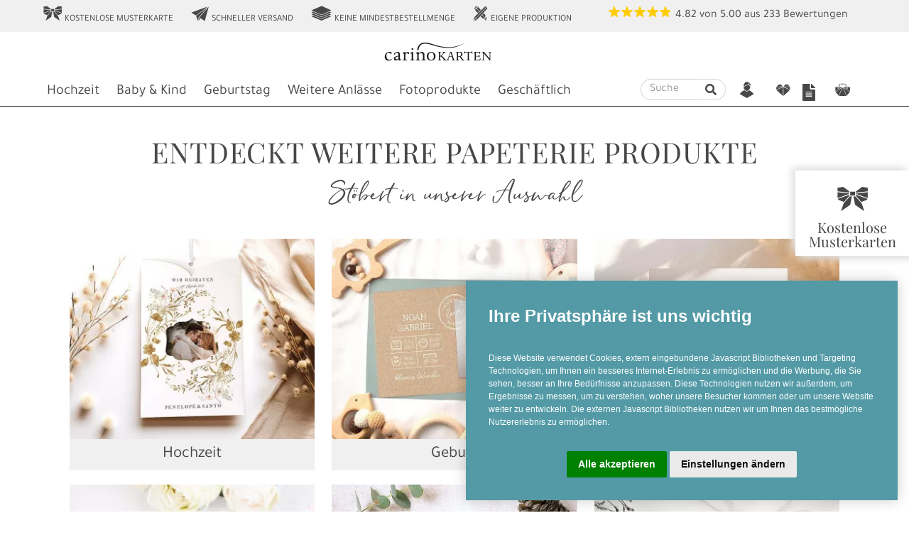

--- FILE ---
content_type: text/html; charset=utf-8
request_url: https://www.carinokarten.de/weitere-produkte?affiliate=Wittgrefe
body_size: 60113
content:
<!DOCTYPE html>
<!--Orginaldatei: ../r40/vc_carino/daten/firma223/frontend_kma_static_site.html -->
<html lang="de-DE">
<head>

<meta charset="utf-8"> 
<meta name="theme-color" content="#3f90a3">
<meta name="viewport" content="width=device-width, initial-scale=1, shrink-to-fit=no">
<meta http-equiv="X-UA-Compatible" content="IE=edge" >

<!-- Cookie Consent by https://www.PrivacyPolicies.com -->

<script>
var cookieconsent=function(i){var n={};function o(e){if(n[e])return n[e].exports;var t=n[e]={i:e,l:!1,exports:{}};return i[e].call(t.exports,t,t.exports,o),t.l=!0,t.exports}return o.m=i,o.c=n,o.d=function(e,t,i){o.o(e,t)||Object.defineProperty(e,t,{enumerable:!0,get:i})},o.r=function(e){"undefined"!=typeof Symbol&&Symbol.toStringTag&&Object.defineProperty(e,Symbol.toStringTag,{value:"Module"}),Object.defineProperty(e,"__esModule",{value:!0})},o.t=function(t,e){if(1&e&&(t=o(t)),8&e)return t;if(4&e&&"object"==typeof t&&t&&t.__esModule)return t;var i=Object.create(null);if(o.r(i),Object.defineProperty(i,"default",{enumerable:!0,value:t}),2&e&&"string"!=typeof t)for(var n in t)o.d(i,n,function(e){return t[e]}.bind(null,n));return i},o.n=function(e){var t=e&&e.__esModule?function(){return e.default}:function(){return e};return o.d(t,"a",t),t},o.o=function(e,t){return Object.prototype.hasOwnProperty.call(e,t)},o.p="",o(o.s=37)}([function(e,t,i){"use strict";e.exports=function(a){var r=[];return r.toString=function(){return this.map(function(o){var e=function(){var e=o[1]||"",t=o[3];if(!t)return e;if(a&&"function"==typeof btoa){var i="/*# sourceMappingURL=data:application/json;charset=utf-8;base64,"+btoa(unescape(encodeURIComponent(JSON.stringify(t))))+" */",n=t.sources.map(function(e){return"/*# sourceURL="+t.sourceRoot+e+" */"});return[e].concat(n).concat([i]).join("\n")}return[e].join("\n")}();return o[2]?"@media "+o[2]+"{"+e+"}":e}).join("")},r.i=function(e,t){"string"==typeof e&&(e=[[null,e,""]]);for(var i={},n=0;n<this.length;n++){var o=this[n][0];null!=o&&(i[o]=!0)}for(n=0;n<e.length;n++){var a=e[n];null!=a[0]&&i[a[0]]||(t&&!a[2]?a[2]=t:t&&(a[2]="("+a[2]+") and ("+t+")"),r.push(a))}},r}},function(e,t,n){var i,o,a,c={},l=(i=function(){return window&&document&&document.all&&!window.atob},function(){return void 0===o&&(o=i.apply(this,arguments)),o}),r=(a={},function(e,t){if("function"==typeof e)return e();if(void 0===a[e]){var i=function(e,t){return(t||document).querySelector(e)}.call(this,e,t);if(window.HTMLIFrameElement&&i instanceof window.HTMLIFrameElement)try{i=i.contentDocument.head}catch(e){i=null}a[e]=i}return a[e]}),s=null,p=0,d=[],u=n(30);function k(e,t){for(var i=0;i<e.length;i++){var n=e[i],o=c[n.id];if(o){o.refs++;for(var a=0;a<o.parts.length;a++)o.parts[a](n.parts[a]);for(;a<n.parts.length;a++)o.parts.push(b(n.parts[a],t))}else{for(var r=[],a=0;a<n.parts.length;a++)r.push(b(n.parts[a],t));c[n.id]={id:n.id,refs:1,parts:r}}}}function m(e,t){for(var i=[],n={},o=0;o<e.length;o++){var a=e[o],r=t.base?a[0]+t.base:a[0],a={css:a[1],media:a[2],sourceMap:a[3]};n[r]?n[r].parts.push(a):i.push(n[r]={id:r,parts:[a]})}return i}function v(e,t){var i=r(e.insertInto);if(!i)throw new Error("Couldn't find a style target. This probably means that the value for the 'insertInto' parameter is invalid.");var n=d[d.length-1];if("top"===e.insertAt)n?n.nextSibling?i.insertBefore(t,n.nextSibling):i.appendChild(t):i.insertBefore(t,i.firstChild),d.push(t);else if("bottom"===e.insertAt)i.appendChild(t);else{if("object"!=typeof e.insertAt||!e.insertAt.before)throw new Error("[Style Loader]\n\n Invalid value for parameter 'insertAt' ('options.insertAt') found.\n Must be 'top', 'bottom', or Object.\n (https://github.com/webpack-contrib/style-loader#insertat)\n");e=r(e.insertAt.before,i);i.insertBefore(t,e)}}function _(e){null!==e.parentNode&&(e.parentNode.removeChild(e),0<=(e=d.indexOf(e))&&d.splice(e,1))}function f(e){var t,i=document.createElement("style");return void 0===e.attrs.type&&(e.attrs.type="text/css"),void 0===e.attrs.nonce&&(t=n.nc)&&(e.attrs.nonce=t),g(i,e.attrs),v(e,i),i}function g(t,i){Object.keys(i).forEach(function(e){t.setAttribute(e,i[e])})}function b(t,e){var i,n,o,a,r;if(e.transform&&t.css){if(!(a="function"==typeof e.transform?e.transform(t.css):e.transform.default(t.css)))return function(){};t.css=a}return o=e.singleton?(r=p++,i=s=s||f(e),n=z.bind(null,i,r,!1),z.bind(null,i,r,!0)):t.sourceMap&&"function"==typeof URL&&"function"==typeof URL.createObjectURL&&"function"==typeof URL.revokeObjectURL&&"function"==typeof Blob&&"function"==typeof btoa?(a=e,r=document.createElement("link"),void 0===a.attrs.type&&(a.attrs.type="text/css"),a.attrs.rel="stylesheet",g(r,a.attrs),v(a,r),n=function(e,t,i){var n=i.css,o=i.sourceMap,i=void 0===t.convertToAbsoluteUrls&&o;(t.convertToAbsoluteUrls||i)&&(n=u(n)),o&&(n+="\n/*# sourceMappingURL=data:application/json;base64,"+btoa(unescape(encodeURIComponent(JSON.stringify(o))))+" */");o=new Blob([n],{type:"text/css"}),n=e.href;e.href=URL.createObjectURL(o),n&&URL.revokeObjectURL(n)}.bind(null,i=r,e),function(){_(i),i.href&&URL.revokeObjectURL(i.href)}):(i=f(e),n=function(e,t){var i=t.css,t=t.media;if(t&&e.setAttribute("media",t),e.styleSheet)e.styleSheet.cssText=i;else{for(;e.firstChild;)e.removeChild(e.firstChild);e.appendChild(document.createTextNode(i))}}.bind(null,i),function(){_(i)}),n(t),function(e){e?e.css===t.css&&e.media===t.media&&e.sourceMap===t.sourceMap||n(t=e):o()}}e.exports=function(e,r){if("undefined"!=typeof DEBUG&&DEBUG&&"object"!=typeof document)throw new Error("The style-loader cannot be used in a non-browser environment");(r=r||{}).attrs="object"==typeof r.attrs?r.attrs:{},r.singleton||"boolean"==typeof r.singleton||(r.singleton=l()),r.insertInto||(r.insertInto="head"),r.insertAt||(r.insertAt="bottom");var s=m(e,r);return k(s,r),function(e){for(var t,i=[],n=0;n<s.length;n++){var o=s[n];(t=c[o.id]).refs--,i.push(t)}for(e&&k(m(e,r),r),n=0;n<i.length;n++)if(0===(t=i[n]).refs){for(var a=0;a<t.parts.length;a++)t.parts[a]();delete c[t.id]}}};var h,y=(h=[],function(e,t){return h[e]=t,h.filter(Boolean).join("\n")});function z(e,t,i,n){i=i?"":n.css;e.styleSheet?e.styleSheet.cssText=y(t,i):(n=document.createTextNode(i),(i=e.childNodes)[t]&&e.removeChild(i[t]),i.length?e.insertBefore(n,i[t]):e.appendChild(n))}},function(e){e.exports=JSON.parse('{"dialog":{"active":"Active","always_active":"Always active","change_settings":"Change my preferences","find_out_more":"<p>To find out more, please visit our <a href=\'%s\' target=\'_blank\'>Cookies Policy</a>.</p>","i_agree_text":"I agree","inactive":"Inactive","ok_text":"OK","text":"We use cookies and other tracking technologies to improve your browsing experience on our website, to show you personalized content and targeted ads, to analyze our website traffic, and to understand where our visitors are coming from. <br/>","title":"We use cookies"},"level_functionality":{"content":"<p>These cookies are used to provide you with a more personalized experience on our website and to remember choices you make when you use our website.</p><p>For example, we may use functionality cookies to remember your language preferences or remember your login details.</p>","title":"Functionality cookies"},"level_strictly_necessary":{"content":"<p>These cookies are essential to provide you with services available through our website and to enable you to use certain features of our website.</p><p>Without these cookies, we cannot provide you certain services on our website.</p>","title":"Strictly necessary cookies"},"level_targeting":{"content":"<p>These cookies are used to show advertising that is likely to be of interest to you based on your browsing habits.</p><p>These cookies, as served by our content and/or advertising providers, may combine information they collected from our website with other information they have independently collected relating to your web browser\'s activities across their network of websites.</p><p>If you choose to remove or disable these targeting or advertising cookies, you will still see adverts but they may not be relevant to you.</p>","title":"Targeting and advertising cookies"},"level_tracking":{"content":"<p>These cookies are used to collect information to analyze the traffic to our website and how visitors are using our website.</p><p>For example, these cookies may track things such as how long you spend on the website or the pages you visit which helps us to understand how we can improve our website site for you.</p><p>The information collected through these tracking and performance cookies do not identify any individual visitor.</p>","title":"Tracking and performance cookies"},"preference_center":{"save":"Save my preferences","title":"Cookies Preferences Center"},"preference_center_menu_and_content":{"more_information_content":"<p class=\'cc_cp_m_content_entry_title\'>More information</p><p>For any queries in relation to our policy on cookies and your choices, please contact us.</p>","more_information_title":"More information","your_privacy_content":"<p class=\'cc_cp_m_content_entry_title\'>Your privacy is important to us</p>\\n<p>Cookies are very small text files that are stored on your computer when you visit a website. We use cookies for a variety of purposes and to enhance your online experience on our website (for example, to remember your account login details).</p><p>You can change your preferences and decline certain types of cookies to be stored on your computer while browsing our website. You can also remove any cookies already stored on your computer, but keep in mind that deleting cookies may prevent you from using parts of our website.</p>","your_privacy_title":"Your privacy"}}')},function(e){e.exports=JSON.parse('{"dialog":{"active":"Aktiv","always_active":"Immer aktiv","change_settings":"Einstellungen ändern","find_out_more":"<p>Details finden Sie in unserer <a href=\'%s\' target=\'_blank\'>Datenschutzerklärung</a>.</p>","i_agree_text":"Alle akzeptieren","inactive":"Inaktiv","ok_text":"OK","text":"Diese Website verwendet Cookies, extern eingebundene Javascript Bibliotheken und Targeting Technologien, um Ihnen ein besseres Internet-Erlebnis zu ermöglichen und die Werbung, die Sie sehen, besser an Ihre Bedürfnisse anzupassen. Diese Technologien nutzen wir außerdem, um Ergebnisse zu messen, um zu verstehen, woher unsere Besucher kommen oder um unsere Website weiter zu entwickeln. Die externen Javascript Bibliotheken nutzen wir um Ihnen das bestmögliche Nutzererlebnis zu ermöglichen. <br/>","title":"Ihre Privatsphäre ist uns wichtig"},"level_functionality":{"content":"<p>Diese Cookies werden verwendet, um Ihnen ein persönlicheres Erlebnis auf unserer Website zu ermöglichen und um sich an Ihre Entscheidungen zu erinnern, die Sie bei der Nutzung unserer Website getroffen haben.</p><p>Beispielsweise können wir Funktions-Cookies verwenden, um Ihre Spracheinstellungen oder Ihre Anmeldedaten zu speichern.</p><p>Hier finden Sie die Datenschutzerklärungen der extern eingebundenen Anbieter:<ul><li><a href=\\"https://fontawesome.com/privacy\\" target=\\"_blank\\">FontAwesome</a></li><li><a href=\\"https://policies.google.com/privacy\\" target=\\"_blank\\">Google (Fonts)</a></li><li><a href=\\"https://www.jsdelivr.com/terms/privacy-policy-jsdelivr-net\\" target=\\"_blank\\">jsDelivr</a></li><li><a href=\\"https://www.cloudflare.com/privacypolicy/\\" target=\\"_blank\\">Cloudflare</a></li></ul></p>","title":"Funktions Cookies"},"level_strictly_necessary":{"content":"<p>Diese Cookies sind für die Bereitstellung von Diensten, die über unsere Website verfügbar sind, und für die Verwendung bestimmter Funktionen unserer Website von wesentlicher Bedeutung.</p><p>Ohne diese Cookies können wir Ihnen bestimmte Dienste auf unserer Website nicht zur Verfügung stellen.</p><p>Die Einbindung externer Bilibliotheken sorgt für ein schnelleres und datensparsameres Nutzererlebnis. Durch Ihre Zustimmung empfängt der externe Host Ihre IP Adresse.</p>","title":"Technisch notwendige Cookies und Bibliotheken"},"level_targeting":{"content":"<p>Diese Cookies werden genutzt, um Werbung anzuzeigen, die Sie aufgrund Ihrer Surfgewohnheiten wahrscheinlich interessieren wird.</p><p>Diese Cookies, die von unseren Inhalten und / oder Werbeanbietern bereitgestellt werden, können Informationen, die sie von unserer Website gesammelt haben, mit anderen Informationen kombinieren, welche sie durch Aktivitäten Ihres Webbrowsers in Ihrem Netzwerk von Websites gesammelt haben.</p><p>Wenn Sie diese Targeting- oder Werbe-Cookies entfernen oder deaktivieren, werden weiterhin Anzeigen angezeigt. Diese sind für Sie jedoch möglicherweise nicht relevant.</p><p>Hier finden Sie die Datenschutzerklärungen der extern eingebundenen Anbieter:<ul><li><a href=\\"https://privacy.microsoft.com/de-de/privacystatement\\" target=\\"_blank\\">Microsoft (Bing)</a></li><li><a href=\\"https://www.webgains.com/public/en/privacy-2/\\" target=\\"_blank\\">Webgains</a></li></ul>","title":"Targeting und Werbung Cookies"},"level_tracking":{"content":"<p>Diese Cookies werden zum Sammeln von Informationen verwendet, um den Verkehr auf unserer Website und die Nutzung unserer Website durch Besucher zu analysieren.<p><p>Diese Cookies können beispielsweise nachverfolgen, wie lange Sie auf der Website verweilen oder welche Seiten Sie besuchen. So können wir verstehen, wie wir unsere Website für Sie verbessern können.</p><p>Die durch diese Tracking- und Performance-Cookies gesammelten Informationen identifizieren keinen einzelnen Besucher.</p><p>Hier finden Sie die Datenschutzerklärungen der extern eingebundenen Anbieter:<ul><li><a href=\\"https://policies.google.com/privacy\\" target=\\"_blank\\">Google (Analytics)</a></li></ul>","title":"Tracking und Performance Cookies"},"preference_center":{"save":"Einstellungen speichern","title":"Cookie Einstellungen"},"preference_center_menu_and_content":{"more_information_content":"<p class=\'cc_cp_m_content_entry_title\'>Mehr Informationen</p><p>Bei Fragen in Bezug auf unseren Umgang mit Cookies und Ihrer Privatsphäre kontaktieren Sie uns bitte.</p>","more_information_title":"Mehr Informationen","your_privacy_content":"<p class=\'cc_cp_m_content_entry_title\'>Ihre Privatsphäre ist uns wichtig</p>\\n<p>Cookies sind sehr kleine Textdateien, die auf Ihrem Rechner gespeichert werden, wenn Sie eine Website besuchen. Wir verwenden Cookies für eine Reihe von Auswertungen, um damit Ihren Besuch auf unserer Website kontinuierlich verbessern zu können (z. B. damit Ihnen Ihre Login-Daten erhalten bleiben).</p><p>Sie können Ihre Einstellungen ändern und verschiedenen Arten von Cookies erlauben, auf Ihrem Rechner gespeichert zu werden, während Sie unsere Webseite besuchen. Sie können auf Ihrem Rechner gespeicherte Cookies ebenso weitgehend wieder entfernen. Bitte bedenken Sie aber, dass dadurch Teile unserer Website möglicherweise nicht mehr in der gedachten Art und Weise nutzbar sind.</p>","your_privacy_title":"Ihre Privatsphäre"}}')},function(e){e.exports=JSON.parse('{"dialog":{"active":"Actif","always_active":"Toujours activé","change_settings":"Changer mes préférences","find_out_more":"<p>Pour en savoir plus, merci de consulter notre <a href=\'%s\' target=\'_blank\'>Politique sur les cookies</a>.</p>","i_agree_text":"J\'accepte","inactive":"Inactif","ok_text":"OK","text":"Nous utilisons des cookies et d\'autres technologies de suivi pour améliorer votre expérience de navigation sur notre site, pour vous montrer un contenu personnalisé et des publicités ciblées, pour analyser le trafic de notre site et pour comprendre la provenance de nos visiteurs. <br/>","title":"Nous utilisons des cookies"},"level_functionality":{"content":"<p>Ces cookies servent à vous offrir une expérience plus personnalisée sur notre site Web et à mémoriser les choix que vous faites lorsque vous utilisez notre site Web.</p><p>Par exemple, nous pouvons utiliser des cookies de fonctionnalité pour mémoriser vos préférences de langue ou vos identifiants de connexion.</p>","title":"Cookies de Fonctionnalité"},"level_strictly_necessary":{"content":"<p>Ces cookies sont essentiels pour vous fournir les services disponibles sur notre site Web et vous permettre d’utiliser certaines fonctionnalités de notre site Web.</p><p>Sans ces cookies, nous ne pouvons pas vous fournir certains services sur notre site Web.</p>","title":"Cookies strictement nécessaires"},"level_targeting":{"content":"<p>Ces cookies sont utilisés pour afficher des publicités susceptibles de vous intéresser en fonction de vos habitudes de navigation.</p><p>Ces cookies, tels que servis par nos fournisseurs de contenu et / ou de publicité, peuvent associer des informations qu\'ils ont collectées sur notre site Web à d\'autres informations qu\'ils ont collectées de manière indépendante et concernant les activités du votre navigateur Web sur son réseau de sites Web.</p><p>Si vous choisissez de supprimer ou de désactiver ces cookies de ciblage ou de publicité, vous verrez toujours des annonces, mais elles risquent de ne pas être pertinentes.</p>","title":"Cookies de ciblage et de publicité"},"level_tracking":{"content":"<p>Ces cookies sont utilisés pour collecter des informations permettant d\'analyser le trafic sur notre site et la manière dont les visiteurs utilisent notre site.</p><p>Par exemple, ces cookies peuvent suivre des choses telles que le temps que vous passez sur le site Web ou les pages que vous visitez, ce qui nous aide à comprendre comment nous pouvons améliorer notre site Web pour vous.</p><p>Les informations collectées via ces cookies de suivi et de performance n\' identifient aucun visiteur en particulier.</p>","title":"Cookies de suivi et de performance"},"preference_center":{"save":"Sauvegarder mes préférences","title":"Espace de Préférences des Cookies"},"preference_center_menu_and_content":{"more_information_content":"<p class=\'cc_cp_m_content_entry_title\'>Plus d\'information</p><p>Pour toute question relative à notre politique en matière de cookies et à vos choix, veuillez nous contacter.</p>","more_information_title":"Plus d\'information","your_privacy_content":"<p class=\'cc_cp_m_content_entry_title\'>Votre confidentialité est importante pour nous</p>\\n<p>Les cookies sont de très petits fichiers texte qui sont stockés sur votre ordinateur lorsque vous visitez un site Web. Nous utilisons des cookies à diverses fins et pour améliorer votre expérience en ligne sur notre site Web (par exemple, pour mémoriser les informations de connexion de votre compte).</p><p>Vous pouvez modifier vos préférences et refuser l\'enregistrement de certains types de cookies sur votre ordinateur lors de la navigation sur notre site. Vous pouvez également supprimer les cookies déjà stockés sur votre ordinateur, mais gardez à l\'esprit que leur suppression peut vous empêcher d\'utiliser des éléments de notre site Web.</p>","your_privacy_title":"Votre confidentialité"}}')},function(e){e.exports=JSON.parse('{"dialog":{"active":"Activo","always_active":"Siempre activo","change_settings":"Configurar","find_out_more":"<p>Para saber más, visita nuestra página sobre la <a href=\'%s\' target=\'_blank\'>Política de Cookies</a></p>","i_agree_text":"Aceptar","inactive":"Inactivo","ok_text":"OK","text":"Usamos cookies y otras técnicas de rastreo para mejorar tu experiencia de navegación en nuestra web, para mostrarte contenidos personalizados y anuncios adecuados, para analizar el tráfico en nuestra web y para comprender de dónde llegan nuestros visitantes. <br/>","title":"Utilizamos cookies"},"level_functionality":{"content":"<p>Estas cookies son utilizadas para proveerte una experiencia más personalizada y recordar tus elecciones en nuestra web.</p><p>Por ejemplo, podemos utilizar cookies de funcionalidad para recordar tus preferencias de idioma o tus detalles de acceso.</p>","title":"Cookies de funcionalidad"},"level_strictly_necessary":{"content":"<p>Estos cookies son esenciales para proveerte los servicios disponibles en nuestra web y para permitirte utilizar algunas características de nuestra web.</p><p>Sin estas cookies, no podemos proveer algunos servicios de nuestro sitio web.</p>","title":"Cookies estrictamente necesarias"},"level_targeting":{"content":"<p>Estas cookies son utilizadas para enseñarte anuncios que pueden ser interesantes basados en tus costumbres de navegación.</p><p>Estas cookies, servidas por nuestros proveedores de contenido y/o de publicidad, pueden combinar la información que ellos recogieron de nuestro sitio web con otra información recopilada por ellos en relación con las actividades de su navegador a través de su red de sitios web.</p><p>Si eliges cancelar o inhabilitar las cookies de seguimiento y publicidad, seguirás viendo anuncios pero estos podrían no ser de tu interés.</p>","title":"Cookies de seguimiento y publicidad"},"level_tracking":{"content":"<p>Estas cookies son utilizadas para recopilar información, para analizar el tráfico y la forma en que los usuarios utilizan nuestra web.</p><p>Por ejemplo, estas cookies pueden recopilar datos como cuánto tiempo llevas navegado en nuestro sitio web o qué páginas visitas, cosa que nos ayuda a comprender cómo podemos mejorar nuestra web para ti.</p><p>La información recopilada con estas cookies de rastreo y rendimiento no identifican a ningún visitante individual.</p>","title":"Cookies de rastreo y rendimiento"},"preference_center":{"save":"Guardar mis preferencias","title":"Centro de Preferencias de Cookies"},"preference_center_menu_and_content":{"more_information_content":"<p class=\'cc_cp_m_content_entry_title\'>Más información</p><p>Para cualquier pregunta en relación con nuestra política de cookies y tus preferencias, contacta con nosotros, por favor.</p>","more_information_title":"Más información","your_privacy_content":"<p class=\'cc_cp_m_content_entry_title\'>Tu privacidad es importante para nosotros</p>\\n<p>Las cookies son pequeños archivos de texto que se almacenan en tu navegador cuando visitas nuestra web. Utilizamos cookies para diferentes objetivos y para mejorar tu experiencia en nuestro sitio web (por ejemplo, para recordar tus detalles de acceso).</p><p>Puedes cambiar tus preferencias y rechazar que algunos tipos de cookies sean almacenados mientras estás navegando en nuestra web. También puedes cancelar cualquier cookie ya almacenada en tu navegador, pero recuerda que cancelar las cookies puede impedirte utilizar algunas partes de nuestra web.</p>","your_privacy_title":"Tu privacidad"}}')},function(e){e.exports=JSON.parse('{"dialog":{"active":"Actiu","always_active":"Sempre actiu","change_settings":"Canviar preferències","find_out_more":"<p>Per saber més, si us plau visiti la nostra <a href=\'%s\' target=\'_blank\'>Política de Cookies</a>.</p>","i_agree_text":"Estic d’acord","inactive":"Inactiu","ok_text":"OK","text":"Fem servir cookies i altres tecnologies de seguiment per millorar la teva experiència de navegació al nostre lloc web, per mostrar-te contingut personalitzat i anuncis interessants per a tu, per analitzar el nostre tràfic i entendre d’on venen els nostres visitants. <br/>","title":"Fem servir cookies"},"level_functionality":{"content":"<p>Aquestes cookies ens permeten oferir-vos una experiència personalitzada i recordar la vostra configuració quan feu servir el nostre lloc web.</p><p>Per exemple, podem fer servir funcionalitat per recordar el vostre idioma o les vostres credencials.</p>","title":"Cookies de funcionalitat"},"level_strictly_necessary":{"content":"<p>Aquestes cookies són essencials per oferir-vos el nostres serveis i funcionalitats al nostre lloc web.</p><p>Sense aquestes cookies, no us podem oferir alguns serveis.</p>","title":"Cookies estrictament necessàries"},"level_targeting":{"content":"<p>Aquestes cookies es fan servir per mostrar anuncis que poden ser del vostre interès basats en els vostres hàbits d’us.</p><p>Aquestes cookies, servides tal i com ho fan els nostres proveïdors de publicitat i contingut, poden combinar informació recollida al nostre lloc web amb altra informació que hagin recollit independentment relacionada amb activitat a la seva xarxa de llocs web.</p><p>Si vostè decideix eliminar o deshabilitat aquestes cookies, encara veurà publicitat però aquesta pot no ser rellevant per vostè.</p>","title":"Cookies de publicitat i focalització"},"level_tracking":{"content":"<p>Aquestes cookies es fan servir per recollir informació, analitzar el tràfic i veure com es fa servir el nostre lloc web.</p><p>Per exemple, aquestes cookies podrien fer el seguiment de quant de temps visiteu el nostre web o quines pàgines visiteu les quals ens poden ajudar a entendre com millorar el lloc web per vosaltres.</p><p>La informació recollida gràcies a aquestes cookies de seguiment i rendiment no us identifiquen de forma individual.</p>","title":"Cookies de seguiment i rendiment"},"preference_center":{"save":"Guarda les meves preferències","title":"Centre de Preferències de Cookies"},"preference_center_menu_and_content":{"more_information_content":"<p class=\'cc_cp_m_content_entry_title\'>Més informació</p><p>Per qualsevol pregunta relacionada amb la nostra política de cookies i les vostres opcions, si us plau contacti’ns.</p>","more_information_title":"Més informació","your_privacy_content":"<p class=\'cc_cp_m_content_entry_title\'>La vostra privacitat és important per nosaltres</p>\\n<p>Les cookies són uns arxius de text molt petits que es guarden al vostre  ordinador quan visiteu un lloc web. Fem servir cookies per una varietat de finalitats i millorar la vostra experiència al nostre lloc web (per exemple, per recordar les vostres credencials).</p><p>Pot canviar les vostres preferències i rebutjar l’emmagatzematge al vostre ordinador de certs tipus de cookies mentres navega pel nostre. Pot eliminar qualsevol cookie ja emmagatzemada al vostre ordinador, però tingui en compte que eliminar cookies pot impedir que faci servir parts del nostre lloc web.</p>","your_privacy_title":"La vostra privacitat"}}')},function(e){e.exports=JSON.parse('{"dialog":{"active":"Attivo","always_active":"Sempre attivo","change_settings":"Cambia le mie impostazioni","find_out_more":"<p>Per saperne di più, visita per favore la nostra pagina sulla <a href=\'%s\' target=\'_blank\'>Politica dei Cookies</a>.</p>","i_agree_text":"Accetto","inactive":"Inattivo","ok_text":"OK","text":"Noi usiamo i cookies e altre tecniche di tracciamento per migliorare la tua esperienza di navigazione nel nostro sito, per mostrarti contenuti personalizzati e annunci mirati, per analizzare il traffico sul nostro sito, e per capire da dove arrivano i nostri visitatori. <br/>","title":"Noi usiamo i cookies"},"level_functionality":{"content":"<p>Questi cookies sono utilizzati per offrirti un’esperienza più personalizzata nel nostro sito e per ricordare le scelte che hai fatto mentre usavi il nostro sito.</p><p>Per esempio, possiamo usare cookies funzionali per memorizzare le tue preferenze sulla lingua o i tuoi dettagli di accesso.</p>","title":"Cookies funzionali"},"level_strictly_necessary":{"content":"<p>Questi cookies sono essenziali per fornirti i servizi disponibili nel nostro sito e per renderti disponibili alcune funzionalità del nostro sito web.</p><p>Senza questi cookies, non possiamo fornirti alcuni servizi del nostro sito.</p>","title":"Cookies strettamente necessari"},"level_targeting":{"content":"<p>Questi cookies sono usati per mostrare annunci pubblicitari che possano verosimilmente essere di tuo interesse in base alle tue abitudini di navigazione.</p><p>Questi cookies, cosí come forniti dai nostri fornitori di  contenuti o annunci pubblicitari, possono combinare le informazioni che raccolgono dal nostro sito web con quelle che hanno indipendentemente raccolto in relazione all’attività del tuo browser attraverso la loro rete di siti web.</p><p>Se scegli di rimuovere o disabilitare questo tipo di cookies di targeting e pubblicità, vedrai ancora annunci pubblicitari ma potrebbero essere irrilevanti per te.</p>","title":"Cookies di targeting e pubblicità"},"level_tracking":{"content":"<p>Questi cookies sono utilizzati per raccogliere informazioni per analizzare il traffico verso il nostro sito e il modo in cui i visitatori utilizzano il nostro sito.</p><p>Per esempio, questi cookies possono tracciare cose come quanto a lungo ti fermi nel nostro sito o le pagine che visiti, cosa che ci aiuta a capire come possiamo migliorare il nostro sito per te.</p><p>Le informazioni raccolte attraverso questi cookies di tracciamento e performance non identificano alcun visitatore individuale.</p>","title":"Cookies di tracciamento e prestazione"},"preference_center":{"save":"Salva le mie impostazioni","title":"Centro Preferenze sui Cookies"},"preference_center_menu_and_content":{"more_information_content":"<p class=\'cc_cp_m_content_entry_title\'>Più informazioni</p><p>Per qualsiasi domanda relativa alla nostra politica sui cookies e le tue scelte, per favore contattaci.</p>","more_information_title":"Più informazioni","your_privacy_content":"<p class=\'cc_cp_m_content_entry_title\'>La tua privacy è importante per noi</p>\\n<p>I cookies sono dei piccolissimi file di testo che vengono memorizzati nel tuo computer quando visiti un sito web. Noi usiamo i cookies per una varietà di scopi e per migliorare la tua esperienza online nel nostro sito web (per esempio, per ricordare i tuoi dettagli di accesso).</p><p>Tu puoi cambiare le tue impostazioni e rifiutare che alcuni tipi di cookies vengano memorizzati sul tuo computer mentre stai navigando nel nostro sito web. Puoi anche rimuovere qualsiasi cookie già memorizzato nel tuo computer, ma ricorda che cancellare i cookies può impedirti di utilizzare alcune parti del nostro sito.</p>","your_privacy_title":"La tua privacy"}}')},function(e){e.exports=JSON.parse('{"dialog":{"active":"Actief","always_active":"Altijd actief","change_settings":"Wijzig mijn voorkeuren","find_out_more":"<p>Voor meer informatie, bezoek ons <a href=\'%s\' target=\'_blank\'>Cookie Beleid</a>.</p>","i_agree_text":"Ik ga akkoord","inactive":"Inactief","ok_text":"OK","text":"Wij maken gebruik van cookies en andere tracking-technologieën om uw surfervaring op onze website te verbeteren, om gepersonaliseerde inhoud en advertenties te tonen, om onze website verkeer te analyseren en om te begrijpen waar onze bezoekers vandaan komen. <br/>","title":"Wij gebruiken cookies"},"level_functionality":{"content":"<p>Deze cookies worden gebruikt om u een persoonlijkere ervaring op onze website te bieden en om keuzes te onthouden die u maakt wanneer u onze website gebruikt.</p><p>Functionele cookies worden bijvoorbeeld gebruikt om uw taalvoorkeuren of inloggegevens te onthouden.</p>","title":"Functionele cookies"},"level_strictly_necessary":{"content":"<p>Deze cookies zijn essentieel om u de diensten aan te bieden die beschikbaar zijn via onze website en om u in staat te stellen bepaalde functies van onze website te gebruiken.</p><p>Zonder deze cookies kunnen we u bepaalde diensten op onze website niet aanbieden.</p>","title":"Strikt noodzakelijke cookies"},"level_targeting":{"content":"<p>Deze cookies worden gebruikt om advertenties weer te geven die u waarschijnlijk interesseren op basis van uw surfgedrag.</p><p>Deze cookies, zoals aangeboden op basis van de inhoud van onze site en/of reclame aanbieders, kunnen informatie die ze van onze website hebben verzameld combineren met andere informatie die ze onafhankelijk hebben verzameld met betrekking tot de activiteiten van uw webbrowser via hun netwerk van websites.</p><p>Als u ervoor kiest deze targeting- of advertentiecookies te verwijderen of uit te schakelen, ziet u nog steeds advertenties, maar deze zijn mogelijk niet relevant voor u.</p>","title":"Targeting- en advertentie cookies"},"level_tracking":{"content":"<p>Deze cookies worden gebruikt om informatie te verzamelen om het verkeer naar onze website te analyseren en hoe bezoekers onze website gebruiken.</p><p>Deze cookies kunnen gegevens zoals hoe lang u op de website doorbrengt of de pagina\'s die u bezoekt, bijhouden. Dit helpt ons te begrijpen hoe we onze website voor u kunnen verbeteren.</p><p>Individuele bezoekers kunnen niet geïdentificeerd worden aan hand van de informatie in deze cookies.</p>","title":"Tracking- en prestatie cookies"},"preference_center":{"save":"Sla mijn voorkeuren op","title":"Cookie instellingen"},"preference_center_menu_and_content":{"more_information_content":"<p class=\'cc_cp_m_content_entry_title\'>Meer informatie</p><p>Voor vragen in verband met ons cookiebeleid en uw keuzes kan u ons contacteren.</p>","more_information_title":"Meer informatie","your_privacy_content":"<p class=\'cc_cp_m_content_entry_title\'>Uw privacy is belangrijk voor ons</p>\\n<p>Cookies zijn kleine tekstbestanden die bij het bezoeken van een website op uw computer worden opgeslagen. We gebruiken cookies voor verschillende doeleinden en om uw online ervaring op onze website te verbeteren (bijvoorbeeld om de inloggegevens voor uw account te onthouden).</p><p>U kunt uw voorkeuren wijzigen en bepaalde soorten cookies weigeren die op uw computer worden opgeslagen tijdens het browsen op onze website. U kunt ook alle cookies verwijderen die al op uw computer zijn opgeslagen, maar houd er rekening mee dat het verwijderen van cookies ertoe kan leiden dat u delen van onze website niet kunt gebruiken.</p>","your_privacy_title":"Jouw privacy"}}')},function(e){e.exports=JSON.parse('{"dialog":{"active":"Aktiv","always_active":"Alltid aktiv","change_settings":"Ändra mina inställningar","find_out_more":"<p>För att ta reda på mer, läs vår <a href=\'%s\' target=\'_blank\'>cookiepolicy</a>.</p>","i_agree_text":"Jag accepterar","inactive":"Inaktiv","ok_text":"OK","text":"Vi använder cookies och andra spårningsteknologier för att förbättra din surfupplevelse på vår webbplats, för att visa dig personligt innehåll och riktade annonser, för att analysera vår webbplatstrafik och för att förstå vart våra besökare kommer ifrån. <br/>","title":"Vi använder oss av cookies"},"level_functionality":{"content":"<p>Dessa cookies används för att ge dig en mer personlig upplevelse på vår webbplats och för att komma ihåg val du gör när du använder vår webbplats.</p><p>Vi kan till exempel använda funktions cookies för att komma ihåg dina språkinställningar eller dina inloggningsuppgifter.</p>","title":"Funktionella cookies"},"level_strictly_necessary":{"content":"<p>Dessa cookies är viktiga för att förse dig med tjänster som är tillgängliga via vår webbplats och för att du ska kunna använda vissa funktioner på vår webbplats.</p><p>Utan dessa cookies kan vi inte tillhandahålla vissa tjänster på vår webbplats.</p>","title":"Absolut nödvändiga cookies"},"level_targeting":{"content":"<p>Dessa cookies används för att visa reklam som sannolikt kommer att vara av intresse för dig baserat på dina surfvanor.</p><p>Dessa kakor, som betjänas av vårt innehåll och / eller reklamleverantörer, kan kombinera information som de samlat in från vår webbplats med annan information som de har samlat in oberoende om din webbläsares aktiviteter i deras nätverk av webbplatser. </p><p>Om du väljer att ta bort eller inaktivera dessa inriktnings- och reklamcookies kommer du fortfarande att se annonser men de kanske inte är relevanta för dig.</p>","title":"Inriktnings- och reklamcookies "},"level_tracking":{"content":"<p>Dessa cookies används för att samla in information för att analysera trafiken på vår webbplats och hur våra besökare använder den.</p><p>Dessa cookies kan till exempel spåra hur länge du spenderar på webbplatsen eller vilka sidor du besöker vilket hjälper oss att förstå hur vi kan förbättra vår webbplats för dig.</p><p>Informationen som samlas in genom dessa spårnings- och prestanda cookies identifierar ingen enskild besökare.</p>","title":"Spårnings- och prestanda cookies"},"preference_center":{"save":"Spara mina inställningar","title":"Cookies Inställningar"},"preference_center_menu_and_content":{"more_information_content":"<p class=\'cc_cp_m_content_entry_title\'>Mer information</p><p>Kontakta oss om du har frågor angående vår policy om cookies och dina val.</p>","more_information_title":"Mer information","your_privacy_content":"<p class=\'cc_cp_m_content_entry_title\'>Din integritet är viktig för oss</p>\\n<p>Cookies är mycket små textfiler som lagras på din dator när du besöker en webbplats. Vi använder cookies till olika ändamål och för att kunna förbättra din onlineupplevelse på vår webbplats (till exempel som att komma ihåg dina inloggningsuppgifter).</p><p>Du kan ändra dina inställningar och avaktivera vissa typer av cookies som ska lagras på din dator när du surfar på vår webbplats. Du kan också ta bort alla cookies som redan är lagrade på din dator, men kom ihåg att radering av cookies kan hindra dig från att använda delar av vår webbplats.</p>","your_privacy_title":"Din integritet"}}')},function(e){e.exports=JSON.parse('{"dialog":{"active":"Ativo","always_active":"Sempre ativo","change_settings":"Alterar as minhas preferências","find_out_more":"<p>Para obter mais detalhes, por favor consulte a nossa <a href=\'%s\' target=\'_blank\'>Política de Cookies</a>.</p>","i_agree_text":"Concordo","inactive":"Inativo","ok_text":"OK","text":"Utilizamos cookies e outras tecnologias de medição para melhorar a sua experiência de navegação no nosso site, de forma a mostrar conteúdo personalizado, anúncios direcionados, analisar o tráfego do site e entender de onde vêm os visitantes. <br/>","title":"O nosso site usa cookies"},"level_functionality":{"content":"<p>Estes cookies são usados ​​para fornecer uma experiência mais personalizada no nosso site e para lembrar as escolhas que faz ao usar o nosso site.</p><p>Por exemplo, podemos usar cookies de funcionalidade para se lembrar das suas preferências de idioma e/ ou os seus detalhes de login.</p>","title":"Cookies de funcionalidade"},"level_strictly_necessary":{"content":"<p>Estes cookies são essenciais para fornecer serviços disponíveis no nosso site e permitir que possa usar determinados recursos no nosso site.</p><p>Sem estes cookies, não podemos fornecer certos serviços no nosso site.</p>","title":"Cookies estritamente necessários"},"level_targeting":{"content":"<p>Estes cookies são usados ​​para mostrar publicidade que provavelmente lhe pode interessar com base nos seus hábitos e comportamentos de navegação.</p><p>Estes cookies, servidos pelo nosso conteúdo e/ ou fornecedores de publicidade, podem combinar as informações coletadas no nosso site com outras informações coletadas independentemente relacionadas com as atividades na rede de sites do seu navegador.</p><p>Se optar por remover ou desativar estes cookies de segmentação ou publicidade, ainda verá anúncios, mas estes poderão não ser relevantes para si.</p>","title":"Cookies de segmentação e publicidade"},"level_tracking":{"content":"<p>Estes cookies são usados ​​para coletar informações para analisar o tráfego no nosso site e entender como é que os visitantes estão a usar o nosso site.</p><p>Por exemplo, estes cookies podem medir fatores como o tempo despendido no site ou as páginas visitadas, isto vai permitir entender como podemos melhorar o nosso site para os utilizadores.</p><p>As informações coletadas por meio destes cookies de medição e desempenho não identificam nenhum visitante individual.</p>","title":"Cookies de medição e desempenho"},"preference_center":{"save":"Guardar as minhas preferências","title":"Centro de preferências de cookies"},"preference_center_menu_and_content":{"more_information_content":"<p class=\'cc_cp_m_content_entry_title\'>Mais Informações</p><p>Para qualquer dúvida sobre a nossa política de cookies e as suas opções, entre em contato connosco.</p>","more_information_title":"Mais Informações","your_privacy_content":"<p class=\'cc_cp_m_content_entry_title\'>A sua privacidade é importante para nós.</p>\\n<p>Cookies são pequenos arquivos de texto que são armazenados no seu computador quando visita um site. Utilizamos cookies para diversos fins e para aprimorar sua experiência no nosso site (por exemplo, para se lembrar dos detalhes de login da sua conta).</p><p>Pode alterar as suas preferências e recusar o armazenamento de certos tipos de cookies no seu computador enquanto navega no nosso site. Pode também remover todos os cookies já armazenados no seu computador, mas lembre-se de que a exclusão de cookies pode impedir o uso de determinadas áreas no nosso site.</p>","your_privacy_title":"A sua privacidade"}}')},function(e){e.exports=JSON.parse('{"dialog":{"active":"Päällä","always_active":"Aina päällä","change_settings":"Muuta asetuksiani","find_out_more":"<p>Lue lisää <a href=\'%s\' target=\'_blank\'>Evästekäytännöstämme</a>.</p>","i_agree_text":"Hyväksyn","inactive":"Pois päältä","ok_text":"OK","text":"Käytämme evästeitä ja muita seurantateknologioita parantaaksemme käyttäjäkokemusta verkkosivustollamme, näyttääksemme sinulle personoituja sisältöjä ja mainoksia, analysoidaksemme verkkoliikennettä sekä lisätäksemme ymmärrystämme käyttäjiemme sijainnista. <br/>","title":"Käytämme evästeitä"},"level_functionality":{"content":"<p>Näitä evästeitä käytetään personoidumman käyttäjäkokemuksen luomiseksi sekä valintojesi tallentamiseksi sivustollamme.</p><p>Esim. voimme käyttää toiminnallisuusevästeitä muistaaksemme kielivalintasi sekä kirjautumistietosi.</p>","title":"Toiminnallisuusevästeet"},"level_strictly_necessary":{"content":"<p>Nämä evästeet mahdollistavat verkkosivustomme palveluiden sekä tiettyjen ominaisuuksien käyttämisen.</p><p>Ilman näitä evästeitä emme voi tarjota sinulle tiettyjä palveluita sivustollamme.</p>","title":"Tärkeät evästeet"},"level_targeting":{"content":"<p>Näitä evästeitä käytetään näyttämään mainoksia, jotka selauskäytöksesi perusteella todennäköisesti kiinnostavat sinua.</p><p>Nämä sisältö- ja/tai mainoskumppanimme tarjoamat evästeet voivat yhdistää sivustoltamme kerättyä tietoa muilta heidän verkostoonsa kuuluvilta sivustoilta kerättyihin tietoihin.</p><p>Jos päätät poistaa tai kytkeä pois päältä nämä kohdennus- ja mainosevästeet, näet yhä mainoksia, mutta ne eivät välttämättä ole sinulle oleellisia.</p>","title":"Kohdennus- ja mainosevästeet"},"level_tracking":{"content":"<p>Näiden evästeiden avulla kerätään tietoa sivustomme liikenteestä sekä käyttötavoista.</p><p>Esim. nämä evästeet voivat seurata sitä, paljonko aikaa vietät sivustollamme, mikä auttaa meitä parantamaan sivustomme käyttökokemusta jatkossa.</p><p>Näiden evästeiden avulla kerätty tietoa ei voida yhdistää yksittäiseen käyttäjään.</p>","title":"Seuranta- ja tehokkuusevästeet"},"preference_center":{"save":"Tallenna asetukseni","title":"Evästeasetukset"},"preference_center_menu_and_content":{"more_information_content":"<p class=\'cc_cp_m_content_entry_title\'>Lisätietoa</p><p>Evästeisiin liittyvissä kysymyksissä ole hyvä ja ota meihin yhteyttä.</p>","more_information_title":"Lisätietoa","your_privacy_content":"<p class=\'cc_cp_m_content_entry_title\'>Yksityisyytesi on meille tärkeää</p>\\n<p>Evästeet ovat pieniä tekstitiedostoja, jotka tallennetaan laitteeseesi verkkosivulla vieraillessasi. Käytämme evästeitä useaan tarkoitukseen ja parantaaksesi käyttökokemustasi verkkosivustollamme (esim. muistaaksemme kirjautumistietosi).</p><p>Voit muuttaa asetuksiasi ja kieltää sivustoltamme tiettyjen evästetyyppien tallentamisen laitteellesi. Voit myös poistaa minkä tahansa jo tallennetun evästeen laitteeltasi, mutta huomaathan, että evästeiden poistaminen saattaa estää sinua käyttämästä osaa sivustomme sisällöstä.</p>","your_privacy_title":"Yksityisyytesi"}}')},function(e){e.exports=JSON.parse('{"dialog":{"active":"Aktív","always_active":"Mindig aktív","change_settings":"Beállítások megváltoztatása","find_out_more":"<p>Ha többet szeretne megtudni, kérjük, keresse fel a <a href=\'%s\' target=\'_blank\'>sütikre vonatkozó irányelveinket</a>.</p>","i_agree_text":"Elfogadom","inactive":"Inaktív","ok_text":"OK","text":"Az oldal sütiket és egyéb nyomkövető technológiákat alkalmaz, hogy javítsa a böngészési élményét, azzal hogy személyre szabott tartalmakat és célzott hirdetéseket jelenít meg, és elemzi a weboldalunk forgalmát, hogy megtudjuk honnan érkeztek a látogatóink. <br/>","title":"Az oldal sütiket használ"},"level_functionality":{"content":"<p>Ezeket a sütiket arra használjuk, hogy személyre szabottabb élményt nyújtsunk weboldalunkon, és hogy az oldal rögzítse a webhelyünk használata során tett döntéseket.</p><p>Például arra használhatunk funkcionális sütiket, hogy emlékezzünk a nyelvi beállításokra, vagy a bejelentkezési adataira.</p>","title":"Funkcionális sütik"},"level_strictly_necessary":{"content":"<p>Ezek a sütik elengedhetetlenek a weboldalunkon elérhető szolgáltatások nyújtásához, valamint weboldalunk bizonyos funkcióinak használatához.</p><p>A feltétlenül szükséges sütik használata nélkül weboldalunkon nem tudunk bizonyos szolgáltatásokat nyújtani Önnek.</p>","title":"Feltétlenül szükséges sütik"},"level_targeting":{"content":"<p>Ezeket a sütiket olyan hirdetések megjelenítésére használjuk, amelyek valószínűleg érdekli Önt a böngészési szokásai alapján.</p><p>Ezek a sütik, amelyeket a tartalom és / vagy a reklámszolgáltatók szolgáltatnak, egyesíthetik a weboldalunktól gyűjtött információkat más információkkal, amelyeket önállóan összegyűjtöttek az Ön böngészőjének tevékenységeivel kapcsolatban a webhely-hálózaton keresztül.</p><p>Ha Ön úgy dönt, hogy eltávolítja vagy letiltja ezeket a célirányos vagy hirdetési sütiket, akkor is látni fogja a hirdetéseket, de lehet, hogy nem lesznek relevánsak az Ön számára.</p>","title":"Célirányos és hirdetési sütik"},"level_tracking":{"content":"<p>Ezeket a sütiket arra használjuk, hogy információkat gyűjtsünk weboldalunk forgalmáról és látogatóiról, webhelyünk használatának elemzéséhez.</p><p>Például ezek a sütik nyomon követhetik a webhelyen töltött időt vagy a meglátogatott oldalakat, amely segít megérteni, hogyan javíthatjuk webhelyünket az Ön nagyobb megelégedettségére.</p><p>Ezekkel a nyomkövető és teljesítménnyel kapcsolatos sütikkel összegyűjtött információk egyetlen személyt sem azonosítanak.</p>","title":"Követési és teljesítménnyel kapcsolatos sütik"},"preference_center":{"save":"Beállítások mentése","title":"Sütikre beállítási központ"},"preference_center_menu_and_content":{"more_information_content":"<p class=\'cc_cp_m_content_entry_title\'>Egyéb információk</p><p>A sütikre vonatkozó irányelveinkkel és az Ön választásával kapcsolatosan felmerülő bármilyen kérdésével keressen meg bennünket.</p>","more_information_title":"Egyéb információk","your_privacy_content":"<p class=\'cc_cp_m_content_entry_title\'>Az ön adatainak védelem fontos számunkra</p>\\n<p>A sütik egészen kicsi szöveges fájlok, amelyeket a számítógépén tárolnak, amikor meglátogat egy weboldalt. Sütiket használunk különféle célokra, és weboldalunkon az online élmény fokozása érdekében (például a fiókjának bejelentkezési adatainak megjegyzésére).</p><p>Webhelyünk böngészése közben megváltoztathatja a beállításait, és elutasíthatja a számítógépén tárolni kívánt bizonyos típusú sütik használatát. A számítógépen már tárolt sütiket eltávolíthatja, de ne feledje, hogy a sütik törlése megakadályozhatja weboldalunk egyes részeinek használatát.</p>","your_privacy_title":"Az ön adatai védelme"}}')},function(e){e.exports=JSON.parse('{"dialog":{"active":"Aktivno","always_active":"Uvijek aktivno","change_settings":"Promjeni moje postavke","find_out_more":"<p>Da bi saznali više, posjetite naša <a href=\'%s\' target=\'_blank\'>Pravila o kolačićima</a>.</p>","i_agree_text":"Slažem se","inactive":"Neaktivno","ok_text":"OK","text":"Koristimo kolačiće i druge tehnologije praćenja da bismo poboljšali vaše korisničko iskustvo na našoj web stranici, kako bismo vam prikazali personalizirani sadržaj i ciljane oglase, analizirali promet na našoj web stranici i razumjeli odakle dolaze naši posjetitelji. <br/>","title":"Mi koristimo kolačiće"},"level_functionality":{"content":"<p>Ovi se kolačići koriste kako bi vam pružili personalizirano korisničko iskustvo na našoj web stranici i za pamćenje izbora koje napravite kada koristite našu web stranicu.</p><p>Na primjer, možemo koristiti kolačiće funkcionalnosti da bismo zapamtili vaše jezične postavke ili upamtili vaše podatke za prijavu.</p>","title":"Kolačići funkcionalnosti"},"level_strictly_necessary":{"content":"<p>Ovi su kolačići neophodni za pružanje usluga dostupnih putem naše web stranice i omogućavanje korištenja određenih značajki naše web stranice.</p><p>Bez ovih kolačića ne možemo vam pružiti određene usluge na našoj web stranici.</p>","title":"Strogo potrebni kolačići"},"level_targeting":{"content":"<p>Ovi se kolačići koriste za prikazivanje oglasa koji bi vas mogli zanimati na temelju vaših navika pregledavanja web stranica.</p><p>Ovi kolačići, posluženi od naših pružatelja sadržaja i / ili oglašavanja, mogu kombinirati podatke koje su prikupili s naše web stranice s drugim podacima koje su neovisno prikupili, a odnose se na aktivnosti vašeg web preglednika kroz njihovu mrežu web stranica.</p><p>Ako odlučite ukloniti ili onemogućiti ove kolačiće za ciljano oglašavanje, i dalje ćete vidjeti oglase, ali oni možda nisu relevantni za vas.</p>","title":"Kolačići za ciljano oglašavanje"},"level_tracking":{"content":"<p>Ovi se kolačići koriste za prikupljanje podataka za analizu prometa na našoj web stranici i za informaciju kako posjetitelji koriste našu web stranicu.</p><p>Na primjer, ti kolačići mogu pratiti stvari poput dugovanja na web stranici ili stranicama koje posjetite što nam pomaže da shvatimo kako možemo poboljšati vaše korisničko iskustvo na našoj web stranici.</p><p>Informacije prikupljene ovim praćenjem i kolačići izvedbe ne identificiraju nijednog pojedinačnog posjetitelja.</p>","title":"Kolačići za praćenje i performanse"},"preference_center":{"save":"Spremi moje postavke","title":"Centar za postavke kolačića"},"preference_center_menu_and_content":{"more_information_content":"<p class=\'cc_cp_m_content_entry_title\'>Više informacija</p><p>Za sve upite vezane uz naša pravila o kolačićima i vašim izborima, molimo da nas kontaktirate.</p>","more_information_title":"Više informacija","your_privacy_content":"<p class=\'cc_cp_m_content_entry_title\'>Vaša privatnost nam je važna</p>\\n<p>Kolačići su vrlo male tekstualne datoteke koje se pohranjuju na vašem računalu kada posjetite web stranicu. Mi koristimo kolačiće za različite svrhe i za poboljšanje vašeg mrežnog iskustva na našoj web stranici (na primjer, za pamćenje podataka za prijavu na vaš korisnički račun).</p><p>Možete promijeniti svoje postavke i odbiti određene vrste kolačića koji će se pohraniti na vašem računalu tijekom pregledavanja naše web stranice. Također možete ukloniti sve kolačiće koji su već pohranjeni na vašem računalu, ali imajte na umu da vas brisanje kolačića može spriječiti da koristite dijelove naše web stranice.</p>","your_privacy_title":"Vaša privatnost"}}')},function(e){e.exports=JSON.parse('{"dialog":{"active":"Aktivní","always_active":"Vždy aktivní","change_settings":"Upravit mé předvolby","find_out_more":"<p>Pro více informací navštivte naši stránku <a href=\'%s\' target=\'_blank\'>Zásady Cookies</a>.</p>","i_agree_text":"Souhlasím","inactive":"Neaktivní","ok_text":"OK","text":"Tyto webové stránky používají soubory cookies a další sledovací nástroje s cílem vylepšení uživatelského prostředí, zobrazení přizpůsobeného obsahu a  reklam, analýzy návštěvnosti webových stránek a zjištění zdroje návštěvnosti. <br/>","title":"Používáme soubory cookies"},"level_functionality":{"content":"<p>Tyto soubory cookie se používají k tomu, aby vám na našich webových stránkách poskytovaly personalizovaný uživatelský zážitek a aby si pamatovaly vaše volby, které jste použili při používání našich webových stránek.</p><p>Můžeme například používat soubory cookie k zapamatování vašeho jazyka nebo k zapamatování vašich přihlašovacích údajů.</p>","title":"Cookies pro funkcionality"},"level_strictly_necessary":{"content":"<p>Tyto soubory cookies jsou nezbytné k tomu, abychom vám mohli poskytovat služby dostupné prostřednictvím našeho webu a abychom vám umožnili používat určité funkce našeho webu.</p><p>Bez těchto cookies vám nemůžeme na naší webové stránce poskytovat určité služby.</p>","title":"Bezpodmínečně nutné soubory cookies"},"level_targeting":{"content":"<p>Tyto soubory cookie se používají k zobrazování reklamy, která vás pravděpodobně bude zajímat na základě vašich zvyků při procházení.</p><p>Tyto soubory cookie, jsou požadovány námi/nebo poskytovateli reklam, mohou kombinovat informace shromážděné z našich webových stránek s dalšími informacemi, které nezávisle shromáždily z jiných webových stránek, týkající se činností vašeho internetového prohlížeče v rámci jejich reklamní sítě webových stránek.</p><p>Pokud se rozhodnete tyto soubory cookies pro cílení nebo reklamu odstranit nebo deaktivovat, budou se vám reklamy stále zobrazovat, ale nemusí pro vás být nadále personalizované a relevantní.</p>","title":"Cookies pro cílení a reklamu"},"level_tracking":{"content":"<p>Tyto soubory cookies se používají ke shromažďování informací pro analýzu provozu na našich webových stránkách a sledování používání našich webových stránek uživateli.</p><p>Tyto soubory cookies mohou například sledovat věci jako je doba kterou na webu trávíte, nebo stránky, které navštěvujete, což nám pomáhá pochopit, jak pro vás můžeme vylepšit náš web.</p><p>Informace shromážděné prostřednictvím těchto sledovacích a výkonnostních cookies neidentifikují žádné osoby.</p>","title":"Sledovací a výkonnostní soubory cookies"},"preference_center":{"save":"Uložit mé předvolby","title":"Centrum předvoleb souborů Cookies"},"preference_center_menu_and_content":{"more_information_content":"<p class=\'cc_cp_m_content_entry_title\'>Další informace</p><p>V případě jakýchkoliv dotazů  ohledně našich zásad týkajících se souborů cookie a vašich možností nás prosím kontaktujte.</p>","more_information_title":"Další informace","your_privacy_content":"<p class=\'cc_cp_m_content_entry_title\'>Vaše soukromí je pro nás důležité</p>\\n<p>Soubory cookies jsou velmi malé textové soubory, které se ukládají do vašeho zařízení při navštěvování webových stránek. Soubory Cookies používáme pro různé účely a pro vylepšení vašeho online zážitku na webové stránce (například pro zapamatování přihlašovacích údajů k vašemu účtu).</p><p>Při procházení našich webových stránek můžete změnit své předvolby a odmítnout určité typy cookies, které se mají ukládat do vašeho počítače. Můžete také odstranit všechny soubory cookie, které jsou již uloženy ve vašem počítači, ale mějte na paměti, že odstranění souborů cookie vám může zabránit v používání částí našeho webu.</p>","your_privacy_title":"Vaše soukromí"}}')},function(e){e.exports=JSON.parse('{"dialog":{"active":"Aktiv","always_active":"Altid aktiv","change_settings":"Skift indstillinger","find_out_more":"<p>For at finde ud af mere, så læs venligst vores <a href=\'%s\' target=\'_blank\'>Cookie politik</a>.</p>","i_agree_text":"Jeg accepterer","inactive":"Inaktiv","ok_text":"OK","text":"Vi bruger cookies og andre tracking teknologier for at forbedre din oplevelse på vores website, til at vise personaliseret indhold, målrettede annoncer og til at forstå hvor vores besøgende kommer fra. <br/>","title":"Vi bruger cookies"},"level_functionality":{"content":"<p>Disse cookies anvendes for at kunne give dig en personaliseret oplevelse af vores hjemmeside, og for at kunne huske valg du har truffet.</p><p>Eksempelvis kan vi bruge funktions cookies til at huske sprog-indstillinger eller dine login informationer.</p>","title":"Funktions cookies"},"level_strictly_necessary":{"content":"<p>Disse Cookies er essentielle for at du kan bruge vores hjemmeside.</p><p>Uden disse cookies kan vi ikke garantere vores hjemmeside virker ordentligt.</p>","title":"Nødvendige cookies"},"level_targeting":{"content":"<p>Disse cookies anvendes for at kunne vise annoncer, som sandsynligvis er interessante for dig, baseret på dine browser profil.</p><p>Disse cookies, som sættes af vores indhold og/eller annoncepartnere, kan kombinere information fra flere hjemmesider i hele det netværk som partnerne styrer.</p><p>Hvis du deaktiverer denne indstilling vil du fortsat se reklamer, men de vil ikke længere være målrettet til dig.</p>","title":"Målretning og annoncecookies"},"level_tracking":{"content":"<p>Disse cookies anvendes til at analysere besøg på vores hjemmeside, og hvordan du bruger vores hjemmeside.</p><p>Eksempelvis kan vi tracke hvor lang tid du bruger hjemmesiden, eller hvilke sider du kigger på. Det hjælper os til at forstå hvordan vi kan forbedre hjemmesiden.</p><p>Informationerne kan ikke identificere dig som individ og er derfor anonyme.</p>","title":"Tracking og performance cookies"},"preference_center":{"save":"Gem mine indstillinger","title":"Cookie indstillinger"},"preference_center_menu_and_content":{"more_information_content":"<p class=\'cc_cp_m_content_entry_title\'>Mere information</p><p>Har du spørgsmål vedr. vores cookiepolitik og dine valgmuligheder, så kontakt os venligst.</p>","more_information_title":"Mere information","your_privacy_content":"<p class=\'cc_cp_m_content_entry_title\'>Dit privatliv er vigtigt for os</p>\\n<p>Cookies er en lille tekstfil, som gemmes på din computer, når du besøger et website. Vi bruger cookies til en række formål, og for at forbedre din oplevelse på vores website (eksempelvis for at huske dine login oplysninger).</p><p>Du kan ændre dine indstillinger og afvise forskellige typer cookies, som gemmes på din computer, når du besøger vores website. Du kan også fjerne cookies som allerede er gemt på din computer, men bemærk venligst at sletning af cookies kan betyde der er dele af hjemmesiden som ikke virker.</p>","your_privacy_title":"Dit privatliv"}}')},function(e){e.exports=JSON.parse('{"dialog":{"active":"Active","always_active":"Întotdeauna active","change_settings":"Vreau să schimb setările","find_out_more":"<p>Pentru a afla mai multe, te rugăm să citești <a href=\'%s\' target=\'_blank\'>Politica noastră de Cookie-uri</a>.</p>","i_agree_text":"Sunt de acord","inactive":"Inactive","ok_text":"OK","text":"Folosim cookie-uri și alte tehnologii de urmărire pentru a îmbunătăți experiența ta de navigare pe website-ul nostru, pentru afișa conținut și reclame personalizate, pentru a analiza traficul de pe website-ul nostru și pentru a înțelege de unde vin vizitatorii noștri. <br/>","title":"Folosim cookie-uri"},"level_functionality":{"content":"<p>Aceste cookie-uri sunt folosite pentru a-ți asigura o experiență personalizată pe website-ul nostru și pentru salvarea alegerilor pe care le faci când folosești website-ul nostru.</p><p>De exemplu, putem folosi cookie-uri funcționale pentru a salva preferințele tale legate de limba website-ului nostru sau datele de logare.</p>","title":"Cookie-uri funcționale"},"level_strictly_necessary":{"content":"<p>Aceste cookie-uri sunt esențiale pentru a putea beneficia de serviciile disponibile pe website-ul nostru.</p><p>Fără aceste cookie-uri nu poți folosi anumite funcționalități ale website-ului nostru.</p>","title":"Cookie-uri strict necesare"},"level_targeting":{"content":"<p>Aceste cookie-uri sunt folosite pentru a-ți afișa reclame cât mai pe interesul tău, în funcție de obiceiurile tale de navigare.</p><p>Aceste cookie-uri, așa cum sunt afișate de furnizori noștri de conținut și/sau publicitate, pot combina informații de pe website-ul nostru cu alte informații pe care furnizori noștri le-au colectat în mod independent cu privire la activitatea ta în rețeaua lor de website-uri.</p><p>Dacă alegi să ștergi sau să dezactivezi aceste cookie-uri tot vei vedea reclame, dar se poate ca aceste reclame să nu fie relevante pentru tine.</p>","title":"Cookie-uri pentru marketing și publicitate"},"level_tracking":{"content":"<p>Acest tip de cookie-uri sunt folosite pentru a colecta informații în vederea analizării traficului pe website-ul nostru și modul în care vizitatorii noștri folosesc website-ul.</p><p>De exemplu, aceste cookie-uri pot urmări cât timp petreci pe website sau paginile pe care le vizitezi, ceea ce ne ajută să înțelegem cum putem îmbunătăți website-ul pentru tine.</p><p>Informațiile astfel colectate nu identifică individual vizitatorii.</p>","title":"Cookie-uri de analiză și performanță"},"preference_center":{"save":"Salvează","title":"Preferințe pentru Cookie-uri"},"preference_center_menu_and_content":{"more_information_content":"<p class=\'cc_cp_m_content_entry_title\'>Mai multe informații</p><p>Pentru mai multe informații cu privire la politica noastră de cookie-uri și preferințele tale, te rugăm să ne contactezi.</p>","more_information_title":"Mai multe informații","your_privacy_content":"<p class=\'cc_cp_m_content_entry_title\'>Confidențialitatea ta este importantă pentru noi</p>\\n<p>Cookie-urile sunt fișiere text foarte mici ce sunt salvate în browser-ul tău atunci când vizitezi un website. Folosim cookie-uri pentru mai multe scopuri, dar și pentru a îți oferi cea mai bună experiență de utilizare posibilă (de exemplu, să reținem datele tale de logare în cont).</p><p>Îți poți modifica preferințele și poți refuza ca anumite tipuri de cookie-uri să nu fie salvate în browser în timp ce navigezi pe website-ul nostru. Deasemenea poți șterge cookie-urile salvate deja în browser, dar reține că este posibil să nu poți folosi anumite părți ale website-ul nostru în acest caz.</p>","your_privacy_title":"Confidențialitatea ta"}}')},function(e){e.exports=JSON.parse('{"dialog":{"active":"Aktívne","always_active":"Vždy aktívne","change_settings":"Zmeniť moje nastavenia","find_out_more":"<p>Ak sa chcete dozvedieť viac, navštívte <a href=\'%s\' target=\'_blank\'>naše Zásady používania súborov cookie</a>.</p>","i_agree_text":"Súhlasím","inactive":"Neaktívne","ok_text":"OK","text":"Súbory cookie a ďalšie technológie sledovania používame na zlepšenie vášho zážitku z prehliadania našich webových stránok, na to, aby sme vám zobrazovali prispôsobený obsah a cielené reklamy, na analýzu návštevnosti našich webových stránok a na pochopenie toho, odkiaľ naši návštevníci prichádzajú. <br/>","title":"Používame cookies"},"level_functionality":{"content":"<p>Tieto súbory cookie sa používajú na to, aby vám poskytli osobnejšie prostredie na našej webovej stránke, a na zapamätanie si rozhodnutí, ktoré urobíte pri používaní našej webovej stránky.</p><p>Napríklad môžeme použiť funkčné cookies na zapamätanie vašich jazykových preferencií alebo na zapamätanie vašich prihlasovacích údajov.</p>","title":"Funkčné cookies"},"level_strictly_necessary":{"content":"<p>Tieto súbory cookie sú nevyhnutné na to, aby sme vám mohli poskytovať služby dostupné prostredníctvom našej webovej stránky a aby ste mohli používať určité funkcie našej webovej stránky.</p><p>Bez týchto súborov cookie vám nemôžeme poskytnúť určité služby na našom webe.</p>","title":"Nevyhnutne potrebné cookies"},"level_targeting":{"content":"<p>Tieto súbory cookie sa používajú na zobrazovanie reklám, ktoré by vás mohli pravdepodobne zaujímať na základe vašich zvykov pri prehliadaní.</p><p>Tieto súbory cookie, ktoré slúžia pre náš obsah a/alebo poskytovateľov reklám, môžu kombinovať informácie zhromaždené z našej webovej stránky s ďalšími informáciami, ktoré nezávisle zhromaždili, týkajúce sa aktivít vášho webového prehliadača v rámci ich siete webových stránok.</p><p>Ak sa rozhodnete odstrániť alebo zakázať tieto súbory cookie pre zacielenie alebo reklamu, stále sa vám budú zobrazovať reklamy, ktoré však pre vás nemusia byť relevantné.</p>","title":"Zacielenie a reklamné cookies"},"level_tracking":{"content":"<p>Tieto súbory cookie sa používajú na zhromažďovanie informácií na analýzu prenosu na našom webe a toho, ako návštevníci používajú náš web.</p><p>Tieto súbory cookie môžu napríklad sledovať napríklad to, koľko času strávite na webových stránkach alebo navštívených stránkach, čo nám pomáha pochopiť, ako môžeme pre vás vylepšiť naše webové stránky.</p><p>Informácie zhromaždené prostredníctvom týchto súborov cookie na sledovanie a výkonnosť neidentifikujú žiadneho jednotlivého návštevníka.</p>","title":"Sledovacie a výkonnostné cookies"},"preference_center":{"save":"Ulož moje predvoľby","title":"Centrum predvolieb cookies"},"preference_center_menu_and_content":{"more_information_content":"<p class=\'cc_cp_m_content_entry_title\'>Viac informácií</p><p>Ak máte akékoľvek otázky týkajúce sa našich zásad týkajúcich sa súborov cookie a vašich možností, kontaktujte nás.</p>","more_information_title":"Viac informácií","your_privacy_content":"<p class=\'cc_cp_m_content_entry_title\'>Vaše súkromie je pre nás dôležité</p>\\n<p>Súbory cookie sú veľmi malé textové súbory, ktoré sa ukladajú do vášho počítača pri návšteve webovej stránky. Súbory cookie používame na rôzne účely a na zlepšenie vášho online zážitku z našej webovej stránky (napríklad na zapamätanie prihlasovacích údajov vášho účtu).</p><p>Môžete zmeniť svoje predvoľby a odmietnuť určité typy súborov cookie, ktoré sa majú ukladať vo vašom počítači pri prehliadaní našich webových stránok. Môžete tiež odstrániť všetky súbory cookie, ktoré sú už uložené vo vašom počítači, ale nezabudnite, že vymazanie súborov cookie vám môže zabrániť v používaní častí našej webovej stránky.</p>","your_privacy_title":"Vaše súkromie"}}')},function(e){e.exports=JSON.parse('{"dialog":{"active":"Aktivni","always_active":"Vedno aktivni","change_settings":"Spremeni moje nastavitve","find_out_more":"<p>Za več informacij si prosim oglejte naš <a href=\'%s\' target=\'_blank\'>Pravilnik o piškotkih</a>.</p>","i_agree_text":"Se strinjam","inactive":"Neaktivni","ok_text":"V redu","text":"Piškotke in druge sledilne tehnologije uporabljamo za izboljšanje vaše uporabniške izkušnje med brskanjem po naši spletni strani, za  prikazovanje personaliziranih vsebin oz. targetiranih oglasov, za analizo obiskov naše spletne strani in za vpogled v to, iz kje prihajajo naši gostje. <br/>","title":"Uporabljamo piškotke"},"level_functionality":{"content":"<p>Ti piškotki se uporabljajo za zagotavljanje bolj personalizirane izkušnje na naši spletni strani in za shranjevanje vaših odločitev ob uporabi naše spletne strani.</p><p>Funkcionalne piškotke lahko, na primer, uporabljamo za to, da si zapomnimo vaše jezikovne nastavitve oz. podatke za vpis v vaš račun.</p>","title":"Funkcionalni piškotki (ang. functionality cookies)"},"level_strictly_necessary":{"content":"<p>Ti piškotki so ključnega pomena pri zagotavljanju storitev, ki so na voljo na naši spletni strani, in pri omogočanju določenih funkcionalnosti naše spletne strani.</p><p>Brez teh piškotkov vam ne moremo zagotoviti določenih storitev na naši spletni strani.</p>","title":"Nujno potrebni piškotki (ang. strictly necessary cookies)"},"level_targeting":{"content":"<p>Ti piškotki se uporabljajo za prikazovanje spletnih oglasov, ki vas bodo na podlagi vaših navad pri brskanju verjetno zanimali.</p><p>Ti piškotki, ki jih uporabljajo naši oglaševalski ponudniki oz. ponudniki vsebine, lahko združujejo podatke, ki so jih zbrali na naši spletni strani, z drugimi podatki, ki so jih zbrali neodvisno v povezavi z dejavnostmi vašega spletnega brskalnika na njihovi mreži spletnih mest.</p><p>Če se odločite izbrisati oz. onemogočiti te ciljne in oglaševalske piškotke, boste še vedno videvali oglase, vendar ti morda ne bodo relevantni za vas.</p>","title":"Ciljni in oglaševalski piškotki (ang. targeting and advertising cookies)"},"level_tracking":{"content":"<p>Ti piškotki se uporabljajo za zbiranje podatkov za analizo obiskov naše spletne strani in vpogled v to, kako gostje uporabljajo našo spletno stran.</p><p>Ti piškotki lahko, na primer, spremljajo stvari kot so to, koliko časa preživite na naši spletni strani oz. katere strani obiščete, kar nam pomaga pri razumevanju, kako lahko za vas izboljšamo spletno stran.</p><p>Podatki, ki jih zbirajo ti piškotki, ne identificirajo nobenega posameznega uporabnika.</p>","title":"Sledilni in izvedbeni piškotki (ang. tracking and performance cookies)"},"preference_center":{"save":"Shrani moje nastavitve","title":"Nastavitve piškotkov"},"preference_center_menu_and_content":{"more_information_content":"<p class=\'cc_cp_m_content_entry_title\'>Več informacij</p><p>Če imate kakršnakoli vprašanja v zvezi z našim pravilnikom o piškotkih in vaših izbirah, nas prosim kontaktirajte.</p>","more_information_title":"Več informacij","your_privacy_content":"<p class=\'cc_cp_m_content_entry_title\'>Cenimo vašo zasebnost</p>\\n<p>Piškotki so majhne besedilne datoteke, ki se shranijo na vašo napravo ob obisku spletne strani. Piškotke uporabljamo v več namenov, predvsem pa za izboljšanje vaše spletne izkušnje na naši strani (na primer za shranjevanje podatkov ob vpisu v vaš račun).</p><p>Vaše nastavitve lahko spremenite in onemogočite določenim vrstam piškotkov, da bi se shranili na vašo napravo med brskanjem po naši spletni strani. Poleg tega lahko odstranite katerekoli piškotke, ki so že shranjeni v vaši napravi, a upoštevajte, da vam bo po izbrisu piškotkov morda onemogočeno uporabljati dele naše spletne strani.</p>","your_privacy_title":"Vaša zasebnost"}}')},function(e){e.exports=JSON.parse('{"dialog":{"active":"Aktywne","always_active":"Zawsze aktywne","change_settings":"Zmiana ustawień","find_out_more":"<p>Aby dowiedzieć się więcej, odwiedź naszą <a href=\'%s\' target=\'_blank\'>Politykę Cookie (Prywatności)</a>.</p>","i_agree_text":"Zgoda","inactive":"Nieaktywne","ok_text":"OK","text":"Używamy plików cookie i innych technologii śledzenia, aby poprawić jakość przeglądania naszej witryny, wyświetlać spersonalizowane treści i reklamy, analizować ruch w naszej witrynie i wiedzieć, skąd pochodzą nasi użytkownicy. <br/>","title":"Używamy pliki cookie"},"level_functionality":{"content":"<p>Te pliki cookie służą do bardziej spersonalizowanego korzystania z naszej strony internetowej i do zapamiętywania wyborów dokonywanych podczas korzystania z naszej strony internetowej.</p><p>Na przykład możemy używać funkcjonalnych plików cookie do zapamiętywania preferencji językowych lub zapamiętywania danych logowania.</p>","title":"Funkcjonalne"},"level_strictly_necessary":{"content":"<p>Te pliki cookie są niezbędne do świadczenia usług dostępnych za pośrednictwem naszej strony internetowej i umożliwienia korzystania z niektórych funkcji naszej strony internetowej.</p><p>Bez tych plików cookie nie możemy zapewnić usług na naszej stronie internetowej.</p>","title":"Niezbędne"},"level_targeting":{"content":"<p>Te pliki cookie służą do wyświetlania reklam, które mogą Cię zainteresować na podstawie Twoich zwyczajów przeglądania.</p><p>Pliki te tworzone przez naszych dostawców treści i/lub reklam, mogą łączyć informacje zebrane z naszej strony z innymi informacjami, które gromadzili niezależnie w związku z działaniami przeglądarki internetowej w ich sieci witryn.</p><p>Jeśli zdecydujesz się usunąć lub wyłączyć te pliki cookie, reklamy nadal będą wyświetlane, ale mogą one nie być odpowiednie dla Ciebie.</p>","title":"Targeting i reklama"},"level_tracking":{"content":"<p>Te pliki cookie służą do zbierania informacji w celu analizy ruchu na naszej stronie internetowej i sposobu, w jaki użytkownicy korzystają z naszej strony internetowej.</p><p>Na przykład te pliki cookie mogą śledzić takie rzeczy, jak czas spędzony na stronie lub odwiedzane strony, co pomaga nam zrozumieć, w jaki sposób możemy ulepszyć naszą witrynę internetową.</p><p>Informacje zebrane przez te pliki nie identyfikują żadnego konkretnego użytkownika.</p>","title":"Śledzenie i wydajność"},"preference_center":{"save":"Zapisz ustawienia","title":"Centrum ustawień cookie"},"preference_center_menu_and_content":{"more_information_content":"<p class=\'cc_cp_m_content_entry_title\'>Więcej informacji</p><p>W przypadku jakichkolwiek pytań dotyczących naszej polityki dotyczącej plików cookie i Twoich wyborów, skontaktuj się z nami.</p>","more_information_title":"Więcej informacji","your_privacy_content":"<p class=\'cc_cp_m_content_entry_title\'>Twoja prywatność jest dla nas ważna.</p>\\n<p>Pliki cookie to bardzo małe pliki tekstowe, które są tworzone i przechowywane na komputerze użytkownika podczas odwiedzania strony internetowej. Używamy plików cookie do różnych celów, w tym do ulepszania obsługi online na naszej stronie internetowej (na przykład, aby zapamiętać dane logowania do konta).</p><p>Możesz zmienić swoje ustawienia i odrzucić niektóre rodzaje plików cookie, które mają być przechowywane na twoim komputerze podczas przeglądania naszej strony. Możesz również usunąć wszystkie pliki cookie już zapisane na komputerze, ale pamiętaj, że usunięcie plików cookie może uniemożliwić korzystanie z części naszej strony internetowej.</p>","your_privacy_title":"Twoja prywatność"}}')},function(e){e.exports=JSON.parse('{"dialog":{"active":"Aktivno","always_active":"Uvek aktivno","change_settings":"Promeni moja podešavanja","find_out_more":"<p>Da saznate više, pogledajte našu <a href=\'%s\' target=\'_blank\'>Politiku o Kolačićima</a>.</p>","i_agree_text":"Slažem se","inactive":"Neaktivno","ok_text":"OK","text":"Mi koristimo kolačiće i ostale  tehnologije za praćenje kako bi unapredili vašu pretragu na našem veb sajtu, kako bi vam prikazali personalizovani sadržaj i ciljane reklame, analizirali posete na našem sajtu i razumeli odakle naši posetioci sajta dolaze. <br/>","title":"Mi koristimo kolačiće"},"level_functionality":{"content":"<p>Ovi kukiji koriste se za pružanje personalizovanijeg iskustva na našem veb sajtu i za pamćenje izbora koje koristite kada koristite našu veb sajt.</p><p>Na primer, možemo da koristimo kukije funkcionalnosti da bismo zapamtili vaše jezičke postavke ili upamtili vaše podatke za prijavu.</p>","title":"Funkcionalni kukiji"},"level_strictly_necessary":{"content":"<p>Ovi kukiji su neophodni za pružanje usluga dostupnih putem našeg veb sajta i za omogućavanje korišćenja određenih funkcija našeg veb sajta.</p><p>Bez ovih kolačića ne možemo vam pružiti određene usluge na našem veb sajtu.</p>","title":"Obavezni kukiji"},"level_targeting":{"content":"<p>Ovi kukiji koriste se za prikazivanje reklama koje će vas verovatno zanimati na osnovu vaših navika pregledavanja.</p><p>Ovi kukiji, opsluženi od strane naših dobavljača sadržaja i / ili oglašavanja, mogu kombinovati informacije koje su sakupili sa našeg veb sajta sa drugim informacijama koje su nezavisno prikupili u vezi sa aktivnostima vašeg veb pretraživača kroz mrežu njihovih veb sajtova.</p><p>Ako odlučite da uklonite ili onemogućite ove ciljane ili reklamne kukije i dalje ćete videti oglase, ali oni možda neće biti relevantni za vas.</p>","title":"Ciljanje i oglašavanje kolačić"},"level_tracking":{"content":"<p>Ovi kukiji koriste se za prikupljanje informacija za analizu saobraćaja na našem veb sajtu i kako posetioci koriste naš veb sajt.</p><p>Na primer, ovi kolačići mogu pratiti stvari poput vremena koliko provodite na veb lokaciji ili stranicama koje posećujete što nam pomaže da shvatimo kako možemo da poboljšamo naš veb sajt.</p><p>Informacije prikupljene ovim kukijima za praćenje i performanse ne identifikuju nijednog pojedinačnog posetioca.</p>","title":"Praćenje i performanse kolačić"},"preference_center":{"save":"Sačuvaj moja podešavanja","title":"Centar za podešavanje kolačić"},"preference_center_menu_and_content":{"more_information_content":"<p class=\'cc_cp_m_content_entry_title\'>Više informacija</p><p>Za bilo koje upite vezane za našu politiku o kukijima i vašim izbor, molimo vas kontaktirajte nas.</p>","more_information_title":"Više informacija","your_privacy_content":"<p class=\'cc_cp_m_content_entry_title\'>Vaša privatnost je važna za nas</p>\\n<p>Kukiji su veoma mali tekstualni fajlovi koji su sačuvani na vašem računaru kada posećujete veb sajt. Mi koristimo kolačiće za različite namene i kako bi unapredili vaše onlajn iskustvo na našem veb sajtu (na primer, kako bi zapamtili vaše pristupne podatke).</p><p>Vi možete promeniti vaša podešavanja i odbiti određenu vrstu kolačića koji će biti sačuvani na vašem računaru dok pregledate naš veb sajt. Takođe možete izbisati bilo koji kuki koji je već sačuvan u vašem računaru, ali imajte na umu da brisanjem kolačić možete onemogućiti pristup nekim delovima našeg veb sajta.</p>","your_privacy_title":"Vaša privatnost"}}')},function(e){e.exports=JSON.parse('{"dialog":{"active":"Įjungta","always_active":"Visada įjungta","change_settings":"Keisti mano pasirinkimus","find_out_more":"<p>Norėdami sužinoti daugiau, susipažinkite su mūsų <a href=\'%s\' target=\'_blank\'>Slapukų Politika</a>.</p>","i_agree_text":"Sutinku","inactive":"Išjungta","ok_text":"Gerai","text":"Mes naudojame slapukus ir kitas stebėjimo technologijas, siekdami pagerinti jūsų naršymo mūsų svetainėje patirtį, parodyti jums pritaikytą turinį ir tikslinius skelbimus, išanalizuoti mūsų svetainės srautą ir suprasti, iš kur ateina mūsų lankytojai. <br/>","title":"Mes naudojame slapukus"},"level_functionality":{"content":"<p>Šie slapukai naudojami siekiant suteikti jums asmeniškesnę patirtį mūsų svetainėje ir prisiminti pasirinkimus, kuriuos atlikote, kai naudojatės mūsų svetaine.</p><p>Pvz., Mes galime naudoti funkcinius slapukus, kad prisimintume jūsų kalbos nustatymus arba prisimintume jūsų prisijungimo duomenis.</p>","title":"Funkcionalumo slapukai"},"level_strictly_necessary":{"content":"<p>Šie slapukai yra būtini norint suteikti jums paslaugas, pasiekiamas mūsų svetainėje, ir leisti naudotis tam tikromis mūsų svetainės funkcijomis.</p><p>Be šių slapukų mes negalime jums suteikti tam tikrų paslaugų mūsų svetainėje.</p>","title":"Privalomi slapukai"},"level_targeting":{"content":"<p>Šie slapukai naudojami rodyti reklamą, kuri greičiausiai jus domina, atsižvelgiant į jūsų naršymo įpročius.</p><p>Šie slapukai, kuriuos teikia mūsų turinio ir (arba) reklamos teikėjai, gali apjungti informaciją, kurią jie surinko iš mūsų svetainės, su kita informacija, kurią jie rinko nepriklausomai, apie jūsų interneto naršyklės veiklą jų svetainių tinkle.</p><p>Jei nuspręsite pašalinti arba išjungti šiuos tikslinius ar reklamavimo slapukus, vis tiek pamatysite skelbimus, tačiau jie gali būti jums neaktualūs.</p>","title":"Tiksliniai ir reklaminiai slapukai"},"level_tracking":{"content":"<p>Šie slapukai naudojami rinkti informaciją, siekiant analizuoti srautą į mūsų svetainę ir tai, kaip lankytojai naudojasi mūsų svetaine.</p><p>Pavyzdžiui, šie slapukai gali sekti kiek laiko praleidžiate svetainėje ar lankomuose puslapiuose, o tai padeda mums suprasti, kaip galime patobulinti savo svetainę.</p><p>Informacija, surinkta naudojant šiuos stebėjimo ir našumo slapukus, neatpažįsta konkretaus lankytojo.</p>","title":"Stebėjimo ir našumo slapukai"},"preference_center":{"save":"Išsaugoti mano pasirinkimus","title":"Slapukų Pasirinkimo Centras"},"preference_center_menu_and_content":{"more_information_content":"<p class=\'cc_cp_m_content_entry_title\'>Daugiau informacijos</p><p>Dėl bet kokių klausimų, susijusių su mūsų slapukų politika ir jūsų pasirinkimais, susisiekite su mumis.</p>","more_information_title":"Daugiau informacijos","your_privacy_content":"<p class=\'cc_cp_m_content_entry_title\'>Mums rūpi jūsų privatumas</p>\\n<p>Slapukai yra labai maži tekstiniai failai, kurie saugomi jūsų kompiuteryje, kai apsilankote svetainėje. Mes naudojame slapukus įvairiais tikslais ir siekdami pagerinti jūsų internetinę patirtį mūsų svetainėje (pavyzdžiui, jei norite, kad būtu įsimenami jūsų prisijungimo duomenys).</p><p>Naršydami mūsų svetainėje galite pakeisti savo nustatymus ir atsisakyti tam tikrų tipų slapukų, kurie bus saugomi jūsų kompiuteryje. Taip pat galite pašalinti visus slapukus, jau saugomus jūsų kompiuteryje, tačiau nepamirškite, kad ištrynę slapukus galite nepilnai naudotis mūsų svetaine.</p>","your_privacy_title":"Jūsų privatumas"}}')},function(e){e.exports=JSON.parse('{"dialog":{"active":"Aktiv","always_active":"Alltid aktiv","change_settings":"Endre preferansene mine","find_out_more":"<p>For å finne ut mer, vennligst besøk vår <a href=\'%s\' target=\'_blank\'>policy for informasjonskapsler</a>.</p>","i_agree_text":"Jeg aksepterer","inactive":"Inaktiv","ok_text":"OK","text":"Vi bruker informasjonskapsler og andre sporingsteknologier for å forbedre din nettleseropplevelse på nettstedet vårt, for å vise deg personlig tilpasset innhold og målrettede annonser, for å analysere nettstrafikken vår og for å forstå hvor våre besøkende kommer fra. <br/>","title":"Vi bruker informasjonskapsler"},"level_functionality":{"content":"<p>Disse informasjonskapslene brukes til å gi deg en mer personlig opplevelse på nettstedet vårt og til å huske valg du tar når du bruker nettstedet vårt.</p><p>For eksempel kan vi bruke funksjonalitetscookies for å huske språkinnstillingene dine eller huske påloggingsinformasjonen din.</p>","title":"Funksjonalitetscookies"},"level_strictly_necessary":{"content":"<p>Disse informasjonskapslene er viktige for å gi deg tjenester tilgjengelig via nettstedet vårt og for å gjøre det mulig for deg å bruke visse funksjoner på nettstedet vårt.</p><p>Uten disse informasjonskapslene kan vi ikke tilby deg visse tjenester på nettstedet vårt.</p>","title":"Strengt nødvendige informasjonskapsler"},"level_targeting":{"content":"<p>Disse informasjonskapslene brukes til å vise reklame som sannsynligvis vil være av interesse for deg basert på nettleservaner.</p><p>Disse informasjonskapslene, som serveres av innholds- og / eller reklameleverandører, kan kombinere informasjon de har samlet inn fra nettstedet vårt med annen informasjon de har samlet uavhengig av nettleserens aktiviteter på tvers av nettverket av nettsteder.</p><p>Hvis du velger å fjerne eller deaktivere disse målrettings- eller annonseringskapslene, vil du fremdeles se annonser, men de er kanskje ikke relevante for deg.</p>","title":"Målretting og annonsering av informasjonskapsler"},"level_tracking":{"content":"<p>Disse informasjonskapslene brukes til å samle inn informasjon for å analysere trafikken til nettstedet vårt og hvordan besøkende bruker nettstedet vårt</p><p>Disse informasjonskapslene kan for eksempel spore ting som hvor lang tid du bruker på nettstedet eller sidene du besøker, noe som hjelper oss å forstå hvordan vi kan forbedre nettstedet vårt for deg.</p><p>Informasjonen som samles inn gjennom disse sporings- og ytelseskapslene, identifiserer ikke noen individuell besøkende.</p>","title":"Sporings- og ytelses-informasjonskapsler"},"preference_center":{"save":"Lagre mine preferanser","title":"Informasjonssenter for informasjonskapsler"},"preference_center_menu_and_content":{"more_information_content":"<p class=\'cc_cp_m_content_entry_title\'>Mer informasjon</p><p>For spørsmål angående våre retningslinjer for informasjonskapsler og dine valg, vennligst kontakt oss.</p>","more_information_title":"Mer informasjon","your_privacy_content":"<p class=\'cc_cp_m_content_entry_title\'>Ditt personvern er viktig for oss</p>\\n<p>Informasjonskapsler er veldig små tekstfiler som lagres på datamaskinen din når du besøker et nettsted. Vi bruker informasjonskapsler for en rekke formål og for å forbedre din online opplevelse på nettstedet vårt (for eksempel for å huske påloggingsinformasjonen din).</p><p>Du kan endre innstillingene dine og avvise visse typer informasjonskapsler som skal lagres på datamaskinen din mens du surfer på nettstedet vårt. Du kan også fjerne alle informasjonskapsler som allerede er lagret på datamaskinen din, men husk at sletting av informasjonskapsler kan forhindre deg i å bruke deler av nettstedet vårt.</p>","your_privacy_title":"Ditt personvern"}}')},function(e){e.exports=JSON.parse('{"dialog":{"active":"В действие са бисквитките","always_active":"Винаги в действие са бисквитките","change_settings":"Промяна на предпочитанията ми","find_out_more":"<p>За да научите повече, моля, посетете нашата <a href=\'%s\' target=\'_blank\'>страница Политика за бисквитки</a>.</p>","i_agree_text":"Съгласен съм","inactive":"Неактивни бисквитки","ok_text":"Добре","text":"Ние използваме бисквитки и други, проследяващи, технологии, за да подобрим сърфирането ви в нашия сайт, като ви покажем персонализирано съдържание и реклами, да анализираме трафика на нашия сайт и да разберем откъде идват нашите посетители. <br/>","title":"Ние използваме бисквитки"},"level_functionality":{"content":"<p>Тези бисквитки се използват, за да ви осигурят още по-персонализирано изживяване на нашия уебсайт и да бъдат запомнени изборите, които сте направили, когато използвахте нашия уебсайт.</p><p>Например: може да използваме функционални бисквитки, за да запомним предпочитания ви език или да запомним детайли по влизането ви в уебсайта.</p>","title":"Функционални бисквитки"},"level_strictly_necessary":{"content":"<p>Тези бисквитки са съществен елемент, който осигурява услуги, достъпни чрез нашия уебсайт и дават възможност за използване на определени функции на нашия уебсайт.</p><p>Без тези бисквитки не можем да ви доставим определени услуги на нашия уебсайт.</p>","title":"Строго задължителни бисквитки"},"level_targeting":{"content":"<p>Тези бисквитки се използват за показване на реклама, която вероятно ще ви заинтересова въз основа на навиците ви за сърфиране.</p><p>Тези бисквитки, обслужвани от нашите доставчици на съдържание и / или реклама, могат да комбинират информацията, която са събрали от нашия уебсайт, с друга информация, която са събрали независимо, свързана с дейностите на вашия уеб браузър в тяхната мрежа от уебсайтове.</p><p>Ако решите да премахнете или деактивирате тези бисквитки за определени потребителски групи или реклама, пак ще видите реклами, но те може да не са от подходящи за вас.</p>","title":"Насочване и рекламни бисквитки"},"level_tracking":{"content":"<p>Тези бисквитки се използват за събиране на информация за анализ на трафика към нашия уебсайт и как посетителите използват нашия уебсайт.</p><p>Например, тези бисквитки могат да проследяват неща като колко време прекарвате на уебсайта или на посещаваните от вас страници, което ни помага да разберем как можем да подобрим нашия сайт за вас.</p><p>Информацията, събрана чрез тези бисквитки за проследяване и производителност, не идентифицира всеки отделен посетител.</p>","title":"Бисквитки за проследяване и за производителност"},"preference_center":{"save":"Запази предпочитанията ми","title":"Център за настройка на бисквитки"},"preference_center_menu_and_content":{"more_information_content":"<p class=\'cc_cp_m_content_entry_title\'>Още информация</p><p>За всякакви въпроси във връзка с нашата политика за бисквитките и вашите избори, моля, свържете се с нас.</p>","more_information_title":"Още информация","your_privacy_content":"<p class=\'cc_cp_m_content_entry_title\'>Вашата поверителност е важна за нас</p>\\n<p>Бисквитките са много малки текстови файлове, които се съхраняват на вашия компютър, когато посетите уебсайт. Ние използваме бисквитки за множество от цели и да подобрим сърфирането ви из нашия сайт (например: за да запомним детайлите на вашия акаунт за влизане).</p><p>Можете да промените предпочитанията си и да откажете определени видове бисквитки, които да се съхраняват на вашия компютър, докато сърфирате в нашия уебсайт. Можете също да премахнете някои бисквитки, които вече са запазени на вашия компютър, но имайте предвид, че изтриването на бисквитки може да ви попречи да използвате части от нашия уебсайт.</p>","your_privacy_title":"Вашата поверителност"}}')},function(e){e.exports=JSON.parse('{"dialog":{"active":"Ενεργό","always_active":"Πάντα ενεργό","change_settings":"Αλλαγή των προτιμήσεών μου","find_out_more":"<p>Για να μάθετε περισσότερα, παρακαλούμε επισκεφθείτε την σελίδα περί <a href=\'%s\' target=\'_blank\'>πολιτικής cookies</a>.</p>","i_agree_text":"Συμφωνώ","inactive":"Ανενεργό","ok_text":"OK","text":"Χρησιμοποιούμε cookies και άλλες τεχνολογίες εντοπισμού για την βελτίωση της εμπειρίας περιήγησης στην ιστοσελίδα μας, για την εξατομίκευση περιεχομένου και διαφημίσεων, την παροχή λειτουργιών κοινωνικών μέσων και την ανάλυση της επισκεψιμότητάς μας. <br/>","title":"Αυτή η ιστοσελίδα χρησιμοποιεί cookies"},"level_functionality":{"content":"<p>Αυτά τα cookies χρησιμοποιούνται για να σας παρέχουν μία πιο προσωποποιημένη εμπειρία στην ιστοσελίδα μας και για να θυμούνται επιλογές που κάνετε όταν χρησιμοποιείτε την ιστοσελίδα μας.</p><p>Για παράδειγμα, μπορεί να χρησιμοποιήσουμε cookies λειτουργικότητας για να θυμόμαστε την επιλογή γλώσσας ή τα στοιχεία εισόδου σας.</p>","title":"Cookies Λειτουργικότητας"},"level_strictly_necessary":{"content":"<p>Τα απαραίτητα cookies βοηθούν στο να γίνει χρηστική μία ιστοσελίδα, επιτρέποντας βασικές λειτουργίες όπως την πλοήγηση και την πρόσβαση σε ασφαλείς περιοχές της ιστοσελίδας.</p><p>Η ιστοσελίδα δεν μπορεί να λειτουργήσει σωστά χωρίς αυτά τα cookies.</p>","title":"Άκρως απαραίτητα cookies"},"level_targeting":{"content":"<p>Αυτά τα cookies χρησιμοποιούνται για να δείχνουν διαφημίσεις που μπορεί να σας ενδιαφέρουν με βάση τις συνήθειες περιήγησής σας στο Διαδίκτυο.</p><p>Αυτά τα cookies, παρέχονται από τους παρόχους περιεχομένου ή/και διαφημίσεων, μπορεί να συνδυάζουν πληροφορίες που συλλέγουν από την ιστοσελίδα μας με άλλες που έχουν ανεξάρτητα συλλέξει από άλλα δίκτυα ή ιστοσελίδες σχετικά με τις δραστηριότητές σας στον φυλλομετρητή σας.</p><p>Εάν επιλέξετε να αφαιρέσετε ή να απενεργοποιήσετε αυτά τα cookies, θα συνεχίσετε να βλέπετε διαφημίσεις, αλλά αυτές μπορεί να μην είναι πλέον σχετικές με τα ενδιαφέροντά σας.</p>","title":"Cookies εξατομικευμένου περιεχομένου και διαφημίσεων"},"level_tracking":{"content":"<p>Αυτά τα cookies χρησιμοποιούνται για να συλλέγουν πληροφορίες σχετικές με την ανάλυση της επισκεψιμότητας της ιστοσελίδας μας και με το πώς οι χρήστες την χρησιμοποιούν.</p><p>Για παράδειγμα, αυτά τα cookies μπορεί να εντοπίσουν πόσο χρόνο αφιερώνετε στην ιστοσελίδα μας ή ποιες σελίδες της επισκέπτεστε, πράγμα που μας βοηθάει να καταλάβουμε πώς να βελτιώσουμε την ιστοσελίδα μας.</p><p>Οι πληροφορίες που συλλέγονται μέσω αυτών των cookies δεν αναγνωρίζουν μεμονωμένους χρήστες.</p>","title":"Cookies εντοπισμού και αποδοτικότητας"},"preference_center":{"save":"Αποθήκευση των προτιμήσεών μου","title":"Κέντρο Προτιμήσεων Cookies"},"preference_center_menu_and_content":{"more_information_content":"<p class=\'cc_cp_m_content_entry_title\'>Περισσότερες πληροφορίες.</p><p>Για οποιαδήποτε απορία σε σχέση με την πολιτική μας σχετικά με τα cookies και τις επιλογές σας, παρακαλούμε να έρθετε σε επαφή μαζί μας.</p>","more_information_title":"Περισσότερες πληροφορίες","your_privacy_content":"<p class=\'cc_cp_m_content_entry_title\'>Η ιδιωτικότητά σας είναι σημαντική για εμάς.</p>\\n<p>Τα cookies είναι πολύ μικρά αρχεία κειμένου που αποθηκεύονται στον υπολογιστή σας όταν επισκέπτεστε μια ιστοσελίδα. Χρησιμοποιούμε cookies για διάφορους λόγους και για να βελτιώσουμε την διαδικτυακή σας εμπειρία στην ιστοσελίδα μας (π.χ., για υπενθύμιση των στοιχείων πρόσβασής σας στην ιστοσελίδα).</p><p>Μπορείτε να αλλάξετε τις προτιμήσεις σας και να μην επιτρέψετε σε κάποιους τύπους cookies να αποθηκευτούν στον υπολογιστή σας όσο περιηγείστε στην ιστοσελίδα μας. Μπορείτε επίσης να διαγράψετε οποιαδήποτε cookies είναι ήδη αποθηκευμένα στον υπολογιστή σας, αλλά να έχετε υπόψιν ότι διαγράφοντας cookies μπορεί να σας αποτρέψει από το να χρησιμοποιήσετε μέρη της ιστοσελίδας μας.</p>","your_privacy_title":"Η ιδιωτικότητά σας"}}')},function(e){e.exports=JSON.parse('{"dialog":{"active":"Gweithredol","always_active":"Yn weithredol bob tro","change_settings":"Newid fy newisiadau","find_out_more":"<p>I ganfod mwy, ewch at ein <a href=\'%s\' target=\'_blank\'>Polisi Cwcis</a>.</p>","i_agree_text":"Rwy\'n cytuno","inactive":"Anweithredol","ok_text":"Iawn","text":"Rydym yn defnyddio cwcis a thechnolegau tracio eraill i wella eich profiad o bori ar ein gwefan, i ddangos cynnwys wedi ei bersonoli a hysbysebion wedi\'u targedu, i ddadansoddi traffig ar ein gwefan ac i ddeall o ble daw ein hymwelwyr. <br/>","title":"Rydym yn defnyddio cwcis"},"level_functionality":{"content":"<p>Mae\'r cwcis yma yn cael eu defnyddio i ddarparu profiad mwy personol ichi ar ein gwefan, ac i gofio dewisiadau a wnewch wrth ddefnyddio ein gwefan.</p><p>Er enghraifft, gallem ddefnyddio cwcis swyddogaeth i gofio\'ch dewis iaith neu gofio\'ch manylion mewngofnodi.</p>","title":"Cwcis swyddogaeth"},"level_strictly_necessary":{"content":"<p>Mae\'r cwcis yma yn hanfodol er mwyn ichi dderbyn gwasanaethau drwy ein gwefan a\'ch galluogi i ddefnyddio nodweddion penodol ar ein gwefan.</p><p>Heb y cwcis yma, ni fedrwn ddarparu rhai gwasanaethau penodol ichi ar ein gwefan.</p>","title":"Cwcis hollol hanfodol"},"level_targeting":{"content":"<p>Mae\'r cwcis yma yn cael eu defnyddio i ddangos hysbysebion sydd yn debygol o fod o ddiddordeb i chi yn seiliedig ar eich arferion pori.</p><p>Gall y cwcis yma, fel y\'u gweinyddir gan ein darparwyr cynnwys a/neu hysbysebion, gyfuno gwybodaeth a gasglwyd ganddynt o\'n gwefan gyda gwybodaeth arall maent wedi ei chasglu\'n annibynnol yn seiliedig ar eich gweithgareddau pori ar y rhyngrwyd ar draws eu rhwydweithiau o wefannau.</p><p>Os byddwch yn dewis tynnu neu atal y cwcis targedu neu hysbysebu yma, byddwch yn parhau i weld hysbysebion ond mae\'n bosib na fyddant yn berthnasol i chi. </p>","title":"Cwcis targedu a hysbysebu"},"level_tracking":{"content":"<p>Mae\'r cwcis yma yn cael eu defnyddio i gasglu gwybodaeth a dadansoddi traffig i\'n gwefan a sut mae ymwelwyr yn defnyddio\'n gwefan.</p><p>Er enghraifft, gall y cwcis yma dracio faint o amser rydych yn ei dreulio ar y wefan neu\'r tudalennau rydych yn ymweld â hwy a\'n cynorthwyo i ddeall sut y gallwn wella ein gwefan ar eich cyfer.<p>Nid yw\'r wybodaeth a gesglir drwy\'r cwcis tracio a pherfformiad yn adnabod unrhyw ymwelydd unigol.</p>","title":"Cwcis tracio a pherfformiad"},"preference_center":{"save":"Cadw fy newisiadau","title":"Canolfan Dewisiadau Cwcis"},"preference_center_menu_and_content":{"more_information_content":"<p class=\'cc_cp_m_content_entry_title\'>Rhagor o wybodaeth.</p><p>Os oes gennych chi unrhyw ymholiadau yn ymwneud â\'n polisi cwcis a\'ch dewisiadau, a wnewch chi gysylltu â ni.</p>","more_information_title":"Rhagor o wybodaeth","your_privacy_content":"<p class=\'cc_cp_m_content_entry_title\'>Mae eich preifatrwydd yn bwysig i ni.</p>\\n<p>Ffeiliau testun bach eu maint yw cwcis sydd yn cael eu storio ar eich cyfrifiadur wrth ichi ymweld â gwefan. Rydym yn defnyddio cwcis i sawl diben ac i wella eich profiad ar-lein ar ein gwefan (er enghraifft, cofio eich manylion mewngofnodi i\'ch cyfrif).</p><p>Gallwch newid eich dewisiadau ac atal rhai mathau o gwcis rhag cael eu storio ar eich cyfrifiadur. Gallwch hefyd dynnu unrhyw gwcis sydd eisoes wedi eu storio ar eich cyfrifiadur, ond cofiwch y gall.</p>","your_privacy_title":"Eich preifatrwydd"}}')},function(e){e.exports=JSON.parse('{"dialog":{"active":"تغيير تفضيلاتي","always_active":"مفعل دائمًا","change_settings":"تغيير تفضيلاتي","find_out_more":"<p><a href=\'%s\' target=\'_blank\'>لمعرفة المزيد ، يرجى زيارة</a> سياسة ملفات تعريف الارتباط الخاصة بنا.</p>","i_agree_text":"موافق","inactive":"غير مفعل","ok_text":"فهمت","text":"نحن نستخدم ملفات تعريف الارتباط وتقنيات التتبع الأخرى لتحسين تجربة التصفح الخاصة بك على موقعنا الإلكتروني ، ولإظهار المحتوى المخصص والإعلانات المستهدفة لك ، وتحليل حركة المرور على موقعنا ، وفهم من أين يأتي زوارنا.\\n<br/>","title":"نحنُ نستخدم ملفات تعريف الارتباط"},"level_functionality":{"content":"<p>\\nتُستخدم ملفات تعريف الارتباط هذه لتزويدك بتجربة أكثر تخصيصًا على موقعنا الإلكتروني ولتذكر الخيارات التي تتخذها عند استخدامك لموقعنا.\\n</p>\\n\\n<p>\\nعلى سبيل المثال ، قد نستخدم ملفات تعريف الارتباط الوظيفية لتذكر تفضيلات اللغة الخاصة بك أو تذكر تفاصيل تسجيل الدخول الخاصة بك.\\n</p>","title":"ملفات تعريف الارتباط الوظيفية"},"level_strictly_necessary":{"content":"<p>\\nتعد ملفات تعريف الارتباط هذه ضرورية لتزويدك بالخدمات المتاحة عبر موقعنا على الويب ولتمكينك من استخدام ميزات معينة في موقعنا.\\n</p>\\n\\n<p>\\n بدون ملفات تعريف الارتباط هذه ، لا يمكننا تقديم خدمات معينة لك على موقعنا.\\n</p>","title":"ملفات تعريف الارتباط الضرورية للغاية"},"level_targeting":{"content":"<p>\\nتُستخدم ملفات تعريف الارتباط هذه لإظهار الإعلانات التي من المحتمل أن تهمك بناءً على عاداتك في التصفح.\\n</p>\\n\\n<p>\\nقد تدمج ملفات تعريف الارتباط هذه ، كما يقدمها المحتوى و / أو موفرو الإعلانات لدينا ، المعلومات التي جمعوها من موقعنا الإلكتروني مع المعلومات الأخرى التي جمعوها بشكل مستقل فيما يتعلق بأنشطة متصفح الويب الخاص بك عبر شبكة مواقعهم الإلكترونية.\\n</p>\\n\\n<p>\\nإذا اخترت إزالة أو تعطيل ملفات تعريف الارتباط الخاصة بالاستهداف أو الإعلانات ، فستظل تشاهد إعلانات ولكنها قد لا تكون ذات صلة بك.\\n</p>","title":"ملفات تعريف الارتباط الخاصة بالاستهداف والإعلان"},"level_tracking":{"content":"<p>\\nتُستخدم ملفات تعريف الارتباط هذه لجمع المعلومات لتحليل حركة المرور إلى موقعنا الإلكتروني وكيفية استخدام الزوار لموقعنا.\\n</p>\\n\\n<p>\\nعلى سبيل المثال ، قد تتعقب ملفات تعريف الارتباط هذه أشياء مثل المدة التي تقضيها على موقع الويب أو الصفحات التي تزورها مما يساعدنا على فهم كيف يمكننا تحسين موقعنا على الويب من أجلك.\\n</p>\\n\\n<p>\\nالمعلومات التي يتم جمعها من خلال ملفات تعريف الارتباط الخاصة بالتتبع والأداء هذه لا تحدد أي زائر فردي.\\n</p>","title":"ملفات تعريف الارتباط للتتبع والأداء"},"preference_center":{"save":"حفظ تفضيلاتي","title":"مركز تفضيلات ملفات تعريف الارتباط"},"preference_center_menu_and_content":{"more_information_content":"<p class=\'cc_cp_m_content_entry_title\'>\\nمعلومات أكثر.\\n</p>\\n<p>\\nلأي استفسارات تتعلق بسياستنا الخاصة بملفات تعريف الارتباط ، وخياراتك،  يرجى التواصل معنا.\\n</p>","more_information_title":"معلومات أكثر.","your_privacy_content":"<p class=\'cc_cp_m_content_entry_title\'>\\nخصوصيتك مهمة بالنسبة لنا.\\n</p>\\n<p> من الأغراض ولتعزيز تجربتك عبر الإنترنت على موقعنا (على سبيل المثال ، لتذكر تفاصيل تسجيل الدخول إلى حسابك).</p>\\n<p>\\n يمكنك تغيير تفضيلاتك ورفض أنواع معينة من ملفات تعريف الارتباط ليتم تخزينها على جهاز الكمبيوتر الخاص بك أثناء تصفح موقعنا على الويب.  يمكنك أيضًا إزالة أي ملفات تعريف ارتباط مخزنة بالفعل على جهاز الكمبيوتر الخاص بك ، ولكن ضع في اعتبارك أن حذف ملفات تعريف الارتباط قد يمنعك من استخدام أجزاء من موقعنا.\\n</p>","your_privacy_title":"خصوصيتك"}}')},function(e){e.exports=JSON.parse('{"dialog":{"active":"Etkin","always_active":"Her zaman etkin","change_settings":"Tercihleri değiştir","find_out_more":"<p>Daha fazlasını öğrenmek için lütfen <a href=\'%s\' target=\'_blank\'>Çerez Politikamızı</a> ziyaret edin.</p>","i_agree_text":"Kabul et","inactive":"Etkin değil","ok_text":"Tamam","text":"Web sitemizde gezinme deneyiminizi geliştirmek, size kişiselleştirilmiş içerik ve hedefli reklamlar göstermek, web sitesi trafiğimizi analiz etmek ve ziyaretçilerimizin nereden geldiğini anlamak için çerezleri ve diğer izleme teknolojilerini kullanıyoruz. <br/>","title":"Çerezleri kullanıyoruz"},"level_functionality":{"content":"<p>Bu çerezler, web sitemizde size daha kişiselleştirilmiş bir deneyim sağlamak ve web sitemizi kullanırken yaptığınız seçimleri hatırlamak için kullanılır.</p><p>Örneğin, dil tercihlerinizi veya oturum açma bilgilerinizi hatırlamak için işlevsellik tanımlama bilgilerini kullanabiliriz.</p>","title":"İşlevsellik çerezleri"},"level_strictly_necessary":{"content":"<p>Bu çerezler, size web sitemiz aracılığıyla sunulan hizmetleri sağlamak ve web sitemizin belirli özelliklerini kullanmanızı sağlamak için gereklidir.</p><p>Bu çerezler olmadan, web sitemizde size belirli hizmetleri sağlayamayız.</p>","title":"Kesinlikle gerekli çerezler"},"level_targeting":{"content":"<p>Bu çerezler, arama/gezinme alışkanlıklarınıza göre ilginizi çekebilecek reklamları göstermek için kullanılır.</p><p>Bu çerezler, içerik ve/veya reklam sağlayıcılarımız tarafından, web sitemizden topladıkları bilgileri, web tarayıcınızın kendi web siteleri ağlarındaki faaliyetleriyle ilgili olarak bağımsız olarak topladıkları diğer bilgilerle birleştirilebilir.</p><p>Bu hedefleme veya reklam çerezlerini kaldırmayı veya devre dışı bırakmayı seçerseniz, reklamları görmeye devam edersiniz, ancak bunlar sizinle alakalı olmayabilir.</p>","title":"Hedefleme ve reklam çerezleri"},"level_tracking":{"content":"<p>Bu çerezler, web sitemize gelen trafiği ve ziyaretçilerin web sitemizi nasıl kullandığını analiz etmek için bilgi toplamak amacıyla kullanılır.</p><p>Örneğin, çerezler, web sitesinde ne kadar zaman geçirdiğiniz veya ziyaret ettiğiniz sayfalar gibi şeyleri izleyebilir ve bu da web sitemizi sizin için nasıl iyileştirebileceğimizi anlamamıza yardımcı olur.</p><p>Bu izleme ve performans çerezleri aracılığıyla toplanan bilgiler anonim olup herhangi bir bireysel ziyaretçiyi tanımlamaz.</p>","title":"İzleme ve performans çerezleri"},"preference_center":{"save":"Tercihleri Kaydet","title":"Çerez Tercihleri Merkezi"},"preference_center_menu_and_content":{"more_information_content":"<p class=\'cc_cp_m_content_entry_title\'>Daha fazla bilgi</p><p>Çerezlere ilişkin politikamız ve seçimlerinizle ilgili herhangi bir sorunuz için lütfen bizimle iletişime geçin.</p>","more_information_title":"Daha fazla bilgi","your_privacy_content":"<p class=\'cc_cp_m_content_entry_title\'>Gizliliğiniz bizim için önemlidir</p>\\n<p>Çerezler, bir web sitesini ziyaret ettiğinizde bilgisayarınızda depolanan çok küçük metin dosyalarıdır. Çerezleri çeşitli amaçlarla ve web sitemizdeki çevrimiçi deneyiminizi geliştirmek için (örneğin, hesap giriş bilgilerinizi hatırlamak için) kullanıyoruz.</p><p>YWeb sitemizde gezinirken tercihlerinizi değiştirebilir ve bilgisayarınızda saklanacak belirli çerez türlerini reddedebilirsiniz. Ayrıca, bilgisayarınızda depolanmış olan çerezleri de kaldırabilirsiniz, ancak çerezleri silmenin web sitemizin bölümlerini kullanmanızı engelleyebileceğini unutmayın.</p>","your_privacy_title":"Gizliliğiniz"}}')},function(e,t,i){var n=i(29);"string"==typeof n&&(n=[[e.i,n,""]]);i(1)(n,{hmr:!0,transform:void 0,insertInto:void 0}),n.locals&&(e.exports=n.locals)},function(e,t,i){(e.exports=i(0)(!1)).push([e.i,'.cc_css_reboot{-webkit-text-size-adjust:100%;-ms-text-size-adjust:100%;-ms-overflow-style:scrollbar;-webkit-tap-highlight-color:rgba(0,0,0,0);margin:0;font-family:-apple-system,BlinkMacSystemFont,"Segoe UI",Roboto,"Helvetica Neue",Arial,sans-serif,"Apple Color Emoji","Segoe UI Emoji","Segoe UI Symbol";font-size:1rem;font-weight:400;line-height:1.5;color:#212529;text-align:left;background-color:#fff}.cc_css_reboot *,.cc_css_reboot *::before,.cc_css_reboot *::after{box-sizing:border-box}.cc_css_reboot a,.cc_css_reboot li,.cc_css_reboot p,.cc_css_reboot h1,.cc_css_reboot h2,.cc_css_reboot h3,.cc_css_reboot h4,.cc_css_reboot h5,.cc_css_reboot h6,.cc_css_reboot input,.cc_css_reboot button,.cc_css_reboot select{border-style:none;box-shadow:none;margin:0;padding:0;border:0;font-size:100%;font:inherit;vertical-align:baseline;outline:none}@-ms-viewport{.cc_css_reboot{width:device-width}}.cc_css_reboot article,.cc_css_reboot aside,.cc_css_reboot figcaption,.cc_css_reboot figure,.cc_css_reboot footer,.cc_css_reboot header,.cc_css_reboot hgroup,.cc_css_reboot main,.cc_css_reboot nav,.cc_css_reboot section{display:block}.cc_css_reboot [tabindex="-1"]:focus{outline:0 !important}.cc_css_reboot hr{box-sizing:content-box;height:0;overflow:visible}.cc_css_reboot h1,.cc_css_reboot h2,.cc_css_reboot h3,.cc_css_reboot h4,.cc_css_reboot h5,.cc_css_reboot h6{margin-top:0;margin-bottom:.5rem;color:#000}.cc_css_reboot p{margin-top:0;margin-bottom:1rem}.cc_css_reboot abbr[title],.cc_css_reboot abbr[data-original-title]{text-decoration:underline;-webkit-text-decoration:underline dotted;text-decoration:underline dotted;cursor:help;border-bottom:0}.cc_css_reboot address{margin-bottom:1rem;font-style:normal;line-height:inherit}.cc_css_reboot div{display:block}.cc_css_reboot ol,.cc_css_reboot ul,.cc_css_reboot dl{margin-top:0;margin-bottom:1rem}.cc_css_reboot ol ol,.cc_css_reboot ul ul,.cc_css_reboot ol ul,.cc_css_reboot ul ol{margin-bottom:0}.cc_css_reboot b,.cc_css_reboot strong{font-weight:bolder}.cc_css_reboot small{font-size:80%}.cc_css_reboot sub,.cc_css_reboot sup{position:relative;font-size:75%;line-height:0;vertical-align:baseline}.cc_css_reboot sub{bottom:-0.25em}.cc_css_reboot sup{top:-0.5em}.cc_css_reboot a{color:#007bff;text-decoration:none;background-color:rgba(0,0,0,0);-webkit-text-decoration-skip:objects}.cc_css_reboot a:hover{color:#0056b3;text-decoration:underline}.cc_css_reboot a:not([href]):not([tabindex]){color:inherit;text-decoration:none}.cc_css_reboot a:not([href]):not([tabindex]):hover,.cc_css_reboot a:not([href]):not([tabindex]):focus{color:inherit;text-decoration:none}.cc_css_reboot a:not([href]):not([tabindex]):focus{outline:0}.cc_css_reboot img{vertical-align:middle;border-style:none}.cc_css_reboot svg:not(:root){overflow:hidden}.cc_css_reboot table{border-collapse:collapse}.cc_css_reboot caption{padding-top:.75rem;padding-bottom:.75rem;color:#6c757d;text-align:left;caption-side:bottom}.cc_css_reboot th{text-align:inherit}.cc_css_reboot label{display:inline-block;margin-bottom:.5rem}.cc_css_reboot button{border-radius:2px;padding:.5rem 1rem;outline:none;background:#dcdae5;color:#111;cursor:pointer;border:none;transition:all ease .3s}.cc_css_reboot button:focus{outline:none}.cc_css_reboot select{border-style:none}.cc_css_reboot input,.cc_css_reboot button,.cc_css_reboot select,.cc_css_reboot optgroup,.cc_css_reboot textarea{margin:0;font-family:inherit;font-size:inherit;line-height:inherit}.cc_css_reboot button,.cc_css_reboot input{overflow:visible}.cc_css_reboot button,.cc_css_reboot select{text-transform:none}.cc_css_reboot button,.cc_css_reboot html [type=button],.cc_css_reboot [type=reset],.cc_css_reboot [type=submit]{-webkit-appearance:button}.cc_css_reboot button::-moz-focus-inner,.cc_css_reboot [type=button]::-moz-focus-inner,.cc_css_reboot [type=reset]::-moz-focus-inner,.cc_css_reboot [type=submit]::-moz-focus-inner{padding:0;border-style:none}.cc_css_reboot input[type=radio],.cc_css_reboot input[type=checkbox]{box-sizing:border-box;padding:0}.cc_css_reboot input[type=date],.cc_css_reboot input[type=time],.cc_css_reboot input[type=datetime-local],.cc_css_reboot input[type=month]{-webkit-appearance:listbox}.cc_css_reboot textarea{overflow:auto;resize:vertical}.cc_css_reboot fieldset{min-width:0;padding:0;margin:0;border:0}.cc_css_reboot legend{display:block;width:100%;max-width:100%;padding:0;margin-bottom:.5rem;font-size:1.5rem;line-height:inherit;color:inherit;white-space:normal}.cc_css_reboot progress{vertical-align:baseline}.cc_css_reboot [type=number]::-webkit-inner-spin-button,.cc_css_reboot [type=number]::-webkit-outer-spin-button{height:auto}.cc_css_reboot [type=search]{outline-offset:-2px;-webkit-appearance:none}.cc_css_reboot [type=search]::-webkit-search-cancel-button,.cc_css_reboot [type=search]::-webkit-search-decoration{-webkit-appearance:none}.cc_css_reboot ::-webkit-file-upload-button{font:inherit;-webkit-appearance:button}.cc_css_reboot [hidden]{display:none !important}',""])},function(e,t){e.exports=function(e){var t="undefined"!=typeof window&&window.location;if(!t)throw new Error("fixUrls requires window.location");if(!e||"string"!=typeof e)return e;var i=t.protocol+"//"+t.host,n=i+t.pathname.replace(/\/[^\/]*$/,"/");return e.replace(/url\s*\(((?:[^)(]|\((?:[^)(]+|\([^)(]*\))*\))*)\)/gi,function(e,t){var t=t.trim().replace(/^"(.*)"$/,function(e,t){return t}).replace(/^'(.*)'$/,function(e,t){return t});return/^(#|data:|http:\/\/|https:\/\/|file:\/\/\/|\s*$)/i.test(t)?e:(t=0===t.indexOf("//")?t:0===t.indexOf("/")?i+t:n+t.replace(/^\.\//,""),"url("+JSON.stringify(t)+")")})}},function(e,t,i){var n=i(32);"string"==typeof n&&(n=[[e.i,n,""]]);i(1)(n,{hmr:!0,transform:void 0,insertInto:void 0}),n.locals&&(e.exports=n.locals)},function(e,t,i){(e.exports=i(0)(!1)).push([e.i,'.cc_overlay_lock{position:fixed;top:0;left:0;height:100%;width:100%;background:rgba(0,0,0,.8);z-index:9999999999}.cc_overlay_lock.hidden{display:none}.cc_dialog{background-color:#f2f2f2;color:#111;z-index:99999999999;font-size:16px;padding:3rem}.cc_dialog.hidden{display:none}.cc_dialog.headline{right:0;top:auto;bottom:0;left:0;max-width:100%;position:relative}.cc_dialog.simple{right:0;top:auto;bottom:0;left:auto;max-width:50%;position:absolute}@media screen and (max-width: 600px){.cc_dialog.simple{position:absolute;height:100%;max-width:100%;left:0;top:0}}.cc_dialog.interstitial{right:3vw;top:3vh;left:3vw;max-width:100%;position:fixed}@media(max-width: 600px)and (max-height: 480px) {.cc_dialog.interstitial{overflow:auto;height:250px}}.cc_dialog.standalone{position:fixed;top:0;left:0;height:100%;width:100%;width:auto}@media(max-width: 600px)and (max-height: 480px){.cc_dialog.standalone{overflow:auto}}.cc_dialog .cc_dialog_inner{width:100%}.cc_dialog .cc_dialog_headline{font-size:24px;font-weight:600}.cc_dialog .cc_dialog_text{font-size:12px}.cc_dialog button{font-weight:bold;font-size:14px}.cc_dialog button.cc_b_ok{background-color:green;color:#fff}.cc_dialog button.cc_b_ok:active,.cc_dialog button.cc_b_ok:focus{background:#136d13}.cc_dialog button.cc_b_cp{background-color:#eaeaea;color:#111;margin-left:.25rem !important}.cc_dialog button.cc_b_cp:active,.cc_dialog button.cc_b_cp:focus{background:#f2f2f2}.cookie-consent-preferences-overlay{width:100%;height:100%;position:fixed;background:rgba(0,0,0,.5);z-index:999999999999;top:0;left:0;display:none}.cookie-consent-preferences-overlay.visible{display:block}.cookie-consent-preferences-overlay .cookie-consent-preferences-dialog{position:absolute;margin:30px auto;width:750px;max-width:90%;height:auto;left:0;right:0}.cookie-consent-preferences-overlay .cookie-consent-preferences-dialog .cc_cp_container{width:100%;display:flex;background:#fff;flex-direction:column}.cookie-consent-preferences-overlay .cookie-consent-preferences-dialog .cc_cp_container>div{width:100%}.cookie-consent-preferences-overlay .cookie-consent-preferences-dialog .cc_cp_container .cc_cp_head{background:#fff;color:#111;display:flex;flex-direction:row;justify-content:space-between}.cookie-consent-preferences-overlay .cookie-consent-preferences-dialog .cc_cp_container .cc_cp_head .cc_cp_head_title{display:flex;padding-left:15px;flex-direction:column;justify-content:center;align-items:baseline}.cookie-consent-preferences-overlay .cookie-consent-preferences-dialog .cc_cp_container .cc_cp_head .cc_cp_head_title p{font-size:16px;line-height:1.5;margin:0}.cookie-consent-preferences-overlay .cookie-consent-preferences-dialog .cc_cp_container .cc_cp_head .cc_cp_head_title .cc_cp_head_title_pcenter_title{font-size:20px;font-weight:600}.cookie-consent-preferences-overlay .cookie-consent-preferences-dialog .cc_cp_container .cc_cp_head .cc_cp_head_lang_selector{display:flex;align-items:center;padding-right:15px;min-height:80px;justify-content:center}.cookie-consent-preferences-overlay .cookie-consent-preferences-dialog .cc_cp_container .cc_cp_content{display:flex;flex-direction:row;align-items:stretch;background:#292929;color:#f5f5f5;border-bottom:none}.cookie-consent-preferences-overlay .cookie-consent-preferences-dialog .cc_cp_container .cc_cp_content .cc_cp_m_menu{font-family:Arial,sans-serif !important;width:150px;margin:0;padding:0;background:#e6e6e6;min-width:150px}.cookie-consent-preferences-overlay .cookie-consent-preferences-dialog .cc_cp_container .cc_cp_content .cc_cp_m_menu li{margin:0;padding:0;float:left;display:block;width:100%;color:#666;background:#e6e6e6;border-bottom:1px solid #ccc;border-right:1px solid #ccc;transition:all ease .1s;box-sizing:content-box}.cookie-consent-preferences-overlay .cookie-consent-preferences-dialog .cc_cp_container .cc_cp_content .cc_cp_m_menu li[active=true]{background:#292929;color:#f5f5f5}.cookie-consent-preferences-overlay .cookie-consent-preferences-dialog .cc_cp_container .cc_cp_content .cc_cp_m_menu li a{text-decoration:none;color:#666;display:block;padding:10px 5px 10px 10px;font-weight:700;font-size:12px;line-height:19px;position:relative}.cookie-consent-preferences-overlay .cookie-consent-preferences-dialog .cc_cp_container .cc_cp_content .cc_cp_m_content{background:#292929 !important;color:#f5f5f5}.cookie-consent-preferences-overlay .cookie-consent-preferences-dialog .cc_cp_container .cc_cp_content .cc_cp_m_content .cc_cp_m_content_entry{width:100%;display:none;padding:25px;box-sizing:border-box}.cookie-consent-preferences-overlay .cookie-consent-preferences-dialog .cc_cp_container .cc_cp_content .cc_cp_m_content .cc_cp_m_content_entry[active=true]{display:block}.cookie-consent-preferences-overlay .cookie-consent-preferences-dialog .cc_cp_container .cc_cp_content .cc_cp_m_content .cc_cp_m_content_entry p{font-size:16px;line-height:1.5}.cookie-consent-preferences-overlay .cookie-consent-preferences-dialog .cc_cp_container .cc_cp_content .cc_cp_m_content .cc_cp_m_content_entry .cc_cp_m_content_entry_title{font-size:24px;font-weight:600}.cookie-consent-preferences-overlay .cookie-consent-preferences-dialog .cc_cp_container .cc_cp_footer{background:#f2f2f2;display:flex;flex-direction:row;align-items:center;border-top:1px solid #ccc;justify-content:space-between}.cookie-consent-preferences-overlay .cookie-consent-preferences-dialog .cc_cp_container .cc_cp_footer .cc_cp_f_powered_by{padding:20px 10px;font-size:14px;color:#333;display:block !important}.cookie-consent-preferences-overlay .cookie-consent-preferences-dialog .cc_cp_container .cc_cp_footer .cc_cp_f_powered_by a{color:#999}.cookie-consent-preferences-overlay .cookie-consent-preferences-dialog .cc_cp_container .cc_cp_footer .cc_cp_f_save button{margin-right:10px;opacity:.9;transition:all ease .3s;font-size:14px;font-weight:bold;height:auto}.cookie-consent-preferences-overlay .cookie-consent-preferences-dialog .cc_cp_container .cc_cp_footer .cc_cp_f_save button:hover{opacity:1}.cookie-consent-preferences-overlay input[type=checkbox].checkbox_cookie_consent{position:absolute;margin:2px 0 0 16px;cursor:pointer}.cookie-consent-preferences-overlay input[type=checkbox].checkbox_cookie_consent+label{position:relative;padding:4px 0 0 50px;line-height:2em;cursor:pointer;display:inline;font-size:14px}.cookie-consent-preferences-overlay input[type=checkbox].checkbox_cookie_consent+label:before{content:"";position:absolute;display:block;left:0;top:0;width:40px;height:24px;border-radius:16px;background:#fff;border:1px solid #d9d9d9;-webkit-transition:all .3s;transition:all .3s}.cookie-consent-preferences-overlay input[type=checkbox].checkbox_cookie_consent+label:after{content:"";position:absolute;display:block;left:0px;top:0px;width:24px;height:24px;border-radius:16px;background:#fff;border:1px solid #d9d9d9;-webkit-transition:all .3s;transition:all .3s}.cookie-consent-preferences-overlay input[type=checkbox].checkbox_cookie_consent+label:hover:after{box-shadow:0 0 5px rgba(0,0,0,.3)}.cookie-consent-preferences-overlay input[type=checkbox].checkbox_cookie_consent:checked+label:after{margin-left:16px}.cookie-consent-preferences-overlay input[type=checkbox].checkbox_cookie_consent:checked+label:before{background:#55d069}.cookie-consent-preferences-overlay input[type=checkbox].checkbox_cookie_consent-sm{position:absolute;margin:5px 0 0 10px}.cookie-consent-preferences-overlay input[type=checkbox].checkbox_cookie_consent-sm+label{position:relative;padding:0 0 0 32px;line-height:1.3em}.cookie-consent-preferences-overlay input[type=checkbox].checkbox_cookie_consent-sm+label:before{content:"";position:absolute;display:block;left:0;top:0;background:#fff;border:1px solid #d9d9d9;-webkit-transition:all .3s;transition:all .3s;width:25px;height:15px;border-radius:10px}.cookie-consent-preferences-overlay input[type=checkbox].checkbox_cookie_consent-sm+label:after{content:"";position:absolute;display:block;left:0px;top:0px;background:#fff;border:1px solid #d9d9d9;-webkit-transition:all .3s;transition:all .3s;width:15px;height:15px;border-radius:10px}.cookie-consent-preferences-overlay input[type=checkbox].checkbox_cookie_consent-sm+label:hover:after{box-shadow:0 0 3px rgba(0,0,0,.3)}.cookie-consent-preferences-overlay input[type=checkbox].checkbox_cookie_consent-sm:checked+label:after{margin-left:10px}.cookie-consent-preferences-overlay input[type=checkbox].checkbox_cookie_consent-sm:checked+label:before{background:#55d069}@media screen and (max-width: 600px){.cookie-consent-preferences-overlay{overflow-y:scroll}.cookie-consent-preferences-overlay .cookie-consent-preferences-dialog .cc_cp_container .cc_cp_head{flex-direction:column}.cookie-consent-preferences-overlay .cookie-consent-preferences-dialog .cc_cp_container .cc_cp_head .cc_cp_head_title{align-items:center;padding:15px 0 0 0}.cookie-consent-preferences-overlay .cookie-consent-preferences-dialog .cc_cp_container .cc_cp_head .cc_cp_head_lang_selector{padding:15px 0;min-height:20px}.cookie-consent-preferences-overlay .cookie-consent-preferences-dialog .cc_cp_container .cc_cp_content{flex-direction:column}.cookie-consent-preferences-overlay .cookie-consent-preferences-dialog .cc_cp_container .cc_cp_content .cc_cp_m_menu{width:100%}.cookie-consent-preferences-overlay .cookie-consent-preferences-dialog .cc_cp_container .cc_cp_content .cc_cp_m_menu li{border-right:0}}.cc_dialog.ar{text-align:right}.cookie-consent-preferences-overlay.ar{text-align:right}',""])},function(e,t,i){var n=i(34);"string"==typeof n&&(n=[[e.i,n,""]]);i(1)(n,{hmr:!0,transform:void 0,insertInto:void 0}),n.locals&&(e.exports=n.locals)},function(e,t,i){(e.exports=i(0)(!1)).push([e.i,".dark.cc_dialog{background-color:#111;color:#fff}.dark.cc_dialog .cc_dialog_headline{color:#fff}.dark.cc_dialog .cc_dialog_text{color:#fff}.dark.cc_dialog button.cc_b_ok{color:#000;background-color:#ff0}.dark.cc_dialog button.cc_b_ok:focus{box-shadow:0 0 0 2px #3dd000}.dark.cc_dialog button.cc_b_cp{background-color:#eaeaea;color:#111}.dark.cc_dialog button.cc_b_cp:focus{box-shadow:0 0 0 2px #3dd000}.dark.cookie-consent-preferences-overlay .cookie-consent-preferences-dialog .cc_cp_container{background:#212121}.dark.cookie-consent-preferences-overlay .cookie-consent-preferences-dialog .cc_cp_container .cc_cp_head{background:#212121;color:#fff}.dark.cookie-consent-preferences-overlay .cookie-consent-preferences-dialog .cc_cp_container .cc_cp_head h2{color:#fff}.dark.cookie-consent-preferences-overlay .cookie-consent-preferences-dialog .cc_cp_container .cc_cp_head p{color:#fff}.dark.cookie-consent-preferences-overlay .cookie-consent-preferences-dialog .cc_cp_container .cc_cp_head .cc_cp_head_lang_selector select{color:#212121}.dark.cookie-consent-preferences-overlay .cookie-consent-preferences-dialog .cc_cp_container .cc_cp_head .cc_cp_head_lang_selector select:active,.dark.cookie-consent-preferences-overlay .cookie-consent-preferences-dialog .cc_cp_container .cc_cp_head .cc_cp_head_lang_selector select:focus{border:2px solid #ff0}.dark.cookie-consent-preferences-overlay .cookie-consent-preferences-dialog .cc_cp_container .cc_cp_content{background:#292929 !important;color:#f5f5f5}.dark.cookie-consent-preferences-overlay .cookie-consent-preferences-dialog .cc_cp_container .cc_cp_content .cc_cp_m_menu{color:#666;background:#e6e6e6}.dark.cookie-consent-preferences-overlay .cookie-consent-preferences-dialog .cc_cp_container .cc_cp_content .cc_cp_m_menu li{border-right-color:#ccc;border-bottom-color:#ccc}.dark.cookie-consent-preferences-overlay .cookie-consent-preferences-dialog .cc_cp_container .cc_cp_content .cc_cp_m_menu li[active=true]{background:#292929 !important}.dark.cookie-consent-preferences-overlay .cookie-consent-preferences-dialog .cc_cp_container .cc_cp_content .cc_cp_m_menu li[active=true] a{color:#f5f5f5 !important}.dark.cookie-consent-preferences-overlay .cookie-consent-preferences-dialog .cc_cp_container .cc_cp_content .cc_cp_m_menu li a{color:#666}.dark.cookie-consent-preferences-overlay .cookie-consent-preferences-dialog .cc_cp_container .cc_cp_content .cc_cp_m_menu li a:focus{box-shadow:0 0 0 2px #292929}.dark.cookie-consent-preferences-overlay .cookie-consent-preferences-dialog .cc_cp_container .cc_cp_content .cc_cp_m_content{background:#292929 !important;color:#f5f5f5}.dark.cookie-consent-preferences-overlay .cookie-consent-preferences-dialog .cc_cp_container .cc_cp_content .cc_cp_m_content h1{color:#fff}.dark.cookie-consent-preferences-overlay .cookie-consent-preferences-dialog .cc_cp_container .cc_cp_content .cc_cp_m_content p{color:#fff}.dark.cookie-consent-preferences-overlay .cookie-consent-preferences-dialog .cc_cp_container .cc_cp_content .cc_cp_m_content a{color:#cce5ff}.dark.cookie-consent-preferences-overlay .cookie-consent-preferences-dialog .cc_cp_container .cc_cp_content .cc_cp_m_content a:focus{box-shadow:0 0 0 2px #ff0}.dark.cookie-consent-preferences-overlay .cookie-consent-preferences-dialog .cc_cp_container .cc_cp_footer{background:#212121;border-top-color:#111}.dark.cookie-consent-preferences-overlay .cookie-consent-preferences-dialog .cc_cp_container .cc_cp_footer .cc_cp_f_powered_by{color:#fff}.dark.cookie-consent-preferences-overlay .cookie-consent-preferences-dialog .cc_cp_container .cc_cp_footer .cc_cp_f_powered_by a:focus{box-shadow:0 0 0 2px #ff0}.dark.cookie-consent-preferences-overlay .cookie-consent-preferences-dialog .cc_cp_container .cc_cp_footer .cc_cp_f_save button{background:#ff0;color:#000}.dark.cookie-consent-preferences-overlay .cookie-consent-preferences-dialog .cc_cp_container .cc_cp_footer .cc_cp_f_save button:focus{box-shadow:0 0 0 2px #3dd000}",""])},function(e,t,i){var n=i(36);"string"==typeof n&&(n=[[e.i,n,""]]);i(1)(n,{hmr:!0,transform:void 0,insertInto:void 0}),n.locals&&(e.exports=n.locals)},function(e,t,i){(e.exports=i(0)(!1)).push([e.i,".light.cc_dialog{background-color:#f2f2f2;color:#111}.light.cc_dialog .cc_dialog_headline{color:#111}.light.cc_dialog .cc_dialog_text{color:#111}.light.cc_dialog button.cc_b_ok{color:#fff;background-color:green}.light.cc_dialog button.cc_b_ok:focus{box-shadow:0 0 0 2px #ff8d00}.light.cc_dialog button.cc_b_cp{background-color:#eaeaea;color:#111}.light.cc_dialog button.cc_b_cp:focus{box-shadow:0 0 0 2px #ff8d00}.light.cookie-consent-preferences-overlay .cookie-consent-preferences-dialog .cc_cp_container{background:#fff}.light.cookie-consent-preferences-overlay .cookie-consent-preferences-dialog .cc_cp_container .cc_cp_head{background:#fff;color:#111;border-bottom:1px solid #ccc}.light.cookie-consent-preferences-overlay .cookie-consent-preferences-dialog .cc_cp_container .cc_cp_head h2{color:#111}.light.cookie-consent-preferences-overlay .cookie-consent-preferences-dialog .cc_cp_container .cc_cp_head p{color:#111}.light.cookie-consent-preferences-overlay .cookie-consent-preferences-dialog .cc_cp_container .cc_cp_head .cc_cp_head_lang_selector select{color:#111}.light.cookie-consent-preferences-overlay .cookie-consent-preferences-dialog .cc_cp_container .cc_cp_head .cc_cp_head_lang_selector select:focus{box-shadow:0 0 0 2px green}.light.cookie-consent-preferences-overlay .cookie-consent-preferences-dialog .cc_cp_container .cc_cp_content{background:#fbfbfb !important;color:#111}.light.cookie-consent-preferences-overlay .cookie-consent-preferences-dialog .cc_cp_container .cc_cp_content .cc_cp_m_menu{color:#666;background:#e6e6e6}.light.cookie-consent-preferences-overlay .cookie-consent-preferences-dialog .cc_cp_container .cc_cp_content .cc_cp_m_menu li{border-right-color:#ccc;border-bottom-color:#ccc}.light.cookie-consent-preferences-overlay .cookie-consent-preferences-dialog .cc_cp_container .cc_cp_content .cc_cp_m_menu li[active=true]{background:#fbfbfb !important}.light.cookie-consent-preferences-overlay .cookie-consent-preferences-dialog .cc_cp_container .cc_cp_content .cc_cp_m_menu li[active=true] a{color:#111 !important}.light.cookie-consent-preferences-overlay .cookie-consent-preferences-dialog .cc_cp_container .cc_cp_content .cc_cp_m_menu li a{color:#666}.light.cookie-consent-preferences-overlay .cookie-consent-preferences-dialog .cc_cp_container .cc_cp_content .cc_cp_m_menu li a:focus{box-shadow:0 0 0 2px #fbfbfb}.light.cookie-consent-preferences-overlay .cookie-consent-preferences-dialog .cc_cp_container .cc_cp_content .cc_cp_m_content{background:#fbfbfb !important;color:#111}.light.cookie-consent-preferences-overlay .cookie-consent-preferences-dialog .cc_cp_container .cc_cp_content .cc_cp_m_content h1{color:#111}.light.cookie-consent-preferences-overlay .cookie-consent-preferences-dialog .cc_cp_container .cc_cp_content .cc_cp_m_content p{color:#111}.light.cookie-consent-preferences-overlay .cookie-consent-preferences-dialog .cc_cp_container .cc_cp_content .cc_cp_m_content a{color:#007bff}.light.cookie-consent-preferences-overlay .cookie-consent-preferences-dialog .cc_cp_container .cc_cp_content .cc_cp_m_content a:focus{box-shadow:0 0 0 2px green}.light.cookie-consent-preferences-overlay .cookie-consent-preferences-dialog .cc_cp_container .cc_cp_footer{background:#f2f2f2;border-top-color:#ccc}.light.cookie-consent-preferences-overlay .cookie-consent-preferences-dialog .cc_cp_container .cc_cp_footer .cc_cp_f_powered_by{color:#111}.light.cookie-consent-preferences-overlay .cookie-consent-preferences-dialog .cc_cp_container .cc_cp_footer .cc_cp_f_powered_by a:focus{box-shadow:0 0 0 2px green}.light.cookie-consent-preferences-overlay .cookie-consent-preferences-dialog .cc_cp_container .cc_cp_footer .cc_cp_f_save button{background:green;color:#fff}.light.cookie-consent-preferences-overlay .cookie-consent-preferences-dialog .cc_cp_container .cc_cp_footer .cc_cp_f_save button:focus{box-shadow:0 0 0 2px #ff8d00}",""])},function(e,t,i){"use strict";i.r(t),i.d(t,"run",function(){return ie}),i.d(t,"consentDebugger",function(){return a}),i(28),i(31),i(33),i(35);function n(){this.cc_dialogShown=m.registerEvent("cc_dialogShown"),this.cc_dialogOkPressed=m.registerEvent("cc_dialogOkPressed"),this.cc_dialogPreferencesPressed=m.registerEvent("cc_dialogPreferencesPressed"),this.cc_userLanguageChanged=m.registerEvent("cc_userLanguageChanged"),this.cc_preferencesSavePressed=m.registerEvent("cc_preferencesSavePressed"),this.cc_freshUser=m.registerEvent("cc_freshUser"),this.cc_userChangedConsent=m.registerEvent("cc_userChangedConsent")}var o,a,r,s,c,l,p,d,u,k,m=(ye.insertCss=function(e){var t=document.querySelector("head"),i=document.createElement("link");i.setAttribute("href",e),i.setAttribute("rel","stylesheet"),i.setAttribute("type","text/css"),t.appendChild(i)},ye.appendChild=function(e,t,i){return void 0===i&&(i=null),e="string"==typeof e?document.querySelector(e):e,t="string"==typeof t?document.querySelector(t):t,"afterbegin"===i?e.insertAdjacentElement("afterbegin",t):e.insertAdjacentElement("beforeend",t),!0},ye.setCookie=function(e,t,i){void 0===i&&(i=62);var n=new Date;n.setTime(n.getTime()+24*i*60*60*1e3);n="; expires="+n.toUTCString();return document.cookie=e+"="+(t||"")+n+"; path=/; samesite=strict",!0},ye.getCookie=function(e){for(var t=e+"=",i=document.cookie.split(";"),n=0;n<i.length;n++){for(var o=i[n];" "===o.charAt(0);)o=o.substring(1,o.length);if(0===o.indexOf(t))return o.substring(t.length,o.length)}return null},ye.removeCookie=function(e){document.cookie=e+"=; Max-Age=-99999999;"},ye.registerEvent=function(e){var t=document.createEvent("Event");return t.initEvent(e,!0,!0),t},ye.searchObjectsArray=function(e,t,i){for(var n in e)if(e[n][t]===i)return!0;return!1},ye.magicTransform=function(e){return decodeURIComponent(atob(e).split("").map(function(e){return"%"+("00"+e.charCodeAt(0).toString(16)).slice(-2)}).join(""))},ye.isValidUrl=function(e){return new RegExp("^(https?:\\/\\/)((([a-z\\d]([a-z\\d-]*[a-z\\d])*)\\.?)+[a-z]{2,}|((\\d{1,3}\\.){3}\\d{1,3}))(\\:\\d+)?(\\/[-a-z\\d%_.~+]*)*(\\?[;&a-z\\d%_.~+=-]*)?(\\#[-a-z\\d_]*)?$","i").test(e)},ye),v=i(2),_=i(3),f=i(4),g=i(5),b=i(6),h=i(7),y=i(8),z=i(9),w=i(10),j=i(11),x=i(12),C=i(13),A=i(14),L=i(15),S=i(16),E=i(17),P=i(18),T=i(19),O=i(20),I=i(21),D=i(22),N=i(23),M=i(24),q=i(25),U=i(26),W=i(27),B=(he.prototype.detectUserLanguage=function(){var e="en";void 0!==(e=void 0!==navigator.languages?navigator.languages[0]:navigator.language)?(0<e.indexOf("-")&&(e=e.split("-")[0]),this.cookieConsent.log("[i18n] Detected user default language: "+e,"info")):e=this.cookieConsent.ownerSiteLanguage;e=e.toLowerCase.toString();this.availableTranslations[e]?this.userLang=e:this.availableTranslations[this.cookieConsent.ownerSiteLanguage]?this.userLang=this.cookieConsent.ownerSiteLanguage:this.userLang="en"},he.prototype.initDefaultTranslations=function(){this.availableTranslations={en:v,de:_,fr:f,es:g,ca_es:b,it:h,nl:y,sv:z,pt:w,fi:j,hu:x,hr:C,cs:A,da:L,ro:S,sk:E,sl:P,pl:T,sr:O,lt:I,no:D,bg:N,el:M,cy:q,ar:U,tr:W},this.cookieConsent.log("[i18n] Default translations initialized","info")},he.prototype.initAvailableLanguages=function(){this.availableLanguages=[{value:"en",title:"English"},{value:"de",title:"German"},{value:"fr",title:"French"},{value:"es",title:"Spanish"},{value:"ca_es",title:"Catalan"},{value:"it",title:"Italian"},{value:"sv",title:"Swedish"},{value:"nl",title:"Dutch"},{value:"pt",title:"Portuguese"},{value:"fi",title:"Finnish"},{value:"hu",title:"Hungarian"},{value:"hr",title:"Croatian"},{value:"cs",title:"Czech"},{value:"da",title:"Danish"},{value:"ro",title:"Romanian"},{value:"sk",title:"Slovak"},{value:"sl",title:"Slovenian"},{value:"pl",title:"Polish"},{value:"sr",title:"Serbian"},{value:"lt",title:"Lithuanian"},{value:"no",title:"Norwegian"},{value:"bg",title:"Bulgarian"},{value:"el",title:"Greek"},{value:"cy",title:"Welsh"},{value:"ar",title:"Arabic"},{value:"tr",title:"Turkish"}],this.cookieConsent.log("[i18n] Default languages initialized","info")},he.prototype.$t=function(e,t,i){void 0===i&&(i=null);var n=this.availableTranslations[this.userLang][e][t];return"string"==typeof i?n=n.replace("%s",i):Array.isArray(i)&&i.map(function(e,t){t=i[t];n=n.replace("%s",t)}),n||""},he),t=(o=function(e,t){return(o=Object.setPrototypeOf||{__proto__:[]}instanceof Array&&function(e,t){e.__proto__=t}||function(e,t){for(var i in t)t.hasOwnProperty(i)&&(e[i]=t[i])})(e,t)},function(e,t){function i(){this.constructor=e}o(e,t),e.prototype=null===t?Object.create(t):(i.prototype=t.prototype,new i)}),V=(be.prototype.readScripts=function(){var e,t=document.querySelectorAll('script[type="text/plain"]');for(e in t){var i=t[e];"object"==typeof i&&this._noticeScriptIfValid(i)}},be.prototype._noticeScriptIfValid=function(e){var t=e.getAttribute("cookie-consent");!0===m.searchObjectsArray(this.cookieConsent.cookieLevels.cookieLevels,"id",t)?(this.cookieConsent.log("Javascript with valid cookie consent found","info"),this.cookieConsent.log(e,"info"),void 0===this.scripts[t]&&(this.scripts[t]=[]),this.scripts[t].push(e)):this.cookieConsent.log("Invalid cookie consent level for javascript sript: "+t,"warning")},be.prototype.enableScriptsByLevel=function(e){for(var t in this.scripts[e])try{var i=this.scripts[e][t],n=document.createElement("script");n.setAttribute("type","text/javascript"),n.setAttribute("initial-cookie-consent",i.getAttribute("cookie-consent")),null!==i.getAttribute("src")&&n.setAttribute("src",i.getAttribute("src")),n.text=i.innerHTML,m.appendChild("head",n),i.parentNode.removeChild(i),delete this.scripts[e][t]}catch(e){this.cookieConsent.log("Got an error while trying to activate a script template, message: "+e.message.toString(),"log")}},be),F=(ge.prototype.checkIfUserAccepted=function(){"true"===m.getCookie(this.consentAcceptedCookieName)&&(this.userAccepted=!0)},ge.prototype.markUserAccepted=function(){!(this.userAccepted=!0)===this.cookieConsent.isDemo&&m.setCookie(this.consentAcceptedCookieName,"true")},ge.prototype.getUserLevels=function(){var e=m.getCookie(this.consentLevelCookieName),t={};try{t=JSON.parse(decodeURIComponent(e))}catch(e){t=null}if(null===t)document.dispatchEvent(this.cookieConsent.events.cc_freshUser),this.acceptedLevels["strictly-necessary"]=!0,"implied"===this.cookieConsent.userConsentType?(this.acceptedLevels.functionality=!0,this.acceptedLevels.tracking=!0,this.acceptedLevels.targeting=!0):"express"===this.cookieConsent.userConsentType&&(this.acceptedLevels.functionality=!1,this.acceptedLevels.tracking=!1,this.acceptedLevels.targeting=!1);else{for(var i in this.cookieConsent.cookieLevels.cookieLevels){var n=this.cookieConsent.cookieLevels.cookieLevels[i].id;!0===t[n]?this.acceptedLevels[n]=!0:this.acceptedLevels[n]=!1,this.saveCookie()}this.cookieConsent.log(this.acceptedLevels,"info","table")}},ge.prototype.enableAllCookies=function(){for(var e in this.cookieConsent.cookieLevels.cookieLevels){var t=this.cookieConsent.cookieLevels.cookieLevels[e].id;this.acceptLevel(t)}},ge.prototype.loadCookiesUntilMaxLevel=function(){var e,t=!1;for(e in this.cookieConsent.cookieLevels.cookieLevels){if(t)break;var i=this.cookieConsent.cookieLevels.cookieLevels[e].id;i===this.loadCookiesUntilAndInclude&&(t=!0),!1!==this.acceptedLevels[i]&&this.cookieConsent.javascriptItems.enableScriptsByLevel(i)}},ge.prototype.loadAcceptedCookies=function(){for(var e in this.cookieConsent.cookieLevels.cookieLevels){var t=this.cookieConsent.cookieLevels.cookieLevels[e].id;!1!==this.acceptedLevels[t]&&this.cookieConsent.javascriptItems.enableScriptsByLevel(t)}},ge.prototype.checkIsAccepted=function(e){var t=!1;return e in this.acceptedLevels&&!0===this.acceptedLevels[e]&&(t=!0),t},ge.prototype.acceptLevel=function(e){return this.cookieConsent.log("Accepted cookie level: "+e,"info"),this.acceptedLevels[e]=!0,this.saveCookie()},ge.prototype.rejectLevel=function(e){return this.cookieConsent.log("Rejected cookie level: "+e,"info"),this.acceptedLevels[e]=!1,this.saveCookie()},ge.prototype.saveCookie=function(){var e=encodeURIComponent(JSON.stringify(this.acceptedLevels));return m.setCookie(this.consentLevelCookieName,e),this.cookieConsent.log("Saved cookies containing the user consent level","info"),!0},ge),J=(fe.prototype.cc_dialogShown=function(){var e=this;window.addEventListener("cc_dialogShown",function(){e.cookieConsent.log("cc_dialogShown triggered","event")})},fe.prototype.cc_dialogOkPressed=function(){var e=this;document.addEventListener("cc_dialogOkPressed",function(){e.cookieConsent.log("cc_dialogOkPressed triggered","event"),e.cookieConsent.userConsent.enableAllCookies(),e.cookieConsent.userConsent.markUserAccepted(),e.cookieConsent.userConsent.loadAcceptedCookies(),e.cookieConsent.consentBanner.hideDialog()})},fe.prototype.cc_dialogPreferencesPressed=function(){var e=this;window.addEventListener("cc_dialogPreferencesPressed",function(){e.cookieConsent.log("cc_dialogPreferencesPressed triggered","event"),e.cookieConsent.consentPreferences.showPreferences()})},fe.prototype.cc_userLanguageChanged=function(){var e=this;window.addEventListener("cc_userLanguageChanged",function(){e.cookieConsent.log("cc_userLanguageChanged triggered","event")})},fe.prototype.cc_preferencesSavePressed=function(){var e=this;window.addEventListener("cc_preferencesSavePressed",function(){e.cookieConsent.log("cc_preferencesSavePressed triggered","event"),e.cookieConsent.userConsent.markUserAccepted(),e.cookieConsent.userConsent.loadAcceptedCookies(),e.cookieConsent.consentPreferences.hidePreferences(),e.cookieConsent.consentBanner.hideDialog()})},fe.prototype.cc_freshUser=function(){var e=this;window.addEventListener("cc_freshUser",function(){e.cookieConsent.log("cc_freshUser triggered","event")})},fe.prototype.cc_userChangedConsent=function(){var e=this;window.addEventListener("cc_userChangedConsent",function(){e.cookieConsent.log("cc_userChangedConsent triggered","event")})},fe),K=(_e.prototype.languageChanged=function(){this.initDefaultLevels(),this.initPreferenceItems()},_e.prototype.initDefaultLevels=function(){this.cookieLevels=[{id:"strictly-necessary",title:this.cookieConsent.i18n.$t("level_strictly_necessary","title"),content:this.cookieConsent.i18n.$t("level_strictly_necessary","content")},{id:"functionality",title:this.cookieConsent.i18n.$t("level_functionality","title"),content:this.cookieConsent.i18n.$t("level_functionality","content")},{id:"tracking",title:this.cookieConsent.i18n.$t("level_tracking","title"),content:this.cookieConsent.i18n.$t("level_tracking","content")},{id:"targeting",title:this.cookieConsent.i18n.$t("level_targeting","title"),content:this.cookieConsent.i18n.$t("level_targeting","content")}]},_e.prototype.initPreferenceItems=function(){this.preferenceItems=[{title:this.cookieConsent.i18n.$t("preference_center_menu_and_content","your_privacy_title"),title_container:"title_your_privacy",content_container:"content_your_privacy",content:this.cookieConsent.i18n.$t("preference_center_menu_and_content","your_privacy_content")}];for(var e=0,t=this.cookieLevels;e<t.length;e++){var i=t[e];this.preferenceItems.push({id:i.id,title:i.title,title_container:"title_"+i.id,content_container:"content_"+i.id,content:"\n<h1>"+i.title+"</h1>\n<p>"+i.content+"</p>\n"})}this.preferenceItems.push({title:this.cookieConsent.i18n.$t("preference_center_menu_and_content","more_information_title"),title_container:"title_more_information",content_container:"content_more_information",content:this.cookieConsent.i18n.$t("preference_center_menu_and_content","more_information_content")}),null!==this.cookieConsent.cookiesPolicyUrl&&m.isValidUrl(this.cookieConsent.cookiesPolicyUrl)&&(this.preferenceItems[this.preferenceItems.length-1].content=this.preferenceItems[this.preferenceItems.length-1].content+this.cookieConsent.i18n.$t("dialog","find_out_more",this.cookieConsent.cookiesPolicyUrl))},_e),R=(ve.prototype.listenToUserButtonToOpenPreferences=function(e){var t=this,e=document.querySelector(e);e&&e.addEventListener("click",function(){document.dispatchEvent(t.cookieConsent.events.cc_dialogPreferencesPressed),t.showPreferences()})},ve.prototype.showPreferences=function(){var t=this;null===this.cpOverlay&&(this.cpOverlay=this.createPreferencesOverlayAndDialog(),m.appendChild("body",this.cpOverlay)),this.cpOverlay.classList.add("visible"),t.cookieConsent.log("Cookie preferences dialog was shown","info"),this.cpOverlay.setAttribute("id","cookie-consent-preferences-centre"),this.cpOverlay.setAttribute("role","dialog"),this.cpOverlay.setAttribute("aria-labelledby","cc_cp_head_title_pcenter_title"),this.cpOverlay.setAttribute("tabindex","-1"),this.cpOverlay.focus();var e=document.querySelector("#cookie-consent-preferences-centre"),i=e.querySelectorAll('button, [href], input, select, textarea, [tabindex]:not([tabindex="-1"])')[0],e=e.querySelectorAll('button, [href], input, select, textarea, [tabindex]:not([tabindex="-1"])'),n=e[e.length-1];t.cookieConsent.log("cpOverlayModal_firstFocusableElement: "+i,"info"),t.cookieConsent.log("cpOverlayModal_focusableContent: "+e,"info"),t.cookieConsent.log("cpOverlayModal_lastFocusableElement: "+n,"info"),document.addEventListener("keydown",function(e){"Tab"!==e.key&&9!==e.keyCode||(e.shiftKey?document.activeElement===i&&(t.cookieConsent.log("cpOverlayModal_lastFocusableElement before focus: "+n,"info"),null===n||void 0===n||n.focus(),e.preventDefault()):document.activeElement===n&&(t.cookieConsent.log("cpOverlayModal_firstFocusableElement before focus: "+i,"info"),null===i||void 0===i||i.focus(),e.preventDefault()))}),t.cookieConsent.log("cpOverlayModal_firstFocusableElement before focus: "+i,"info"),null===i||void 0===i||i.focus(),this.cpOverlay.classList.add(t.cookieConsent.i18n.userLang)},ve.prototype.hidePreferences=function(){this.cpOverlay.classList.remove("visible"),this.cookieConsent.log("Cookie preferences dialog was hidden","info")},ve.prototype.refreshPreferences=function(){if(null!==this.cpOverlay)return this.cpOverlay.parentNode.removeChild(this.cpOverlay),this.cpOverlay=null,this.showPreferences()},ve.prototype.createPreferencesOverlayAndDialog=function(){var e=document.createElement("div");e.classList.add("cookie-consent-preferences-overlay"),e.classList.add(this.cookieConsent.colorPalette.getClass()),e.classList.add("cc_css_reboot"),e.id="cookie-consent-preferences-centre";var t=document.createElement("div");t.classList.add("cookie-consent-preferences-dialog");var i=document.createElement("div");i.classList.add("cc_cp_container");var n=document.createElement("div");n.classList.add("cc_cp_head");var o=document.createElement("div");o.classList.add("cc_cp_head_title"),2<this.cookieConsent.ownerWebsiteName.length&&((r=document.createElement("p")).innerText=this.cookieConsent.ownerWebsiteName,r.classList.add("cc_cp_head_title_site_title"),m.appendChild(o,r));var a=document.createElement("h2");a.innerHTML=this.cookieConsent.i18n.$t("preference_center","title"),a.setAttribute("id","cc_cp_head_title_pcenter_title"),a.classList.add("cc_cp_head_title_pcenter_title"),m.appendChild(o,a);var r=document.createElement("div");r.classList.add("cc_cp_head_lang_selector");a=this.obtainLanguageSelector();m.appendChild(r,a),m.appendChild(n,o),m.appendChild(n,r);a=document.createElement("div");a.classList.add("cc_cp_content");o=this.getMenuContainer(),r=this.getContentContainer();m.appendChild(a,o),m.appendChild(a,r);r=this.getFooterContainer();return m.appendChild(i,n),m.appendChild(i,a),m.appendChild(i,r),m.appendChild(t,i),m.appendChild(e,t),e},ve.prototype.obtainLanguageSelector=function(){var i=this,n=document.createElement("select");return[].forEach.call(i.cookieConsent.i18n.availableLanguages,function(e){var t=document.createElement("option");t.text=e.title,t.value=e.value,i.cookieConsent.i18n.userLang===t.value&&t.setAttribute("selected","selected"),n.add(t)}),n.addEventListener("change",function(){i.cookieConsent.i18n.userLang=n.value,i.cookieConsent.cookieLevels.languageChanged(),i.refreshPreferences(),document.dispatchEvent(i.cookieConsent.events.cc_userLanguageChanged)}),n},ve.prototype.getContentContainer=function(){var i=this,n=document.createElement("div");n.classList.add("cc_cp_m_content");var o=0;return i.cookieConsent.cookieLevels.preferenceItems.forEach(function(e){var t=document.createElement("div");t.classList.add("cc_cp_m_content_entry"),t.setAttribute("id",e.content_container),t.setAttribute("role","tabpanel"),t.setAttribute("aria-labelledby",e.title_container),t.setAttribute("hidden",""),t.setAttribute("tabindex","0"),t.setAttribute("content_layout",e.content_container),t.setAttribute("active","false"),t.innerHTML=e.content,0===o&&(t.setAttribute("active","true"),t.removeAttribute("hidden")),o++,e.id&&(e=i._getLevelCheckbox(e),m.appendChild(t,e)),m.appendChild(n,t)}),n},ve.prototype.getMenuContainer=function(){var a=this,r=document.createElement("ul");r.classList.add("cc_cp_m_menu"),r.setAttribute("role","tablist"),r.setAttribute("aria-label","Menu");var s=0;return a.cookieConsent.cookieLevels.preferenceItems.forEach(function(n){var o=document.createElement("li");o.classList.add("cc-cp-body-tabs-item");var e=document.createElement("a");e.classList.add("cc-cp-body-tabs-item-link"),e.setAttribute("href","#"),e.setAttribute("id",n.title_container),e.setAttribute("role","tab"),e.setAttribute("aria-selected","false"),e.setAttribute("aria-controls",n.content_container),e.setAttribute("tabindex","-1"),e.setAttribute("t",n.content_container),e.innerHTML=n.title,0===s&&(o.setAttribute("active","true"),e.setAttribute("aria-selected","true"),e.setAttribute("tabindex","0")),s++,e.addEventListener("click",function(e){e.preventDefault(),a.cookieConsent.log("Preferences menu item clicked: "+n.title,"info");var t=document.querySelectorAll('li[active="true"]');[].forEach.call(t,function(e){e.setAttribute("active","false"),e.firstElementChild.setAttribute("aria-selected","false"),e.firstElementChild.setAttribute("tabindex","-1")}),o.setAttribute("active","true"),o.firstElementChild.setAttribute("aria-selected","true"),o.firstElementChild.setAttribute("tabindex","0");try{var i=document.querySelectorAll("div[content_layout]");[].forEach.call(i,function(e){e.setAttribute("active","false"),e.setAttribute("hidden","")});i=document.querySelector('div[content_layout="'+n.content_container+'"]');i.setAttribute("active","true"),i.removeAttribute("hidden")}catch(e){}});var t=0,i=document.getElementsByClassName("cc-cp-body-tabs-item-link");r.addEventListener("keydown",function(e){"ArrowDown"!==e.key&&"ArrowUp"!==e.key&&"ArrowLeft"!==e.key&&"ArrowRight"!==e.key||(i[t].setAttribute("tabindex","-1"),"ArrowDown"===e.key||"ArrowRight"===e.key?++t>=i.length&&(t=0):"ArrowUp"!==e.key&&"ArrowLeft"!==e.key||--t<0&&(t=i.length-1),i[t].setAttribute("tabindex","0"),i[t].focus())}),m.appendChild(o,e),m.appendChild(r,o)}),r},ve.prototype.getFooterContainer=function(){var e=this,t=document.createElement("div");t.classList.add("cc_cp_footer");var i=document.createElement("div");i.classList.add("cc_cp_f_powered_by"),i.innerHTML=m.magicTransform("Q29va2llIENvbnNlbnQgYnkgPGEgaHJlZj0iaHR0cHM6Ly93d3cucHJpdmFjeXBvbGljaWVzLmNvbS9jb29raWUtY29uc2VudC8iIHRhcmdldD0iX2JsYW5rIj5Qcml2YWN5UG9saWNpZXMuY29tPC9hPg==");var n=document.createElement("div");n.classList.add("cc_cp_f_save");var o=document.createElement("button");return o.innerHTML=e.cookieConsent.i18n.$t("preference_center","save"),o.addEventListener("click",function(){document.dispatchEvent(e.cookieConsent.events.cc_preferencesSavePressed)}),m.appendChild(n,o),m.appendChild(t,i),m.appendChild(t,n),t},ve.prototype._getLevelCheckbox=function(n){var o,e,t,a=this,i=document.createElement("div");return i.classList.add("div_checkbox_cookie_consent"),"strictly-necessary"!==n.id?(t=a.cookieConsent.userConsent.acceptedLevels,(o=document.createElement("input")).setAttribute("cookie_consent_toggler","true"),o.setAttribute("type","checkbox"),o.setAttribute("class","checkbox_cookie_consent"),o.setAttribute("id",n.id),o.setAttribute("name",n.id),o.setAttribute("aria-labelledby",n.id+"_label"),(e=document.createElement("label")).setAttribute("for",n.id),e.setAttribute("id",n.id+"_label"),t[n.id]?(o.setAttribute("checked","checked"),o.setAttribute("aria-checked","true"),e.setAttribute("class","is-active"),e.innerHTML=a.cookieConsent.i18n.$t("dialog","active")):(o.setAttribute("aria-checked","false"),e.setAttribute("class","is-inactive"),e.innerHTML=a.cookieConsent.i18n.$t("dialog","inactive")),o.addEventListener("change",function(){var e=o.checked,t=n.id,i=document.querySelector('label[for="'+t+'"]');a.cookieConsent.log("User changed toggle for cookie level ["+t+"], new status: "+e,"info"),document.dispatchEvent(a.cookieConsent.events.cc_userChangedConsent),!0===e?(a.cookieConsent.userConsent.acceptLevel(t),i.innerHTML=a.cookieConsent.i18n.$t("dialog","active")):(a.cookieConsent.userConsent.rejectLevel(t),i.innerHTML=a.cookieConsent.i18n.$t("dialog","inactive"))}),o.addEventListener("keypress",function(e){if(" "===e.key||"Spacebar"===e.key)switch(o.getAttribute("aria-checked")){case"true":o.setAttribute("aria-checked","false");break;case"false":o.setAttribute("aria-checked","true")}}),m.appendChild(i,o)):((t=document.createElement("input")).setAttribute("cookie_consent_toggler","true"),t.setAttribute("type","checkbox"),t.setAttribute("checked","checked"),t.setAttribute("aria-checked","true"),t.setAttribute("disabled","disabled"),t.setAttribute("class","checkbox_cookie_consent"),t.setAttribute("id",n.id),t.setAttribute("name",n.id),t.setAttribute("aria-labelledby",n.id+"_label"),t.setAttribute("tabindex","0"),(e=document.createElement("label")).setAttribute("for",n.id),e.setAttribute("id",n.id+"_label"),e.innerHTML=a.cookieConsent.i18n.$t("dialog","always_active"),m.appendChild(i,t)),m.appendChild(i,e),i},ve),i=(me.prototype.initDialog=function(){var t,e,i;return null===this.dialog&&(this.dialog=this.createDialog()),m.appendChild("body",this.dialog,"afterbegin"),this.cookieConsent.log("Consent dialog shown","info"),document.dispatchEvent(this.cookieConsent.events.cc_dialogShown),"interstitial"!==this.cookieConsent.userNoticeType&&"standalone"!==this.cookieConsent.userNoticeType||(e=document.querySelector("#cc_dialog"),t=e.querySelectorAll('button, [href], input, select, textarea, [tabindex]:not([tabindex="-1"])')[0],e=e.querySelectorAll('button, [href], input, select, textarea, [tabindex]:not([tabindex="-1"])'),i=e[e.length-1],document.addEventListener("keydown",function(e){"Tab"!==e.key&&9!==e.keyCode||(e.shiftKey?document.activeElement===t&&(null===i||void 0===i||i.focus(),e.preventDefault()):document.activeElement===i&&(null===t||void 0===t||t.focus(),e.preventDefault()))}),null===t||void 0===t||t.focus()),!0},me.prototype.hideDialog=function(){try{this.dialog.classList.add("hidden"),this.cookieConsent.log("Consent dialog hidden","info")}catch(e){}},me.prototype.createDialog=function(){var e=document.createElement("div");if(e.classList.add("cc_css_reboot"),e.classList.add("cc_dialog"),e.setAttribute("id","cc_dialog"),e.setAttribute("role","dialog"),e.setAttribute("aria-modal","true"),e.setAttribute("aria-labelledby","cc_dialog"),e.setAttribute("aria-describedby","cc_dialog"),this.dialogExtraCss.length)for(var t=0,i=this.dialogExtraCss;t<i.length;t++){var n=i[t];e.classList.add(n)}if(e.classList.add(this.cookieConsent.i18n.userLang),m.appendChild(e,this.createDialogContent()),"interstitial"!==this.cookieConsent.userNoticeType)return e;var o=document.createElement("div");return o.classList.add("cc_overlay_lock"),m.appendChild(o,e),o},me.prototype.createDialogContent=function(){var e=this,t=document.createElement("div");t.classList.add("cc_dialog_inner");var i=document.createElement("p");i.classList.add("cc_dialog_headline"),i.setAttribute("id","cc_dialog_headline"),i.innerText=e.cookieConsent.i18n.$t("dialog","title");var n=document.createElement("div");n.classList.add("cc_dialog_text_inner");var o=document.createElement("p");o.classList.add("cc_dialog_text"),o.setAttribute("id","cc_dialog_text"),o.innerHTML=e.cookieConsent.i18n.$t("dialog","text"),m.appendChild(n,o);var a=document.createElement("button");a.classList.add("cc_b_ok"),a.setAttribute("role","button"),"express"==e.cookieConsent.userConsentType?a.innerHTML=e.cookieConsent.i18n.$t("dialog","i_agree_text"):a.innerHTML=e.cookieConsent.i18n.$t("dialog","ok_text"),a.addEventListener("click",function(){document.dispatchEvent(e.cookieConsent.events.cc_dialogOkPressed)});var r=document.createElement("button");r.classList.add("cc_b_cp"),r.setAttribute("role","button"),r.innerHTML=e.cookieConsent.i18n.$t("dialog","change_settings"),r.addEventListener("click",function(){document.dispatchEvent(e.cookieConsent.events.cc_dialogPreferencesPressed)});o=document.createElement("div");return o.classList.add("cc_b_inner"),m.appendChild(o,a),m.appendChild(o,r),m.appendChild(t,i),m.appendChild(t,n),m.appendChild(t,o),t},me),H=(t(ke,k=i),ke),$=(t(ue,u=i),ue),G=(t(de,d=i),de),Z=(t(pe,p=i),pe),i=(le.prototype.loadInitialCookies=function(){},le),Y=(t(ce,l=i),ce.prototype.loadInitialCookies=function(){var e=this.cookieConsent.cookieLevels.cookieLevels[0].id;this.cookieConsent.userConsent.loadCookiesUntilAndInclude=e.toString(),this.cookieConsent.userConsent.loadCookiesUntilMaxLevel()},ce),Q=(t(se,c=i),se.prototype.loadInitialCookies=function(){var e=this.cookieConsent.cookieLevels.cookieLevels.length,e=this.cookieConsent.cookieLevels.cookieLevels[e-1].id;this.cookieConsent.userConsent.loadCookiesUntilAndInclude=e.toString(),this.cookieConsent.userConsent.loadCookiesUntilMaxLevel()},se),i=(re.prototype.getClass=function(){return"light"},re),X=(t(ae,s=i),ae.prototype.getClass=function(){return"dark"},ae),ee=(t(oe,r=i),oe.prototype.getClass=function(){return"light"},oe),te=(ne.prototype.log=function(e,t,i){void 0===i&&(i="log"),!0!==this.debug||"log"!==i&&"table"!==i||console.log("["+t+"]",e)},ne),ie=function(e){return a=new te(e)};function ne(e){switch(this.debug=!1,this.ownerWebsiteName=e.website_name||"",this.cookiesPolicyUrl=e.cookies_policy_url||null,this.userConsentType=e.consent_type||"express",this.userNoticeType=e.notice_banner_type||"headline",this.userColorPalette=e.palette||"light",this.ownerSiteLanguage=e.language||"en",this.userLanguageStrings=e.language_overwrite||{},this.changePreferencesSelector=e.change_preferences_selector||null,this.isDemo="true"==e.demo,this.debug="true"==e.debug,this.userConsentType){default:case"express":this.consentType=new Y(this);break;case"implied":this.consentType=new Q(this)}switch(this.userColorPalette){default:case"dark":this.colorPalette=new X(this);break;case"light":this.colorPalette=new ee(this)}switch(this.userNoticeType){default:case"simple":this.consentBanner=new H(this);break;case"headline":this.consentBanner=new $(this);break;case"interstitial":this.consentBanner=new G(this);break;case"standalone":this.consentBanner=new Z(this)}this.events=new n,this.eventsListeners=new J(this),this.i18n=new B(this),this.cookieLevels=new K(this),this.userConsent=new F(this),this.javascriptItems=new V(this),this.consentPreferences=new R(this),null!==this.changePreferencesSelector&&this.consentPreferences.listenToUserButtonToOpenPreferences(this.changePreferencesSelector),!0===this.userConsent.userAccepted?(this.userConsent.loadAcceptedCookies(),!0===this.isDemo&&this.consentBanner.initDialog()):(this.consentBanner.initDialog(),this.consentType.loadInitialCookies())}function oe(e){var t=r.call(this,e)||this;return t.cookieConsent=e,t}function ae(e){var t=s.call(this,e)||this;return t.cookieConsent=e,t}function re(e){this.cookieConsent=e}function se(e){var t=c.call(this,e)||this;return t.cookieConsent=e,t}function ce(e){var t=l.call(this,e)||this;return t.cookieConsent=e,t}function le(e){e.log("ConsentType main class initialized","info")}function pe(e){e=p.call(this,e)||this;return e.dialogExtraCss.push("standalone"),e}function de(e){e=d.call(this,e)||this;return e.dialogExtraCss.push("interstitial"),e}function ue(e){e=u.call(this,e)||this;return e.dialogExtraCss.push("headline"),e}function ke(e){e=k.call(this,e)||this;return e.dialogExtraCss.push("simple"),e}function me(e){this.dialog=null,this.dialogOverlay=null,this.dialogExtraCss=[],this.cookieConsent=e,this.dialogExtraCss.push(e.colorPalette.getClass())}function ve(e){this.cpOverlay=null,this.cookieConsent=e}function _e(e){this.cookieConsent=e,this.initDefaultLevels(),this.initPreferenceItems()}function fe(e){this.cookieConsent=e,this.cc_dialogShown(),this.cc_dialogOkPressed(),this.cc_dialogPreferencesPressed(),this.cc_userLanguageChanged(),this.cc_preferencesSavePressed(),this.cc_freshUser(),this.cc_userChangedConsent()}function ge(e){this.acceptedLevels={},this.userAccepted=!1,this.consentLevelCookieName="cookie_consent_level",this.consentAcceptedCookieName="cookie_consent_user_accepted",this.loadCookiesUntilAndInclude="strictly-necessary",this.cookieConsent=e,this.cookieConsent.log("UserConsent initialized.","info"),this.checkIfUserAccepted(),this.getUserLevels()}function be(e){this.scripts={},this.cookieConsent=e,this.cookieConsent.log("Javascript items initialized.","info"),this.readScripts()}function he(e){this.cookieConsent=e,this.userLang="en",this.initAvailableLanguages(),this.initDefaultTranslations(),this.detectUserLanguage()}function ye(){}}]);
</script>

<script >
document.addEventListener('DOMContentLoaded', function () {
cookieconsent.run({"notice_banner_type":"simple","consent_type":"express","palette":"light","language":"de","change_preferences_selector":"#changePreferences","cookies_policy_url":"https://www.carinokarten.de/html_carinokarten/223/frontend_datenschutz.html"});
});
</script>

 

<script>

  
    (function(){var p=[],w=window,d=document,e=f=0;p.push('ua='+encodeURIComponent(navigator.userAgent));e|=w.ActiveXObject?1:0;e|=w.opera?2:0;e|=w.chrome?4:0;
    e|='getBoxObjectFor' in d || 'mozInnerScreenX' in w?8:0;e|=('WebKitCSSMatrix' in w||'WebKitPoint' in w||'webkitStorageInfo' in w||'webkitURL' in w)?16:0;
    e|=(e&16&&({}.toString).toString().indexOf("\n")===-1)?32:0;p.push('e='+e);f|='sandbox' in d.createElement('iframe')?1:0;f|='WebSocket' in w?2:0;
    f|=w.Worker?4:0;f|=w.applicationCache?8:0;f|=w.history && history.pushState?16:0;f|=d.documentElement.webkitRequestFullScreen?32:0;f|='FileReader' in w?64:0;
    p.push('f='+f);p.push('r='+Math.random().toString(36).substring(7));p.push('w='+screen.width);p.push('h='+screen.height);var s=d.createElement('script');
    s.src='//www.carinokarten.de/php/whichbrowser/server/detect.js?' + p.join('&');d.getElementsByTagName('head')[0].appendChild(s);})(); 

</script>

        <!-- Bookmark Icons -->
		<!--Apple-->
            <link rel="apple-touch-icon" sizes="57x57" href="/apple-touch-icon-57.png" >
            <link rel="apple-touch-icon" sizes="72x72" href="/apple-touch-icon-72.png" >
            <link rel="apple-touch-icon" sizes="76x76" href="/apple-touch-icon-76.png" >
            <link rel="apple-touch-icon" sizes="114x114" href="/apple-touch-icon-114.png" >
            <link rel="apple-touch-icon" sizes="120x120" href="/apple-touch-icon-120.png" >
            <link rel="apple-touch-icon" sizes="144x144" href="/apple-touch-icon-144.png" >
            <link rel="apple-touch-icon" sizes="152x152" href="/apple-touch-icon-152.png" >
        <!--Android-->
            <link rel="shortcut icon" sizes="196x196" href="/android-icon.png" >
            <link rel="shortcut icon" sizes="32x32" href="/favicon.png" > 

 

<meta property="fb:admins" content="100003405501509" >		
<meta name="device" content="" >
<link rel="stylesheet" href="/r40/vc_carino/public/themen/carinokarten/css/bootstrap-critical.css" />




<!-- Bing Ads -->

<script type="text/plain" cookie-consent="targeting">(function(w,d,t,r,u){var f,n,i;w[u]=w[u]||[],f=function(){var o={ti:"5512630"};o.q=w[u],w[u]=new UET(o),w[u].push("pageLoad")},n=d.createElement(t),n.src=r,n.async=1,n.onload=n.onreadystatechange=function(){var s=this.readyState;s&&s!=="loaded"&&s!=="complete"||(f(),n.onload=n.onreadystatechange=null)},i=d.getElementsByTagName(t)[0],i.parentNode.insertBefore(n,i)})(window,document,"script","//bat.bing.com/bat.js","uetq");</script>


<!-- end of Bing Ads-->

<!-- Google Tag Manager -->
<script  type="text/plain" cookie-consent="tracking">(function(w,d,s,l,i){w[l]=w[l]||[];w[l].push({'gtm.start':
new Date().getTime(),event:'gtm.js'});var f=d.getElementsByTagName(s)[0],
j=d.createElement(s),dl=l!='dataLayer'?'&l='+l:'';j.async=true;j.src=
'https://www.googletagmanager.com/gtm.js?id='+i+dl;f.parentNode.insertBefore(j,f);
})(window,document,'script','dataLayer','GTM-TCFX7H');</script>
<!-- End Google Tag Manager -->

<!-- Global site tag (gtag.js) - Google Analytics -->
<script async src="https://www.googletagmanager.com/gtag/js?id=G-0XM5XDW2S4" cookie-consent="tracking" type="text/plain"></script>
<script cookie-consent="tracking" type="text/plain">
  window.dataLayer = window.dataLayer || [];
  function gtag(){dataLayer.push(arguments);}
  gtag('js', new Date());

  gtag('config', 'G-0XM5XDW2S4');
</script>  

    <link rel="dns-prefetch" href="https://fonts.gstatic.com" />		
    <link rel="dns-prefetch" href="https://use.fontawesome.com" />	
 <link rel="preload" href="/r40/vc_carino/public/themen/carinokarten/css/CarinokartenIcon.otf" as="font" type="font/otf" crossorigin>	
 
  <link rel="alternate" hreflang="de-at" href="https://www.carinokarten.at/weitere-produkte?affiliate=Wittgrefe" />
 <link rel="alternate" hreflang="de-de" href="https://www.carinokarten.de/weitere-produkte?affiliate=Wittgrefe" />    <link rel="canonical" href="https://www.carinokarten.de">
    <title>Papeterie zum selbst gestalten</title> 
<meta name="description" content="Jetzt für jeden Anlass hochwertige Papeterie selbst gestalten. Mehr als nur Einladungen." />
	
	
<!-- Diese <script>document.cookie="var_session_cookie_firma223=20260122/5417d606ba15ac6a86b18259d7f7143e.dat;  expires=Mon, 01-Jan-2039 23:00:00 GMT; path=/;  ";</script>

</head> Zeile sorgt dafür das </head> in der nächsten Zeile angezeigt wird-->
</head>
    <body id="staticSite">
<noscript><iframe src="https://www.googletagmanager.com/ns.html?id=GTM-TCFX7H"
height="0" width="0" style="display:none;visibility:hidden"></iframe></noscript>
<div class="fullscreen_nav" style="display: none">
	<div class="card h-100 position-relative">
	
	<div class="card-header  text-center">
		<a class="navbar-brand text-center " href="/" aria-label="Startseite"><span id="carinologo"><i>carinokarten</i></span></a>
		
		<i class=" fullnav_close bi bi-x "></i>
		
		</div>
		
	<div class="card-body ">
		<div class="input-group input-group-lg me-1 searchbox full nav-item" >
				
				  <input type="text" value="" class="form-control mobile" placeholder="Suche" aria-label="Suche"  style="">
				  <div class="input-group-append"  style="z-index: 0">
					<button class="btn btn-outline-oddlight pt-2 pb-0w" type="button" style="" aria-label="Suche starten"><i class="fas fa-search"></i></button> 
				  </div>
			
			 </div>
		
		
	<ul class="mainnav navbar-nav me-auto mt-5 firstnav"></ul>
		  <ul class="navbar-nav me-auto mt-5">
	<li class="nav-item dropdown megabutton-li text-center mb-3"><a href="/anmelden" class="font-family-serif initialism font-size-lg">Anmelden</a></li>
	<li class="nav-item dropdown megabutton-li text-center mb-3"><a href="/carino_merkzettel/223/" class="font-family-serif initialism font-size-lg">Favoriten</a></li>
  </ul>
		
		
		</div>	
	<div class="card-footer">
		  <div class="usp-content telefon ms-auto me-auto mt-5 container"><a class="d-flex justify-content-center align-items-center" href="tel:+49512840998815">
	<div class=" icon me-1"><i class="carinofont">k</i></div>
	<div class="usp-text "><b>Fragen? Ruf uns an!</b><br/>
	  05128 /  23 19 67 0</div>
	</a></div>
  <div class="usp-content mail ms-auto me-auto mt-5 container " ><a class="d-flex justify-content-center align-items-center" href="/html_carinokarten/223/frontend_kontakt.html/">
	<div class=" icon me-1"><i class="carinofont">l</i></div>
	<div class="usp-text "><b>Fragen?</b><br/>
	  kontakt@carinokarten.de</div>
	</a></div>
		
		
		
		</div>	
	<div class="page card position-absolute ">
			<div class="card-header text-center  p-0"><i class="fas fa-chevron-left back"></i> <b class="title h2 "></b> <i class=" fullnav_close bi bi-x "></i></div>
			<div class="card-body text-center"></div>
			
		<div class="subpage card position-absolute ">
			<div class="card-header text-center  p-0 d-flex align-items-center">
				<div class="col-2 h-100 p-0"><i class="fas fa-chevron-left back "></i></div>
				<div class="col-8 p-0"> <b class="title h4"></b></div>
				<div class="col-2 h-100 p-0"> <i class=" fullnav_close bi bi-x"></i></div>
				</div>
			<div class="card-body"></div>
			
			</div>
	</div>
	
	
	
	</div>
	
</div>
        <div id="headroom" class="headroom">  
            
                     
          	
            
       <nav class="navbar navbar-expand-nl navbar-light bg-white flex-column border-bottom border-dark">
       
        <div class="align-self-stretch bg-light usp-header" style="height: 45px">      
        <div class="container">
         
             
       <div class="row">
              <div class="col-12 container row navbar-light">  
                  
                  <ul class="text-uppercase navbar-nav col-md-8 justify-content-end">
                      <li class="nav-item "><a href="#" class="nav-item nav-link "><i class="text-lowercase carinofont small">r</i> Kostenlose Musterkarte</a></li>
                      <li class="nav-item ms-md-3 ms-5"><a href="#" class="nav-item nav-link"><i class="text-lowercase carinofont small">e</i> Schneller Versand</a></li>
                      <li class="nav-item ms-md-3 ms-5"><a href="#" class="nav-item nav-link"><i class="text-lowercase carinofont small">g</i> Keine Mindestbestellmenge</a> </li>
                      <li class="nav-item ms-md-3 ms-5"><a href="#" class="nav-item nav-link"><i class="text-lowercase carinofont small">h</i> Eigene Produktion</a></li>
                  </ul>
                  
                  <div class="col-md-4 d-flex navbar-nav justify-content-end">
                      <span id="trusted_wrapper" class="d-flex align-items-center pe-xxl-3"></span>
                  </div>
           
           
               </div>
       </div>
        </div> 
           </div>    
  
           
           
        <div class="container">    
    
             <div class="col-12 position-relative">  
          <div class="row justify-content-between justify-content-nl-center">
            <a class="navbar-brand text-center text-nl-start col-12 col-nl-2 me-1 mt-1 p-0" href="/" aria-label="Startseite"><span id="carinologo"><i>carinokarten</i></span></a>
        <button class="navbar-toggler border-0 col-2" type="button" data-toggle="collapse" data-target="#navbar" aria-controls="navbars" aria-expanded="false" aria-label="Toggle navigation">
            <span class="navbar-toggler-icon"></span>
        </button>
        <ul class="navbar-nav navbar-small flex-row  align-items-center col-10 justify-content-end"> 
			<li class="nav-item dropdown d-none lastviewed fullscreen"><span class="nav-link toprow font-size-md-lg d-flex mb-1" id="dropdown06" data-toggle="dropdown" aria-haspopup="true" aria-expanded="false">
					<i class="fas fa-history"></i>
				</span>
			</li>
            <li class="nav-item">
                <span class="nav-link toprow carinofont user" role="button" id="dropdown-small-user" style="font-size:2rem;">n</span>
            </li>
            <li class="nav-item">
                <span class="nav-link toprow carinofont lieblingskarten cursor-pointer" data-iref="merkzettel"  aria-haspopup="false" aria-expanded="false" style="font-size:2rem;">f</span>
            </li>
			<li class="nav-item">
                <i style="position: relative;top: 7px;right: 3px;font-size: 1.45rem;margin: 0 1rem 0 0.2rem;" data-iref="sprueche"  class="fas fa-file-alt cursor-pointer"></i> 
            </li>
            <li class="nav-item">
                <a class="nav-link toprow carinofont warenkorb " href="/carino_warenkorb/223/" aria-haspopup="false" aria-expanded="false" style="font-size:2rem;">c <span class="badge badge-pill badge-carino text-primary rounded-pill"></span></a>
            </li>   
        </ul>      
        <div class="collapse navbar-collapse" id="navbar" style="display: none">
<ul class="navbar-nav me-auto widenav">
	 
	
          <li class="nav-item dropdown megamenu-li">
           <span class="nav-link toprow text-center" href="" id="dropdown01" data-toggle="dropdown">Hochzeit</span>
           <div class="dropdown-menu megamenu start-0 mt-1" aria-labelledby="dropdown01">
            <div class="container">
               <div class="row">
               	<div class="col-sm-2 col-md-2 col-lg-2 d-flex flex-column justify-content-between">
					<div>
						<span class="h5 dropdown-header">Karten</span>
                		<a class="dropdown-item" href="/save-the-date-karten">Save the Date Karten</a>
                		<a class="dropdown-item" href="/hochzeitseinladungen">Einladungskarten Hochzeit</a>
                		<a class="dropdown-item" href="/dankeskarten-hochzeit">Dankeskarten Hochzeit</a>
					</div>
             		<div>
						<a class="dropdown-item" href="/hochzeitskarten">Alle Hochzeitskarten <i class="fas fa-chevron-right align-middle font-size-sm"></i></a>
					</div>
              
                 
             </div>
             <div class="col-sm-6 col-md-3 col-lg-2">
              <span class="h5 dropdown-header">Trauung & Feier</span>
                 <a class="dropdown-item" href="/kirchenheft-hochzeit">Kirchenhefte Hochzeit</a>
                 <a class="dropdown-item" href="/tischkarten-hochzeit">Tischkarten Hochzeit</a>
                 <a class="dropdown-item" href="/tischplan-hochzeit">Tischplan Hochzeit</a>
                 <a class="dropdown-item" href="/menuekarten-hochzeit">Menükarten Hochzeit</a>
                 <a class="dropdown-item" href="/gaestebuch-hochzeit">Gästebücher Hochzeit</a>
             </div>
             <div class="col-sm-6 col-md-3 col-lg-2 d-flex flex-column justify-content-between">
				 <div>
			  		<span class="h5 dropdown-header">Extras</span>
                  	<a class="dropdown-item" href="/briefumschlaege-inlays-hochzeit">Briefumschläge Hochzeit</a>
				  	<a class="dropdown-item" href="/geschenkanhaenger-hochzeit">Geschenkanhänger</a>
				  	<a class="dropdown-item" href="/aufkleber-hochzeit">Sticker Hochzeit</a>
				  	<a class="dropdown-item" href="/hochzeitszeitungen">Hochzeitszeitungen</a>
				  	<a class="dropdown-item" href="/programmfaecher-hochzeit">Hochzeitsfächer</a>
				  	<a class="dropdown-item" href="/freudentraenen_taschentuecher">Freudentränen Taschentücher</a>
				 </div>
                 <div class="mt-3">
                  <span class="dropdown-item"  data-iref="hochzeitsextras">Alle Hochzeitsextras <i class="fas fa-chevron-right align-middle font-size-sm"></i></span>
            	 </div>			
             </div>
             <div class="col-sm-6 col-md-3 col-lg-2 d-flex flex-column justify-content-between">
				 <div>
					 <span class="h5 dropdown-header">Hochzeitstage</span>
					 <a class="dropdown-item" href="/einladungskarten-silberhochzeit">Einladung Silberhochzeit</a>
					 <a class="dropdown-item" href="/einladungskarten-goldene-hochzeit">Einladung Goldene Hochzeit</a>
					 <a class="dropdown-item" href="/einladungskarten_diamantene_hochzeit">Einladung Diamantene Hochzeit</a> 
				 </div>
              	<div>
				 <span class="dropdown-item"  data-iref="Hochzeitstage">Alle Produkte <i class="fas fa-chevron-right align-middle font-size-sm"></i></span>
				</div>
                 
             </div>
             <div class="col-sm-6 col-md-3 col-lg-2 d-flex flex-column justify-content-between">
				 <div>
				 <span class="h5 dropdown-header">Tipps für die Planung</span>
                  <a class="dropdown-item" href="/ratgeber">Ratgeber</a>
                  <a class="dropdown-item" href="/sprueche/hochzeit/">Sprüche für die Einladung</a>
                  <a class="dropdown-item" href="/ratgeber/29-danksagung-hochzeit-sprueche-mustertexte.html">Sprüche für die Danksagung</a>
                  <br />
                  <a class="dropdown-item" href="/goldveredelung">Goldveredelung <span class="new-badge gold">NEU</span></a>
				 
       
				 </div>
				 <div>
         
				 </div>
              
             </div> 
             
            </div>
            </div>
           </div>
          </li>
             
        
             
          <li class="nav-item dropdown megamenu-li">
           <span class="nav-link toprow text-center" href="" id="dropdown02" data-toggle="dropdown" >Baby &amp; Kind</span>
           <div class="dropdown-menu megamenu start-0 mt-1" aria-labelledby="dropdown02">
            <div class="row">
             <div class="col-sm-6 col-lg-2">
              <span class="h5 dropdown-header">Geburt</span>
                <a class="dropdown-item" href="/geburtskarten">Alle Geburtskarten</a>
                <a class="dropdown-item" href="/geburtskarten-jungen">Geburtskarten Jungen</a>
                <a class="dropdown-item" href="/geburtskarten-maedchen">Geburtskarten Mädchen</a>
                <a class="dropdown-item" href="/geburtskarten-zwillinge">Geburtskarten Zwillinge</a>
                <a class="dropdown-item" href="/geburtskarte-postkarte">Postkarten</a>
               
             </div>
            <div class="col-sm-6 col-lg-2">
              <span class="h5 dropdown-header">Taufe</span>
                <a class="dropdown-item" href="/taufkarten">Alle Taufkarten</a>
                <a class="dropdown-item" href="/einladungen-taufe">Alle Einladungen zur Taufe</a>
                <a class="dropdown-item" href="/einladungskarten-taufe-jungen">Taufkarten Jungen</a>
                <a class="dropdown-item" href="/einladungskarten-taufe-maedchen">Taufkarten Mädchen</a>
                <br>
                <a class="dropdown-item" href="/taufkerze">Taufkerzen</a>
				<a class="dropdown-item" href="/danksagungen-taufe">Danksagungen zur Taufe</a>
                <a class="dropdown-item" href="/kirchenheft-taufe">Kirchenhefte zur Taufe</a>
                <a class="dropdown-item" href="/menuekarten-taufe">Menükarten zur Taufe</a>
                <a class="dropdown-item" href="/gaestebuch-taufe">Gästebuch zur Taufe</a>
                
                
             </div>  
                
                <div class="col-sm-6 col-lg-2">
              <span class="h5 dropdown-header">Papeterie</span>
                <a class="dropdown-item" href="/meilensteine">Meilensteinkarten</a>
                <a class="dropdown-item" href="/fotocollage-baby-geburt">Baby Fotocollagen</a>
                <a class="dropdown-item" href="/fotobuch-kinder">Fotobücher für Kinder</a>
             </div> 
                
                <div class="col-sm-6 col-lg-2">
              <span class="h5 dropdown-header">Accessoires</span>
                <a class="dropdown-item" href="/baender">Bänder</a>
                 <a href="/briefumschlaege" class="dropdown-item">Briefumschläge</a>    
                
             </div> 
                <div class="col-sm-6 col-lg-2">
					<span class="h5 dropdown-header">Tipps</span>
                <a href="/sprueche/Geburt/" class="dropdown-item">Sprüche zur Geburt</a>
                <a href="/sprueche/taufsprueche/" class="dropdown-item">Sprüche zur Taufe</a>
                <a href="/sprueche/glueckwuensche-geburt/" class="dropdown-item">Glückwünsche zur Geburt</a>
             </div> 
            </div>
           </div>
          </li>
             
             
            <li class="nav-item dropdown megamenu-li">
           <span class="nav-link toprow text-center" href="" id="dropdown04" data-toggle="dropdown" >Geburtstag</span>
           <div class="dropdown-menu megamenu start-0 mt-1" aria-labelledby="dropdown04">
            <div class="container">
               <div class="row">
              <div class="col-sm-6 col-lg-2">
              <span class="h5 dropdown-header">Kindergeburtstag</span>
                <a class="dropdown-item" href="/einladungskarten-kindergeburtstag">Alle Einladungen</a>
               
               
             </div>
            <div class="col-sm-6 col-lg-2">
              <span class="h5 dropdown-header">Geburtstag</span>
                <a class="dropdown-item" href="/einladungskarten-geburtstag">Alle Einladungen</a>
                <a class="dropdown-item" href="/einladung-geburtstag-modern">Moderne Einladungen</a>
                <a class="dropdown-item" href="/geburtstagseinladungen-motto">Einladungen Mottoparty</a>
                <a class="dropdown-item" href="/geburtstagseinladungen-hobby">Einladungen Hobbys</a>
             </div>  
                
                <div class="col-sm-6 col-lg-2">
              <span class="h5 dropdown-header">Runde Geburtstage</span>
                <a href="/einladungskarten-30-geburtstag" class="dropdown-item">30. Geburtstag</a>
                <a href="/einladung-40-geburtstag" class="dropdown-item">40. Geburtstag</a>
                <a href="/einladungen-50-geburtstag" class="dropdown-item">50. Geburtstag</a>
                <a href="/einladungskarten-geburtstag-60" class="dropdown-item">60. Geburtstag</a>
                <a href="/einladungen-zum-70-geburtstag" class="dropdown-item">70. Geburtstag</a>
                <a href="/einladungen-80-geburtstag" class="dropdown-item">80. Geburtstag</a>
        
             </div> 
                
                <div class="col-sm-6 col-lg-2">
              <span class="h5 dropdown-header">Papeterie</span>
                <a class="dropdown-item" href="/tischkarten-geburtstag">Tischkarten</a>
                <a class="dropdown-item" href="/menuekarten-geburtstag">Menükarten</a>
                
             </div> 
                
                <div class="col-sm-6 col-lg-2">
              <span class="h5 dropdown-header">Accessoires</span>
                   <a class="dropdown-item" href="/baender">Bänder</a>
                 <a href="/briefumschlaege" class="dropdown-item">Briefumschläge</a>    
				   <a class="dropdown-item" href="/geburtstagszeitungen">Geburtstagszeitungen </a>
             </div>  
            </div>
            </div>
           </div>
          </li>
             
             
        <li class="nav-item dropdown megamenu-li">
           <span class="nav-link toprow text-center" href="" id="dropdown05" data-toggle="dropdown" >Weitere Anlässe</span>
           <div class="dropdown-menu megamenu start-0 mt-1" aria-labelledby="dropdown05">
            <div class="container">
               <div class="row">
            <div class="col-sm-3 col-md-2  col-lg-2">
              <span class="h5 dropdown-header">Trauer</span>    
               <a href="/trauerkarten" class="dropdown-item">Trauerkarten</a>
               <a href="/danksagung-trauer" class="dropdown-item">Danksagungen Trauer</a>
               <a href="/sterbebilder" class="dropdown-item">Sterbebilder</a>
               <a href="/trauerkarten_adressaufkleber" class="dropdown-item">Adressaufkleber</a>
               <a href="/trauerkerzen" class="dropdown-item">Trauerkerzen</a>
               <a href="/trauerbriefe" class="dropdown-item">Trauerbriefe</a>
               <a href="/kondolenzbuch" class="dropdown-item">Kondolenzbücher</a>
               <a href="/programmhefte_liedhefte_trauerfeier" class="dropdown-item">Programm- und Liederhefte</a>
               <a href="/umschlaege-trauerkarten" class="dropdown-item">Trauer Briefumschläge</a>
                
             </div>
			 <div class="col-sm-3 col-md-2  col-lg-2 col-xl-1">
              <span class="h5 dropdown-header text-wrap">Konfirmation</span>
                <a href="/einladungskarten-kommunion-konfirmation" class="dropdown-item">Einladungen</a>
                <a href="/danksagungskarten-kommunion-konfirmation" class="dropdown-item">Danksagungen</a>
                <a href="/menuekarten-kommunion-konfirmation" class="dropdown-item">Menükarten</a>
                <a href="/tischkarten-kommunion-konfirmation" class="dropdown-item">Tischkarten</a>
                <br>
			<span class="h5 dropdown-header text-wrap">Kommunion</span>		 
			<a href="/einladungskarten-kommunion-gestalten" class="dropdown-item">Einladungen</a>
			<a href="/danksagungen-kommunion" class="dropdown-item">Danksagungen</a>
			<a href="/menuekarten-kommunion" class="dropdown-item">Menükarten</a>
			<a href="/tischkarten-kommunion" class="dropdown-item">Tischkarten</a>
					   
					   <br>		   
				
               
             </div>
			<div class="col-sm-3 col-md-2  col-lg-2 col-xl-1">
              <span class="h5 dropdown-header text-wrap">Firmung</span>
			<a href="/einladungskarten-firmung" class="dropdown-item">Einladungen</a>
			<a href="/danksagungen-firmung" class="dropdown-item">Danksagungen</a>
			<a href="/menuekarten-firmung" class="dropdown-item">Menükarten</a>
			<a href="/tischkarten-firmung" class="dropdown-item">Tischkarten</a>
				<br>
              <span class="h5 dropdown-header text-wrap">Jugendweihe</span>
            <a href="/einladungskarten-jugendweihe" class="dropdown-item">Einladungskarten Jugendweihe</a>
			<a href="/danksagungen-jugendweihe" class="dropdown-item">Danksagung Jugendweihe</a>
			<a href="/menuekarten-jugendweihe" class="dropdown-item">Menükarten</a>
			<a href="/tischkarten-jugendweihe" class="dropdown-item">Tischkarten</a>   
             </div>
            <div class="col-sm-5 col-md-2 col-lg-2 ">
				
					                <span class="h5 dropdown-header">Feiertage</span>
                <a class="dropdown-item" href="/halloween-einladungen">Halloween</a>
                <a class="dropdown-item" href="/osterkarten">Ostern</a>
				 <br>
				
              <span class="h5 dropdown-header">Weihnachten</span>
                <a class="dropdown-item" href="/weihnachtskarten">Alle Weihnachtskarten</a>
                <a class="dropdown-item" href="/weihnachtskarten-mit-foto">Weihnachtskarten mit Foto</a>
                <a href="/moderne-weihnachtskarten" class="dropdown-item">Moderne Weihnachtskarten</a>
                <a href="/weihnachtskarten?eigenschaften=stil-6" class="dropdown-item">Klassische Weihnachtskarten</a>
				 <a class="dropdown-item" href="/weihnachtskarten_firmen">Weihnachtskarten geschäftlich</a>
				 <a class="dropdown-item" href="/familien-weihnachtskarten">Weihnachtskarten für Familien</a>
				 <a class="dropdown-item" href="/adressaufkleber-weihnachten">Adressaufkleber</a>
				 <a class="dropdown-item" href="/weihnachten_geschenkboxen">Geschenkboxen</a> 
				 <a class="dropdown-item" href="/weihnachtsanhaenger_geschenke">Geschenkanhänger</a>
				 <a class="dropdown-item" href="/weihnachtsaufkleber">Weihnachtsaufkleber</a>
				 <a class="dropdown-item" href="/flaschenetiketten_weihnachten">Flaschenetiketten</a>
				
				
				
				
				
             </div>
                  
            <div class="col-sm-2 col-xl-1">
 
				
				 <span class="h5 dropdown-header">Silberhochzeit</span>
				<a href="/einladungskarten-silberhochzeit" class="dropdown-item">Einladungskarten Silberhochzeit</a>
				<a href="/silberhochzeit-festzeitung" class="dropdown-item">Festzeitungen</a>
				<a class="dropdown-item" href="/danksagungen-silberhochzeit">Danksagungen</a>
				<a class="dropdown-item" href="/kerze-silberhochzeit">Traukerzen</a>
				<a class="dropdown-item" href="/kirchenhefte-silberhochzeit">Kirchenhefte</a>
				<a class="dropdown-item" href="/menuekarten-silberhochzeit">Menükarten</a>
				<a class="dropdown-item" href="/tischkarten-silberhochzeit">Tischkarten</a>
				<a class="dropdown-item" href="/tischplan-silberhochzeit">Tischpläne</a>
				<br>
             	
             </div>  
                <div class="col-sm-3 col-md-2 col-lg-1">
				<span class="h5 dropdown-header">Goldhochzeit</span>
				<a href="/einladungskarten-goldene-hochzeit" class="dropdown-item">Einladung Goldene Hochzeit</a>
				<a href="/goldene-hochzeit-zeitungen" class="dropdown-item">Festzeitungen</a>
				<a class="dropdown-item" href="/danksagungen-goldene-hochzeit">Danksagungen</a>
				<a class="dropdown-item" href="/kerze-goldene-hochzeit">Traukerzen</a>
				<a class="dropdown-item" href="/kirchenhefte-goldene-hochzeit">Kirchenhefte</a>
				<a class="dropdown-item" href="/menuekarten-goldene-hochzeit">Menükarten</a>
				<a class="dropdown-item" href="/tischkarten-goldene-hochzeit">Tischkarten</a>
				<a class="dropdown-item" href="/tischplan-goldene-hochzeit">Tischpläne</a>	
				
				   </div>  
                <div class="col-sm-3 col-md-2 col-lg-2">
					
				<span class="h5 dropdown-header">Familienfeiern</span>
                
                
                <a href="/einladungen-einschulung" class="dropdown-item">Einschulung</a>
				<br>	
              <span class="h5 dropdown-header">Geschenkideen</span>
               
                    <a href="/fotobuch-kinder" class="dropdown-item">Kinderfotobücher</a> 
			
             <a href="/fotocollage-baby-geburt" class="dropdown-item">Baby Fotocollagen</a>
               <a href="/familien-collagen" class="dropdown-item">Familien Fotocollagen</a>
               <a href="/foto_memospiel-gestalten" class="dropdown-item">Memospiel</a>
                 	
					
             
             </div> 
                
             <div class="col-sm-6 col-md-3 col-lg-2">
				 
				  <span class="h5 dropdown-header">Accessoires</span>
               <a class="dropdown-item" href="/baender">Bänder</a>
                 <a href="/briefumschlaege" class="dropdown-item">Briefumschläge</a>
				<a class="dropdown-item" href="/holzaufsteller">Holzaufsteller</a>  	
				 
                <span class="h5 dropdown-header">Tipps</span>
                <a class="dropdown-item" href="/sprueche/sprueche-glueckwuensche-kommunion/">Sprüche zur Kommunion</a>
                <a class="dropdown-item" href="/sprueche/silberhochzeit/">Sprüche zur Silberhochzeit</a>
                <a class="dropdown-item" href="/sprueche/weihnachtsgruesse/">Sprüche für Weihnachtskarten</a>
                <a class="dropdown-item" href="/sprueche/weihnachtsgruesse/geschaeftliche-weihnachtsgruesse">Sprüche für geschäftliche Weihnachtskarten</a>
             </div> 
                
               
            </div>
            </div>
           </div>
          </li>
            
          
			 <li class="nav-item dropdown megamenu-li"> <span class="nav-link toprow text-center" href="" id="dropdown08" data-toggle="dropdown" >Fotoprodukte </span>
               <div class="dropdown-menu megamenu start-0 mt-1" aria-labelledby="dropdown08">
                  <div class="container">
                    <div class="row">
						<div class="col-sm-3 col-xl-2">
                          
                        <span class="h5 dropdown-header">Fotobücher</span>
                          <a class="dropdown-item" href="/fotobuch-kinder">Fotobücher für Kinder</a>
							<br>
                           <a class="dropdown-item" href="/kochbuecher">Kochbücher</a>					
                        </div>
					
						<div class="col-sm-3 col-xl-2">
                          
                        <span class="h5 dropdown-header">Wandbilder</span>
							<a class="dropdown-item" href="/poster">Poster <span class="new-badge">NEU</span></a>
                         					
                        </div>
						<div class="col-sm-3 col-xl-2">
                         <span class="h5 dropdown-header">Accessoires</span>
                
				<a class="dropdown-item" href="/holzaufsteller">Fotohalter</a>  
                     
                         					
                        </div>
						<div class="col-sm-3 col-xl-2">
                          
                        <span class="h5 dropdown-header">Spielwaren</span>
                          <a class="dropdown-item" href="/foto_memospiel-gestalten">Memospiele</a>
                         					
                        </div>
                    </div>
                      
                  </div>
                </div>
          </li>   
             
             
             <li class="nav-item dropdown megamenu-li"> <span class="nav-link toprow text-center" href="" id="dropdown09" data-toggle="dropdown" >Geschäftlich</span>
               <div class="dropdown-menu megamenu start-0 mt-1" aria-labelledby="dropdown09">
                  <div class="container">
                    <div class="row">
                        
                      <div class="col-4 col-xl-3 col-xxl-2">
                          
                        <span class="h5 dropdown-header">Gutscheine selbst gestalten</span>
						<a href="/gutscheine_firmen_selbst_gestalten" class="dropdown-item">Alle Gutscheine</a>
						<a href="/geschenkgutscheine_spa_wellness" class="dropdown-item">Gutscheine für Wellness und Spa</a>
						<a href="/geschenkgutscheine_nagelstudio" class="dropdown-item">Gutscheine für Nagelstudios</a>
						<a href="/geschenkgutscheine_handmade_shops" class="dropdown-item">Geschenkgutscheine für Handmade Shops</a>
                        </div> 
						<div class="col-sm-4 col-md-4  col-xl-3 col-xxl-2">
                        <span class="h5 dropdown-header">Druckservice "eigener Designs"</span>
                        <a href="/blanko_karten" class="dropdown-item">Blankokarten</a>
                        </div>
						<div class="col-sm-4 col-md-4  col-xl-3 col-xxl-2">
                        <span class="h5 dropdown-header">Etiketten</span>
                        <a href="/honigglasetiketten" class="dropdown-item">Honigetiketten</a>
                        </div>
						<div class="col-sm-4 col-md-4  col-xl-3 col-xxl-2">
                        <span class="h5 dropdown-header">Weihnachten</span>
                        <a class="dropdown-item" href="/weihnachtskarten_firmen">Weihnachtskarten geschäftlich</a>
							
                        </div>
						<div class="col-sm-4 col-md-4  col-xl-3 col-xxl-2">
                        <span class="h5 dropdown-header">Zeitungen</span>
                        <a class="dropdown-item" href="/firmenzeitungen">Firmenzeitungen</a>
							
                        </div>
                    </div>
                      
                  </div>
                </div>
          </li>
             
           
         </ul>
  
         <div class=" searchwrapper top position-relative d-flex align-items-center" >	
			<a class="testdropdown d-none" href="#" data-toggle="dropdown" aria-haspopup="true" aria-expanded="false">test</a>
			
			<div class="input-group me-1 searchbox nav-item" style="">
						
				  <input type="text" class="form-control quicksearch" placeholder="Suche" aria-label="Suche" aria-describedby="basic-addon2" style="">
				<div class="bgelement" style=""><span class="hiddentext" style=""></span><span class="nexttext"></span></div>
				  <div class="input-group-append">
					  <div class="search-spinner-wrapper d-none"><div role="status" class="spinner-border text-secondary"></div></div>
					<button class="btn btn-outline-oddlight" type="button" aria-label="Suche starten" ><i class="fas fa-search"></i></button>
				  </div>
			 <div class="dropdown-menu megamenu pt-4 start-0 mt-1" aria-labelledby="dropdown10" role="menu" style="z-index:-1;top:30px">
				<div class="row  align-items-center"></div>
				</div>
			 </div>
			
		 </div>
        <ul class="nav navbar-nav navbar-right d-none d-md-flex"> 
            
			<li class="nav-item dropdown d-none lastviewed"><span href="" class="nav-link toprow " data-toggle="dropdown" aria-haspopup="true" aria-expanded="false">
				<i class="fas fa-history"></i></span>
			 <div class="dropdown-menu lastviewed-panel text-center dropdown-menu-end ">
				<div class="list-group list-group-flush">
				 
				 
				 </div>
				</div>
			
			</li>
			
            <li class="nav-item dropdown">
               <span class="nav-link toprow" href="" id="dropdown03" data-toggle="dropdown" >
                   <span class="carinofont user float-start" style="margin-right:5px;">n</span>
                   <div class="float-end d-none d-wd-inline-block" style="font-size:0.875rem;line-height:1.06rem;">Hallo <span id="head_user_name">Gast</span><br />Kundenkonto <i class="fas fa-angle-down"></i></div>
                </span>
                <div class="dropdown-menu noclose login-panel text-center dropdown-menu-end" >
                    
               
                    <div class="user_panel loggedIn_panel" style="display:none;">
                        <span class="h4 mt-5">Mein Kundenkonto</span>
                        <p class="col-10 offset-1">Willkommen bei carinokarten! Wir können es kaum erwarten, dich bei deiner Gestaltung zu begleiten.</p>
                        <div class="container crossed">
                            <div class="row bottom-usps pb-2">
                                <div class="col-6 mb-1">
									<a href="/cgi-bin/r40msvccrm_adressen_detail_aendern.pl?var_hauptpfad=../r40/vc_carino/&var_datei_selektionen=MSVC_DATEI_SELEKTIONEN&var_html_folgemaske=frontend_r40msvccrm_adressen_detail_aendern.html&var_selektionsfelder_loeschen=var_te&var_kz_infos_anzeigen=J&var_kz_einmallogin=J&var_aufbereitung_rewrite=J">
                                    	<div class="mt-2 carinofont user d-inline-block  font-size-3xl">n</div>
                                    	<p class="lh-1 mt-0 mb-1">Meine<br /> Benutzerdaten</p>
                                    	<button type="button" class="btn btn-outline-dark">Bearbeiten</button>
									</a>
                                </div>
                                
								 <div class="col-6">
									<a href="/cgi-bin/r40msvcshop_beleg_anzeigen.pl?&var_hauptpfad=../r40/vc_carino/&var_datei_selektionen=MSVC_DATEI_SELEKTIONEN&var_anzeige_art=2&var_selektionsfelder_loeschen=var_te|var_crmkd|&var_te38_uebergabe=60&var_te38_select=var_te38_select||60|&var_crmpe1=&var_crmpe3=&var_te46_uebergabe=N&var_crmkd110_uebergabe=N&var_status_select=var_status_select||offene|&var_sql_befehl_orderby=te_bl_beleg_datum%20desc&var_aufbereitung_rewrite=J">
                                    	<div class="mt-2 carinofont d-inline-block  font-size-3xl">h</div>
                                    	<p class="lh-1 mt-0 mb-1">Meine<br /> Gestaltungen</p>
                                    	<button type="button" class="btn btn-outline-dark">Anzeigen</button>
									</a>
                                </div>
                            </div>
                            <div class="row bottom-usps mt-0 mb-3">
                               <div class="col-6 mb-1">
									<a href="/meine_bestellungen/">
										<div class="carinofont d-inline-block  font-size-3xl">g</div>
										<p class="lh-1 mt-0 mb-1">Meine<br /> Bestellungen</p>
										<button type="button" class="btn btn-outline-dark">Anzeigen</button>
									</a>
                                </div>
                                <div class="col-6">
									<a role="button" class="logout">
                                    	<div class="carinofont d-inline-block font-size-3xl">t</div>
                                    	<p class="lh-1 mt-0 mb-1"><span class="user_name"></span><br/></p>
                                    	<button type="button" class="btn btn-outline-dark logout">Abmelden</button>
									</a>
                                </div>
                            </div>
                        </div>
                    </div>
                    
                    <div class="user_panel loggedOut_panel">
                          <form class="px-4 py-3 loginForm">
                              
                                    <input name="var_hauptpfad" type="hidden" value="../r40/vc_carino/">
                                    <input name="var_datei_selektionen" type="hidden" value="">
                                    <input name="var_verbuchen" type="hidden" value="J">
                                    <input name="var_html_folgemaske" type="hidden" value="frontend_r40msvccrm_adressen_aendern_weiterleiten_json.html">
                                    <input name="var_warenkorb_kopf_aktualisieren" type="hidden" value="J">
                                    <input name="var_firma_select" type="hidden" value="223">
                              
                                <span class="h5" class="dropdown-header">Bereits Kunde?</span>
                                <div class="mb-2">
                                  <input type="text" name="var_userid" class="form-control" autocomplete="username" id="exampleDropdownFormEmail1" placeholder="E-Mail">
                                </div>
                                <div class="mb-2">
                                  <input type="password"  name="var_kennwort" autocomplete="current-password" class="form-control" id="exampleDropdownFormPassword1" placeholder="Passwort">
                                </div>
                                <button type="submit" class="btn btn-outline-dark mt-2">Anmelden</button>
                                  <div class="dropdown-divider mt-3"></div>
                                 <span class="h5 dropdown-header">Konto erstellen</span>
                                <p>
                                    Neu hier? Einfach E-Mail-Adresse eintragen um ein Konto zu erstellen<br>
                                    <a href="/cgi-bin/r40msvcshop_beleg_detail_anzeigen.pl?var_hauptpfad=../r40/vc_carino/&var_html_folgemaske=frontend_r40msvcshop_beleg_detail_anzeigen_bestellung_kunden_anlegen.html&var_media_pdf_erstellen=N&var_fa1_select=var_fa1_select||223|" class="btn btn-outline-dark mt-3">Konto erstellen</a>
                                </p>
                                  <br>
                                  <span class="d-inline-block mt-2 cursor-pointer" data-iref="pwvergessen">Passwort vergessen?</span>
                            </form>
                    </div>
                    
                    
                </div>
           </li>   
        
            <li class="nav-item">
                <span class="nav-link toprow carinofont lieblingskarten cursor-pointer" data-iref="merkzettel" >f</span>
            </li>
			<li class="nav-item">
                <i style="position: relative;top: 17px;right: 7px;font-size: 1.5rem;margin: 0 1rem 0 0.2rem;" data-iref="sprueche" class="fas fa-file-alt cursor-pointer"></i> 
            </li>
            <li class="nav-item">
                <a class="nav-link toprow carinofont warenkorb" href="/carino_warenkorb/223/" aria-haspopup="false" aria-expanded="false" >c<span class="badge badge-pill badge-carino text-primary rounded-pill"></span></a>
            </li>   
        </ul>    
        </div>
        
            
                 </div>
           </div> 
       
           </div>    
       </nav>
</div>      
 
		

<div class="mt-3 mb-3 p-3  p-md-2">
<div class="container ">
	
	<div class="row ">
		<div class="col-12 fliestext ratgeber-template">	
	<h1 class="mt-4 text-uppercase" style="text-align:center">Entdeckt weitere PAPETERIE Produkte</h1>

<div class="font-family-script h2 text-center">St&ouml;bert in unserer Auswahl</div>

		</div>	
	</div>
	</div>
</div>	
<div class="container highlights ps-5 pe-5 mt-4">
					<div class="row">

   
   <div class="col-6 col-md-4 p-0 ps-md-2 pe-md-2">
	   
	   <a href="/hochzeitskarten" class="font-family-tajawal "><div class=" m-1 m-md-1 mb-md-3 row"> 
  <div class="col-12 p-0">
  <picture>
  <source media="(max-width:767px)" data-srcset="https://cdn.carinokarten.de//r40/vc_carino/public/themen/global/img/thema-hochzeit-3-carinokarten.jpg@350p">
  <source media="(max-width:1269px)" data-srcset="https://cdn.carinokarten.de//r40/vc_carino/public/themen/global/img/thema-hochzeit-3-carinokarten.jpg@215p">
  <source media="(max-width:1365px)" data-srcset="https://cdn.carinokarten.de//r40/vc_carino/public/themen/global/img/thema-hochzeit-3-carinokarten.jpg@362p">
  <source media="(max-width:1440px)" data-srcset="https://cdn.carinokarten.de//r40/vc_carino/public/themen/global/img/thema-hochzeit-3-carinokarten.jpg@405p">
  <source media="(max-width:1679px)" data-srcset="https://cdn.carinokarten.de//r40/vc_carino/public/themen/global/img/thema-hochzeit-3-carinokarten.jpg@508p">
  <source media="(min-width:1680px)" data-srcset="https://cdn.carinokarten.de//r40/vc_carino/public/themen/global/img/thema-hochzeit-3-carinokarten.jpg@1200p 2x">
  
  <img class="lazyload w-100 object-fit-cover" src="/r40/vc_carino/public/themen/carinokarten/bilder/ui/spacer.gif" alt="Romantische Hochzeitseinladung mit goldenen Ranken und Blumen" data-src="https://cdn.carinokarten.de/r40/vc_carino/public/themen/global/img/thema-hochzeit-3-carinokarten.jpg" >
  </picture>
  </div>
  <div class="col-12 card-body bg-light text-center p-2 pt-wd-3 pb-wd-3 d-flex align-items-center justify-content-center font-size-sm font-size-md-normal font-size-nl-lg font-size-lg-xxl">
  Hochzeit </div></div></a></div>



   
   <div class="col-6 col-md-4 p-0 ps-md-2 pe-md-2">
	   
	   <a href="/geburtskarten" class="font-family-tajawal "><div class=" m-1 m-md-1 mb-md-3 row"> 
  <div class="col-12 p-0">
  <picture>
  <source media="(max-width:767px)" data-srcset="https://cdn.carinokarten.de//r40/vc_carino/public/themen/global/img/thema-geburt-2-carinokarten.jpg@350p">
  <source media="(max-width:1269px)" data-srcset="https://cdn.carinokarten.de//r40/vc_carino/public/themen/global/img/thema-geburt-2-carinokarten.jpg@215p">
  <source media="(max-width:1365px)" data-srcset="https://cdn.carinokarten.de//r40/vc_carino/public/themen/global/img/thema-geburt-2-carinokarten.jpg@362p">
  <source media="(max-width:1440px)" data-srcset="https://cdn.carinokarten.de//r40/vc_carino/public/themen/global/img/thema-geburt-2-carinokarten.jpg@405p">
  <source media="(max-width:1679px)" data-srcset="https://cdn.carinokarten.de//r40/vc_carino/public/themen/global/img/thema-geburt-2-carinokarten.jpg@508p">
  <source media="(min-width:1680px)" data-srcset="https://cdn.carinokarten.de//r40/vc_carino/public/themen/global/img/thema-geburt-2-carinokarten.jpg@1200p 2x">
  
  <img class="lazyload w-100 object-fit-cover" src="/r40/vc_carino/public/themen/carinokarten/bilder/ui/spacer.gif" alt="Danksagung zur Geburt mit Geburtsdaten auf Kraftpapier-Optik" data-src="https://cdn.carinokarten.de/r40/vc_carino/public/themen/global/img/thema-geburt-2-carinokarten.jpg" >
  </picture>
  </div>
  <div class="col-12 card-body bg-light text-center p-2 pt-wd-3 pb-wd-3 d-flex align-items-center justify-content-center font-size-sm font-size-md-normal font-size-nl-lg font-size-lg-xxl">
  Geburt </div></div></a></div>



   
   <div class="col-6 col-md-4 p-0 ps-md-2 pe-md-2">
	   
	   <a href="/taufkarten" class="font-family-tajawal "><div class=" m-1 m-md-1 mb-md-3 row"> 
  <div class="col-12 p-0">
  <picture>
  <source media="(max-width:767px)" data-srcset="https://cdn.carinokarten.de//r40/vc_carino/public/themen/global/img/thema-taufe-3-carinokarten.jpg@350p">
  <source media="(max-width:1269px)" data-srcset="https://cdn.carinokarten.de//r40/vc_carino/public/themen/global/img/thema-taufe-3-carinokarten.jpg@215p">
  <source media="(max-width:1365px)" data-srcset="https://cdn.carinokarten.de//r40/vc_carino/public/themen/global/img/thema-taufe-3-carinokarten.jpg@362p">
  <source media="(max-width:1440px)" data-srcset="https://cdn.carinokarten.de//r40/vc_carino/public/themen/global/img/thema-taufe-3-carinokarten.jpg@405p">
  <source media="(max-width:1679px)" data-srcset="https://cdn.carinokarten.de//r40/vc_carino/public/themen/global/img/thema-taufe-3-carinokarten.jpg@508p">
  <source media="(min-width:1680px)" data-srcset="https://cdn.carinokarten.de//r40/vc_carino/public/themen/global/img/thema-taufe-3-carinokarten.jpg@1200p 2x">
  
  <img class="lazyload w-100 object-fit-cover" src="/r40/vc_carino/public/themen/carinokarten/bilder/ui/spacer.gif" alt="Taufeinladung mit Blätterkranz und Fischsymbol" data-src="https://cdn.carinokarten.de/r40/vc_carino/public/themen/global/img/thema-taufe-3-carinokarten.jpg" >
  </picture>
  </div>
  <div class="col-12 card-body bg-light text-center p-2 pt-wd-3 pb-wd-3 d-flex align-items-center justify-content-center font-size-sm font-size-md-normal font-size-nl-lg font-size-lg-xxl">
  Taufe </div></div></a></div>



   
   <div class="col-6 col-md-4 p-0 ps-md-2 pe-md-2">
	   
	   <a href="/geburtstagskarten" class="font-family-tajawal "><div class=" m-1 m-md-1 mb-md-3 row"> 
  <div class="col-12 p-0">
  <picture>
  <source media="(max-width:767px)" data-srcset="https://cdn.carinokarten.de//r40/vc_carino/public/themen/global/img/geburtstagseinladungen-carinokarten_1.jpg@350p">
  <source media="(max-width:1269px)" data-srcset="https://cdn.carinokarten.de//r40/vc_carino/public/themen/global/img/geburtstagseinladungen-carinokarten_1.jpg@215p">
  <source media="(max-width:1365px)" data-srcset="https://cdn.carinokarten.de//r40/vc_carino/public/themen/global/img/geburtstagseinladungen-carinokarten_1.jpg@362p">
  <source media="(max-width:1440px)" data-srcset="https://cdn.carinokarten.de//r40/vc_carino/public/themen/global/img/geburtstagseinladungen-carinokarten_1.jpg@405p">
  <source media="(max-width:1679px)" data-srcset="https://cdn.carinokarten.de//r40/vc_carino/public/themen/global/img/geburtstagseinladungen-carinokarten_1.jpg@508p">
  <source media="(min-width:1680px)" data-srcset="https://cdn.carinokarten.de//r40/vc_carino/public/themen/global/img/geburtstagseinladungen-carinokarten_1.jpg@1200p 2x">
  
  <img class="lazyload w-100 object-fit-cover" src="/r40/vc_carino/public/themen/carinokarten/bilder/ui/spacer.gif" alt="Einladungskarte zum 40. Geburtstag" data-src="https://cdn.carinokarten.de/r40/vc_carino/public/themen/global/img/geburtstagseinladungen-carinokarten_1.jpg" >
  </picture>
  </div>
  <div class="col-12 card-body bg-light text-center p-2 pt-wd-3 pb-wd-3 d-flex align-items-center justify-content-center font-size-sm font-size-md-normal font-size-nl-lg font-size-lg-xxl">
  Geburtstag </div></div></a></div>



   
   <div class="col-6 col-md-4 p-0 ps-md-2 pe-md-2">
	   
	   <a href="/weihnachtskarten" class="font-family-tajawal "><div class=" m-1 m-md-1 mb-md-3 row"> 
  <div class="col-12 p-0">
  <picture>
  <source media="(max-width:767px)" data-srcset="https://cdn.carinokarten.de//r40/vc_carino/public/themen/global/img/thema-weihnachten-4-carinokarten.jpg@350p">
  <source media="(max-width:1269px)" data-srcset="https://cdn.carinokarten.de//r40/vc_carino/public/themen/global/img/thema-weihnachten-4-carinokarten.jpg@215p">
  <source media="(max-width:1365px)" data-srcset="https://cdn.carinokarten.de//r40/vc_carino/public/themen/global/img/thema-weihnachten-4-carinokarten.jpg@362p">
  <source media="(max-width:1440px)" data-srcset="https://cdn.carinokarten.de//r40/vc_carino/public/themen/global/img/thema-weihnachten-4-carinokarten.jpg@405p">
  <source media="(max-width:1679px)" data-srcset="https://cdn.carinokarten.de//r40/vc_carino/public/themen/global/img/thema-weihnachten-4-carinokarten.jpg@508p">
  <source media="(min-width:1680px)" data-srcset="https://cdn.carinokarten.de//r40/vc_carino/public/themen/global/img/thema-weihnachten-4-carinokarten.jpg@1200p 2x">
  
  <img class="lazyload w-100 object-fit-cover" src="/r40/vc_carino/public/themen/carinokarten/bilder/ui/spacer.gif" alt="Geschäftliche Weihnachtskarte mit gezeichnetem Weihnachtsbaum und Stern-Stanzung" data-src="https://cdn.carinokarten.de/r40/vc_carino/public/themen/global/img/thema-weihnachten-4-carinokarten.jpg" >
  </picture>
  </div>
  <div class="col-12 card-body bg-light text-center p-2 pt-wd-3 pb-wd-3 d-flex align-items-center justify-content-center font-size-sm font-size-md-normal font-size-nl-lg font-size-lg-xxl">
  Weihnachten </div></div></a></div>



   
   <div class="col-6 col-md-4 p-0 ps-md-2 pe-md-2">
	   
	   <a href="/trauer" class="font-family-tajawal "><div class=" m-1 m-md-1 mb-md-3 row"> 
  <div class="col-12 p-0">
  <picture>
  <source media="(max-width:767px)" data-srcset="https://cdn.carinokarten.de//r40/vc_carino/public/themen/global/img/thema-trauer-carinokarten.jpg@350p">
  <source media="(max-width:1269px)" data-srcset="https://cdn.carinokarten.de//r40/vc_carino/public/themen/global/img/thema-trauer-carinokarten.jpg@215p">
  <source media="(max-width:1365px)" data-srcset="https://cdn.carinokarten.de//r40/vc_carino/public/themen/global/img/thema-trauer-carinokarten.jpg@362p">
  <source media="(max-width:1440px)" data-srcset="https://cdn.carinokarten.de//r40/vc_carino/public/themen/global/img/thema-trauer-carinokarten.jpg@405p">
  <source media="(max-width:1679px)" data-srcset="https://cdn.carinokarten.de//r40/vc_carino/public/themen/global/img/thema-trauer-carinokarten.jpg@508p">
  <source media="(min-width:1680px)" data-srcset="https://cdn.carinokarten.de//r40/vc_carino/public/themen/global/img/thema-trauer-carinokarten.jpg@1200p 2x">
  
  <img class="lazyload w-100 object-fit-cover" src="/r40/vc_carino/public/themen/carinokarten/bilder/ui/spacer.gif" alt="Stilvolle Trauerdanksagung in Weiss mit Calla im Aquarellstil" data-src="https://cdn.carinokarten.de/r40/vc_carino/public/themen/global/img/thema-trauer-carinokarten.jpg" >
  </picture>
  </div>
  <div class="col-12 card-body bg-light text-center p-2 pt-wd-3 pb-wd-3 d-flex align-items-center justify-content-center font-size-sm font-size-md-normal font-size-nl-lg font-size-lg-xxl">
  Trauer </div></div></a></div>



   
   <div class="col-6 col-md-4 p-0 ps-md-2 pe-md-2">
	   
	   <a href="/einladungskarten-konfirmation" class="font-family-tajawal "><div class=" m-1 m-md-1 mb-md-3 row"> 
  <div class="col-12 p-0">
  <picture>
  <source media="(max-width:767px)" data-srcset="https://cdn.carinokarten.de//r40/vc_carino/public/themen/global/img/thema-konfirmation-2-carinokarten.jpg@350p">
  <source media="(max-width:1269px)" data-srcset="https://cdn.carinokarten.de//r40/vc_carino/public/themen/global/img/thema-konfirmation-2-carinokarten.jpg@215p">
  <source media="(max-width:1365px)" data-srcset="https://cdn.carinokarten.de//r40/vc_carino/public/themen/global/img/thema-konfirmation-2-carinokarten.jpg@362p">
  <source media="(max-width:1440px)" data-srcset="https://cdn.carinokarten.de//r40/vc_carino/public/themen/global/img/thema-konfirmation-2-carinokarten.jpg@405p">
  <source media="(max-width:1679px)" data-srcset="https://cdn.carinokarten.de//r40/vc_carino/public/themen/global/img/thema-konfirmation-2-carinokarten.jpg@508p">
  <source media="(min-width:1680px)" data-srcset="https://cdn.carinokarten.de//r40/vc_carino/public/themen/global/img/thema-konfirmation-2-carinokarten.jpg@1200p 2x">
  
  <img class="lazyload w-100 object-fit-cover" src="/r40/vc_carino/public/themen/carinokarten/bilder/ui/spacer.gif" alt="Greenery Konfirmationseinladung mit Kreuz und Foto" data-src="https://cdn.carinokarten.de/r40/vc_carino/public/themen/global/img/thema-konfirmation-2-carinokarten.jpg" >
  </picture>
  </div>
  <div class="col-12 card-body bg-light text-center p-2 pt-wd-3 pb-wd-3 d-flex align-items-center justify-content-center font-size-sm font-size-md-normal font-size-nl-lg font-size-lg-xxl">
  Konfirmation </div></div></a></div>



   
   <div class="col-6 col-md-4 p-0 ps-md-2 pe-md-2">
	   
	   <a href="/einladungskarten-kommunion-gestalten" class="font-family-tajawal "><div class=" m-1 m-md-1 mb-md-3 row"> 
  <div class="col-12 p-0">
  <picture>
  <source media="(max-width:767px)" data-srcset="https://cdn.carinokarten.de//r40/vc_carino/public/themen/global/img/thema-konfirmation-carinokarten.jpg@350p">
  <source media="(max-width:1269px)" data-srcset="https://cdn.carinokarten.de//r40/vc_carino/public/themen/global/img/thema-konfirmation-carinokarten.jpg@215p">
  <source media="(max-width:1365px)" data-srcset="https://cdn.carinokarten.de//r40/vc_carino/public/themen/global/img/thema-konfirmation-carinokarten.jpg@362p">
  <source media="(max-width:1440px)" data-srcset="https://cdn.carinokarten.de//r40/vc_carino/public/themen/global/img/thema-konfirmation-carinokarten.jpg@405p">
  <source media="(max-width:1679px)" data-srcset="https://cdn.carinokarten.de//r40/vc_carino/public/themen/global/img/thema-konfirmation-carinokarten.jpg@508p">
  <source media="(min-width:1680px)" data-srcset="https://cdn.carinokarten.de//r40/vc_carino/public/themen/global/img/thema-konfirmation-carinokarten.jpg@1200p 2x">
  
  <img class="lazyload w-100 object-fit-cover" src="/r40/vc_carino/public/themen/carinokarten/bilder/ui/spacer.gif" alt="Moderne Einladung zur Konfirmation mit floralem Kreuz" data-src="https://cdn.carinokarten.de/r40/vc_carino/public/themen/global/img/thema-konfirmation-carinokarten.jpg" >
  </picture>
  </div>
  <div class="col-12 card-body bg-light text-center p-2 pt-wd-3 pb-wd-3 d-flex align-items-center justify-content-center font-size-sm font-size-md-normal font-size-nl-lg font-size-lg-xxl">
  Kommunion </div></div></a></div>



   
   <div class="col-6 col-md-4 p-0 ps-md-2 pe-md-2">
	   
	   <a href="/einladungskarten-silberhochzeit" class="font-family-tajawal "><div class=" m-1 m-md-1 mb-md-3 row"> 
  <div class="col-12 p-0">
  <picture>
  <source media="(max-width:767px)" data-srcset="https://cdn.carinokarten.de//r40/vc_carino/public/themen/global/img/thema-silbere-hochzeit-2-carinokarten.jpg@350p">
  <source media="(max-width:1269px)" data-srcset="https://cdn.carinokarten.de//r40/vc_carino/public/themen/global/img/thema-silbere-hochzeit-2-carinokarten.jpg@215p">
  <source media="(max-width:1365px)" data-srcset="https://cdn.carinokarten.de//r40/vc_carino/public/themen/global/img/thema-silbere-hochzeit-2-carinokarten.jpg@362p">
  <source media="(max-width:1440px)" data-srcset="https://cdn.carinokarten.de//r40/vc_carino/public/themen/global/img/thema-silbere-hochzeit-2-carinokarten.jpg@405p">
  <source media="(max-width:1679px)" data-srcset="https://cdn.carinokarten.de//r40/vc_carino/public/themen/global/img/thema-silbere-hochzeit-2-carinokarten.jpg@508p">
  <source media="(min-width:1680px)" data-srcset="https://cdn.carinokarten.de//r40/vc_carino/public/themen/global/img/thema-silbere-hochzeit-2-carinokarten.jpg@1200p 2x">
  
  <img class="lazyload w-100 object-fit-cover" src="/r40/vc_carino/public/themen/carinokarten/bilder/ui/spacer.gif" alt="Schlichte Einladung zur Silberhochzeit auf heller Naturpapieroptik" data-src="https://cdn.carinokarten.de/r40/vc_carino/public/themen/global/img/thema-silbere-hochzeit-2-carinokarten.jpg" >
  </picture>
  </div>
  <div class="col-12 card-body bg-light text-center p-2 pt-wd-3 pb-wd-3 d-flex align-items-center justify-content-center font-size-sm font-size-md-normal font-size-nl-lg font-size-lg-xxl">
  Silberhochzeit </div></div></a></div>



   
   <div class="col-6 col-md-4 p-0 ps-md-2 pe-md-2">
	   
	   <a href="/einladungskarten-goldene-hochzeit" class="font-family-tajawal "><div class=" m-1 m-md-1 mb-md-3 row"> 
  <div class="col-12 p-0">
  <picture>
  <source media="(max-width:767px)" data-srcset="https://cdn.carinokarten.de//r40/vc_carino/public/themen/global/img/thema-goldene-hochzeit-2-carinokarten.jpg@350p">
  <source media="(max-width:1269px)" data-srcset="https://cdn.carinokarten.de//r40/vc_carino/public/themen/global/img/thema-goldene-hochzeit-2-carinokarten.jpg@215p">
  <source media="(max-width:1365px)" data-srcset="https://cdn.carinokarten.de//r40/vc_carino/public/themen/global/img/thema-goldene-hochzeit-2-carinokarten.jpg@362p">
  <source media="(max-width:1440px)" data-srcset="https://cdn.carinokarten.de//r40/vc_carino/public/themen/global/img/thema-goldene-hochzeit-2-carinokarten.jpg@405p">
  <source media="(max-width:1679px)" data-srcset="https://cdn.carinokarten.de//r40/vc_carino/public/themen/global/img/thema-goldene-hochzeit-2-carinokarten.jpg@508p">
  <source media="(min-width:1680px)" data-srcset="https://cdn.carinokarten.de//r40/vc_carino/public/themen/global/img/thema-goldene-hochzeit-2-carinokarten.jpg@1200p 2x">
  
  <img class="lazyload w-100 object-fit-cover" src="/r40/vc_carino/public/themen/carinokarten/bilder/ui/spacer.gif" alt="Einladung zur Goldenen Hochzeit mit goldenem Blätterkranz" data-src="https://cdn.carinokarten.de/r40/vc_carino/public/themen/global/img/thema-goldene-hochzeit-2-carinokarten.jpg" >
  </picture>
  </div>
  <div class="col-12 card-body bg-light text-center p-2 pt-wd-3 pb-wd-3 d-flex align-items-center justify-content-center font-size-sm font-size-md-normal font-size-nl-lg font-size-lg-xxl">
  Goldhochzeit </div></div></a></div>

</div></div>

<div class="bg-light mt-4 mb-5 p-3 p-md-5">
<div class="container">	
<div class="row">
	<div class="col-12 ratgeber-template fliestext">
<h2 style="text-align:center">Accessoires und Extras</h2>

<div class="font-family-script h2 mb-3 text-center" style="text-align:center">runden perkfekt ab</div>

<div class="font-family-script h2 mb-3 text-center" style="text-align:center">
<div class="row">
<div class="col-4 offset-4 col-wd-2 offset-wd-5">
<hr style="border-top:2px solid;" /></div>
</div>
</div>

<p>Hier findet ihr tolle Accessoires und Extras &ndash; von eleganten B&auml;ndern und verschieden farbigen Briefumschl&auml;gen bis hin zu personalisierbaren Briefmarke. Mit unseren Accessoires rundet Ihr Euer Vorhaben perfekt ab.</p>
	
	</div>
</div>	
	</div>
</div>
<div class="container highlights ps-5 pe-5 mt-4">
					<div class="row">

   
   <div class="col-6 col-md-4 p-0 ps-md-2 pe-md-2">
	   
	   <a href="/baender" class="font-family-tajawal "><div class=" m-1 m-md-1 mb-md-3 row"> 
  <div class="col-12 p-0">
  <picture>
  <source media="(max-width:767px)" data-srcset="https://cdn.carinokarten.de//r40/vc_carino/public/themen/global/img/thema-baeckergarne-carinokarten.jpg@350p">
  <source media="(max-width:1269px)" data-srcset="https://cdn.carinokarten.de//r40/vc_carino/public/themen/global/img/thema-baeckergarne-carinokarten.jpg@215p">
  <source media="(max-width:1365px)" data-srcset="https://cdn.carinokarten.de//r40/vc_carino/public/themen/global/img/thema-baeckergarne-carinokarten.jpg@362p">
  <source media="(max-width:1440px)" data-srcset="https://cdn.carinokarten.de//r40/vc_carino/public/themen/global/img/thema-baeckergarne-carinokarten.jpg@405p">
  <source media="(max-width:1679px)" data-srcset="https://cdn.carinokarten.de//r40/vc_carino/public/themen/global/img/thema-baeckergarne-carinokarten.jpg@508p">
  <source media="(min-width:1680px)" data-srcset="https://cdn.carinokarten.de//r40/vc_carino/public/themen/global/img/thema-baeckergarne-carinokarten.jpg@1200p 2x">
  
  <img class="lazyload w-100 object-fit-cover" src="/r40/vc_carino/public/themen/carinokarten/bilder/ui/spacer.gif" alt="Bäckergarne in unterschiedlichen Farben" data-src="https://cdn.carinokarten.de/r40/vc_carino/public/themen/global/img/thema-baeckergarne-carinokarten.jpg" >
  </picture>
  </div>
  <div class="col-12 card-body bg-light text-center p-2 pt-wd-3 pb-wd-3 d-flex align-items-center justify-content-center font-size-sm font-size-md-normal font-size-nl-lg font-size-lg-xxl">
  Bäckergarne </div></div></a></div>



   
   <div class="col-6 col-md-4 p-0 ps-md-2 pe-md-2">
	   
	   <a href="/baender" class="font-family-tajawal "><div class=" m-1 m-md-1 mb-md-3 row"> 
  <div class="col-12 p-0">
  <picture>
  <source media="(max-width:767px)" data-srcset="https://cdn.carinokarten.de//r40/vc_carino/public/themen/global/img/thema-satinbaender-carinokarten.jpg@350p">
  <source media="(max-width:1269px)" data-srcset="https://cdn.carinokarten.de//r40/vc_carino/public/themen/global/img/thema-satinbaender-carinokarten.jpg@215p">
  <source media="(max-width:1365px)" data-srcset="https://cdn.carinokarten.de//r40/vc_carino/public/themen/global/img/thema-satinbaender-carinokarten.jpg@362p">
  <source media="(max-width:1440px)" data-srcset="https://cdn.carinokarten.de//r40/vc_carino/public/themen/global/img/thema-satinbaender-carinokarten.jpg@405p">
  <source media="(max-width:1679px)" data-srcset="https://cdn.carinokarten.de//r40/vc_carino/public/themen/global/img/thema-satinbaender-carinokarten.jpg@508p">
  <source media="(min-width:1680px)" data-srcset="https://cdn.carinokarten.de//r40/vc_carino/public/themen/global/img/thema-satinbaender-carinokarten.jpg@1200p 2x">
  
  <img class="lazyload w-100 object-fit-cover" src="/r40/vc_carino/public/themen/carinokarten/bilder/ui/spacer.gif" alt="Satinbänder in unterschiedlichen Farben" data-src="https://cdn.carinokarten.de/r40/vc_carino/public/themen/global/img/thema-satinbaender-carinokarten.jpg" >
  </picture>
  </div>
  <div class="col-12 card-body bg-light text-center p-2 pt-wd-3 pb-wd-3 d-flex align-items-center justify-content-center font-size-sm font-size-md-normal font-size-nl-lg font-size-lg-xxl">
  Satinbänder </div></div></a></div>



   
   <div class="col-6 col-md-4 p-0 ps-md-2 pe-md-2">
	   
	   <a href="/briefumschlaege" class="font-family-tajawal "><div class=" m-1 m-md-1 mb-md-3 row"> 
  <div class="col-12 p-0">
  <picture>
  <source media="(max-width:767px)" data-srcset="https://cdn.carinokarten.de//r40/vc_carino/public/themen/global/img/adress-absenderaufkleber-laurina-und-felix-carinokarten.jpg@350p">
  <source media="(max-width:1269px)" data-srcset="https://cdn.carinokarten.de//r40/vc_carino/public/themen/global/img/adress-absenderaufkleber-laurina-und-felix-carinokarten.jpg@215p">
  <source media="(max-width:1365px)" data-srcset="https://cdn.carinokarten.de//r40/vc_carino/public/themen/global/img/adress-absenderaufkleber-laurina-und-felix-carinokarten.jpg@362p">
  <source media="(max-width:1440px)" data-srcset="https://cdn.carinokarten.de//r40/vc_carino/public/themen/global/img/adress-absenderaufkleber-laurina-und-felix-carinokarten.jpg@405p">
  <source media="(max-width:1679px)" data-srcset="https://cdn.carinokarten.de//r40/vc_carino/public/themen/global/img/adress-absenderaufkleber-laurina-und-felix-carinokarten.jpg@508p">
  <source media="(min-width:1680px)" data-srcset="https://cdn.carinokarten.de//r40/vc_carino/public/themen/global/img/adress-absenderaufkleber-laurina-und-felix-carinokarten.jpg@1200p 2x">
  
  <img class="lazyload w-100 object-fit-cover" src="/r40/vc_carino/public/themen/carinokarten/bilder/ui/spacer.gif" alt="Adressaufkleber für die Hochzeitspost mit blauer Blume." data-src="https://cdn.carinokarten.de/r40/vc_carino/public/themen/global/img/adress-absenderaufkleber-laurina-und-felix-carinokarten.jpg" >
  </picture>
  </div>
  <div class="col-12 card-body bg-light text-center p-2 pt-wd-3 pb-wd-3 d-flex align-items-center justify-content-center font-size-sm font-size-md-normal font-size-nl-lg font-size-lg-xxl">
  Briefumschläge </div></div></a></div>



   
   <div class="col-6 col-md-4 p-0 ps-md-2 pe-md-2">
	   
	   <a href="/briefumschlaege-inlays-hochzeit" class="font-family-tajawal "><div class=" m-1 m-md-1 mb-md-3 row"> 
  <div class="col-12 p-0">
  <picture>
  <source media="(max-width:767px)" data-srcset="https://cdn.carinokarten.de//r40/vc_carino/public/themen/global/img/briefumschlag-inlay-darleen-und-michael-carinokarten.jpg@350p">
  <source media="(max-width:1269px)" data-srcset="https://cdn.carinokarten.de//r40/vc_carino/public/themen/global/img/briefumschlag-inlay-darleen-und-michael-carinokarten.jpg@215p">
  <source media="(max-width:1365px)" data-srcset="https://cdn.carinokarten.de//r40/vc_carino/public/themen/global/img/briefumschlag-inlay-darleen-und-michael-carinokarten.jpg@362p">
  <source media="(max-width:1440px)" data-srcset="https://cdn.carinokarten.de//r40/vc_carino/public/themen/global/img/briefumschlag-inlay-darleen-und-michael-carinokarten.jpg@405p">
  <source media="(max-width:1679px)" data-srcset="https://cdn.carinokarten.de//r40/vc_carino/public/themen/global/img/briefumschlag-inlay-darleen-und-michael-carinokarten.jpg@508p">
  <source media="(min-width:1680px)" data-srcset="https://cdn.carinokarten.de//r40/vc_carino/public/themen/global/img/briefumschlag-inlay-darleen-und-michael-carinokarten.jpg@1200p 2x">
  
  <img class="lazyload w-100 object-fit-cover" src="/r40/vc_carino/public/themen/carinokarten/bilder/ui/spacer.gif" alt="Briefumschlag mit bedrucktem Inlay mit Aquarellblumen." data-src="https://cdn.carinokarten.de/r40/vc_carino/public/themen/global/img/briefumschlag-inlay-darleen-und-michael-carinokarten.jpg" >
  </picture>
  </div>
  <div class="col-12 card-body bg-light text-center p-2 pt-wd-3 pb-wd-3 d-flex align-items-center justify-content-center font-size-sm font-size-md-normal font-size-nl-lg font-size-lg-xxl">
  Briefumschlag Inlays </div></div></a></div>



   
   <div class="col-6 col-md-4 p-0 ps-md-2 pe-md-2">
	   
	   <a href="/briefmarken-hochzeit" class="font-family-tajawal "><div class=" m-1 m-md-1 mb-md-3 row"> 
  <div class="col-12 p-0">
  <picture>
  <source media="(max-width:767px)" data-srcset="https://cdn.carinokarten.de//r40/vc_carino/public/themen/global/img/individuelle-briefmarken-carinokarten.jpg@350p">
  <source media="(max-width:1269px)" data-srcset="https://cdn.carinokarten.de//r40/vc_carino/public/themen/global/img/individuelle-briefmarken-carinokarten.jpg@215p">
  <source media="(max-width:1365px)" data-srcset="https://cdn.carinokarten.de//r40/vc_carino/public/themen/global/img/individuelle-briefmarken-carinokarten.jpg@362p">
  <source media="(max-width:1440px)" data-srcset="https://cdn.carinokarten.de//r40/vc_carino/public/themen/global/img/individuelle-briefmarken-carinokarten.jpg@405p">
  <source media="(max-width:1679px)" data-srcset="https://cdn.carinokarten.de//r40/vc_carino/public/themen/global/img/individuelle-briefmarken-carinokarten.jpg@508p">
  <source media="(min-width:1680px)" data-srcset="https://cdn.carinokarten.de//r40/vc_carino/public/themen/global/img/individuelle-briefmarken-carinokarten.jpg@1200p 2x">
  
  <img class="lazyload w-100 object-fit-cover" src="/r40/vc_carino/public/themen/carinokarten/bilder/ui/spacer.gif" alt="Briefumschlag mit individuell gestaltbarer Briefmarke." data-src="https://cdn.carinokarten.de/r40/vc_carino/public/themen/global/img/individuelle-briefmarken-carinokarten.jpg" >
  </picture>
  </div>
  <div class="col-12 card-body bg-light text-center p-2 pt-wd-3 pb-wd-3 d-flex align-items-center justify-content-center font-size-sm font-size-md-normal font-size-nl-lg font-size-lg-xxl">
  Briefmarken </div></div></a></div>



   
   <div class="col-6 col-md-4 p-0 ps-md-2 pe-md-2">
	   
	   <a href="/holzaufsteller" class="font-family-tajawal "><div class=" m-1 m-md-1 mb-md-3 row"> 
  <div class="col-12 p-0">
  <picture>
  <source media="(max-width:767px)" data-srcset="https://cdn.carinokarten.de//r40/vc_carino/public/themen/global/img/thema-holzaufsteller-carinokarten.jpg@350p">
  <source media="(max-width:1269px)" data-srcset="https://cdn.carinokarten.de//r40/vc_carino/public/themen/global/img/thema-holzaufsteller-carinokarten.jpg@215p">
  <source media="(max-width:1365px)" data-srcset="https://cdn.carinokarten.de//r40/vc_carino/public/themen/global/img/thema-holzaufsteller-carinokarten.jpg@362p">
  <source media="(max-width:1440px)" data-srcset="https://cdn.carinokarten.de//r40/vc_carino/public/themen/global/img/thema-holzaufsteller-carinokarten.jpg@405p">
  <source media="(max-width:1679px)" data-srcset="https://cdn.carinokarten.de//r40/vc_carino/public/themen/global/img/thema-holzaufsteller-carinokarten.jpg@508p">
  <source media="(min-width:1680px)" data-srcset="https://cdn.carinokarten.de//r40/vc_carino/public/themen/global/img/thema-holzaufsteller-carinokarten.jpg@1200p 2x">
  
  <img class="lazyload w-100 object-fit-cover" src="/r40/vc_carino/public/themen/carinokarten/bilder/ui/spacer.gif" alt="Tischkarte mit Eukalyptuskranz im Holzaufstelelr" data-src="https://cdn.carinokarten.de/r40/vc_carino/public/themen/global/img/thema-holzaufsteller-carinokarten.jpg" >
  </picture>
  </div>
  <div class="col-12 card-body bg-light text-center p-2 pt-wd-3 pb-wd-3 d-flex align-items-center justify-content-center font-size-sm font-size-md-normal font-size-nl-lg font-size-lg-xxl">
  Holzaufsteller </div></div></a></div>

</div></div>

<div class="bg-light mt-4 mb-5 p-3 p-md-5">
<div class="container">	
<div class="row">
	<div class="col-12 ratgeber-template fliestext">
<h2 style="text-align:center">Kreative Geschenkideen</h2>

<div class="font-family-script h2 mb-3 text-center" style="text-align:center">individuell und besonders</div>

<div class="font-family-script h2 mb-3 text-center" style="text-align:center">
<div class="row">
<div class="col-4 offset-4 col-wd-2 offset-wd-5">
<hr style="border-top:2px solid;" /></div>
</div>
</div>

<p>Ihr sucht nach dem perfekten Geschenk zum online selbst gestalten? Ob kreative Fotoprodukte, hochwertige Foto-Puzzles oder personalisierbare Zeitungen &ndash; wir haben tolle Produkte, f&uuml;r alle, die ihren Lieben ein pers&ouml;nliches und individuelles Geschenk machen m&ouml;chten, was noch lange in Erinnerung bleibt.</p>
	
	</div>
</div>	
	</div>
</div>
<div class="container highlights ps-5 pe-5 mt-4">
					<div class="row">

   
   <div class="col-6 col-md-4 p-0 ps-md-2 pe-md-2">
	   
	   <a href="/fotobuecher" class="font-family-tajawal "><div class=" m-1 m-md-1 mb-md-3 row"> 
  <div class="col-12 p-0">
  <picture>
  <source media="(max-width:767px)" data-srcset="https://cdn.carinokarten.de//r40/vc_carino/public/themen/global/img/thema-fotobuechert-carinokarten.jpg@350p">
  <source media="(max-width:1269px)" data-srcset="https://cdn.carinokarten.de//r40/vc_carino/public/themen/global/img/thema-fotobuechert-carinokarten.jpg@215p">
  <source media="(max-width:1365px)" data-srcset="https://cdn.carinokarten.de//r40/vc_carino/public/themen/global/img/thema-fotobuechert-carinokarten.jpg@362p">
  <source media="(max-width:1440px)" data-srcset="https://cdn.carinokarten.de//r40/vc_carino/public/themen/global/img/thema-fotobuechert-carinokarten.jpg@405p">
  <source media="(max-width:1679px)" data-srcset="https://cdn.carinokarten.de//r40/vc_carino/public/themen/global/img/thema-fotobuechert-carinokarten.jpg@508p">
  <source media="(min-width:1680px)" data-srcset="https://cdn.carinokarten.de//r40/vc_carino/public/themen/global/img/thema-fotobuechert-carinokarten.jpg@1200p 2x">
  
  <img class="lazyload w-100 object-fit-cover" src="/r40/vc_carino/public/themen/carinokarten/bilder/ui/spacer.gif" alt="Individuelle Fotobücher" data-src="https://cdn.carinokarten.de/r40/vc_carino/public/themen/global/img/thema-fotobuechert-carinokarten.jpg" >
  </picture>
  </div>
  <div class="col-12 card-body bg-light text-center p-2 pt-wd-3 pb-wd-3 d-flex align-items-center justify-content-center font-size-sm font-size-md-normal font-size-nl-lg font-size-lg-xxl">
  Fotobücher </div></div></a></div>



   
   <div class="col-6 col-md-4 p-0 ps-md-2 pe-md-2">
	   
	   <a href="/rahmenpuzzle-kinderpuzzle" class="font-family-tajawal "><div class=" m-1 m-md-1 mb-md-3 row"> 
  <div class="col-12 p-0">
  <picture>
  <source media="(max-width:767px)" data-srcset="https://cdn.carinokarten.de//r40/vc_carino/public/themen/global/img/thema-rahmenpuzzle-carinokarten.jpg@350p">
  <source media="(max-width:1269px)" data-srcset="https://cdn.carinokarten.de//r40/vc_carino/public/themen/global/img/thema-rahmenpuzzle-carinokarten.jpg@215p">
  <source media="(max-width:1365px)" data-srcset="https://cdn.carinokarten.de//r40/vc_carino/public/themen/global/img/thema-rahmenpuzzle-carinokarten.jpg@362p">
  <source media="(max-width:1440px)" data-srcset="https://cdn.carinokarten.de//r40/vc_carino/public/themen/global/img/thema-rahmenpuzzle-carinokarten.jpg@405p">
  <source media="(max-width:1679px)" data-srcset="https://cdn.carinokarten.de//r40/vc_carino/public/themen/global/img/thema-rahmenpuzzle-carinokarten.jpg@508p">
  <source media="(min-width:1680px)" data-srcset="https://cdn.carinokarten.de//r40/vc_carino/public/themen/global/img/thema-rahmenpuzzle-carinokarten.jpg@1200p 2x">
  
  <img class="lazyload w-100 object-fit-cover" src="/r40/vc_carino/public/themen/carinokarten/bilder/ui/spacer.gif" alt="Rahmenpuzzle für Kinder mit niedlichen Tiermotiven und Fotos" data-src="https://cdn.carinokarten.de/r40/vc_carino/public/themen/global/img/thema-rahmenpuzzle-carinokarten.jpg" >
  </picture>
  </div>
  <div class="col-12 card-body bg-light text-center p-2 pt-wd-3 pb-wd-3 d-flex align-items-center justify-content-center font-size-sm font-size-md-normal font-size-nl-lg font-size-lg-xxl">
  Rahmenpuzzle </div></div></a></div>



   
   <div class="col-6 col-md-4 p-0 ps-md-2 pe-md-2">
	   
	   <a href="/kochbuecher" class="font-family-tajawal "><div class=" m-1 m-md-1 mb-md-3 row"> 
  <div class="col-12 p-0">
  <picture>
  <source media="(max-width:767px)" data-srcset="https://cdn.carinokarten.de//r40/vc_carino/public/themen/global/img/thema-kochzeitung-carinokarten.jpg@350p">
  <source media="(max-width:1269px)" data-srcset="https://cdn.carinokarten.de//r40/vc_carino/public/themen/global/img/thema-kochzeitung-carinokarten.jpg@215p">
  <source media="(max-width:1365px)" data-srcset="https://cdn.carinokarten.de//r40/vc_carino/public/themen/global/img/thema-kochzeitung-carinokarten.jpg@362p">
  <source media="(max-width:1440px)" data-srcset="https://cdn.carinokarten.de//r40/vc_carino/public/themen/global/img/thema-kochzeitung-carinokarten.jpg@405p">
  <source media="(max-width:1679px)" data-srcset="https://cdn.carinokarten.de//r40/vc_carino/public/themen/global/img/thema-kochzeitung-carinokarten.jpg@508p">
  <source media="(min-width:1680px)" data-srcset="https://cdn.carinokarten.de//r40/vc_carino/public/themen/global/img/thema-kochzeitung-carinokarten.jpg@1200p 2x">
  
  <img class="lazyload w-100 object-fit-cover" src="/r40/vc_carino/public/themen/carinokarten/bilder/ui/spacer.gif" alt="Kochzeitung mit Gewürzen auf dem Cover" data-src="https://cdn.carinokarten.de/r40/vc_carino/public/themen/global/img/thema-kochzeitung-carinokarten.jpg" >
  </picture>
  </div>
  <div class="col-12 card-body bg-light text-center p-2 pt-wd-3 pb-wd-3 d-flex align-items-center justify-content-center font-size-sm font-size-md-normal font-size-nl-lg font-size-lg-xxl">
  Kochbücher </div></div></a></div>



   
   <div class="col-6 col-md-4 p-0 ps-md-2 pe-md-2">
	   
	   <a href="/honigglasetiketten" class="font-family-tajawal "><div class=" m-1 m-md-1 mb-md-3 row"> 
  <div class="col-12 p-0">
  <picture>
  <source media="(max-width:767px)" data-srcset="https://cdn.carinokarten.de//r40/vc_carino/public/themen/global/img/thema-honigglasetiketten-carinokarten.jpg@350p">
  <source media="(max-width:1269px)" data-srcset="https://cdn.carinokarten.de//r40/vc_carino/public/themen/global/img/thema-honigglasetiketten-carinokarten.jpg@215p">
  <source media="(max-width:1365px)" data-srcset="https://cdn.carinokarten.de//r40/vc_carino/public/themen/global/img/thema-honigglasetiketten-carinokarten.jpg@362p">
  <source media="(max-width:1440px)" data-srcset="https://cdn.carinokarten.de//r40/vc_carino/public/themen/global/img/thema-honigglasetiketten-carinokarten.jpg@405p">
  <source media="(max-width:1679px)" data-srcset="https://cdn.carinokarten.de//r40/vc_carino/public/themen/global/img/thema-honigglasetiketten-carinokarten.jpg@508p">
  <source media="(min-width:1680px)" data-srcset="https://cdn.carinokarten.de//r40/vc_carino/public/themen/global/img/thema-honigglasetiketten-carinokarten.jpg@1200p 2x">
  
  <img class="lazyload w-100 object-fit-cover" src="/r40/vc_carino/public/themen/carinokarten/bilder/ui/spacer.gif" alt="Honigglas mit Etikett "Hey Honey" dekoriert mit Waben und Blüten" data-src="https://cdn.carinokarten.de/r40/vc_carino/public/themen/global/img/thema-honigglasetiketten-carinokarten.jpg" >
  </picture>
  </div>
  <div class="col-12 card-body bg-light text-center p-2 pt-wd-3 pb-wd-3 d-flex align-items-center justify-content-center font-size-sm font-size-md-normal font-size-nl-lg font-size-lg-xxl">
  Honigglasetiketten </div></div></a></div>

</div></div>

<div class="mt-3 mb-3 p-3  p-md-2">
<div class="container ">
	
	<div class="row ">
		<div class="col-12 fliestext ratgeber-template">	
	<p>&nbsp;</p>

<hr />
<p>&nbsp;</p>

<h3>Papeterie selber gestalten</h3>

<p>Die Gr&uuml;nde warum man jemanden einladen m&ouml;chte sind vielf&auml;ltig. Es gibt unz&auml;hlige Feierlichkeiten f&uuml;r die man <a href="https://www.carinokarten.de/einladungskarten" title="Einladungen und Einladungskarten">Einladungen</a> selbst gestalten kann. Sei es die Hochzeit, ein Geburtstag oder die Taufe. Allgemein gilt f&uuml;r jeden Anlass, dass man so pers&ouml;nlich wie m&ouml;glich einladen sollte. Bei carinokarten findet Ihr ganz besondere Vorlagen. Neben den Einladungskarten haben wir auch die passenden Men&uuml;karten, Tischkarten, G&auml;steb&uuml;cher, Tischpl&auml;ne, Danksagungen und mehr im gleichen Stil. Somit k&ouml;nnt Ihr einen <quot>roten Faden<quot> durch Eure Papeterie ziehen.</p>

<p><br />
Begeistert mit unseren Kartenvorlagen Eure G&auml;ste und schafft ganz eigene und indivduelle Karten.</p>
﻿
		</div>	
	</div>
	</div>
</div>	

<div class="container main-content">
		
		
		
		
             
		
		
  <hr>  
</div>	
		
 
﻿
        <div class="h3 font-weight-bold text-center mt-5 mb-4">Eure Vorteile bei Carinokarten</div>
    <div class="container">    
    <div class="row bottom-usps">
        <div class="col-md-4 col-xs-11 col-sm-6 text-center">
            <div class="carinofont font-size-3xl d-flex border border-primary">j</div>
        <p>Mit uns zum Grafiker werden</p>
            <strong class="font-family-serif font-size-lg">Karten individuell online gestalten</strong>
            <p>Ganz ohne Software, Vorkenntnisse oder einem Doktor in Grafikdesign.</p>
        </div>
        <div class="col-md-4 col-xs-11 col-sm-6 text-center">
            <div class="carinofont font-size-3xl d-flex border border-primary">g</div>
        <p>Keiner wird gezwungen</p>
            <strong class="font-family-serif font-size-lg">Bestellmenge ist frei wählbar</strong>
            <p>Nur eine Karte. Oder doch 150. Bestellen soviel man möchte.</p>
        </div>
        <div class="col-md-4 col-xs-11 col-sm-6 text-center">
            <div class="carinofont font-size-3xl d-flex border border-primary">e</div>
            <p>Lange Warten war gestern</p>
            <strong class="font-family-serif font-size-lg">Wir liefern schnell</strong>
            <p>Individuelle Karten zu produzieren dauert oft nur 1 - 2 Werktage nach Zahlungseingang.</p>
        </div>
        <div class="col-md-4 col-xs-11 col-sm-6 text-center">
            <div class="carinofont font-size-3xl d-flex border border-primary">s</div>
            <p>Wir bieten alles andere als 08/15</p>
            <strong class="font-family-serif font-size-lg">Außergewöhnliche Kartenformate</strong>
            <p>Wir finden, dass zu einem besonderen Anlass auch besondere Karten gehören.</p>
        </div>
        <div class="col-md-4 col-xs-11 col-sm-6 text-center">
            <div class="carinofont font-size-3xl d-flex border border-primary">r</div>
            <p>Die Katze im Sack? Nicht bei uns!</p>
            <strong class="font-family-serif font-size-lg">Kostenlose Musterkarte</strong>
            <p>Ihr könnt Euch bereits vor der Bestellung von Eurem Design und unserer hohen Qualität überzeugen.</p>
        </div>
        <div class="col-md-4 col-xs-11 col-sm-6 text-center">
            <div class="carinofont font-size-3xl d-flex border border-primary">h</div>
            <p>Alles unter einem Dach</p>
            <strong class="font-family-serif font-size-lg">Eigene Produktion</strong>
            <p>Von der Grafik über den Druck bis hin zur Weiterverarbeitung, alles unter einem Dach.</p>
        </div>
    </div>
</div>
<div class="container bg-light p-3 pb-0  mt-5">
<div class="h2 text-uppercase text-center">Kundenstimmen</div>
    <div class="row">
        <div class="col-12 col-xl-5 m-auto trusted_wrapper font-family-serif text-center"> <div class="tbadge"></div></div>
    </div>
	<div class="swiffy-slider slider-item-show2">
	<div class="kundenstimmen col-11 m-auto slider-container">
    </div>
	<button type="button" class="slider-nav"></button>
    <button type="button" class="slider-nav slider-nav-next"></button>
	</div>
    
    
    
    
</div>
﻿
<div class="container footerhr pt-4 mb-5">
    <hr class="" />
</div>
<footer class="page-footer font-small indigo">
  
  <div class="container">
    
    <div class="row justify-content-between">
      
      <div class="col-md-3">
        
        <div class="h5 text-uppercase my-md-3 py-2 px-3 p-md-0 bg-light bg-md-white">Hilfe</div>
        <ul class="list-unstyled">
          <li><span class="cursor-pointer" data-iref="faq">FAQ</span></li>
          <li><span class="cursor-pointer" data-iref="preise">Preise / Versand</span></li>
			
          <li><span class="cursor-pointer" data-iref="papiersorten">Papiersorten</span></li>
		 <li><a href="/kontakt-carinokarten">Kontakt</a></li>
        </ul>
      </div>
      
      
      <div class="col-md-3 ">
        
        <div class="h5 text-uppercase my-md-3 py-2 px-3 p-md-0 bg-light bg-md-white">Mehr über uns</div>
        <ul class="list-unstyled">
			
        
          <li><a href="/impressum-carinokarten">Impressum</a></li>
          <li><a href="/datenschutzerklaerung">Datenschutz</a></li>
          <li><a href="/agb-carinokarten">AGB / Widerrufsrecht</a></li>
			<li><span class="cursor-pointer" data-iref="termine">Termine &amp; Messen</span>      </li>
			<li><span class="cursor-pointer" data-iref="gaestebuch">Gästebuch</span></li>
			<li><span class="cursor-pointer" data-iref="nachhaltigkeit">Nachhaltigkeit</span></li>
        </ul>
      </div>
      
      
      <div class="col-md-3">
        
        <div class="h5 text-uppercase my-md-3 py-2 px-3 p-md-0 bg-light bg-md-white">Tipps &amp; Links</div>
          
        <ul class="list-unstyled">
          <li><a href="/ratgeber">Ratgeber</a></li>
 			<li> <span class="cursor-pointer" data-iref="gutscheininfo">Hinweise zur Gutscheineinlösung</span></li>
        </ul>
      </div>
      
      
      <div class="col-md-3 ">
        
        <div class="h5 text-uppercase my-md-3 py-2 px-3 p-md-0 bg-light bg-md-white">Top Kategorien</div>
        <ul class="list-unstyled">
        
          <li><a href="/hochzeitskarten">Hochzeitskarten selbst gestalten</a></li>
			<li><a href="/hochzeitseinladungen">Hochzeitseinladungen</a></li>
          <li><a href="/danksagungskarten-hochzeit">Hochzeitsdanksagungen</a></li>
		 <li><a href="/einladungskarten">Einladungskarten selbst gestalten</a></li>
			<li><a href="/geburtstagskarten">Einladungskarten zum Geburtstag</a></li>
        
        </ul>
        
      </div>
      
        
    
      <div class="col-md-3 order-last ">
        
        <div class="h5 text-uppercase my-md-3 py-2 px-3 p-md-0 bg-light bg-md-white">Noch Fragen?</div>
        
        <ul class="list-unstyled">
          <li>Dann ruft uns an</li>
          <li><a href="tel:+49512840998815" class="font-family-serif font-size-lg">05128 - 23 19 67 0</a></li>
        </ul>
      </div>
      
      
      <div class="col-md-3 ">
        
        <div class="h5 text-uppercase my-md-3 py-2 px-3 p-md-0 bg-light bg-md-white">Versandarten</div>
        <ul class="list-unstyled">
          <li><i class="fab fa-dhl font-size-xxl align-middle" style="margin-bottom: -0.4rem"></i> DHL</li>
          <li><span class="cursor-pointer" data-iref="expressversand"><i class="fas fa-shipping-fast ms-2 me-2"></i> DHL Express</span></li> 
        </ul>
      </div>
      
  
      
      <div class="col-md-3 ">
        
        <div class="h5 text-uppercase my-md-3 py-2 px-3 p-md-0 bg-light bg-md-white">Zahlungsarten</div>
       <ul class="list-unstyled">
          <li> <i class="fas fa-euro-sign mx-1"></i> Vorkasse </li>
          <li><i class="fas fa-money-check"></i> Lastschrift </li>
          <li><i class="fab fa-cc-paypal"></i> Paypal</li>
          <li><i class="fab fa-cc-visa"></i> <i class="fab fa-cc-mastercard"></i> Kreditkarte </li>
        </ul>
      </div>
      
      
      <div class="col-md-3">
        
        <div class="h5 text-uppercase my-md-3 py-2 px-3 p-md-0 bg-light bg-md-white">Social Media</div>
          
        <ul class="list-unstyled">
          <li><a href="https://www.instagram.com/carinokarten" target="_blank"><i class="fab fa-instagram"></i> Instagram</a></li>
          <li><a href="https://www.facebook.com/carinokarten" target="_blank"><i class="fab fa-facebook-square"></i> Facebook</a></li>
          <li><a href="http://www.pinterest.com/carinokarten" target="_blank"><i class="fab fa-pinterest-square"></i> Pinterest</a></li>
        </ul>
      </div>    
      
    
        
    
      
    </div>
    
  </div>
  
</footer>
﻿<link rel="stylesheet" href="/r40/vc_carino/public/themen/carinokarten/css/bootstrap-uncritical.css" media="print" onload="this.media='all'; this.onload=null;" />
<noscript>
<link rel="stylesheet" href="/r40/vc_carino/public/themen/carinokarten/css/bootstrap-uncritical.css" />  </noscript>
<script src='/r40/vc_carino/public/themen/global/js/vendor/jquery-3.6.3.min.js' type='text/javascript'></script>
<script async type="text/javascript" src="/r40/vc_carino/public/javascript/windowIdentify.js"></script>
     <script defer="defer" src="/r40/vc_carino/public/javascript/lib/msvc_cookie.js">
        </script> 
        <script defer="defer" src="/r40/vc_carino/public/javascript/lib/msvc_client_init.js">
        </script> 
 
<script type="text/plain" cookie-consent="functionality">
let googlefont = document.createElement("link");
googlefont.setAttribute("href", "https://fonts.googleapis.com/css?family=Playfair+Display:400,700|Tajawal:400,700&display=swap");
googlefont.setAttribute("rel", "stylesheet");
googlefont.setAttribute("crossorigin", "anonymous");
document.body.appendChild(googlefont);
let bootstrapicons = document.createElement("link");
bootstrapicons.setAttribute("href", "https://cdn.jsdelivr.net/npm/bootstrap-icons@1.7.1/font/bootstrap-icons.css");
bootstrapicons.setAttribute("rel", "stylesheet");
document.body.appendChild(bootstrapicons);
let popperscript = document.createElement("script");
popperscript.setAttribute("src", "https://cdn.jsdelivr.net/npm/@popperjs/core@2.11.6/dist/umd/popper.min.js");
popperscript.setAttribute("integrity", "sha384-oBqDVmMz9ATKxIep9tiCxS/Z9fNfEXiDAYTujMAeBAsjFuCZSmKbSSUnQlmh/jp3");
popperscript.setAttribute("crossorigin", "anonymous");
popperscript.setAttribute("type", "text/javascript");
document.body.appendChild(popperscript);
popperscript.addEventListener("load", function() {
setTimeout(function(){
  const event = new Event('popperLoaded');
  document.dispatchEvent(event);
}, false);
},100);
let hoverIntent = document.createElement("script");
hoverIntent.setAttribute("src", "/r40/vc_carino/public/themen/global/js/vendor/jquery.hoverIntent.min.js");
hoverIntent.setAttribute("defer", "defer");
hoverIntent.setAttribute("type", "text/javascript");
document.body.appendChild(hoverIntent);
let swiperscript = document.createElement("script");
swiperscript.setAttribute("src", "https://cdn.jsdelivr.net/npm/swiper@9/swiper-bundle.min.js");
swiperscript.setAttribute("type", "text/javascript");
document.body.appendChild(swiperscript);
swiperscript.addEventListener("load", function() { 
setTimeout(function(){ 
const event = new Event('swiperLoaded');
document.dispatchEvent(event);
$('.swiper').show();
$('.swiperload').addClass('ready');
}, 100);
},false);
</script>  
<script type="text/plain" cookie-consent="strictly-necessary">
/* Ohne FontAwesome sind die Checkboxen auf Vorschau und Bestellabschluss nicht nutzbar */
let fontawesome = document.createElement("link");
fontawesome.setAttribute("href", "https://use.fontawesome.com/releases/v5.7.2/css/all.css");
fontawesome.setAttribute("rel", "stylesheet");
fontawesome.setAttribute("crossorigin", "anonymous");
document.body.appendChild(fontawesome);
let pluginJS = document.createElement("script");
pluginJS.setAttribute("src", "/r40/vc_carino/public/themen/global/js/plugins.js?v=214");
pluginJS.setAttribute("defer", "defer"); 
pluginJS.setAttribute("type", "text/javascript");
document.body.appendChild(pluginJS);
setTimeout(function(){
let mainJS = document.createElement("script");
mainJS.setAttribute("src", "/r40/vc_carino/public/themen/global/js/main.js?v=214");
mainJS.setAttribute("type", "text/javascript");
mainJS.setAttribute("defer", "defer");
document.body.appendChild(mainJS);
},300);
</script>
<script async src="/r40/vc_carino/public/themen/global/js/vendor/bootstrap.min.js" ></script>
		<script src="/r40/vc_carino/public/themen/global/js/vendor/lazysizes.min.js" async=""></script>
	<script src="https://cdn.jsdelivr.net/npm/swiffy-slider@1.6.0/dist/js/swiffy-slider.min.js" crossorigin="anonymous" defer></script>
<link href="https://cdn.jsdelivr.net/npm/swiffy-slider@1.6.0/dist/css/swiffy-slider.min.css" rel="stylesheet" crossorigin="anonymous">
		<script defer="defer" src="/r40/vc_carino/public/themen/carinokarten/js/conf.js"></script>
		<script defer="defer" src="/r40/vc_carino/public/themen/global/js/minimal-min.js?v=221"></script>  
<script>
 
	
													   
        window.MSVC_CONFIG = {
            'var_hauptpfad' : '../r40/vc_carino/',
            'var_fa1_select' : '223',
            'var_bildschirmfelder' : ''
        };
  
</script>
<script type="text/javascript" defer="defer">
$(function(){
if(!$('body').is('#fertig') ){
	document.addEventListener('DOMContentLoaded', function () {
		cookieconsent.run(obj);
	});
}
})
</script>
<noscript>Cookie Consent by <a href="https://www.PrivacyPolicies.com/cookie-consent/" rel="nofollow noopener">PrivacyPolicies.com</a></noscript>
<link rel="stylesheet" href="/r40/vc_carino/public/themen/carinokarten/css/bootstrap-uncritical.css" media="print" onload="this.media='all'; this.onload=null;">
 
	</body>
</html>


--- FILE ---
content_type: text/html
request_url: https://www.carinokarten.de/php/obbridge/apis/trusted_shops/api.php
body_size: 13912
content:
{"rateSum":"<span id=\"ts_rating\">\r\n<span class=\"stars_grey\">\r\n<span class=\"stars_yellow\" style=\"width:96.4%\">\r\n<\/span>\r\n<\/span>\r\n<span itemprop=\"aggregateRating\" itemscope itemtype=\"https:\/\/schema.org\/AggregateRating\" class=\"rating_text\">\r\n<div style=\"display:none\" itemprop=\"itemReviewed\" itemscope itemtype=\"https:\/\/schema.org\/Organization\">\r\n <span itemprop=\"name\">Carinokarten<\/span>\r\n <span itemprop=\"telephone\">+49 (0) 5128 \/ 40 99 88 15<\/span>\r\n  <span itemprop=\"address\">Ziegeleistra\u00dfe 28, D-31249 Hohenhameln <\/span>\r\n  <\/div>\r\n<span >\r\n<span itemprop=\"ratingValue\">4.82<\/span> \r\n<\/span>\r\nvon \r\n<span>5.00<\/span> aus \r\n<span itemprop=\"reviewCount\">233<\/span> \r\n<a href=\"https:\/\/www.trustedshops.de\/bewertung\/info_X90DE8D76617495BA242942988542485D.html\" target=\"_blank\">Bewertungen<\/a>\r\n<\/span>\r\n","ratingBox":"<div class=\"arrow_box\" id=\"rating_box\"><b>Unsere Kunden, ihre Meinung:<\/b><div class=\"tsUser\"><span class=\"stars_grey\"><span class=\"stars_yellow\" style=\"width:100%\"><\/span><\/span><span class=\"tsUdate\">21.01.2026<\/span><p>Aufmerksame Mitarbeiter haben einen Tippfehler gesehen und berichtigt \nKarten und Druck in guter Qualit\u00e4t <\/p><\/div><div class=\"tsUser\"><span class=\"stars_grey\"><span class=\"stars_yellow\" style=\"width:100%\"><\/span><\/span><span class=\"tsUdate\">18.01.2026<\/span><p>Karten sind sehr sch\u00f6n<\/p><\/div><div class=\"tsUser\"><span class=\"stars_grey\"><span class=\"stars_yellow\" style=\"width:100%\"><\/span><\/span><span class=\"tsUdate\">18.01.2026<\/span><p>Absolute Spitzenqualit\u00e4t und ein super netter und hilfreicher Kundenservice! \nAuf den Punkt gebracht: Absolut Klasse und jederzeit zu empfehlen!<\/p><\/div><div class=\"tsUser\"><span class=\"stars_grey\"><span class=\"stars_yellow\" style=\"width:100%\"><\/span><\/span><span class=\"tsUdate\">17.01.2026<\/span><p>Wir sind begeistert von der Qualit\u00e4t der Karten und Umschl\u00e4ge, sie sehen super aus, haben eine sehr sch\u00f6ne Haptik und die Lieferung war auch schnell und gut verpackt!\nAu\u00dferdem war der Kundenservice wirklich spitze!\nDanke! Absolut zu empfehlen!<\/p><\/div><div class=\"tsUfooter\"><p><a href=\"https:\/\/www.trustedshops.de\/bewertung\/info_X90DE8D76617495BA242942988542485D.html\" target=\"_blank\">Alle 233 Bewertungen zeigen<\/a><\/p><\/div><\/div>","badge":"<div id=\"trustedBadge\" class=\"trusted_shops_logo\"> <\/div>","customerRatings":[{"id":"rev-856df759-bb29-4970-b10d-5caa98842d05","accountRef":"acc-5afd4572-3a5e-4cc8-81c8-7922ac0f6d2e","channelRef":"chl-69bbcd0e-a793-4d51-b874-61157103e3a9","inviteRef":"inv-f42130d1-f7ec-498f-91df-0427ba3c2bc4","rating":5,"title":"Aufmerksame Mitarbeiter haben einen\u2026","comment":"Aufmerksame Mitarbeiter haben einen Tippfehler gesehen und berichtigt \nKarten und Druck in guter Qualit\u00e4t ","createdAt":"2026-01-21T08:24:12.432Z","updatedAt":"2026-01-21T08:24:12.484Z","submittedAt":"2026-01-21T08:24:12.000Z","feedbackType":"REVIEW","state":"APPROVED","type":"SERVICE_REVIEW","verificationType":"VERIFIED","customer":{"email":"bauder60@t-online.de"},"transaction":{"reference":"2603114","date":"2026-01-11T19:26:19.509Z"},"event":{"id":"evt-a1eb68aa-f21c-4521-96e5-e780f41237e6","type":"checkout"},"surveyData":[{"questionRef":"q1","type":"CORE_STAR_RATING","properties":{"title":"Bitte bewerte carinokarten.de"},"value":{"stars":5,"notAnswered":false},"userDefinedId":"q1"},{"questionRef":"q2-good","type":"CORE_REVIEW","properties":{"title":"Das ist toll zu h\u00f6ren.","description":"Was hat dir besonders gefallen? Was k\u00f6nnen wir vielleicht noch besser machen?"},"value":{"title":"Aufmerksame Mitarbeiter haben einen\u2026","comment":"Aufmerksame Mitarbeiter haben einen Tippfehler gesehen und berichtigt \nKarten und Druck in guter Qualit\u00e4t ","notAnswered":false},"userDefinedId":"q2-good"},{"questionRef":"q3","type":"DIMENSIONS","properties":{"title":"Bitte gib carinokarten.de dein Feedback zu folgenden Kriterien"},"value":{"answers":[{"id":"delivery","value":5,"userDefinedId":"delivery","name":"Lieferung","firstLabel":"Mangelhaft ","lastLabel":"Sehr gut "},{"id":"goods","value":5,"userDefinedId":"goods","name":"Ware","firstLabel":"Mangelhaft","lastLabel":"Sehr gut "},{"id":"service","value":5,"userDefinedId":"service","name":"Kundenservice","firstLabel":"Mangelhaft ","lastLabel":"Sehr gut "}]},"userDefinedId":"q3-group"}],"questionnaire":{"id":"qre-4b5e8d45-25c4-4dbf-9fa1-4188b9720675","locale":"de_DE","templateRef":"tpl-qst-baaec16a-7fd6-4815-b119-9aadea3cf986"},"hasAttachments":false,"_object":"CustomerReview"},{"id":"rev-58967ff5-578d-4745-859c-6dfe025ff945","accountRef":"acc-5afd4572-3a5e-4cc8-81c8-7922ac0f6d2e","channelRef":"chl-69bbcd0e-a793-4d51-b874-61157103e3a9","inviteRef":"inv-8faf1385-1168-4666-9489-e70ab05ca2b8","rating":5,"title":"Geburtstagskarten","comment":"Karten sind sehr sch\u00f6n","createdAt":"2026-01-18T16:55:04.679Z","updatedAt":"2026-01-18T16:55:04.752Z","submittedAt":"2026-01-18T16:55:04.000Z","feedbackType":"REVIEW","state":"APPROVED","type":"SERVICE_REVIEW","verificationType":"VERIFIED","customer":{"email":"e.offner@t-online.de"},"transaction":{"reference":"2603015","date":"2026-01-02T19:09:47.800Z"},"event":{"id":"evt-2df0f638-ec8e-4fa8-9b24-08d1ff9e60e4","type":"checkout"},"surveyData":[{"questionRef":"q1","type":"CORE_STAR_RATING","properties":{"title":"Bitte bewerte carinokarten.de"},"value":{"stars":5,"notAnswered":false},"userDefinedId":"q1"},{"questionRef":"q2-good","type":"CORE_REVIEW","properties":{"title":"Das ist toll zu h\u00f6ren.","description":"Was hat dir besonders gefallen? Was k\u00f6nnen wir vielleicht noch besser machen?"},"value":{"title":"Geburtstagskarten","comment":"Karten sind sehr sch\u00f6n","notAnswered":false},"userDefinedId":"q2-good"},{"questionRef":"q3","type":"DIMENSIONS","properties":{"title":"Bitte gib carinokarten.de dein Feedback zu folgenden Kriterien"},"value":{"answers":[{"id":"delivery","value":4,"userDefinedId":"delivery","name":"Lieferung","firstLabel":"Mangelhaft ","lastLabel":"Sehr gut "},{"id":"goods","value":5,"userDefinedId":"goods","name":"Ware","firstLabel":"Mangelhaft","lastLabel":"Sehr gut "},{"id":"service","value":5,"userDefinedId":"service","name":"Kundenservice","firstLabel":"Mangelhaft ","lastLabel":"Sehr gut "}]},"userDefinedId":"q3-group"}],"questionnaire":{"id":"qre-5208f7f5-a3b0-47e9-b39a-7814198e91f7","locale":"de_DE","templateRef":"tpl-qst-baaec16a-7fd6-4815-b119-9aadea3cf986"},"hasAttachments":false,"_object":"CustomerReview"},{"id":"rev-657aed00-d403-4e18-97f2-13ce754dd938","accountRef":"acc-5afd4572-3a5e-4cc8-81c8-7922ac0f6d2e","channelRef":"chl-69bbcd0e-a793-4d51-b874-61157103e3a9","inviteRef":"inv-a7df467c-195f-471d-a17c-5662bf0dee7c","rating":5,"title":"Absolute Spitzenqualit\u00e4t und ein super\u2026","comment":"Absolute Spitzenqualit\u00e4t und ein super netter und hilfreicher Kundenservice! \nAuf den Punkt gebracht: Absolut Klasse und jederzeit zu empfehlen!","createdAt":"2026-01-18T15:09:57.541Z","updatedAt":"2026-01-18T15:09:57.610Z","submittedAt":"2026-01-18T15:09:57.000Z","feedbackType":"REVIEW","state":"APPROVED","type":"SERVICE_REVIEW","verificationType":"VERIFIED","customer":{"email":"maximilian.malzahn@gmx.net"},"transaction":{"reference":"2603044","date":"2026-01-05T15:33:48.048Z"},"event":{"id":"evt-739a607c-1e94-4cb8-aa81-1c28f93fb96f","type":"checkout"},"surveyData":[{"questionRef":"q1","type":"CORE_STAR_RATING","properties":{"title":"Bitte bewerte carinokarten.de"},"value":{"stars":5,"notAnswered":false},"userDefinedId":"q1"},{"questionRef":"q2-good","type":"CORE_REVIEW","properties":{"title":"Das ist toll zu h\u00f6ren.","description":"Was hat dir besonders gefallen? Was k\u00f6nnen wir vielleicht noch besser machen?"},"value":{"title":"Absolute Spitzenqualit\u00e4t und ein super\u2026","comment":"Absolute Spitzenqualit\u00e4t und ein super netter und hilfreicher Kundenservice! \nAuf den Punkt gebracht: Absolut Klasse und jederzeit zu empfehlen!","notAnswered":false},"userDefinedId":"q2-good"},{"questionRef":"q3","type":"DIMENSIONS","properties":{"title":"Bitte gib carinokarten.de dein Feedback zu folgenden Kriterien"},"value":{"answers":[{"id":"delivery","value":5,"userDefinedId":"delivery","name":"Lieferung","firstLabel":"Mangelhaft ","lastLabel":"Sehr gut "},{"id":"goods","value":5,"userDefinedId":"goods","name":"Ware","firstLabel":"Mangelhaft","lastLabel":"Sehr gut "},{"id":"service","value":5,"userDefinedId":"service","name":"Kundenservice","firstLabel":"Mangelhaft ","lastLabel":"Sehr gut "}]},"userDefinedId":"q3-group"}],"questionnaire":{"id":"qre-a545ce6d-ae83-47f3-bfa0-487c25bdd519","locale":"de_DE","templateRef":"tpl-qst-baaec16a-7fd6-4815-b119-9aadea3cf986"},"hasAttachments":false,"_object":"CustomerReview"},{"id":"rev-0479404d-fd5d-4205-a16f-e5e37d36af0b","accountRef":"acc-5afd4572-3a5e-4cc8-81c8-7922ac0f6d2e","channelRef":"chl-69bbcd0e-a793-4d51-b874-61157103e3a9","inviteRef":"inv-44ac4d17-d249-4c40-9d0d-cd1b0dc586c6","rating":5,"title":"Wir sind begeistert von der Qualit\u00e4t\u2026","comment":"Wir sind begeistert von der Qualit\u00e4t der Karten und Umschl\u00e4ge, sie sehen super aus, haben eine sehr sch\u00f6ne Haptik und die Lieferung war auch schnell und gut verpackt!\nAu\u00dferdem war der Kundenservice wirklich spitze!\nDanke! Absolut zu empfehlen!","createdAt":"2026-01-17T07:28:32.137Z","updatedAt":"2026-01-17T07:28:32.204Z","submittedAt":"2026-01-17T07:28:32.000Z","feedbackType":"REVIEW","state":"APPROVED","type":"SERVICE_REVIEW","verificationType":"VERIFIED","customer":{"email":"maximilian.malzahn@gmx.net"},"transaction":{"reference":"2603017","date":"2026-01-03T08:15:20.546Z"},"event":{"id":"evt-052241c5-8283-4254-ad4a-65b55f407ecc","type":"checkout"},"surveyData":[{"questionRef":"q1","type":"CORE_STAR_RATING","properties":{"title":"Bitte bewerte carinokarten.de"},"value":{"stars":5,"notAnswered":false},"userDefinedId":"q1"},{"questionRef":"q2-good","type":"CORE_REVIEW","properties":{"title":"Das ist toll zu h\u00f6ren.","description":"Was hat dir besonders gefallen? Was k\u00f6nnen wir vielleicht noch besser machen?"},"value":{"title":"Wir sind begeistert von der Qualit\u00e4t\u2026","comment":"Wir sind begeistert von der Qualit\u00e4t der Karten und Umschl\u00e4ge, sie sehen super aus, haben eine sehr sch\u00f6ne Haptik und die Lieferung war auch schnell und gut verpackt!\nAu\u00dferdem war der Kundenservice wirklich spitze!\nDanke! Absolut zu empfehlen!","notAnswered":false},"userDefinedId":"q2-good"},{"questionRef":"q3","type":"DIMENSIONS","properties":{"title":"Bitte gib carinokarten.de dein Feedback zu folgenden Kriterien"},"value":{"answers":[{"id":"delivery","value":5,"userDefinedId":"delivery","name":"Lieferung","firstLabel":"Mangelhaft ","lastLabel":"Sehr gut "},{"id":"goods","value":5,"userDefinedId":"goods","name":"Ware","firstLabel":"Mangelhaft","lastLabel":"Sehr gut "},{"id":"service","value":5,"userDefinedId":"service","name":"Kundenservice","firstLabel":"Mangelhaft ","lastLabel":"Sehr gut "}]},"userDefinedId":"q3-group"}],"questionnaire":{"id":"qre-278d4c37-40e9-4a5f-9c43-298890becb63","locale":"de_DE","templateRef":"tpl-qst-baaec16a-7fd6-4815-b119-9aadea3cf986"},"hasAttachments":false,"_object":"CustomerReview"},{"id":"rev-290e6e0a-a8cf-4dcf-a333-dfd54453ad20","accountRef":"acc-5afd4572-3a5e-4cc8-81c8-7922ac0f6d2e","channelRef":"chl-69bbcd0e-a793-4d51-b874-61157103e3a9","inviteRef":"inv-a89323bb-7ffd-47b5-8de6-b56b00e9e8e6","rating":5,"title":"Die Karten sind sehr hochwertig und\u2026","comment":"Die Karten sind sehr hochwertig und sehr gut vom Druck. ","createdAt":"2026-01-15T11:46:35.777Z","updatedAt":"2026-01-15T11:46:35.825Z","submittedAt":"2026-01-15T11:46:35.000Z","feedbackType":"REVIEW","state":"APPROVED","type":"SERVICE_REVIEW","verificationType":"VERIFIED","customer":{"email":"christian.mutzl@gmx.net"},"transaction":{"reference":"2603041","date":"2026-01-05T15:00:54.492Z"},"event":{"id":"evt-6f969e96-0d3d-4225-afe8-9f083ca046f6","type":"checkout"},"surveyData":[{"questionRef":"q1","type":"CORE_STAR_RATING","properties":{"title":"Bitte bewerte carinokarten.de"},"value":{"stars":5,"notAnswered":false},"userDefinedId":"q1"},{"questionRef":"q2-good","type":"CORE_REVIEW","properties":{"title":"Das ist toll zu h\u00f6ren.","description":"Was hat dir besonders gefallen? Was k\u00f6nnen wir vielleicht noch besser machen?"},"value":{"title":"Die Karten sind sehr hochwertig und\u2026","comment":"Die Karten sind sehr hochwertig und sehr gut vom Druck. ","notAnswered":false},"userDefinedId":"q2-good"},{"questionRef":"q3","type":"DIMENSIONS","properties":{"title":"Bitte gib carinokarten.de dein Feedback zu folgenden Kriterien"},"value":{"answers":[{"id":"delivery","value":5,"userDefinedId":"delivery","name":"Lieferung","firstLabel":"Mangelhaft ","lastLabel":"Sehr gut "},{"id":"goods","value":5,"userDefinedId":"goods","name":"Ware","firstLabel":"Mangelhaft","lastLabel":"Sehr gut "},{"id":"service","value":4,"userDefinedId":"service","name":"Kundenservice","firstLabel":"Mangelhaft ","lastLabel":"Sehr gut "}]},"userDefinedId":"q3-group"}],"questionnaire":{"id":"qre-ecdb49d1-bb9c-43c6-953c-d47afc2d96ba","locale":"de_DE","templateRef":"tpl-qst-baaec16a-7fd6-4815-b119-9aadea3cf986"},"hasAttachments":false,"_object":"CustomerReview"},{"id":"rev-3629d8ae-9d57-4074-893c-5a0bf543f8fd","accountRef":"acc-5afd4572-3a5e-4cc8-81c8-7922ac0f6d2e","channelRef":"chl-69bbcd0e-a793-4d51-b874-61157103e3a9","inviteRef":"inv-737d969e-7532-4940-84e7-536e79491f2f","rating":5,"title":"Schnell und Qualit\u00e4t gut","comment":"Schnell und Qualit\u00e4t gut","createdAt":"2026-01-14T08:31:20.060Z","updatedAt":"2026-01-14T08:31:20.125Z","submittedAt":"2026-01-14T08:31:19.000Z","feedbackType":"REVIEW","state":"APPROVED","type":"SERVICE_REVIEW","verificationType":"VERIFIED","customer":{"email":"katrin.varschen@desy.de"},"transaction":{"reference":"2603028","date":"2026-01-04T14:37:30.303Z"},"event":{"id":"evt-2d0d028c-aeb1-4005-988b-ed116f64fcb0","type":"checkout"},"surveyData":[{"questionRef":"q1","type":"CORE_STAR_RATING","properties":{"title":"Bitte bewerte carinokarten.de"},"value":{"stars":5,"notAnswered":false},"userDefinedId":"q1"},{"questionRef":"q2-good","type":"CORE_REVIEW","properties":{"title":"Das ist toll zu h\u00f6ren.","description":"Was hat dir besonders gefallen? Was k\u00f6nnen wir vielleicht noch besser machen?"},"value":{"title":"Schnell und Qualit\u00e4t gut","comment":"Schnell und Qualit\u00e4t gut","notAnswered":false},"userDefinedId":"q2-good"},{"questionRef":"q3","type":"DIMENSIONS","properties":{"title":"Bitte gib carinokarten.de dein Feedback zu folgenden Kriterien"},"value":{"answers":[{"id":"delivery","value":5,"userDefinedId":"delivery","name":"Lieferung","firstLabel":"Mangelhaft ","lastLabel":"Sehr gut "},{"id":"goods","value":5,"userDefinedId":"goods","name":"Ware","firstLabel":"Mangelhaft","lastLabel":"Sehr gut "},{"id":"service","value":5,"userDefinedId":"service","name":"Kundenservice","firstLabel":"Mangelhaft ","lastLabel":"Sehr gut "}]},"userDefinedId":"q3-group"}],"questionnaire":{"id":"qre-43b0b438-ad05-4ab8-bfc9-453726642007","locale":"de_DE","templateRef":"tpl-qst-baaec16a-7fd6-4815-b119-9aadea3cf986"},"hasAttachments":false,"_object":"CustomerReview"},{"id":"rev-70a42555-0b1a-4180-a740-18b96eb9b713","accountRef":"acc-5afd4572-3a5e-4cc8-81c8-7922ac0f6d2e","channelRef":"chl-69bbcd0e-a793-4d51-b874-61157103e3a9","rating":5,"title":"Absolut genialer Kundenservice, spitzen Qualit\u00e4t","comment":"Absolut genialer Kundenservice! Wir haben uns leider im Format der Umschl\u00e4ge geirrt, alles war schon bestellt und dann kam der Schock\u2026, ABER absolut kein Problem, eine eMail sp\u00e4ter war alles erledigt, hat quasi nie ein Problem gegeben und das ganze auch noch bei einem ganz klaren Fehler unsererseits. Was soll man da anderes sagen als DANKE und absolut super!!!\nAuch die Qualit\u00e4t der Karten hat uns bereits beim Muster absolut \u00fcberzeugt!\nAlles in allem ein super Service und hervorragende Qualit\u00e4t, absolute Empfeehlung!","createdAt":"2026-01-06T14:02:21.097Z","updatedAt":"2026-01-06T14:02:21.160Z","submittedAt":"2026-01-06T14:02:20.000Z","feedbackType":"REVIEW","state":"APPROVED","type":"SERVICE_REVIEW","verificationType":"VERIFIED","customer":{"email":"maximilian.malzahn@gmx.net"},"transaction":{"reference":"2603017"},"event":{"id":"evt-cd4f8d67-66f3-4543-9203-d3dce1d03161","type":"consumer-account-app"},"surveyData":[{"questionRef":"q1","type":"CORE_STAR_RATING","properties":{"title":"Bitte bewerte carinokarten.de"},"value":{"stars":5,"notAnswered":false},"userDefinedId":"q1"},{"questionRef":"q2-good","type":"CORE_REVIEW","properties":{"title":"Das ist toll zu h\u00f6ren.","description":"Was hat dir besonders gefallen? Was k\u00f6nnen wir vielleicht noch besser machen?"},"value":{"title":"Absolut genialer Kundenservice, spitzen Qualit\u00e4t","comment":"Absolut genialer Kundenservice! Wir haben uns leider im Format der Umschl\u00e4ge geirrt, alles war schon bestellt und dann kam der Schock\u2026, ABER absolut kein Problem, eine eMail sp\u00e4ter war alles erledigt, hat quasi nie ein Problem gegeben und das ganze auch noch bei einem ganz klaren Fehler unsererseits. Was soll man da anderes sagen als DANKE und absolut super!!!\nAuch die Qualit\u00e4t der Karten hat uns bereits beim Muster absolut \u00fcberzeugt!\nAlles in allem ein super Service und hervorragende Qualit\u00e4t, absolute Empfeehlung!","notAnswered":false},"userDefinedId":"q2-good"},{"questionRef":"q3","type":"DIMENSIONS","properties":{"title":"Bitte gib carinokarten.de dein Feedback zu folgenden Kriterien"},"value":{"answers":[{"id":"delivery","value":5,"userDefinedId":"delivery","name":"Lieferung","firstLabel":"Mangelhaft ","lastLabel":"Sehr gut "},{"id":"goods","value":5,"userDefinedId":"goods","name":"Ware","firstLabel":"Mangelhaft","lastLabel":"Sehr gut "},{"id":"service","value":5,"userDefinedId":"service","name":"Kundenservice","firstLabel":"Mangelhaft ","lastLabel":"Sehr gut "}]},"userDefinedId":"q3-group"}],"questionnaire":{"id":"qre-be278251-0879-4891-8f46-6366aeef71bc","locale":"de_DE","templateRef":"tpl-qst-baaec16a-7fd6-4815-b119-9aadea3cf986"},"hasAttachments":false,"_object":"CustomerReview"},{"id":"rev-58a640ec-15c8-456f-a313-1df221b6ec44","accountRef":"acc-5afd4572-3a5e-4cc8-81c8-7922ac0f6d2e","channelRef":"chl-69bbcd0e-a793-4d51-b874-61157103e3a9","inviteRef":"inv-6ca3d6a5-9200-43b4-bd65-48f1c009db0f","rating":5,"title":"Tolle Verarbeitung","comment":"Tolle Verarbeitung, super verpackt,\nSchnelle Lieferung. ","createdAt":"2025-12-18T09:50:21.205Z","updatedAt":"2025-12-18T09:50:21.256Z","submittedAt":"2025-12-18T09:50:21.000Z","feedbackType":"REVIEW","state":"APPROVED","type":"SERVICE_REVIEW","verificationType":"VERIFIED","customer":{"email":"kk-schleimer-holm@gmx.de"},"transaction":{"reference":"2507930","date":"2025-12-08T17:36:21.503Z"},"event":{"id":"evt-2d98a583-26d9-459f-b44a-5413234d4699","type":"checkout"},"surveyData":[{"questionRef":"q1","type":"CORE_STAR_RATING","properties":{"title":"Bitte bewerte carinokarten.de"},"value":{"stars":5,"notAnswered":false},"userDefinedId":"q1"},{"questionRef":"q2-good","type":"CORE_REVIEW","properties":{"title":"Das ist toll zu h\u00f6ren.","description":"Was hat dir besonders gefallen? Was k\u00f6nnen wir vielleicht noch besser machen?"},"value":{"title":"Tolle Verarbeitung","comment":"Tolle Verarbeitung, super verpackt,\nSchnelle Lieferung. ","notAnswered":false},"userDefinedId":"q2-good"},{"questionRef":"q3","type":"DIMENSIONS","properties":{"title":"Bitte gib carinokarten.de dein Feedback zu folgenden Kriterien"},"value":{"answers":[{"id":"delivery","value":5,"userDefinedId":"delivery","name":"Lieferung","firstLabel":"Mangelhaft ","lastLabel":"Sehr gut "},{"id":"goods","value":5,"userDefinedId":"goods","name":"Ware","firstLabel":"Mangelhaft","lastLabel":"Sehr gut "},{"id":"service","value":5,"userDefinedId":"service","name":"Kundenservice","firstLabel":"Mangelhaft ","lastLabel":"Sehr gut "}]},"userDefinedId":"q3-group"}],"questionnaire":{"id":"qre-c5fbc59f-0489-4f96-bbf7-36e56d0a0dff","locale":"de_DE","templateRef":"tpl-qst-baaec16a-7fd6-4815-b119-9aadea3cf986"},"hasAttachments":false,"_object":"CustomerReview"},{"id":"rev-7fad6be0-491a-40fd-a8f0-98e4900ee223","accountRef":"acc-5afd4572-3a5e-4cc8-81c8-7922ac0f6d2e","channelRef":"chl-69bbcd0e-a793-4d51-b874-61157103e3a9","inviteRef":"inv-beb975d4-b5f3-47b7-bb29-7e6470c1e660","rating":5,"title":"Wir bestellen seit vielen Jahren unsere\u2026","comment":"Wir bestellen seit vielen Jahren unsere Weihnachtskarten bei Carinokarten. Super Qualit\u00e4t, schnelle Lieferung, es gibt nichts auszusetzen.","createdAt":"2025-12-17T18:42:49.183Z","updatedAt":"2025-12-17T18:42:49.232Z","submittedAt":"2025-12-17T18:42:49.000Z","feedbackType":"REVIEW","state":"APPROVED","type":"SERVICE_REVIEW","verificationType":"VERIFIED","customer":{"email":"frank.pitloun@gmx.de"},"transaction":{"reference":"2507911","date":"2025-12-07T16:19:04.133Z"},"event":{"id":"evt-c36e990c-91f7-406b-92cf-669dddb1ce95","type":"checkout"},"surveyData":[{"questionRef":"q1","type":"CORE_STAR_RATING","properties":{"title":"Bitte bewerte carinokarten.de"},"value":{"stars":5,"notAnswered":false},"userDefinedId":"q1"},{"questionRef":"q2-good","type":"CORE_REVIEW","properties":{"title":"Das ist toll zu h\u00f6ren.","description":"Was hat dir besonders gefallen? Was k\u00f6nnen wir vielleicht noch besser machen?"},"value":{"title":"Wir bestellen seit vielen Jahren unsere\u2026","comment":"Wir bestellen seit vielen Jahren unsere Weihnachtskarten bei Carinokarten. Super Qualit\u00e4t, schnelle Lieferung, es gibt nichts auszusetzen.","notAnswered":false},"userDefinedId":"q2-good"},{"questionRef":"q3","type":"DIMENSIONS","properties":{"title":"Bitte gib carinokarten.de dein Feedback zu folgenden Kriterien"},"value":{"answers":[{"id":"delivery","value":5,"userDefinedId":"delivery","name":"Lieferung","firstLabel":"Mangelhaft ","lastLabel":"Sehr gut "},{"id":"goods","value":5,"userDefinedId":"goods","name":"Ware","firstLabel":"Mangelhaft","lastLabel":"Sehr gut "},{"id":"service","value":5,"userDefinedId":"service","name":"Kundenservice","firstLabel":"Mangelhaft ","lastLabel":"Sehr gut "}]},"userDefinedId":"q3-group"}],"questionnaire":{"id":"qre-55fe5bf1-2624-4e89-99c7-87eaf05d1934","locale":"de_DE","templateRef":"tpl-qst-baaec16a-7fd6-4815-b119-9aadea3cf986"},"hasAttachments":false,"_object":"CustomerReview"},{"id":"rev-4e15a703-25ee-4de7-bd1a-51485958b0f6","accountRef":"acc-5afd4572-3a5e-4cc8-81c8-7922ac0f6d2e","channelRef":"chl-69bbcd0e-a793-4d51-b874-61157103e3a9","inviteRef":"inv-ddfbd79d-2b40-4394-9a2f-c9ba578d3064","rating":4,"title":"Sehr viel und gute Auswahl an Vorlagen.","comment":"Sehr viel und gute Auswahl an Vorlagen.\nEine Vorabpr\u00fcfung von Rechtschreibung\/ Fotoqualit\u00e4t\/ Grammatik und Gliederung w\u00e4re gegen einen kleinen Aufpreis sicher besser. ","createdAt":"2025-12-17T12:38:41.466Z","updatedAt":"2025-12-18T08:31:57.562Z","submittedAt":"2025-12-17T12:38:41.000Z","feedbackType":"REVIEW","state":"APPROVED","type":"SERVICE_REVIEW","verificationType":"VERIFIED","reply":{"createdAt":"2025-12-18T08:31:57.561Z","updatedAt":"2025-12-18T08:31:57.561Z","comment":"Vielen Dank f\u00fcr Ihr positives Feedback und die wertvolle Anmerkung!\nEs freut uns sehr, dass Sie mit der Auswahl und Qualit\u00e4t unserer Vorlagen zufrieden sind.\n\nEine vollst\u00e4ndige Vorabpr\u00fcfung auf Rechtschreibung, Fotoqualit\u00e4t, Grammatik und Gliederung w\u00e4re tats\u00e4chlich sehr zeitintensiv und w\u00fcrde den Aufwand \u2013 und damit auch die Kosten \u2013 deutlich erh\u00f6hen. Aus diesem Grund k\u00f6nnen wir diese umfassende Pr\u00fcfung leider nicht zu einem kleinen Aufpreis anbieten.\n\nSelbstverst\u00e4ndlich durchlaufen jedoch alle unsere Auftr\u00e4ge eine grundlegende Kontrolle, um eine solide Qualit\u00e4t sicherzustellen. F\u00fcr weitergehende inhaltliche oder sprachliche Pr\u00fcfungen empfehlen wir bei Bedarf eine individuelle Nachbearbeitung.\n\nVielen Dank f\u00fcr Ihr Verst\u00e4ndnis und Ihre hilfreiche R\u00fcckmeldung!"},"customer":{"email":"claudiakranz29@gmail.com"},"transaction":{"reference":"2507869","date":"2025-12-04T17:23:44.267Z"},"event":{"id":"evt-264e8b83-86e0-44ac-baef-9c17e2afadc0","type":"checkout"},"surveyData":[{"questionRef":"q1","type":"CORE_STAR_RATING","properties":{"title":"Bitte bewerte carinokarten.de"},"value":{"stars":4,"notAnswered":false},"userDefinedId":"q1"},{"questionRef":"q2-good","type":"CORE_REVIEW","properties":{"title":"Das ist toll zu h\u00f6ren.","description":"Was hat dir besonders gefallen? Was k\u00f6nnen wir vielleicht noch besser machen?"},"value":{"title":"Sehr viel und gute Auswahl an Vorlagen.","comment":"Sehr viel und gute Auswahl an Vorlagen.\nEine Vorabpr\u00fcfung von Rechtschreibung\/ Fotoqualit\u00e4t\/ Grammatik und Gliederung w\u00e4re gegen einen kleinen Aufpreis sicher besser. ","notAnswered":false},"userDefinedId":"q2-good"},{"questionRef":"q3","type":"DIMENSIONS","properties":{"title":"Bitte gib carinokarten.de dein Feedback zu folgenden Kriterien"},"value":{"answers":[{"id":"delivery","value":4,"userDefinedId":"delivery","name":"Lieferung","firstLabel":"Mangelhaft ","lastLabel":"Sehr gut "},{"id":"goods","value":4,"userDefinedId":"goods","name":"Ware","firstLabel":"Mangelhaft","lastLabel":"Sehr gut "},{"id":"service","value":4,"userDefinedId":"service","name":"Kundenservice","firstLabel":"Mangelhaft ","lastLabel":"Sehr gut "}]},"userDefinedId":"q3-group"}],"questionnaire":{"id":"qre-f7c347c1-f989-407b-a524-e2ff6d862701","locale":"de_DE","templateRef":"tpl-qst-baaec16a-7fd6-4815-b119-9aadea3cf986"},"hasAttachments":false,"_object":"CustomerReview"},{"id":"rev-79771e4c-1e70-4c72-821a-bfba38d5a2c2","accountRef":"acc-5afd4572-3a5e-4cc8-81c8-7922ac0f6d2e","channelRef":"chl-69bbcd0e-a793-4d51-b874-61157103e3a9","inviteRef":"inv-89ee9771-ec60-4c85-b666-04d88137a377","rating":5,"title":".","comment":".","createdAt":"2025-12-13T17:50:08.830Z","updatedAt":"2025-12-13T17:50:08.875Z","submittedAt":"2025-12-13T16:48:34.000Z","feedbackType":"REVIEW","state":"APPROVED","type":"SERVICE_REVIEW","verificationType":"VERIFIED","customer":{"email":"max.fritzinger96@gmail.com"},"transaction":{"reference":"2507855","date":"2025-12-03T21:00:03.283Z"},"event":{"id":"evt-d6703223-fb20-4515-9163-1687ad0e9276","type":"checkout"},"surveyData":[{"questionRef":"q1","type":"CORE_STAR_RATING","properties":{"title":"Bitte bewerte carinokarten.de"},"value":{"stars":5,"notAnswered":false},"userDefinedId":"q1"},{"questionRef":"q2-good","type":"CORE_REVIEW","properties":{"title":"Das ist toll zu h\u00f6ren.","description":"Was hat dir besonders gefallen? Was k\u00f6nnen wir vielleicht noch besser machen?"},"value":{"title":".","comment":".","notAnswered":false},"userDefinedId":"q2-good"}],"questionnaire":{"id":"qre-cb76ec2e-56b7-4f38-b1c9-13ca528b1e81","locale":"de_DE","templateRef":"tpl-qst-baaec16a-7fd6-4815-b119-9aadea3cf986"},"hasAttachments":false,"_object":"CustomerReview"},{"id":"rev-2dacf4b6-55ec-4e64-9219-9ed87fc5cdca","accountRef":"acc-5afd4572-3a5e-4cc8-81c8-7922ac0f6d2e","channelRef":"chl-69bbcd0e-a793-4d51-b874-61157103e3a9","inviteRef":"inv-d954de53-aebf-44a4-b549-51f87cc949eb","rating":5,"title":"\u041e\u0442\u043a\u0440\u044b\u0442\u043a\u0438 \u043e\u0447\u0435\u043d\u044c \u043a\u0440\u0430\u0441\u0438\u0432\u044b\u0435 \u0438\u2026","comment":"\u041e\u0442\u043a\u0440\u044b\u0442\u043a\u0438 \u043e\u0447\u0435\u043d\u044c \u043a\u0440\u0430\u0441\u0438\u0432\u044b\u0435 \u0438 \u0437\u0430\u043c\u0435\u0447\u0430\u0442\u0435\u043b\u044c\u043d\u043e\u0433\u043e \u043a\u0430\u0447\u0435\u0441\u0442\u0432\u0430, \u043f\u043b\u044e\u0441 \u043c\u044b \u043f\u043e\u043b\u0443\u0447\u0438\u043b\u0438 \u0435\u0449\u0435 2 \u0448\u0442\u0443\u043a\u0438 \u0432 \u043f\u043e\u0434\u0430\u0440\u043e\u043a, \u0447\u0442\u043e \u0431\u044b\u043b\u043e \u043d\u0435\u043e\u0436\u0438\u0434\u0430\u043d\u043d\u043e \u0438 \u043f\u0440\u0438\u044f\u0442\u043d\u043e, \u0442\u0435\u043c \u0441\u0430\u043c\u044b\u043c \u043c\u044b \u043f\u0440\u0438\u0433\u043b\u0430\u0441\u0438\u043b\u0438 \u0435\u0449\u0435 \u0434\u0440\u0443\u0433\u0438\u0445 \u0433\u043e\u0441\u0442\u0435\u0439. ","createdAt":"2025-12-12T09:04:35.911Z","updatedAt":"2025-12-12T09:04:36.844Z","submittedAt":"2025-12-12T09:04:35.000Z","feedbackType":"REVIEW","state":"APPROVED","type":"SERVICE_REVIEW","verificationType":"VERIFIED","customer":{"email":"lucchi24@gmail.com"},"transaction":{"reference":"2507785","date":"2025-11-29T21:14:03.314Z"},"event":{"id":"evt-58882689-31d7-4083-b2c7-57bffb51c8df","type":"checkout"},"surveyData":[{"questionRef":"q1","type":"CORE_STAR_RATING","properties":{"title":"Bitte bewerte carinokarten.de"},"value":{"stars":5,"notAnswered":false},"userDefinedId":"q1"},{"questionRef":"q2-good","type":"CORE_REVIEW","properties":{"title":"Das ist toll zu h\u00f6ren.","description":"Was hat dir besonders gefallen? Was k\u00f6nnen wir vielleicht noch besser machen?"},"value":{"title":"\u041e\u0442\u043a\u0440\u044b\u0442\u043a\u0438 \u043e\u0447\u0435\u043d\u044c \u043a\u0440\u0430\u0441\u0438\u0432\u044b\u0435 \u0438\u2026","comment":"\u041e\u0442\u043a\u0440\u044b\u0442\u043a\u0438 \u043e\u0447\u0435\u043d\u044c \u043a\u0440\u0430\u0441\u0438\u0432\u044b\u0435 \u0438 \u0437\u0430\u043c\u0435\u0447\u0430\u0442\u0435\u043b\u044c\u043d\u043e\u0433\u043e \u043a\u0430\u0447\u0435\u0441\u0442\u0432\u0430, \u043f\u043b\u044e\u0441 \u043c\u044b \u043f\u043e\u043b\u0443\u0447\u0438\u043b\u0438 \u0435\u0449\u0435 2 \u0448\u0442\u0443\u043a\u0438 \u0432 \u043f\u043e\u0434\u0430\u0440\u043e\u043a, \u0447\u0442\u043e \u0431\u044b\u043b\u043e \u043d\u0435\u043e\u0436\u0438\u0434\u0430\u043d\u043d\u043e \u0438 \u043f\u0440\u0438\u044f\u0442\u043d\u043e, \u0442\u0435\u043c \u0441\u0430\u043c\u044b\u043c \u043c\u044b \u043f\u0440\u0438\u0433\u043b\u0430\u0441\u0438\u043b\u0438 \u0435\u0449\u0435 \u0434\u0440\u0443\u0433\u0438\u0445 \u0433\u043e\u0441\u0442\u0435\u0439. ","notAnswered":false},"userDefinedId":"q2-good"},{"questionRef":"q3","type":"DIMENSIONS","properties":{"title":"Bitte gib carinokarten.de dein Feedback zu folgenden Kriterien"},"value":{"answers":[{"id":"delivery","value":5,"userDefinedId":"delivery","name":"Lieferung","firstLabel":"Mangelhaft ","lastLabel":"Sehr gut "},{"id":"goods","value":5,"userDefinedId":"goods","name":"Ware","firstLabel":"Mangelhaft","lastLabel":"Sehr gut "},{"id":"service","value":5,"userDefinedId":"service","name":"Kundenservice","firstLabel":"Mangelhaft ","lastLabel":"Sehr gut "}]},"userDefinedId":"q3-group"}],"questionnaire":{"id":"qre-6a5d183e-d6d0-4cde-960f-cae685cf2128","locale":"de_DE","templateRef":"tpl-qst-baaec16a-7fd6-4815-b119-9aadea3cf986"},"hasAttachments":true,"_object":"CustomerReview"},{"id":"rev-ab502824-183d-4ce1-9af6-fd7b40415315","accountRef":"acc-5afd4572-3a5e-4cc8-81c8-7922ac0f6d2e","channelRef":"chl-69bbcd0e-a793-4d51-b874-61157103e3a9","inviteRef":"inv-b3ac5a2b-8945-4b07-99e7-bd57d4729393","rating":5,"title":"Alles super","comment":"Alles super ","createdAt":"2025-12-01T06:15:56.669Z","updatedAt":"2025-12-01T06:15:56.710Z","submittedAt":"2025-12-01T06:15:56.000Z","feedbackType":"REVIEW","state":"APPROVED","type":"SERVICE_REVIEW","verificationType":"VERIFIED","customer":{"email":"db2501@web.de"},"transaction":{"reference":"2507674","date":"2025-11-20T19:28:00.734Z"},"event":{"id":"evt-9d303433-4a4a-42e9-8f37-6ba69b943181","type":"checkout"},"surveyData":[{"questionRef":"q1","type":"CORE_STAR_RATING","properties":{"title":"Bitte bewerte carinokarten.de"},"value":{"stars":5,"notAnswered":false},"userDefinedId":"q1"},{"questionRef":"q2-good","type":"CORE_REVIEW","properties":{"title":"Das ist toll zu h\u00f6ren.","description":"Was hat Ihnen besonders gefallen? Was k\u00f6nnen wir vielleicht noch besser machen?"},"value":{"title":"Alles super","comment":"Alles super ","notAnswered":false},"userDefinedId":"q2-good"},{"questionRef":"q3","type":"DIMENSIONS","properties":{"title":"Bitte geben Sie carinokarten.de Ihr Feedback zu folgenden Kriterien"},"value":{"answers":[{"id":"delivery","value":5,"userDefinedId":"delivery","name":"Lieferung","firstLabel":"Mangelhaft ","lastLabel":"Sehr gut "},{"id":"goods","value":5,"userDefinedId":"goods","name":"Ware","firstLabel":"Mangelhaft","lastLabel":"Sehr gut "},{"id":"service","value":5,"userDefinedId":"service","name":"Kundenservice","firstLabel":"Mangelhaft ","lastLabel":"Sehr gut "}]},"userDefinedId":"q3-group"}],"questionnaire":{"id":"qre-0a7d17b9-2f9d-4b85-b724-e408ff66ddbc","locale":"de_DE","templateRef":"tpl-qst-baaec16a-7fd6-4815-b119-9aadea3cf986"},"hasAttachments":false,"_object":"CustomerReview"},{"id":"rev-2a8d4058-cb5f-4a5b-8582-900cd77367ce","accountRef":"acc-5afd4572-3a5e-4cc8-81c8-7922ac0f6d2e","channelRef":"chl-69bbcd0e-a793-4d51-b874-61157103e3a9","inviteRef":"inv-0650e8f7-e429-4964-879c-cfd745b7aa5f","rating":5,"title":"Gute Qualit\u00e4t","comment":"Gute Qualit\u00e4t, schnelle Bearbeitung. Kostenloses Muster. ","createdAt":"2025-11-28T12:52:52.882Z","updatedAt":"2025-11-28T12:52:52.951Z","submittedAt":"2025-11-28T12:52:52.000Z","feedbackType":"REVIEW","state":"APPROVED","type":"SERVICE_REVIEW","verificationType":"VERIFIED","customer":{"email":"clau-clau@gmx.de"},"transaction":{"reference":"2507641","date":"2025-11-18T15:52:12.357Z"},"event":{"id":"evt-b2db435c-0d32-419b-92e0-e2cb96bafc66","type":"checkout"},"surveyData":[{"questionRef":"q1","type":"CORE_STAR_RATING","properties":{"title":"Bitte bewerte carinokarten.de"},"value":{"stars":5,"notAnswered":false},"userDefinedId":"q1"},{"questionRef":"q2-good","type":"CORE_REVIEW","properties":{"title":"Das ist toll zu h\u00f6ren.","description":"Was hat Ihnen besonders gefallen? Was k\u00f6nnen wir vielleicht noch besser machen?"},"value":{"title":"Gute Qualit\u00e4t","comment":"Gute Qualit\u00e4t, schnelle Bearbeitung. Kostenloses Muster. ","notAnswered":false},"userDefinedId":"q2-good"},{"questionRef":"q3","type":"DIMENSIONS","properties":{"title":"Bitte geben Sie carinokarten.de Ihr Feedback zu folgenden Kriterien"},"value":{"answers":[{"id":"delivery","value":5,"userDefinedId":"delivery","name":"Lieferung","firstLabel":"Mangelhaft ","lastLabel":"Sehr gut "},{"id":"goods","value":5,"userDefinedId":"goods","name":"Ware","firstLabel":"Mangelhaft","lastLabel":"Sehr gut "},{"id":"service","value":5,"userDefinedId":"service","name":"Kundenservice","firstLabel":"Mangelhaft ","lastLabel":"Sehr gut "}]},"userDefinedId":"q3-group"}],"questionnaire":{"id":"qre-81ebab2c-c58d-48fc-9fb4-63ef8c854b01","locale":"de_DE","templateRef":"tpl-qst-baaec16a-7fd6-4815-b119-9aadea3cf986"},"hasAttachments":false,"_object":"CustomerReview"},{"id":"rev-f8aec00b-2e4c-46e4-81f2-7541e6720393","accountRef":"acc-5afd4572-3a5e-4cc8-81c8-7922ac0f6d2e","channelRef":"chl-69bbcd0e-a793-4d51-b874-61157103e3a9","inviteRef":"inv-68ca14a0-8625-44e5-ac1a-140cc439811e","rating":5,"title":"Alles super","comment":"Alles bestens, wie jedes Jahr","createdAt":"2025-11-28T05:57:58.124Z","updatedAt":"2025-11-28T05:57:58.175Z","submittedAt":"2025-11-28T05:57:58.000Z","feedbackType":"REVIEW","state":"APPROVED","type":"SERVICE_REVIEW","verificationType":"VERIFIED","customer":{"email":"juupie@web.de"},"transaction":{"reference":"2507636","date":"2025-11-17T20:44:58.930Z"},"event":{"id":"evt-07a8c3fc-72bc-4437-b3c3-1a7cc040f971","type":"checkout"},"surveyData":[{"questionRef":"q1","type":"CORE_STAR_RATING","properties":{"title":"Bitte bewerte carinokarten.de"},"value":{"stars":5,"notAnswered":false},"userDefinedId":"q1"},{"questionRef":"q2-good","type":"CORE_REVIEW","properties":{"title":"Das ist toll zu h\u00f6ren.","description":"Was hat Ihnen besonders gefallen? Was k\u00f6nnen wir vielleicht noch besser machen?"},"value":{"title":"Alles super","comment":"Alles bestens, wie jedes Jahr","notAnswered":false},"userDefinedId":"q2-good"},{"questionRef":"q3","type":"DIMENSIONS","properties":{"title":"Bitte geben Sie carinokarten.de Ihr Feedback zu folgenden Kriterien"},"value":{"answers":[{"id":"delivery","value":5,"userDefinedId":"delivery","name":"Lieferung","firstLabel":"Mangelhaft ","lastLabel":"Sehr gut "},{"id":"goods","value":5,"userDefinedId":"goods","name":"Ware","firstLabel":"Mangelhaft","lastLabel":"Sehr gut "},{"id":"service","value":5,"userDefinedId":"service","name":"Kundenservice","firstLabel":"Mangelhaft ","lastLabel":"Sehr gut "}]},"userDefinedId":"q3-group"}],"questionnaire":{"id":"qre-f583c9ff-7608-422a-ad44-74950682eb72","locale":"de_DE","templateRef":"tpl-qst-baaec16a-7fd6-4815-b119-9aadea3cf986"},"hasAttachments":false,"_object":"CustomerReview"},{"id":"rev-32363669-3982-4d3b-95d9-27fa18f795de","accountRef":"acc-5afd4572-3a5e-4cc8-81c8-7922ac0f6d2e","channelRef":"chl-69bbcd0e-a793-4d51-b874-61157103e3a9","inviteRef":"inv-b4604d99-fe43-4d2d-886f-e3387eb607e3","rating":5,"title":"Top Qualit\u00e4t","comment":"Top Qualit\u00e4t, super Unterst\u00fctzung bei Fragen!","createdAt":"2025-11-26T11:22:38.877Z","updatedAt":"2025-11-26T11:22:38.921Z","submittedAt":"2025-11-26T11:22:38.000Z","feedbackType":"REVIEW","state":"APPROVED","type":"SERVICE_REVIEW","verificationType":"VERIFIED","customer":{"email":"danny3.breuer@web.de"},"transaction":{"reference":"2507595","date":"2025-11-14T21:49:39.968Z"},"event":{"id":"evt-54543b57-b814-48b2-96bc-8e3fddd1e048","type":"checkout"},"surveyData":[{"questionRef":"q1","type":"CORE_STAR_RATING","properties":{"title":"Bitte bewerte carinokarten.de"},"value":{"stars":5,"notAnswered":false},"userDefinedId":"q1"},{"questionRef":"q2-good","type":"CORE_REVIEW","properties":{"title":"Das ist toll zu h\u00f6ren.","description":"Was hat Ihnen besonders gefallen? Was k\u00f6nnen wir vielleicht noch besser machen?"},"value":{"title":"Top Qualit\u00e4t","comment":"Top Qualit\u00e4t, super Unterst\u00fctzung bei Fragen!","notAnswered":false},"userDefinedId":"q2-good"},{"questionRef":"q3","type":"DIMENSIONS","properties":{"title":"Bitte geben Sie carinokarten.de Ihr Feedback zu folgenden Kriterien"},"value":{"answers":[{"id":"delivery","value":5,"userDefinedId":"delivery","name":"Lieferung","firstLabel":"Mangelhaft ","lastLabel":"Sehr gut "},{"id":"goods","value":5,"userDefinedId":"goods","name":"Ware","firstLabel":"Mangelhaft","lastLabel":"Sehr gut "},{"id":"service","value":5,"userDefinedId":"service","name":"Kundenservice","firstLabel":"Mangelhaft ","lastLabel":"Sehr gut "}]},"userDefinedId":"q3-group"}],"questionnaire":{"id":"qre-633c4b06-7b26-45e9-a6df-b29c83309d33","locale":"de_DE","templateRef":"tpl-qst-baaec16a-7fd6-4815-b119-9aadea3cf986"},"hasAttachments":false,"_object":"CustomerReview"},{"id":"rev-90aa7e8e-dc76-48fe-b17b-87b8f1197dc0","accountRef":"acc-5afd4572-3a5e-4cc8-81c8-7922ac0f6d2e","channelRef":"chl-69bbcd0e-a793-4d51-b874-61157103e3a9","inviteRef":"inv-bc6c4e96-b295-4830-8c2b-38095d23ac1f","rating":5,"title":"Sehr toller Kundenservice","comment":"Sehr toller Kundenservice, schnell erreichbar und bei Anfrage trotz eigenem Verschulden, da ICH den Zeitpunkt zu dem ich das gedruckte Produkt ben\u00f6tigte, vergessen habe anzugeben, so so schnell geliefert! Und die Qualit\u00e4t ist echt super, war jeden Euro wert. ","createdAt":"2025-11-18T14:57:30.228Z","updatedAt":"2025-11-18T14:57:30.274Z","submittedAt":"2025-11-18T14:57:30.000Z","feedbackType":"REVIEW","state":"APPROVED","type":"SERVICE_REVIEW","verificationType":"VERIFIED","customer":{"email":"jenni.wirges@online.de"},"transaction":{"reference":"2507501","date":"2025-11-06T13:18:40.044Z"},"event":{"id":"evt-d68bd846-3929-4c5b-91b9-e4ca20718c81","type":"checkout"},"surveyData":[{"questionRef":"q1","type":"CORE_STAR_RATING","properties":{"title":"Bitte bewerte carinokarten.de"},"value":{"stars":5,"notAnswered":false},"userDefinedId":"q1"},{"questionRef":"q2-good","type":"CORE_REVIEW","properties":{"title":"Das ist toll zu h\u00f6ren.","description":"Was hat Ihnen besonders gefallen? Was k\u00f6nnen wir vielleicht noch besser machen?"},"value":{"title":"Sehr toller Kundenservice","comment":"Sehr toller Kundenservice, schnell erreichbar und bei Anfrage trotz eigenem Verschulden, da ICH den Zeitpunkt zu dem ich das gedruckte Produkt ben\u00f6tigte, vergessen habe anzugeben, so so schnell geliefert! Und die Qualit\u00e4t ist echt super, war jeden Euro wert. ","notAnswered":false},"userDefinedId":"q2-good"},{"questionRef":"q3","type":"DIMENSIONS","properties":{"title":"Bitte geben Sie carinokarten.de Ihr Feedback zu folgenden Kriterien"},"value":{"answers":[{"id":"delivery","value":5,"userDefinedId":"delivery","name":"Lieferung","firstLabel":"Mangelhaft ","lastLabel":"Sehr gut "},{"id":"goods","value":5,"userDefinedId":"goods","name":"Ware","firstLabel":"Mangelhaft","lastLabel":"Sehr gut "},{"id":"service","value":5,"userDefinedId":"service","name":"Kundenservice","firstLabel":"Mangelhaft ","lastLabel":"Sehr gut "}]},"userDefinedId":"q3-group"}],"questionnaire":{"id":"qre-7cee739e-e49d-43e7-93ea-e2356c47f05c","locale":"de_DE","templateRef":"tpl-qst-baaec16a-7fd6-4815-b119-9aadea3cf986"},"hasAttachments":false,"_object":"CustomerReview"},{"id":"rev-f4f0fd89-ae80-4315-af20-6a0af980cfc1","accountRef":"acc-5afd4572-3a5e-4cc8-81c8-7922ac0f6d2e","channelRef":"chl-69bbcd0e-a793-4d51-b874-61157103e3a9","inviteRef":"inv-dc510062-2781-4610-b9e8-d2b31cc584db","rating":5,"title":"Der 1  Entwurf war direkt super","comment":"Der 1  Entwurf war direkt super. Schneller Druck und umweltfreundliche Verpackung.","createdAt":"2025-11-17T08:54:15.542Z","updatedAt":"2025-11-17T08:54:15.639Z","submittedAt":"2025-11-17T08:54:15.000Z","feedbackType":"REVIEW","state":"APPROVED","type":"SERVICE_REVIEW","verificationType":"VERIFIED","customer":{"email":"bsg.barmer-wuppertal@gmx.de"},"transaction":{"reference":"2507506","date":"2025-11-07T08:39:26.891Z"},"event":{"id":"evt-22780f3b-5fd6-4611-b56d-ccaf03906448","type":"checkout"},"surveyData":[{"questionRef":"q1","type":"CORE_STAR_RATING","properties":{"title":"Bitte bewerte carinokarten.de"},"value":{"stars":5,"notAnswered":false},"userDefinedId":"q1"},{"questionRef":"q2-good","type":"CORE_REVIEW","properties":{"title":"Das ist toll zu h\u00f6ren.","description":"Was hat Ihnen besonders gefallen? Was k\u00f6nnen wir vielleicht noch besser machen?"},"value":{"title":"Der 1  Entwurf war direkt super","comment":"Der 1  Entwurf war direkt super. Schneller Druck und umweltfreundliche Verpackung.","notAnswered":false},"userDefinedId":"q2-good"},{"questionRef":"q3","type":"DIMENSIONS","properties":{"title":"Bitte geben Sie carinokarten.de Ihr Feedback zu folgenden Kriterien"},"value":{"answers":[{"id":"delivery","value":5,"userDefinedId":"delivery","name":"Lieferung","firstLabel":"Mangelhaft ","lastLabel":"Sehr gut "},{"id":"goods","value":5,"userDefinedId":"goods","name":"Ware","firstLabel":"Mangelhaft","lastLabel":"Sehr gut "},{"id":"service","value":5,"userDefinedId":"service","name":"Kundenservice","firstLabel":"Mangelhaft ","lastLabel":"Sehr gut "}]},"userDefinedId":"q3-group"}],"questionnaire":{"id":"qre-57b2285d-f4c1-4686-9e85-0127b310eaa3","locale":"de_DE","templateRef":"tpl-qst-baaec16a-7fd6-4815-b119-9aadea3cf986"},"hasAttachments":false,"_object":"CustomerReview"},{"id":"rev-36c579f9-81f1-4e38-85e7-059ef600164c","accountRef":"acc-5afd4572-3a5e-4cc8-81c8-7922ac0f6d2e","channelRef":"chl-69bbcd0e-a793-4d51-b874-61157103e3a9","inviteRef":"inv-c02421e9-d2b4-48cb-9dcd-964f472b0c55","rating":5,"title":"Sehr gute Qualit\u00e4t und schnelle\u2026","comment":"Sehr gute Qualit\u00e4t und schnelle Lieferung ","createdAt":"2025-11-12T08:52:45.135Z","updatedAt":"2025-11-12T08:52:45.184Z","submittedAt":"2025-11-12T08:52:45.000Z","feedbackType":"REVIEW","state":"APPROVED","type":"SERVICE_REVIEW","verificationType":"VERIFIED","customer":{"email":"sandragassmann2006@yahoo.de"},"transaction":{"reference":"2507458","date":"2025-11-02T22:12:47.637Z"},"event":{"id":"evt-8d9caf63-da44-4b75-b595-7c417007c28a","type":"checkout"},"surveyData":[{"questionRef":"q1","type":"CORE_STAR_RATING","properties":{"title":"Bitte bewerte carinokarten.de"},"value":{"stars":5,"notAnswered":false},"userDefinedId":"q1"},{"questionRef":"q2-good","type":"CORE_REVIEW","properties":{"title":"Das ist toll zu h\u00f6ren.","description":"Was hat Ihnen besonders gefallen? Was k\u00f6nnen wir vielleicht noch besser machen?"},"value":{"title":"Sehr gute Qualit\u00e4t und schnelle\u2026","comment":"Sehr gute Qualit\u00e4t und schnelle Lieferung ","notAnswered":false},"userDefinedId":"q2-good"},{"questionRef":"q3","type":"DIMENSIONS","properties":{"title":"Bitte geben Sie carinokarten.de Ihr Feedback zu folgenden Kriterien"},"value":{"answers":[{"id":"delivery","value":5,"userDefinedId":"delivery","name":"Lieferung","firstLabel":"Mangelhaft ","lastLabel":"Sehr gut "},{"id":"goods","value":5,"userDefinedId":"goods","name":"Ware","firstLabel":"Mangelhaft","lastLabel":"Sehr gut "}]},"userDefinedId":"q3-group"}],"questionnaire":{"id":"qre-6d243844-72c5-402b-b0da-246e59e1d639","locale":"de_DE","templateRef":"tpl-qst-baaec16a-7fd6-4815-b119-9aadea3cf986"},"hasAttachments":false,"_object":"CustomerReview"},{"id":"rev-6280ffa0-3ff4-4724-9100-ad0cdafa6362","accountRef":"acc-5afd4572-3a5e-4cc8-81c8-7922ac0f6d2e","channelRef":"chl-69bbcd0e-a793-4d51-b874-61157103e3a9","inviteRef":"inv-75e0c529-300b-4d88-be6b-5c06785e1da9","rating":5,"title":"2 Weihnachtskarten","comment":"Ich habe eine Karte umgestaltet und individuell angepasst. Toll das so etwas auch m\u00f6glich ist f\u00fcr einzelne Karten! Die Qualit\u00e4t ist wie immer hervorragend! ","createdAt":"2025-11-11T11:48:09.701Z","updatedAt":"2025-11-11T11:48:09.752Z","submittedAt":"2025-11-11T11:48:09.000Z","feedbackType":"REVIEW","state":"APPROVED","type":"SERVICE_REVIEW","verificationType":"VERIFIED","customer":{"email":"y.loges@web.de"},"transaction":{"reference":"2507432","date":"2025-11-01T16:23:28.845Z"},"event":{"id":"evt-13c31238-ec93-4d63-a283-3f9f80e525ed","type":"checkout"},"surveyData":[{"questionRef":"q1","type":"CORE_STAR_RATING","properties":{"title":"Bitte bewerte carinokarten.de"},"value":{"stars":5,"notAnswered":false},"userDefinedId":"q1"},{"questionRef":"q2-good","type":"CORE_REVIEW","properties":{"title":"Das ist toll zu h\u00f6ren.","description":"Was hat Ihnen besonders gefallen? Was k\u00f6nnen wir vielleicht noch besser machen?"},"value":{"title":"2 Weihnachtskarten","comment":"Ich habe eine Karte umgestaltet und individuell angepasst. Toll das so etwas auch m\u00f6glich ist f\u00fcr einzelne Karten! Die Qualit\u00e4t ist wie immer hervorragend! ","notAnswered":false},"userDefinedId":"q2-good"},{"questionRef":"q3","type":"DIMENSIONS","properties":{"title":"Bitte geben Sie carinokarten.de Ihr Feedback zu folgenden Kriterien"},"value":{"answers":[{"id":"delivery","value":5,"userDefinedId":"delivery","name":"Lieferung","firstLabel":"Mangelhaft ","lastLabel":"Sehr gut "},{"id":"goods","value":5,"userDefinedId":"goods","name":"Ware","firstLabel":"Mangelhaft","lastLabel":"Sehr gut "},{"id":"service","value":5,"userDefinedId":"service","name":"Kundenservice","firstLabel":"Mangelhaft ","lastLabel":"Sehr gut "}]},"userDefinedId":"q3-group"}],"questionnaire":{"id":"qre-797d6456-1670-4002-ba9f-cbbd394f6598","locale":"de_DE","templateRef":"tpl-qst-baaec16a-7fd6-4815-b119-9aadea3cf986"},"hasAttachments":false,"_object":"CustomerReview"},{"id":"rev-f69947ac-68f7-4079-8803-11b6b1b316ff","accountRef":"acc-5afd4572-3a5e-4cc8-81c8-7922ac0f6d2e","channelRef":"chl-69bbcd0e-a793-4d51-b874-61157103e3a9","inviteRef":"inv-6fdeb666-2b3e-461f-a3da-b6c066a9a161","rating":5,"title":"Sehr schnelle Abwicklung","comment":"Sehr schnelle Abwicklung, alles super gelaufen, gerne wieder und zu empfehlen ","createdAt":"2025-11-07T20:16:04.041Z","updatedAt":"2025-11-07T20:16:04.194Z","submittedAt":"2025-11-07T20:16:03.000Z","feedbackType":"REVIEW","state":"APPROVED","type":"SERVICE_REVIEW","verificationType":"VERIFIED","customer":{"email":"Heila67@arcor.de"},"transaction":{"reference":"2507394","date":"2025-10-28T19:45:19.527Z"},"event":{"id":"evt-cd0f726f-574d-4ad0-8694-b4671b88888d","type":"checkout"},"surveyData":[{"questionRef":"q1","type":"CORE_STAR_RATING","properties":{"title":"Bitte bewerte carinokarten.de"},"value":{"stars":5,"notAnswered":false},"userDefinedId":"q1"},{"questionRef":"q2-good","type":"CORE_REVIEW","properties":{"title":"Das ist toll zu h\u00f6ren.","description":"Was hat Ihnen besonders gefallen? Was k\u00f6nnen wir vielleicht noch besser machen?"},"value":{"title":"Sehr schnelle Abwicklung","comment":"Sehr schnelle Abwicklung, alles super gelaufen, gerne wieder und zu empfehlen ","notAnswered":false},"userDefinedId":"q2-good"},{"questionRef":"q3","type":"DIMENSIONS","properties":{"title":"Bitte geben Sie carinokarten.de Ihr Feedback zu folgenden Kriterien"},"value":{"answers":[{"id":"delivery","value":5,"userDefinedId":"delivery","name":"Lieferung","firstLabel":"Mangelhaft ","lastLabel":"Sehr gut "},{"id":"goods","value":5,"userDefinedId":"goods","name":"Ware","firstLabel":"Mangelhaft","lastLabel":"Sehr gut "},{"id":"service","value":5,"userDefinedId":"service","name":"Kundenservice","firstLabel":"Mangelhaft ","lastLabel":"Sehr gut "}]},"userDefinedId":"q3-group"}],"questionnaire":{"id":"qre-9669439a-a3a3-4f36-b6a8-3bf3e8622b35","locale":"de_DE","templateRef":"tpl-qst-baaec16a-7fd6-4815-b119-9aadea3cf986"},"hasAttachments":false,"_object":"CustomerReview"},{"id":"rev-766b845c-1a82-4631-9d07-3c033c0de5d3","accountRef":"acc-5afd4572-3a5e-4cc8-81c8-7922ac0f6d2e","channelRef":"chl-69bbcd0e-a793-4d51-b874-61157103e3a9","inviteRef":"inv-711b55cd-d8e0-4138-af29-2c40e04a0463","rating":5,"title":"tolle Masken ","comment":"Ihr k\u00f6nnt noch viel mehr solch tolle Masken reinstecken. Der Fotobaum ist so traumhaft sch\u00f6n...","createdAt":"2025-11-04T19:24:57.228Z","updatedAt":"2025-11-04T19:24:57.280Z","submittedAt":"2025-11-04T19:24:57.000Z","feedbackType":"REVIEW","state":"APPROVED","type":"SERVICE_REVIEW","verificationType":"VERIFIED","customer":{"email":"michalke.kathrin@t-online.de"},"transaction":{"reference":"2507342","date":"2025-10-25T07:06:16.830Z"},"event":{"id":"evt-6760fcc0-6336-49e3-935a-3111df12c49a","type":"checkout"},"surveyData":[{"questionRef":"q1","type":"CORE_STAR_RATING","properties":{"title":"Bitte bewerte carinokarten.de"},"value":{"stars":5,"notAnswered":false},"userDefinedId":"q1"},{"questionRef":"q2-good","type":"CORE_REVIEW","properties":{"title":"Das ist toll zu h\u00f6ren.","description":"Was hat Ihnen besonders gefallen? Was k\u00f6nnen wir vielleicht noch besser machen?"},"value":{"title":"tolle Masken ","comment":"Ihr k\u00f6nnt noch viel mehr solch tolle Masken reinstecken. Der Fotobaum ist so traumhaft sch\u00f6n...","notAnswered":false},"userDefinedId":"q2-good"},{"questionRef":"q3","type":"DIMENSIONS","properties":{"title":"Bitte geben Sie carinokarten.de Ihr Feedback zu folgenden Kriterien"},"value":{"answers":[{"id":"delivery","value":5,"userDefinedId":"delivery","name":"Lieferung","firstLabel":"Mangelhaft ","lastLabel":"Sehr gut "},{"id":"goods","value":5,"userDefinedId":"goods","name":"Ware","firstLabel":"Mangelhaft","lastLabel":"Sehr gut "},{"id":"service","value":5,"userDefinedId":"service","name":"Kundenservice","firstLabel":"Mangelhaft ","lastLabel":"Sehr gut "}]},"userDefinedId":"q3-group"}],"questionnaire":{"id":"qre-9dfd1e07-1538-4718-bd5c-7d3f0b2c1ff2","locale":"de_DE","templateRef":"tpl-qst-baaec16a-7fd6-4815-b119-9aadea3cf986"},"hasAttachments":false,"_object":"CustomerReview"},{"id":"rev-03148547-32ce-431e-898b-dfcd890b4a4c","accountRef":"acc-5afd4572-3a5e-4cc8-81c8-7922ac0f6d2e","channelRef":"chl-69bbcd0e-a793-4d51-b874-61157103e3a9","inviteRef":"inv-e0fe5e41-9484-4ba7-a386-75f6a05eae64","rating":5,"title":"sehr schnell","comment":"sehr schnell, wie im Muster sehr zufrieden","createdAt":"2025-11-04T18:22:44.099Z","updatedAt":"2025-11-04T18:22:44.143Z","submittedAt":"2025-11-04T18:22:43.000Z","feedbackType":"REVIEW","state":"APPROVED","type":"SERVICE_REVIEW","verificationType":"VERIFIED","customer":{"email":"fuchs.bauschlott@web.de"},"transaction":{"reference":"2507302","date":"2025-10-22T07:09:51.158Z"},"event":{"id":"evt-41cca412-8764-40e1-8b45-29388652c979","type":"checkout"},"surveyData":[{"questionRef":"q1","type":"CORE_STAR_RATING","properties":{"title":"Bitte bewerte carinokarten.de"},"value":{"stars":5,"notAnswered":false},"userDefinedId":"q1"},{"questionRef":"q2-good","type":"CORE_REVIEW","properties":{"title":"Das ist toll zu h\u00f6ren.","description":"Was hat Ihnen besonders gefallen? Was k\u00f6nnen wir vielleicht noch besser machen?"},"value":{"title":"sehr schnell","comment":"sehr schnell, wie im Muster sehr zufrieden","notAnswered":false},"userDefinedId":"q2-good"},{"questionRef":"q3","type":"DIMENSIONS","properties":{"title":"Bitte geben Sie carinokarten.de Ihr Feedback zu folgenden Kriterien"},"value":{"answers":[{"id":"delivery","value":5,"userDefinedId":"delivery","name":"Lieferung","firstLabel":"Mangelhaft ","lastLabel":"Sehr gut "},{"id":"goods","value":5,"userDefinedId":"goods","name":"Ware","firstLabel":"Mangelhaft","lastLabel":"Sehr gut "},{"id":"service","value":5,"userDefinedId":"service","name":"Kundenservice","firstLabel":"Mangelhaft ","lastLabel":"Sehr gut "}]},"userDefinedId":"q3-group"}],"questionnaire":{"id":"qre-d448fb27-4c89-46a2-843a-fd24f6500e3a","locale":"de_DE","templateRef":"tpl-qst-baaec16a-7fd6-4815-b119-9aadea3cf986"},"hasAttachments":false,"_object":"CustomerReview"},{"id":"rev-ec85a7a9-39d3-4913-9e2e-8256bd88d434","accountRef":"acc-5afd4572-3a5e-4cc8-81c8-7922ac0f6d2e","channelRef":"chl-69bbcd0e-a793-4d51-b874-61157103e3a9","inviteRef":"inv-07b68842-197a-40f8-a744-54917de7465c","rating":5,"title":"Sehr schnelle Lieferung und qualitativ\u2026","comment":"Sehr schnelle Lieferung und qualitativ hochwertig. ","createdAt":"2025-11-04T15:43:11.683Z","updatedAt":"2025-11-04T15:43:11.743Z","submittedAt":"2025-11-04T15:43:11.000Z","feedbackType":"REVIEW","state":"APPROVED","type":"SERVICE_REVIEW","verificationType":"VERIFIED","customer":{"email":"renegrisi.tittel@t-online.de"},"transaction":{"reference":"2507354","date":"2025-10-25T22:27:21.768Z"},"event":{"id":"evt-fcccf5a4-6b21-4c0d-a96a-cbafbc6ff1a0","type":"checkout"},"surveyData":[{"questionRef":"q1","type":"CORE_STAR_RATING","properties":{"title":"Bitte bewerte carinokarten.de"},"value":{"stars":5,"notAnswered":false},"userDefinedId":"q1"},{"questionRef":"q2-good","type":"CORE_REVIEW","properties":{"title":"Das ist toll zu h\u00f6ren.","description":"Was hat Ihnen besonders gefallen? Was k\u00f6nnen wir vielleicht noch besser machen?"},"value":{"title":"Sehr schnelle Lieferung und qualitativ\u2026","comment":"Sehr schnelle Lieferung und qualitativ hochwertig. ","notAnswered":false},"userDefinedId":"q2-good"},{"questionRef":"q3","type":"DIMENSIONS","properties":{"title":"Bitte geben Sie carinokarten.de Ihr Feedback zu folgenden Kriterien"},"value":{"answers":[{"id":"delivery","value":5,"userDefinedId":"delivery","name":"Lieferung","firstLabel":"Mangelhaft ","lastLabel":"Sehr gut "},{"id":"goods","value":5,"userDefinedId":"goods","name":"Ware","firstLabel":"Mangelhaft","lastLabel":"Sehr gut "},{"id":"service","value":5,"userDefinedId":"service","name":"Kundenservice","firstLabel":"Mangelhaft ","lastLabel":"Sehr gut "}]},"userDefinedId":"q3-group"}],"questionnaire":{"id":"qre-f04a967e-62c5-402c-8fcc-12150c2e1501","locale":"de_DE","templateRef":"tpl-qst-baaec16a-7fd6-4815-b119-9aadea3cf986"},"hasAttachments":false,"_object":"CustomerReview"},{"id":"rev-00be70dc-5e45-4f3d-9e18-1baac79764ce","accountRef":"acc-5afd4572-3a5e-4cc8-81c8-7922ac0f6d2e","channelRef":"chl-69bbcd0e-a793-4d51-b874-61157103e3a9","inviteRef":"inv-95f1c59a-e446-47e5-bf09-c2b3b33e5d40","rating":5,"title":"Einladung Geburtstag","comment":"Alles Bestens.","createdAt":"2025-11-01T18:21:21.946Z","updatedAt":"2025-11-01T18:21:22.010Z","submittedAt":"2025-11-01T18:21:21.000Z","feedbackType":"REVIEW","state":"APPROVED","type":"SERVICE_REVIEW","verificationType":"VERIFIED","customer":{"email":"akroener@aol.com"},"transaction":{"reference":"2506962"},"event":{"id":"evt-239e6f44-b289-419a-8f3c-e39ea86fe953","type":"checkout"},"surveyData":[{"questionRef":"q1","type":"CORE_STAR_RATING","properties":{"title":"Bitte bewerte carinokarten.de"},"value":{"stars":5,"notAnswered":false},"userDefinedId":"q1"},{"questionRef":"q2-good","type":"CORE_REVIEW","properties":{"title":"Das ist toll zu h\u00f6ren.","description":"Was hat Ihnen besonders gefallen? Was k\u00f6nnen wir vielleicht noch besser machen?"},"value":{"title":"Einladung Geburtstag","comment":"Alles Bestens.","notAnswered":false},"userDefinedId":"q2-good"},{"questionRef":"q3","type":"DIMENSIONS","properties":{"title":"Bitte geben Sie carinokarten.de Ihr Feedback zu folgenden Kriterien"},"value":{"answers":[{"id":"delivery","value":5,"userDefinedId":"delivery","name":"Lieferung","firstLabel":"Mangelhaft ","lastLabel":"Sehr gut "},{"id":"goods","value":5,"userDefinedId":"goods","name":"Ware","firstLabel":"Mangelhaft","lastLabel":"Sehr gut "},{"id":"service","value":5,"userDefinedId":"service","name":"Kundenservice","firstLabel":"Mangelhaft ","lastLabel":"Sehr gut "}]},"userDefinedId":"q3-group"}],"questionnaire":{"id":"qre-7007d384-f3bf-41e6-b1ca-ce1e83d66002","locale":"de_DE","templateRef":"tpl-qst-baaec16a-7fd6-4815-b119-9aadea3cf986"},"hasAttachments":false,"_object":"CustomerReview"},{"id":"rev-0a3f4cd9-c023-4852-97aa-4e7cecda06cc","accountRef":"acc-5afd4572-3a5e-4cc8-81c8-7922ac0f6d2e","channelRef":"chl-69bbcd0e-a793-4d51-b874-61157103e3a9","inviteRef":"inv-d0230727-b20b-4685-b215-ec6f82c80f7f","rating":5,"title":"Topqualit\u00e4t und supersch","comment":"Topqualit\u00e4t und superschnell ","createdAt":"2025-10-30T11:07:21.185Z","updatedAt":"2025-10-30T11:07:21.249Z","submittedAt":"2025-10-30T11:07:21.000Z","feedbackType":"REVIEW","state":"APPROVED","type":"SERVICE_REVIEW","verificationType":"VERIFIED","customer":{"email":"db2501@web.de"},"transaction":{"reference":"2507267"},"event":{"id":"evt-0f4d87ea-8548-42f8-bb98-88d2957f62ee","type":"checkout"},"surveyData":[{"questionRef":"q1","type":"CORE_STAR_RATING","properties":{"title":"Bitte bewerte carinokarten.de"},"value":{"stars":5,"notAnswered":false},"userDefinedId":"q1"},{"questionRef":"q2-good","type":"CORE_REVIEW","properties":{"title":"Das ist toll zu h\u00f6ren.","description":"Was hat Ihnen besonders gefallen? Was k\u00f6nnen wir vielleicht noch besser machen?"},"value":{"title":"Topqualit\u00e4t und supersch","comment":"Topqualit\u00e4t und superschnell ","notAnswered":false},"userDefinedId":"q2-good"},{"questionRef":"q3","type":"DIMENSIONS","properties":{"title":"Bitte geben Sie carinokarten.de Ihr Feedback zu folgenden Kriterien"},"value":{"answers":[{"id":"delivery","value":5,"userDefinedId":"delivery","name":"Lieferung","firstLabel":"Mangelhaft ","lastLabel":"Sehr gut "},{"id":"goods","value":5,"userDefinedId":"goods","name":"Ware","firstLabel":"Mangelhaft","lastLabel":"Sehr gut "},{"id":"service","value":5,"userDefinedId":"service","name":"Kundenservice","firstLabel":"Mangelhaft ","lastLabel":"Sehr gut "}]},"userDefinedId":"q3-group"}],"questionnaire":{"id":"qre-ef79ea3d-bce9-48d8-9db8-e6690cbeedcf","locale":"de_DE","templateRef":"tpl-qst-baaec16a-7fd6-4815-b119-9aadea3cf986"},"hasAttachments":false,"_object":"CustomerReview"},{"id":"rev-251f8130-0140-4374-a0da-b5cce2c2d443","accountRef":"acc-5afd4572-3a5e-4cc8-81c8-7922ac0f6d2e","channelRef":"chl-69bbcd0e-a793-4d51-b874-61157103e3a9","inviteRef":"inv-604ed315-df1e-435e-8ccd-5dbb19522144","rating":5,"title":"sehr gut","comment":"einfach, unkompliziert, schnelle Abwicklung","createdAt":"2025-10-26T13:14:31.175Z","updatedAt":"2025-10-26T13:14:31.221Z","submittedAt":"2025-10-26T13:14:30.000Z","feedbackType":"REVIEW","state":"APPROVED","type":"SERVICE_REVIEW","verificationType":"VERIFIED","customer":{"email":"r.kappe@gmx.ch"},"transaction":{"reference":"2507175"},"event":{"id":"evt-0b76b522-e461-4b3c-a774-f7f825222809","type":"checkout"},"surveyData":[{"questionRef":"q1","type":"CORE_STAR_RATING","properties":{"title":"Bitte bewerte carinokarten.de"},"value":{"stars":5,"notAnswered":false},"userDefinedId":"q1"},{"questionRef":"q2-good","type":"CORE_REVIEW","properties":{"title":"Das ist toll zu h\u00f6ren.","description":"Was hat Ihnen besonders gefallen? Was k\u00f6nnen wir vielleicht noch besser machen?"},"value":{"title":"sehr gut","comment":"einfach, unkompliziert, schnelle Abwicklung","notAnswered":false},"userDefinedId":"q2-good"},{"questionRef":"q3","type":"DIMENSIONS","properties":{"title":"Bitte geben Sie carinokarten.de Ihr Feedback zu folgenden Kriterien"},"value":{"answers":[{"id":"delivery","value":5,"userDefinedId":"delivery","name":"Lieferung","firstLabel":"Mangelhaft ","lastLabel":"Sehr gut "},{"id":"goods","value":5,"userDefinedId":"goods","name":"Ware","firstLabel":"Mangelhaft","lastLabel":"Sehr gut "},{"id":"service","value":5,"userDefinedId":"service","name":"Kundenservice","firstLabel":"Mangelhaft ","lastLabel":"Sehr gut "}]},"userDefinedId":"q3-group"}],"questionnaire":{"id":"qre-b03d5b94-0e27-420f-a637-545af886e82f","locale":"de_DE","templateRef":"tpl-qst-baaec16a-7fd6-4815-b119-9aadea3cf986"},"hasAttachments":false,"_object":"CustomerReview"},{"id":"rev-de6f426c-799e-4a45-9331-36f6053149c2","accountRef":"acc-5afd4572-3a5e-4cc8-81c8-7922ac0f6d2e","channelRef":"chl-69bbcd0e-a793-4d51-b874-61157103e3a9","inviteRef":"inv-2271989b-c978-4352-acb8-cddc597df9b8","rating":5,"title":"Bin \u00fcberrascht von der schnellen \u2026","comment":"Bin \u00fcberrascht von der schnellen  Erledigung","createdAt":"2025-10-26T11:27:04.090Z","updatedAt":"2025-10-26T11:27:04.141Z","submittedAt":"2025-10-26T11:27:03.000Z","feedbackType":"REVIEW","state":"APPROVED","type":"SERVICE_REVIEW","verificationType":"VERIFIED","customer":{"email":"richter1766@gmail.com"},"transaction":{"reference":"2507200"},"event":{"id":"evt-c327b2ff-4627-4d90-b8ae-81c1508919ef","type":"checkout"},"surveyData":[{"questionRef":"q1","type":"CORE_STAR_RATING","properties":{"title":"Bitte bewerte carinokarten.de"},"value":{"stars":5,"notAnswered":false},"userDefinedId":"q1"},{"questionRef":"q2-good","type":"CORE_REVIEW","properties":{"title":"Das ist toll zu h\u00f6ren.","description":"Was hat Ihnen besonders gefallen? Was k\u00f6nnen wir vielleicht noch besser machen?"},"value":{"title":"Bin \u00fcberrascht von der schnellen \u2026","comment":"Bin \u00fcberrascht von der schnellen  Erledigung","notAnswered":false},"userDefinedId":"q2-good"},{"questionRef":"q3","type":"DIMENSIONS","properties":{"title":"Bitte geben Sie carinokarten.de Ihr Feedback zu folgenden Kriterien"},"value":{"answers":[{"id":"delivery","value":5,"userDefinedId":"delivery","name":"Lieferung","firstLabel":"Mangelhaft ","lastLabel":"Sehr gut "},{"id":"goods","value":5,"userDefinedId":"goods","name":"Ware","firstLabel":"Mangelhaft","lastLabel":"Sehr gut "},{"id":"service","value":5,"userDefinedId":"service","name":"Kundenservice","firstLabel":"Mangelhaft ","lastLabel":"Sehr gut "}]},"userDefinedId":"q3-group"}],"questionnaire":{"id":"qre-0e51aa1f-6a13-4d9c-89de-969162ede9c2","locale":"de_DE","templateRef":"tpl-qst-baaec16a-7fd6-4815-b119-9aadea3cf986"},"hasAttachments":false,"_object":"CustomerReview"},{"id":"rev-278e1078-aebd-4809-8186-471792cab744","accountRef":"acc-5afd4572-3a5e-4cc8-81c8-7922ac0f6d2e","channelRef":"chl-69bbcd0e-a793-4d51-b874-61157103e3a9","inviteRef":"inv-ebaafbd2-6819-458e-8b05-ec59a3800d0d","rating":5,"title":"Die gesamte Abwicklung und die Qualit\u00e4t","comment":"Die gesamte Abwicklung und die Qualit\u00e4t","createdAt":"2025-10-21T15:52:50.100Z","updatedAt":"2025-10-21T15:52:50.156Z","submittedAt":"2025-10-21T15:52:49.000Z","feedbackType":"REVIEW","state":"APPROVED","type":"SERVICE_REVIEW","verificationType":"VERIFIED","customer":{"email":"rainer.koehler@o2mail.de"},"transaction":{"reference":"2507170"},"event":{"id":"evt-6689591e-aee4-45aa-8b9d-421968436d61","type":"checkout"},"surveyData":[{"questionRef":"q1","type":"CORE_STAR_RATING","properties":{"title":"Bitte bewerte carinokarten.de"},"value":{"stars":5,"notAnswered":false},"userDefinedId":"q1"},{"questionRef":"q2-good","type":"CORE_REVIEW","properties":{"title":"Das ist toll zu h\u00f6ren.","description":"Was hat Ihnen besonders gefallen? Was k\u00f6nnen wir vielleicht noch besser machen?"},"value":{"title":"Die gesamte Abwicklung und die Qualit\u00e4t","comment":"Die gesamte Abwicklung und die Qualit\u00e4t","notAnswered":false},"userDefinedId":"q2-good"},{"questionRef":"q3","type":"DIMENSIONS","properties":{"title":"Bitte geben Sie carinokarten.de Ihr Feedback zu folgenden Kriterien"},"value":{"answers":[{"id":"delivery","value":5,"userDefinedId":"delivery","name":"Lieferung","firstLabel":"Mangelhaft ","lastLabel":"Sehr gut "},{"id":"goods","value":5,"userDefinedId":"goods","name":"Ware","firstLabel":"Mangelhaft","lastLabel":"Sehr gut "},{"id":"service","value":5,"userDefinedId":"service","name":"Kundenservice","firstLabel":"Mangelhaft ","lastLabel":"Sehr gut "}]},"userDefinedId":"q3-group"}],"questionnaire":{"id":"qre-71198a97-7ede-4aaa-8661-169acadfedb8","locale":"de_DE","templateRef":"tpl-qst-baaec16a-7fd6-4815-b119-9aadea3cf986"},"hasAttachments":false,"_object":"CustomerReview"},{"id":"rev-ce606d77-8ad5-418f-a9de-193cd1be2abb","accountRef":"acc-5afd4572-3a5e-4cc8-81c8-7922ac0f6d2e","channelRef":"chl-69bbcd0e-a793-4d51-b874-61157103e3a9","inviteRef":"inv-dd4901e9-5bc4-4d7b-ad86-99c4a4edb7a0","rating":5,"title":"Gute Qualit\u00e4t","comment":"Gute Qualit\u00e4t, sch\u00f6ne Vorlagen, Preis f\u00fcr die Qualit\u00e4t angemessen, schnelle Lieferung","createdAt":"2025-10-21T08:58:03.942Z","updatedAt":"2025-10-21T08:58:03.984Z","submittedAt":"2025-10-21T08:58:03.000Z","feedbackType":"REVIEW","state":"APPROVED","type":"SERVICE_REVIEW","verificationType":"VERIFIED","customer":{"email":"post@stefangallus.de"},"transaction":{"reference":"2507169"},"event":{"id":"evt-dcacedd8-b18f-4f12-a211-54ffb9d89d39","type":"checkout"},"surveyData":[{"questionRef":"q1","type":"CORE_STAR_RATING","properties":{"title":"Bitte bewerte carinokarten.de"},"value":{"stars":5,"notAnswered":false},"userDefinedId":"q1"},{"questionRef":"q2-good","type":"CORE_REVIEW","properties":{"title":"Das ist toll zu h\u00f6ren.","description":"Was hat Ihnen besonders gefallen? Was k\u00f6nnen wir vielleicht noch besser machen?"},"value":{"title":"Gute Qualit\u00e4t","comment":"Gute Qualit\u00e4t, sch\u00f6ne Vorlagen, Preis f\u00fcr die Qualit\u00e4t angemessen, schnelle Lieferung","notAnswered":false},"userDefinedId":"q2-good"},{"questionRef":"q3","type":"DIMENSIONS","properties":{"title":"Bitte geben Sie carinokarten.de Ihr Feedback zu folgenden Kriterien"},"value":{"answers":[{"id":"delivery","value":5,"userDefinedId":"delivery","name":"Lieferung","firstLabel":"Mangelhaft ","lastLabel":"Sehr gut "},{"id":"goods","value":5,"userDefinedId":"goods","name":"Ware","firstLabel":"Mangelhaft","lastLabel":"Sehr gut "}]},"userDefinedId":"q3-group"}],"questionnaire":{"id":"qre-e8c67d91-85cc-45b2-9960-d4c485dbad7e","locale":"de_DE","templateRef":"tpl-qst-baaec16a-7fd6-4815-b119-9aadea3cf986"},"hasAttachments":false,"_object":"CustomerReview"},{"id":"rev-57dbb012-b783-4eac-9485-01cb29da7663","accountRef":"acc-5afd4572-3a5e-4cc8-81c8-7922ac0f6d2e","channelRef":"chl-69bbcd0e-a793-4d51-b874-61157103e3a9","inviteRef":"inv-d934198a-7ff0-4640-8a62-cccab64e0fc7","rating":5,"title":"Etwas lange Lieferzeiten ansonsten top.","comment":"Etwas lange Lieferzeiten ansonsten top. ","createdAt":"2025-10-19T08:34:39.046Z","updatedAt":"2025-10-19T08:34:39.098Z","submittedAt":"2025-10-19T08:34:38.000Z","feedbackType":"REVIEW","state":"APPROVED","type":"SERVICE_REVIEW","verificationType":"VERIFIED","customer":{"email":"mario.conrad@gmx.de"},"transaction":{"reference":"2507106"},"event":{"id":"evt-ce705f31-506a-4799-9157-9d6974a49ff3","type":"checkout"},"surveyData":[{"questionRef":"q1","type":"CORE_STAR_RATING","properties":{"title":"Bitte bewerte carinokarten.de"},"value":{"stars":5,"notAnswered":false},"userDefinedId":"q1"},{"questionRef":"q2-good","type":"CORE_REVIEW","properties":{"title":"Das ist toll zu h\u00f6ren.","description":"Was hat Ihnen besonders gefallen? Was k\u00f6nnen wir vielleicht noch besser machen?"},"value":{"title":"Etwas lange Lieferzeiten ansonsten top.","comment":"Etwas lange Lieferzeiten ansonsten top. ","notAnswered":false},"userDefinedId":"q2-good"},{"questionRef":"q3","type":"DIMENSIONS","properties":{"title":"Bitte geben Sie carinokarten.de Ihr Feedback zu folgenden Kriterien"},"value":{"answers":[{"id":"delivery","value":4,"userDefinedId":"delivery","name":"Lieferung","firstLabel":"Mangelhaft ","lastLabel":"Sehr gut "},{"id":"goods","value":5,"userDefinedId":"goods","name":"Ware","firstLabel":"Mangelhaft","lastLabel":"Sehr gut "},{"id":"service","value":5,"userDefinedId":"service","name":"Kundenservice","firstLabel":"Mangelhaft ","lastLabel":"Sehr gut "}]},"userDefinedId":"q3-group"}],"questionnaire":{"id":"qre-7f283e98-cc23-4357-afd3-1b28248d1bc9","locale":"de_DE","templateRef":"tpl-qst-baaec16a-7fd6-4815-b119-9aadea3cf986"},"hasAttachments":false,"_object":"CustomerReview"},{"id":"rev-3085137a-ba2f-4f95-b192-ba324d013cf5","accountRef":"acc-5afd4572-3a5e-4cc8-81c8-7922ac0f6d2e","channelRef":"chl-69bbcd0e-a793-4d51-b874-61157103e3a9","inviteRef":"inv-db436fdd-aa32-4d2c-a987-95cf05564dde","rating":5,"title":"Sch\u00f6ner Druck","comment":"Sch\u00f6ner Druck, schnelle Lieferung\n","createdAt":"2025-10-13T15:33:33.638Z","updatedAt":"2025-10-13T15:33:33.689Z","submittedAt":"2025-10-13T15:33:33.000Z","feedbackType":"REVIEW","state":"APPROVED","type":"SERVICE_REVIEW","verificationType":"VERIFIED","customer":{"email":"r_mueller@gmx.net"},"transaction":{"reference":"2507074"},"event":{"id":"evt-20084f13-f90e-45c5-91c3-67295ea4c953","type":"checkout"},"surveyData":[{"questionRef":"q1","type":"CORE_STAR_RATING","properties":{"title":"Bitte bewerte carinokarten.de"},"value":{"stars":5,"notAnswered":false},"userDefinedId":"q1"},{"questionRef":"q2-good","type":"CORE_REVIEW","properties":{"title":"Das ist toll zu h\u00f6ren.","description":"Was hat Ihnen besonders gefallen? Was k\u00f6nnen wir vielleicht noch besser machen?"},"value":{"title":"Sch\u00f6ner Druck","comment":"Sch\u00f6ner Druck, schnelle Lieferung\n","notAnswered":false},"userDefinedId":"q2-good"},{"questionRef":"q3","type":"DIMENSIONS","properties":{"title":"Bitte geben Sie carinokarten.de Ihr Feedback zu folgenden Kriterien"},"value":{"answers":[{"id":"delivery","value":5,"userDefinedId":"delivery","name":"Lieferung","firstLabel":"Mangelhaft ","lastLabel":"Sehr gut "},{"id":"goods","value":5,"userDefinedId":"goods","name":"Ware","firstLabel":"Mangelhaft","lastLabel":"Sehr gut "},{"id":"service","value":5,"userDefinedId":"service","name":"Kundenservice","firstLabel":"Mangelhaft ","lastLabel":"Sehr gut "}]},"userDefinedId":"q3-group"}],"questionnaire":{"id":"qre-a2912c5f-337f-45f3-ba46-eaae2fc1fe9d","locale":"de_DE","templateRef":"tpl-qst-baaec16a-7fd6-4815-b119-9aadea3cf986"},"hasAttachments":false,"_object":"CustomerReview"},{"id":"rev-bb7fc6e3-98eb-4df8-9c98-3c6dc60f832d","accountRef":"acc-5afd4572-3a5e-4cc8-81c8-7922ac0f6d2e","channelRef":"chl-69bbcd0e-a793-4d51-b874-61157103e3a9","inviteRef":"inv-4bc47984-6a48-4972-865a-2ee40707db46","rating":5,"title":"Karten sind alle S\u00fcper geworden","comment":"Karten sind alle S\u00fcper geworden","createdAt":"2025-10-06T11:16:25.790Z","updatedAt":"2025-10-06T11:16:25.847Z","submittedAt":"2025-10-06T11:16:25.000Z","feedbackType":"REVIEW","state":"APPROVED","type":"SERVICE_REVIEW","verificationType":"VERIFIED","customer":{"email":"ursula-stegemann@t-online.de"},"transaction":{"reference":"2506977"},"event":{"id":"evt-8783b367-a0c2-4492-8e31-ba7dccebf581","type":"checkout"},"surveyData":[{"questionRef":"q1","type":"CORE_STAR_RATING","properties":{"title":"Bitte bewerte carinokarten.de"},"value":{"stars":5,"notAnswered":false},"userDefinedId":"q1"},{"questionRef":"q2-good","type":"CORE_REVIEW","properties":{"title":"Das ist toll zu h\u00f6ren.","description":"Was hat Ihnen besonders gefallen? Was k\u00f6nnen wir vielleicht noch besser machen?"},"value":{"title":"Karten sind alle S\u00fcper geworden","comment":"Karten sind alle S\u00fcper geworden","notAnswered":false},"userDefinedId":"q2-good"},{"questionRef":"q3","type":"DIMENSIONS","properties":{"title":"Bitte geben Sie carinokarten.de Ihr Feedback zu folgenden Kriterien"},"value":{"answers":[{"id":"delivery","value":5,"userDefinedId":"delivery","name":"Lieferung","firstLabel":"Mangelhaft ","lastLabel":"Sehr gut "},{"id":"goods","value":4,"userDefinedId":"goods","name":"Ware","firstLabel":"Mangelhaft","lastLabel":"Sehr gut "},{"id":"service","value":5,"userDefinedId":"service","name":"Kundenservice","firstLabel":"Mangelhaft ","lastLabel":"Sehr gut "}]},"userDefinedId":"q3-group"}],"questionnaire":{"id":"qre-f5a76d65-311f-4c89-a202-106c6b7c8b4b","locale":"de_DE","templateRef":"tpl-qst-baaec16a-7fd6-4815-b119-9aadea3cf986"},"hasAttachments":false,"_object":"CustomerReview"},{"id":"rev-88c9293a-1ee8-4cd9-82b0-7e8366e5639b","accountRef":"acc-5afd4572-3a5e-4cc8-81c8-7922ac0f6d2e","channelRef":"chl-69bbcd0e-a793-4d51-b874-61157103e3a9","inviteRef":"inv-d5299abe-2d0d-4ee3-8482-e284d5163ede","rating":5,"title":"Wundersch\u00f6ne und einzigartige\u2026","comment":"Wundersch\u00f6ne und einzigartige Einladung. Wir sind sehr begeistert von Qualit\u00e4t und Design.\nVielen Dank f\u00fcr die schnelle Bearbeitung. ","createdAt":"2025-10-01T09:11:00.060Z","updatedAt":"2025-10-01T09:11:00.105Z","submittedAt":"2025-10-01T09:10:59.000Z","feedbackType":"REVIEW","state":"APPROVED","type":"SERVICE_REVIEW","verificationType":"VERIFIED","customer":{"email":"caterinaforster@yahoo.de"},"transaction":{"reference":"2506885"},"event":{"id":"evt-a7b127ed-9241-4b10-b7fb-f48273611d5b","type":"checkout"},"surveyData":[{"questionRef":"q1","type":"CORE_STAR_RATING","properties":{"title":"Bitte bewerte carinokarten.de"},"value":{"stars":5,"notAnswered":false},"userDefinedId":"q1"},{"questionRef":"q2-good","type":"CORE_REVIEW","properties":{"title":"Das ist toll zu h\u00f6ren.","description":"Was hat Ihnen besonders gefallen? Was k\u00f6nnen wir vielleicht noch besser machen?"},"value":{"title":"Wundersch\u00f6ne und einzigartige\u2026","comment":"Wundersch\u00f6ne und einzigartige Einladung. Wir sind sehr begeistert von Qualit\u00e4t und Design.\nVielen Dank f\u00fcr die schnelle Bearbeitung. ","notAnswered":false},"userDefinedId":"q2-good"},{"questionRef":"q3","type":"DIMENSIONS","properties":{"title":"Bitte geben Sie carinokarten.de Ihr Feedback zu folgenden Kriterien"},"value":{"answers":[{"id":"delivery","value":5,"userDefinedId":"delivery","name":"Lieferung","firstLabel":"Mangelhaft ","lastLabel":"Sehr gut "},{"id":"goods","value":5,"userDefinedId":"goods","name":"Ware","firstLabel":"Mangelhaft","lastLabel":"Sehr gut "},{"id":"service","value":5,"userDefinedId":"service","name":"Kundenservice","firstLabel":"Mangelhaft ","lastLabel":"Sehr gut "}]},"userDefinedId":"q3-group"}],"questionnaire":{"id":"qre-03be1f4e-680e-4728-9ad7-6fc071508433","locale":"de_DE","templateRef":"tpl-qst-baaec16a-7fd6-4815-b119-9aadea3cf986"},"hasAttachments":false,"_object":"CustomerReview"},{"id":"rev-6ec9d0cc-2a80-4e0e-8d42-7e18a1114319","accountRef":"acc-5afd4572-3a5e-4cc8-81c8-7922ac0f6d2e","channelRef":"chl-69bbcd0e-a793-4d51-b874-61157103e3a9","inviteRef":"inv-36ecc39d-e5f9-4d39-bc29-332945d55b15","rating":5,"title":"Unsere Hochzeiteinlafungen sind super\u2026","comment":"Unsere Hochzeiteinlafungen sind super geworden. Waren leicht zu gestalten, Feedback von den geladenen Gesten war ebenfalls sehr positiv. Die Bestellung ging super schnell. Wir hatten 75 Einladungen am Mittwoch Abend bestellt wurden erstaunlicherweise schon am Samstag Mittag von DHL gebracht. Im gro\u00dfen und Ganzen einfach und Schell. ","createdAt":"2025-09-26T13:02:54.087Z","updatedAt":"2025-09-26T13:02:54.136Z","submittedAt":"2025-09-26T13:02:53.000Z","feedbackType":"REVIEW","state":"APPROVED","type":"SERVICE_REVIEW","verificationType":"VERIFIED","customer":{"email":"tanjaschrempf@yahoo.com"},"transaction":{"reference":"2506859"},"event":{"id":"evt-ecf57203-b21d-4b26-846a-82974faa017b","type":"checkout"},"surveyData":[{"questionRef":"q1","type":"CORE_STAR_RATING","properties":{"title":"Bitte bewerte carinokarten.de"},"value":{"stars":5,"notAnswered":false},"userDefinedId":"q1"},{"questionRef":"q2-good","type":"CORE_REVIEW","properties":{"title":"Das ist toll zu h\u00f6ren.","description":"Was hat Ihnen besonders gefallen? Was k\u00f6nnen wir vielleicht noch besser machen?"},"value":{"title":"Unsere Hochzeiteinlafungen sind super\u2026","comment":"Unsere Hochzeiteinlafungen sind super geworden. Waren leicht zu gestalten, Feedback von den geladenen Gesten war ebenfalls sehr positiv. Die Bestellung ging super schnell. Wir hatten 75 Einladungen am Mittwoch Abend bestellt wurden erstaunlicherweise schon am Samstag Mittag von DHL gebracht. Im gro\u00dfen und Ganzen einfach und Schell. ","notAnswered":false},"userDefinedId":"q2-good"},{"questionRef":"q3","type":"DIMENSIONS","properties":{"title":"Bitte geben Sie carinokarten.de Ihr Feedback zu folgenden Kriterien"},"value":{"answers":[{"id":"delivery","value":5,"userDefinedId":"delivery","name":"Lieferung","firstLabel":"Mangelhaft ","lastLabel":"Sehr gut "},{"id":"goods","value":5,"userDefinedId":"goods","name":"Ware","firstLabel":"Mangelhaft","lastLabel":"Sehr gut "},{"id":"service","value":5,"userDefinedId":"service","name":"Kundenservice","firstLabel":"Mangelhaft ","lastLabel":"Sehr gut "}]},"userDefinedId":"q3-group"}],"questionnaire":{"id":"qre-2ae34c9f-8741-4a89-beaf-84c5a99b7abf","locale":"de_DE","templateRef":"tpl-qst-baaec16a-7fd6-4815-b119-9aadea3cf986"},"hasAttachments":false,"_object":"CustomerReview"},{"id":"rev-06df5644-1de9-4983-8f01-121115c37026","accountRef":"acc-5afd4572-3a5e-4cc8-81c8-7922ac0f6d2e","channelRef":"chl-69bbcd0e-a793-4d51-b874-61157103e3a9","inviteRef":"inv-d9d3bcba-e4e8-40de-9854-73b6c4100da2","rating":5,"title":"Danksagungskarte Trauer ","comment":"Herzlichen Dank f\u00fcr die wundersch\u00f6nen Karten! Von der Bestellung bis zur Lieferung sehr gut betreut. Nur zu empfehlen!","createdAt":"2025-09-24T13:21:13.509Z","updatedAt":"2025-09-24T13:21:14.649Z","submittedAt":"2025-09-24T13:21:13.000Z","feedbackType":"REVIEW","state":"APPROVED","type":"SERVICE_REVIEW","verificationType":"VERIFIED","customer":{"email":"peterlang725@gmail.com"},"transaction":{"reference":"2506795"},"event":{"id":"evt-9b659470-c08d-49ec-b28e-71ef5714f028","type":"checkout"},"surveyData":[{"questionRef":"q1","type":"CORE_STAR_RATING","properties":{"title":"Bitte bewerte carinokarten.de"},"value":{"stars":5,"notAnswered":false},"userDefinedId":"q1"},{"questionRef":"q2-good","type":"CORE_REVIEW","properties":{"title":"Das ist toll zu h\u00f6ren.","description":"Was hat Ihnen besonders gefallen? Was k\u00f6nnen wir vielleicht noch besser machen?"},"value":{"title":"Danksagungskarte Trauer ","comment":"Herzlichen Dank f\u00fcr die wundersch\u00f6nen Karten! Von der Bestellung bis zur Lieferung sehr gut betreut. Nur zu empfehlen!","notAnswered":false},"userDefinedId":"q2-good"},{"questionRef":"q3","type":"DIMENSIONS","properties":{"title":"Bitte geben Sie carinokarten.de Ihr Feedback zu folgenden Kriterien"},"value":{"answers":[{"id":"delivery","value":5,"userDefinedId":"delivery","name":"Lieferung","firstLabel":"Mangelhaft ","lastLabel":"Sehr gut "},{"id":"goods","value":5,"userDefinedId":"goods","name":"Ware","firstLabel":"Mangelhaft","lastLabel":"Sehr gut "},{"id":"service","value":5,"userDefinedId":"service","name":"Kundenservice","firstLabel":"Mangelhaft ","lastLabel":"Sehr gut "}]},"userDefinedId":"q3-group"}],"questionnaire":{"id":"qre-a9b88684-4877-4fbd-8a3a-7a137788e98d","locale":"de_DE","templateRef":"tpl-qst-baaec16a-7fd6-4815-b119-9aadea3cf986"},"hasAttachments":true,"_object":"CustomerReview"},{"id":"rev-7f825bcf-e18c-45a0-bf3a-d31799524c41","accountRef":"acc-5afd4572-3a5e-4cc8-81c8-7922ac0f6d2e","channelRef":"chl-69bbcd0e-a793-4d51-b874-61157103e3a9","inviteRef":"inv-e9525ca4-0e2d-41f9-93ef-62fc6eb7b024","rating":5,"title":"Sehr guter Kundenservice","comment":"Sehr guter Kundenservice! Auch im Problemfall sind Frau Dombrowsky und ihr Team immer schnell zur Stelle und versuchen mit allen Mitteln zu helfen. Der Druck ist immer sehr gut, auch mit Goldveredelung. \n\nDanke f\u00fcr alles!","createdAt":"2025-09-24T11:49:32.682Z","updatedAt":"2025-09-24T11:49:32.758Z","submittedAt":"2025-09-24T11:49:32.000Z","feedbackType":"REVIEW","state":"APPROVED","type":"SERVICE_REVIEW","verificationType":"VERIFIED","customer":{"email":"lucie.landwehrkamp@gmail.com"},"transaction":{"reference":"2506834"},"event":{"id":"evt-13faa8f3-43e0-4947-8558-5468c4bac2f1","type":"checkout"},"surveyData":[{"questionRef":"q1","type":"CORE_STAR_RATING","properties":{"title":"Bitte bewerte carinokarten.de"},"value":{"stars":5,"notAnswered":false},"userDefinedId":"q1"},{"questionRef":"q2-good","type":"CORE_REVIEW","properties":{"title":"Das ist toll zu h\u00f6ren.","description":"Was hat Ihnen besonders gefallen? Was k\u00f6nnen wir vielleicht noch besser machen?"},"value":{"title":"Sehr guter Kundenservice","comment":"Sehr guter Kundenservice! Auch im Problemfall sind Frau Dombrowsky und ihr Team immer schnell zur Stelle und versuchen mit allen Mitteln zu helfen. Der Druck ist immer sehr gut, auch mit Goldveredelung. \n\nDanke f\u00fcr alles!","notAnswered":false},"userDefinedId":"q2-good"},{"questionRef":"q3","type":"DIMENSIONS","properties":{"title":"Bitte geben Sie carinokarten.de Ihr Feedback zu folgenden Kriterien"},"value":{"answers":[{"id":"delivery","value":5,"userDefinedId":"delivery","name":"Lieferung","firstLabel":"Mangelhaft ","lastLabel":"Sehr gut "},{"id":"goods","value":5,"userDefinedId":"goods","name":"Ware","firstLabel":"Mangelhaft","lastLabel":"Sehr gut "},{"id":"service","value":5,"userDefinedId":"service","name":"Kundenservice","firstLabel":"Mangelhaft ","lastLabel":"Sehr gut "}]},"userDefinedId":"q3-group"}],"questionnaire":{"id":"qre-751255c3-3389-4bcb-bac1-d356207cba93","locale":"de_DE","templateRef":"tpl-qst-baaec16a-7fd6-4815-b119-9aadea3cf986"},"hasAttachments":false,"_object":"CustomerReview"},{"id":"rev-2b5ad0f1-7fef-44e4-adc6-14d72b891e24","accountRef":"acc-5afd4572-3a5e-4cc8-81c8-7922ac0f6d2e","channelRef":"chl-69bbcd0e-a793-4d51-b874-61157103e3a9","inviteRef":"inv-882f9f99-33e5-455b-9abd-b4b8150b02a6","rating":5,"title":"Top immer wider","comment":"Top immer wider ","createdAt":"2025-09-23T08:26:09.874Z","updatedAt":"2025-09-23T08:26:09.927Z","submittedAt":"2025-09-23T08:26:09.000Z","feedbackType":"REVIEW","state":"APPROVED","type":"SERVICE_REVIEW","verificationType":"VERIFIED","customer":{"email":"lexe93@gmx.at"},"transaction":{"reference":"2506822"},"event":{"id":"evt-1b460db2-f5fe-4996-9e93-fc986f910d65","type":"checkout"},"surveyData":[{"questionRef":"q1","type":"CORE_STAR_RATING","properties":{"title":"Bitte bewerte carinokarten.de"},"value":{"stars":5,"notAnswered":false},"userDefinedId":"q1"},{"questionRef":"q2-good","type":"CORE_REVIEW","properties":{"title":"Das ist toll zu h\u00f6ren.","description":"Was hat Ihnen besonders gefallen? Was k\u00f6nnen wir vielleicht noch besser machen?"},"value":{"title":"Top immer wider","comment":"Top immer wider ","notAnswered":false},"userDefinedId":"q2-good"},{"questionRef":"q3","type":"DIMENSIONS","properties":{"title":"Bitte geben Sie carinokarten.de Ihr Feedback zu folgenden Kriterien"},"value":{"answers":[{"id":"delivery","value":4,"userDefinedId":"delivery","name":"Lieferung","firstLabel":"Mangelhaft ","lastLabel":"Sehr gut "},{"id":"goods","value":5,"userDefinedId":"goods","name":"Ware","firstLabel":"Mangelhaft","lastLabel":"Sehr gut "},{"id":"service","value":5,"userDefinedId":"service","name":"Kundenservice","firstLabel":"Mangelhaft ","lastLabel":"Sehr gut "}]},"userDefinedId":"q3-group"}],"questionnaire":{"id":"qre-86f6d2fa-fe54-4512-a67f-cb3061bc3a09","locale":"de_DE","templateRef":"tpl-qst-baaec16a-7fd6-4815-b119-9aadea3cf986"},"hasAttachments":false,"_object":"CustomerReview"},{"id":"rev-79699532-62ea-4fbe-b513-e8e10186df98","accountRef":"acc-5afd4572-3a5e-4cc8-81c8-7922ac0f6d2e","channelRef":"chl-69bbcd0e-a793-4d51-b874-61157103e3a9","rating":5,"title":"Gro\u00dfartig !","comment":"Ich habe eine Hochzeitszeitung erstellt und bin von den angebotenen M\u00f6glichkeiten begeistert! Tolle Layouts , die ganz einfach mit eigenen Bildern und Texten zu einem ganz pers\u00f6nlichen Magazin gemacht werden k\u00f6nnen . Die Qualit\u00e4t von Druck und Papier machen die Zeitung zu einem besonderen Highlight , die Preise sind absolut angemessen . Auftretende Fragen werden umgehend telefonisch mit Fr . Paetzold kompetent gekl\u00e4rt , danke daf\u00fcr !\nVerpackung und Versand erfolgen schnell , wenn auch die DHL mit ihrer Zustellpraxis etwas schwerg\u00e4ngig ist.\nFazit : Wer eine besondere Hochzeitszeitung erstellen m\u00f6chte , die beim Brautpaar und den G\u00e4sten gut ankommt , der ist hier richtig !","createdAt":"2025-09-18T05:01:25.988Z","updatedAt":"2025-09-18T05:01:26.038Z","submittedAt":"2025-09-18T05:00:46.000Z","feedbackType":"REVIEW","state":"APPROVED","type":"SERVICE_REVIEW","verificationType":"VERIFIED","customer":{"firstName":"Sabine ","lastName":"Hupe","fullName":"Sabine  Hupe","email":"fam.rixhupe@web.de"},"transaction":{"reference":"AB-2506355","date":"2025-08-06T05:00:44.000Z"},"metadata":"{\"channelRef\":\"chl-69bbcd0e-a793-4d51-b874-61157103e3a9\",\"feedbackSourceKey\":\"SIGNATURE\",\"questionnaireRatingPresetValue\":0,\"iat\":1758170254}","surveyData":[{"questionRef":"q1","type":"CORE_STAR_RATING","properties":{"title":"Bitte bewerten Sie carinokarten.de "},"value":{"stars":5,"notAnswered":false},"userDefinedId":"q1"},{"questionRef":"q2-good","type":"CORE_REVIEW","properties":{"title":"Das ist toll zu h\u00f6ren.","description":" Was hat Ihnen besonders gefallen? Was k\u00f6nnen wir vielleicht noch besser machen?"},"value":{"title":"Gro\u00dfartig !","comment":"Ich habe eine Hochzeitszeitung erstellt und bin von den angebotenen M\u00f6glichkeiten begeistert! Tolle Layouts , die ganz einfach mit eigenen Bildern und Texten zu einem ganz pers\u00f6nlichen Magazin gemacht werden k\u00f6nnen . Die Qualit\u00e4t von Druck und Papier machen die Zeitung zu einem besonderen Highlight , die Preise sind absolut angemessen . Auftretende Fragen werden umgehend telefonisch mit Fr . Paetzold kompetent gekl\u00e4rt , danke daf\u00fcr !\nVerpackung und Versand erfolgen schnell , wenn auch die DHL mit ihrer Zustellpraxis etwas schwerg\u00e4ngig ist.\nFazit : Wer eine besondere Hochzeitszeitung erstellen m\u00f6chte , die beim Brautpaar und den G\u00e4sten gut ankommt , der ist hier richtig !","notAnswered":false},"userDefinedId":"q2-good"},{"questionRef":"qns-personal-info","type":"PERSONAL_INFO","properties":{"title":"Pers\u00f6nliche Angaben"},"value":{"email":"fam.rixhupe@web.de","firstName":"Sabine ","lastName":"Hupe"},"userDefinedId":"qns-personal-info"}],"questionnaire":{"id":"tpl-qst-b037aa82-9252-4385-bc90-03c7814f6b65","locale":"de_DE","templateRef":"tpl-qst-b037aa82-9252-4385-bc90-03c7814f6b65"},"hasAttachments":false,"_object":"CustomerReview"},{"id":"rev-ef529ed9-a025-444b-a463-2a543167688e","accountRef":"acc-5afd4572-3a5e-4cc8-81c8-7922ac0f6d2e","channelRef":"chl-69bbcd0e-a793-4d51-b874-61157103e3a9","inviteRef":"inv-40af62b6-e976-4818-a628-7ce02fc7b400","rating":5,"title":"Top Qualit\u00e4t","comment":"Top Qualit\u00e4t, schnelle Lieferung","createdAt":"2025-09-17T12:54:23.745Z","updatedAt":"2025-09-17T12:54:23.803Z","submittedAt":"2025-09-17T12:54:23.000Z","feedbackType":"REVIEW","state":"APPROVED","type":"SERVICE_REVIEW","verificationType":"VERIFIED","customer":{"email":"ulrich@bilger-online.de"},"transaction":{"reference":"2506764"},"event":{"id":"evt-e8c11840-ec4a-4132-853a-e19b958bc31d","type":"checkout"},"surveyData":[{"questionRef":"q1","type":"CORE_STAR_RATING","properties":{"title":"Bitte bewerte carinokarten.de"},"value":{"stars":5,"notAnswered":false},"userDefinedId":"q1"},{"questionRef":"q2-good","type":"CORE_REVIEW","properties":{"title":"Das ist toll zu h\u00f6ren.","description":"Was hat Ihnen besonders gefallen? Was k\u00f6nnen wir vielleicht noch besser machen?"},"value":{"title":"Top Qualit\u00e4t","comment":"Top Qualit\u00e4t, schnelle Lieferung","notAnswered":false},"userDefinedId":"q2-good"},{"questionRef":"q3","type":"DIMENSIONS","properties":{"title":"Bitte geben Sie carinokarten.de Ihr Feedback zu folgenden Kriterien"},"value":{"answers":[{"id":"delivery","value":5,"userDefinedId":"delivery","name":"Lieferung","firstLabel":"Mangelhaft ","lastLabel":"Sehr gut "},{"id":"goods","value":5,"userDefinedId":"goods","name":"Ware","firstLabel":"Mangelhaft","lastLabel":"Sehr gut "},{"id":"service","value":5,"userDefinedId":"service","name":"Kundenservice","firstLabel":"Mangelhaft ","lastLabel":"Sehr gut "}]},"userDefinedId":"q3-group"}],"questionnaire":{"id":"qre-452671d8-dfa9-4599-9e8b-ccf120b74ce3","locale":"de_DE","templateRef":"tpl-qst-baaec16a-7fd6-4815-b119-9aadea3cf986"},"hasAttachments":false,"_object":"CustomerReview"},{"id":"rev-1566634f-0265-4a99-bb3d-c6e005b76330","accountRef":"acc-5afd4572-3a5e-4cc8-81c8-7922ac0f6d2e","channelRef":"chl-69bbcd0e-a793-4d51-b874-61157103e3a9","rating":5,"title":"Alles rund um die Hochzeit","comment":"Wir haben alles rund um die Hochzeit bestellt - von Einladungen, \u00fcber Men\u00fc bis zu den Dankeskarten. Alles hat wunderbar geklappt, die Preise sind fair und die Abwicklung sehr professionell. Vor allem die M\u00f6glichkeiten der pers\u00f6nlichen Gestaltung sind einfach und hebt carinokarten von vergleichbaren Anbietern ab.","createdAt":"2025-09-14T17:01:31.549Z","updatedAt":"2025-09-14T17:01:31.585Z","submittedAt":"2025-09-14T17:01:15.000Z","feedbackType":"REVIEW","state":"APPROVED","type":"SERVICE_REVIEW","verificationType":"VERIFIED","customer":{"firstName":"","lastName":"","email":"tobias.hilburger@t-online.de"},"transaction":{"reference":"AB-2506408","date":"2025-09-14T17:01:15.000Z"},"metadata":"{\"channelRef\":\"chl-69bbcd0e-a793-4d51-b874-61157103e3a9\",\"feedbackSourceKey\":\"SIGNATURE\",\"questionnaireRatingPresetValue\":0,\"iat\":1757869030}","surveyData":[{"questionRef":"q1","type":"CORE_STAR_RATING","properties":{"title":"Bitte bewerten Sie carinokarten.de "},"value":{"stars":5,"notAnswered":false},"userDefinedId":"q1"},{"questionRef":"q2-good","type":"CORE_REVIEW","properties":{"title":"Das ist toll zu h\u00f6ren.","description":" Was hat Ihnen besonders gefallen? Was k\u00f6nnen wir vielleicht noch besser machen?"},"value":{"title":"Alles rund um die Hochzeit","comment":"Wir haben alles rund um die Hochzeit bestellt - von Einladungen, \u00fcber Men\u00fc bis zu den Dankeskarten. Alles hat wunderbar geklappt, die Preise sind fair und die Abwicklung sehr professionell. Vor allem die M\u00f6glichkeiten der pers\u00f6nlichen Gestaltung sind einfach und hebt carinokarten von vergleichbaren Anbietern ab.","notAnswered":false},"userDefinedId":"q2-good"},{"questionRef":"qns-personal-info","type":"PERSONAL_INFO","properties":{"title":"Pers\u00f6nliche Angaben"},"value":{"email":"tobias.hilburger@t-online.de","firstName":"","lastName":""},"userDefinedId":"qns-personal-info"}],"questionnaire":{"id":"tpl-qst-b037aa82-9252-4385-bc90-03c7814f6b65","locale":"de_DE","templateRef":"tpl-qst-b037aa82-9252-4385-bc90-03c7814f6b65"},"hasAttachments":false,"_object":"CustomerReview"},{"id":"rev-ae949ad6-b1f0-4274-adfa-cc663c77f440","accountRef":"acc-5afd4572-3a5e-4cc8-81c8-7922ac0f6d2e","channelRef":"chl-69bbcd0e-a793-4d51-b874-61157103e3a9","inviteRef":"inv-6bbd2fe5-6cfa-4674-a545-0a705e365abf","rating":5,"title":"Tolle Auswahl an Designs","comment":"Tolle Auswahl an Designs, die individuell umgestaltet werden k\u00f6nnen. Eine Rechtschreib\u00fcberpr\u00fcfung w\u00e4re super damit man auch wirklich keinen Fehler \u00fcbersieht...hatte leider einen in der Karte...","createdAt":"2025-09-13T16:09:30.062Z","updatedAt":"2025-09-13T16:09:30.111Z","submittedAt":"2025-09-13T16:09:29.000Z","feedbackType":"REVIEW","state":"APPROVED","type":"SERVICE_REVIEW","verificationType":"VERIFIED","customer":{"email":"y.loges@web.de"},"transaction":{"reference":"2506664"},"event":{"id":"evt-d4dfc3e3-5ea1-4815-959e-27cb25b22fa8","type":"checkout"},"surveyData":[{"questionRef":"q1","type":"CORE_STAR_RATING","properties":{"title":"Bitte bewerte carinokarten.de"},"value":{"stars":5,"notAnswered":false},"userDefinedId":"q1"},{"questionRef":"q2-good","type":"CORE_REVIEW","properties":{"title":"Das ist toll zu h\u00f6ren.","description":"Was hat Ihnen besonders gefallen? Was k\u00f6nnen wir vielleicht noch besser machen?"},"value":{"title":"Tolle Auswahl an Designs","comment":"Tolle Auswahl an Designs, die individuell umgestaltet werden k\u00f6nnen. Eine Rechtschreib\u00fcberpr\u00fcfung w\u00e4re super damit man auch wirklich keinen Fehler \u00fcbersieht...hatte leider einen in der Karte...","notAnswered":false},"userDefinedId":"q2-good"},{"questionRef":"q3","type":"DIMENSIONS","properties":{"title":"Bitte geben Sie carinokarten.de Ihr Feedback zu folgenden Kriterien"},"value":{"answers":[{"id":"delivery","value":5,"userDefinedId":"delivery","name":"Lieferung","firstLabel":"Mangelhaft ","lastLabel":"Sehr gut "},{"id":"goods","value":5,"userDefinedId":"goods","name":"Ware","firstLabel":"Mangelhaft","lastLabel":"Sehr gut "}]},"userDefinedId":"q3-group"}],"questionnaire":{"id":"qre-753da7c7-89a5-48ac-8225-470248012a0b","locale":"de_DE","templateRef":"tpl-qst-baaec16a-7fd6-4815-b119-9aadea3cf986"},"hasAttachments":false,"_object":"CustomerReview"},{"id":"rev-a3e9a9c2-0558-495a-bf4f-2e6f3181af72","accountRef":"acc-5afd4572-3a5e-4cc8-81c8-7922ac0f6d2e","channelRef":"chl-69bbcd0e-a793-4d51-b874-61157103e3a9","rating":5,"title":"Qualit\u00e4t sehr gut und schneller Versand","comment":"Sch\u00f6nes Konzept von Anfang bis zum Ende passt alles perfekt zusammen. ","createdAt":"2025-09-13T06:42:48.957Z","updatedAt":"2025-09-13T06:42:49.021Z","submittedAt":"2025-09-13T06:42:05.000Z","feedbackType":"REVIEW","state":"APPROVED","type":"SERVICE_REVIEW","verificationType":"VERIFIED","customer":{"firstName":"Anonym","lastName":"Anonym","fullName":"Anonym Anonym","email":"mareike.handl@gmx.de"},"transaction":{"reference":"AB-2506393","date":"2025-08-14T06:42:05.000Z"},"metadata":"{\"channelRef\":\"chl-69bbcd0e-a793-4d51-b874-61157103e3a9\",\"feedbackSourceKey\":\"SIGNATURE\",\"questionnaireRatingPresetValue\":0,\"iat\":1757745453}","surveyData":[{"questionRef":"q1","type":"CORE_STAR_RATING","properties":{"title":"Bitte bewerten Sie carinokarten.de "},"value":{"stars":5,"notAnswered":false},"userDefinedId":"q1"},{"questionRef":"q2-good","type":"CORE_REVIEW","properties":{"title":"Das ist toll zu h\u00f6ren.","description":" Was hat Ihnen besonders gefallen? Was k\u00f6nnen wir vielleicht noch besser machen?"},"value":{"title":"Qualit\u00e4t sehr gut und schneller Versand","comment":"Sch\u00f6nes Konzept von Anfang bis zum Ende passt alles perfekt zusammen. ","notAnswered":false},"userDefinedId":"q2-good"},{"questionRef":"qns-personal-info","type":"PERSONAL_INFO","properties":{"title":"Pers\u00f6nliche Angaben"},"value":{"email":"mareike.handl@gmx.de","firstName":"Anonym","lastName":"Anonym"},"userDefinedId":"qns-personal-info"}],"questionnaire":{"id":"tpl-qst-b037aa82-9252-4385-bc90-03c7814f6b65","locale":"de_DE","templateRef":"tpl-qst-b037aa82-9252-4385-bc90-03c7814f6b65"},"hasAttachments":false,"_object":"CustomerReview"},{"id":"rev-60523b5a-30f3-4e51-8a84-a972957e43b9","accountRef":"acc-5afd4572-3a5e-4cc8-81c8-7922ac0f6d2e","channelRef":"chl-69bbcd0e-a793-4d51-b874-61157103e3a9","inviteRef":"inv-211d705c-b3aa-4bf1-a8e7-cbb7d515f5fd","rating":5,"title":"Alles perfekt","comment":"Alles perfekt, schnelle Lieferung, gut verpackt und sehr sch\u00f6ne Karten","createdAt":"2025-09-11T06:39:08.124Z","updatedAt":"2025-09-11T06:39:08.175Z","submittedAt":"2025-09-11T06:39:07.000Z","feedbackType":"REVIEW","state":"APPROVED","type":"SERVICE_REVIEW","verificationType":"VERIFIED","customer":{"email":"ingo_dreyer@t-online.de"},"transaction":{"reference":"2506651"},"event":{"id":"evt-867d5291-7791-4544-8458-c92f2646bf9b","type":"checkout"},"surveyData":[{"questionRef":"q1","type":"CORE_STAR_RATING","properties":{"title":"Bitte bewerte carinokarten.de"},"value":{"stars":5,"notAnswered":false},"userDefinedId":"q1"},{"questionRef":"q2-good","type":"CORE_REVIEW","properties":{"title":"Das ist toll zu h\u00f6ren.","description":"Was hat Ihnen besonders gefallen? Was k\u00f6nnen wir vielleicht noch besser machen?"},"value":{"title":"Alles perfekt","comment":"Alles perfekt, schnelle Lieferung, gut verpackt und sehr sch\u00f6ne Karten","notAnswered":false},"userDefinedId":"q2-good"},{"questionRef":"q3","type":"DIMENSIONS","properties":{"title":"Bitte geben Sie carinokarten.de Ihr Feedback zu folgenden Kriterien"},"value":{"answers":[{"id":"delivery","value":5,"userDefinedId":"delivery","name":"Lieferung","firstLabel":"Mangelhaft ","lastLabel":"Sehr gut "},{"id":"goods","value":5,"userDefinedId":"goods","name":"Ware","firstLabel":"Mangelhaft","lastLabel":"Sehr gut "},{"id":"service","value":5,"userDefinedId":"service","name":"Kundenservice","firstLabel":"Mangelhaft ","lastLabel":"Sehr gut "}]},"userDefinedId":"q3-group"}],"questionnaire":{"id":"qre-8901eecb-c450-4a3d-83ca-c7f63fec432e","locale":"de_DE","templateRef":"tpl-qst-baaec16a-7fd6-4815-b119-9aadea3cf986"},"hasAttachments":false,"_object":"CustomerReview"},{"id":"rev-69bd580d-1526-43df-9e50-77ced6a511fa","accountRef":"acc-5afd4572-3a5e-4cc8-81c8-7922ac0f6d2e","channelRef":"chl-69bbcd0e-a793-4d51-b874-61157103e3a9","inviteRef":"inv-4f9fff2f-5f23-480c-b280-0fcb74706f3c","rating":5,"title":"super Qualit\u00e4t <&schnelle Lieferung","comment":"super Qualit\u00e4t <&schnelle Lieferung","createdAt":"2025-09-08T06:58:03.113Z","updatedAt":"2025-09-08T06:58:03.161Z","submittedAt":"2025-09-08T06:58:03.000Z","feedbackType":"REVIEW","state":"APPROVED","type":"SERVICE_REVIEW","verificationType":"VERIFIED","customer":{"email":"sfb-augenoptik@web.de"},"transaction":{"reference":"2506330"},"event":{"id":"evt-7c443395-e04e-425d-a7f6-54213142f8d1","type":"checkout"},"surveyData":[{"questionRef":"q1","type":"CORE_STAR_RATING","properties":{"title":"Bitte bewerte carinokarten.de"},"value":{"stars":5,"notAnswered":false},"userDefinedId":"q1"},{"questionRef":"q2-good","type":"CORE_REVIEW","properties":{"title":"Das ist toll zu h\u00f6ren.","description":"Was hat Ihnen besonders gefallen? Was k\u00f6nnen wir vielleicht noch besser machen?"},"value":{"title":"super Qualit\u00e4t <&schnelle Lieferung","comment":"super Qualit\u00e4t <&schnelle Lieferung","notAnswered":false},"userDefinedId":"q2-good"},{"questionRef":"q3","type":"DIMENSIONS","properties":{"title":"Bitte geben Sie carinokarten.de Ihr Feedback zu folgenden Kriterien"},"value":{"answers":[{"id":"delivery","value":5,"userDefinedId":"delivery","name":"Lieferung","firstLabel":"Mangelhaft ","lastLabel":"Sehr gut "},{"id":"goods","value":5,"userDefinedId":"goods","name":"Ware","firstLabel":"Mangelhaft","lastLabel":"Sehr gut "},{"id":"service","value":5,"userDefinedId":"service","name":"Kundenservice","firstLabel":"Mangelhaft ","lastLabel":"Sehr gut "}]},"userDefinedId":"q3-group"}],"questionnaire":{"id":"qre-0bc9163d-5f49-4271-afc4-6ea4205b9be9","locale":"de_DE","templateRef":"tpl-qst-baaec16a-7fd6-4815-b119-9aadea3cf986"},"hasAttachments":false,"_object":"CustomerReview"},{"id":"rev-fee625b7-99ae-4390-8979-cdbb4bbd90af","accountRef":"acc-5afd4572-3a5e-4cc8-81c8-7922ac0f6d2e","channelRef":"chl-69bbcd0e-a793-4d51-b874-61157103e3a9","inviteRef":"inv-04580392-c2b2-412c-ab4d-263ee0a3d2ff","rating":5,"title":"Die Erstellung ist etwas kompliziert","comment":"Die Erstellung ist etwas kompliziert, danach wurde es schnell in guter Qualit\u00e4t realisiert","createdAt":"2025-09-06T07:10:25.177Z","updatedAt":"2025-09-06T07:10:25.245Z","submittedAt":"2025-09-06T07:10:25.000Z","feedbackType":"REVIEW","state":"APPROVED","type":"SERVICE_REVIEW","verificationType":"VERIFIED","customer":{"email":"solveig.leo@t-online.de"},"transaction":{"reference":"2506590"},"event":{"id":"evt-c786076d-0f59-4add-acd4-bf13236fd902","type":"checkout"},"surveyData":[{"questionRef":"q1","type":"CORE_STAR_RATING","properties":{"title":"Bitte bewerte carinokarten.de"},"value":{"stars":5,"notAnswered":false},"userDefinedId":"q1"},{"questionRef":"q2-good","type":"CORE_REVIEW","properties":{"title":"Das ist toll zu h\u00f6ren.","description":"Was hat Ihnen besonders gefallen? Was k\u00f6nnen wir vielleicht noch besser machen?"},"value":{"title":"Die Erstellung ist etwas kompliziert","comment":"Die Erstellung ist etwas kompliziert, danach wurde es schnell in guter Qualit\u00e4t realisiert","notAnswered":false},"userDefinedId":"q2-good"},{"questionRef":"q3","type":"DIMENSIONS","properties":{"title":"Bitte geben Sie carinokarten.de Ihr Feedback zu folgenden Kriterien"},"value":{"answers":[]},"userDefinedId":"q3-group"}],"questionnaire":{"id":"qre-7b2a6574-3bea-4558-8fb1-76dbb10d0622","locale":"de_DE","templateRef":"tpl-qst-baaec16a-7fd6-4815-b119-9aadea3cf986"},"hasAttachments":false,"_object":"CustomerReview"},{"id":"rev-26e93c16-edaf-4ee9-b880-a927c763dc4b","accountRef":"acc-5afd4572-3a5e-4cc8-81c8-7922ac0f6d2e","channelRef":"chl-69bbcd0e-a793-4d51-b874-61157103e3a9","inviteRef":"inv-10c96231-53d9-4336-9594-5c6daa661064","rating":5,"title":"Schnell","comment":"Schnell, sehr gut und unkompliziert.","createdAt":"2025-09-04T08:30:39.064Z","updatedAt":"2025-09-04T08:30:39.119Z","submittedAt":"2025-09-04T08:30:38.000Z","feedbackType":"REVIEW","state":"APPROVED","type":"SERVICE_REVIEW","verificationType":"VERIFIED","customer":{"email":"svejen@web.de"},"transaction":{"reference":"2506614"},"event":{"id":"evt-e409187b-7f67-43b3-b311-f445bf6e61c4","type":"checkout"},"surveyData":[{"questionRef":"q1","type":"CORE_STAR_RATING","properties":{"title":"Bitte bewerte carinokarten.de"},"value":{"stars":5,"notAnswered":false},"userDefinedId":"q1"},{"questionRef":"q2-good","type":"CORE_REVIEW","properties":{"title":"Das ist toll zu h\u00f6ren.","description":"Was hat Ihnen besonders gefallen? Was k\u00f6nnen wir vielleicht noch besser machen?"},"value":{"title":"Schnell","comment":"Schnell, sehr gut und unkompliziert.","notAnswered":false},"userDefinedId":"q2-good"},{"questionRef":"q3","type":"DIMENSIONS","properties":{"title":"Bitte geben Sie carinokarten.de Ihr Feedback zu folgenden Kriterien"},"value":{"answers":[{"id":"delivery","value":5,"userDefinedId":"delivery","name":"Lieferung","firstLabel":"Mangelhaft ","lastLabel":"Sehr gut "},{"id":"goods","value":5,"userDefinedId":"goods","name":"Ware","firstLabel":"Mangelhaft","lastLabel":"Sehr gut "},{"id":"service","value":5,"userDefinedId":"service","name":"Kundenservice","firstLabel":"Mangelhaft ","lastLabel":"Sehr gut "}]},"userDefinedId":"q3-group"}],"questionnaire":{"id":"qre-f18c3d98-80df-48e6-86c4-62b4163c348f","locale":"de_DE","templateRef":"tpl-qst-baaec16a-7fd6-4815-b119-9aadea3cf986"},"hasAttachments":false,"_object":"CustomerReview"},{"id":"rev-931d0c5d-990e-4221-9701-60d73cc5def2","accountRef":"acc-5afd4572-3a5e-4cc8-81c8-7922ac0f6d2e","channelRef":"chl-69bbcd0e-a793-4d51-b874-61157103e3a9","inviteRef":"inv-008f531e-f311-4d7f-80a7-c7f91e02cffb","rating":5,"title":"Es war eine hervorragende Kommunikation\u2026","comment":"Es war eine hervorragende Kommunikation mit Frau Dombrowski und ich bin mit der Ausf\u00fchrung und der p\u00fcnktlichen Lieferung sehr zufrieden. ","createdAt":"2025-08-28T11:49:18.121Z","updatedAt":"2025-08-28T11:49:18.174Z","submittedAt":"2025-08-28T11:49:18.000Z","feedbackType":"REVIEW","state":"APPROVED","type":"SERVICE_REVIEW","verificationType":"VERIFIED","customer":{"email":"ilona.millington@icloud.com"},"transaction":{"reference":"2506511"},"event":{"id":"evt-65feb4a2-47f5-4ab4-ad77-ffa123082584","type":"checkout"},"surveyData":[{"questionRef":"q1","type":"CORE_STAR_RATING","properties":{"title":"Bitte bewerte carinokarten.de"},"value":{"stars":5,"notAnswered":false},"userDefinedId":"q1"},{"questionRef":"q2-good","type":"CORE_REVIEW","properties":{"title":"Das ist toll zu h\u00f6ren.","description":"Was hat Ihnen besonders gefallen? Was k\u00f6nnen wir vielleicht noch besser machen?"},"value":{"title":"Es war eine hervorragende Kommunikation\u2026","comment":"Es war eine hervorragende Kommunikation mit Frau Dombrowski und ich bin mit der Ausf\u00fchrung und der p\u00fcnktlichen Lieferung sehr zufrieden. ","notAnswered":false},"userDefinedId":"q2-good"},{"questionRef":"q3","type":"DIMENSIONS","properties":{"title":"Bitte geben Sie carinokarten.de Ihr Feedback zu folgenden Kriterien"},"value":{"answers":[{"id":"delivery","value":5,"userDefinedId":"delivery","name":"Lieferung","firstLabel":"Mangelhaft ","lastLabel":"Sehr gut "},{"id":"goods","value":5,"userDefinedId":"goods","name":"Ware","firstLabel":"Mangelhaft","lastLabel":"Sehr gut "},{"id":"service","value":5,"userDefinedId":"service","name":"Kundenservice","firstLabel":"Mangelhaft ","lastLabel":"Sehr gut "}]},"userDefinedId":"q3-group"}],"questionnaire":{"id":"qre-83273a72-a569-4c81-8006-e7bf198763f9","locale":"de_DE","templateRef":"tpl-qst-baaec16a-7fd6-4815-b119-9aadea3cf986"},"hasAttachments":false,"_object":"CustomerReview"}],"jsCode":"<script type=\"text\/javascript\">\r\n(function () { \r\nvar _tsid = 'X90DE8D76617495BA242942988542485D'; \r\n_tsConfig = { \r\n'yOffset': '0', \/* offset from page bottom *\/\r\n'variant': 'custom', \/* text, default, small, reviews, custom, custom_reviews *\/ \r\n'customElementId': 'trustedBadge', \/* required for variants custom and custom_reviews *\/ \r\n'trustcardDirection': 'bottomLeft', \/* for custom variants: topRight, topLeft, bottomRight, bottomLeft *\/ \r\n'customBadgeWidth': '30', \/* for custom variants: 30 - 90 (in pixels) *\/ \r\n'customBadgeHeight': '30', \/* for custom variants: 30 - 90 (in pixels) *\/ \r\n'disableResponsive': 'true', \/* deactivate responsive behaviour *\/ \r\n'disableTrustbadge': 'false', \/* deactivate trustbadge *\/ \r\n'trustCardTrigger': 'mouseenter' \/* set to 'click' if you want the trustcard to be opened on click instead *\/ \r\n}; \r\nvar _ts = document.createElement('script'); \r\n_ts.type = 'text\/javascript';  \r\n_ts.charset = 'utf-8';  \r\n_ts.async = true;  \r\n_ts.src = '\/\/widgets.trustedshops.com\/js\/' + _tsid + '.js';  \r\nvar __ts = document.getElementsByTagName('script')[0]; \r\n__ts.parentNode.insertBefore(_ts, __ts); \r\n})(); \r\n<\/script>\r\n"}

--- FILE ---
content_type: application/x-javascript
request_url: https://www.carinokarten.de/r40/vc_carino/public/themen/global/js/main.js?v=214
body_size: 21466
content:

function addEnter($element) {
	setTimeout(function () {
		$element.addClass('enter');
	}, 800);
}
$(function () {

	$c = 0;
	$('.img-block-3,.img-block-4').each(function () {
		$c++;
		if ($(this).hasClass('img-block-3')) {
			$showclass = 'slider-item-show3';
		} else {
			$showclass = 'slider-item-show4';
		}
		$(this).addClass('slider-container').wrap('<div class="swiffy-slider ' + $showclass + ' slider-nav-autoplay slider-nav-autopause"></div>');


		if ($('.img-block-3,.img-block-4').length == $c) {
			window.swiffyslider.init();

		}

	})




	if (typeof localStorage.lastviewed != "undefined") {
		$('li.nav-item.lastviewed').removeClass('d-none');
	}

	$('.headinfo i.fas').on('click', function () {
		$('.headinfo').toggleClass('aktiv');

	});
	$('.headinfo i.far').on('click', function () {
		localStorage.hideTextBanner = true;

	});
	if (typeof localStorage.hideTextBanner == "undefined") {
		$('.headinfo').show();
	}

	////////////////
	////        ////
	////  Suche ////	
	////        ////
	////////////////

	$('.searchbox input').keyup(function (e) {
		var searchval = $(this).val();
		if (e.key == "Enter" && $('.searchwrapper .dropdown-menu .row div').eq(0).find('.kategorie').length != 0) {
			window.location.href = $('.searchwrapper .dropdown-menu .row div').eq(0).find('a').attr('href');
		} else if (e.key == "Enter") {
			fadelayer();
			setTimeout(function () {
				window.location.href = '/suche?q=' + encodeURI(searchval);

			}, 600);

			return false;
		}
	});
	var xhrCount = 0;

	var search = {

		abort: function () {
			if (typeof this.xhr !== 'undefined') {
				this.xhr.abort();

			}

		},
		call: function ($searchkey, searchval, additional, typ, callback) {
			//jQuery.ajaxSetup({async:false});	
			var seqNumber = ++xhrCount;
			this.xhr = $.get('/php/obbridge/search.php?' + $searchkey + '=' + searchval + additional + '&req=' + typ, function (data) {
				var $erg = JSON.parse(data);

				if (seqNumber === xhrCount) {

					if (typ == 'kat') {
						$('.searchwrapper .dropdown-menu .row').html('');
					}
					if ($erg.length == 0 && typ == 'vorlagen' && $('.searchwrapper .dropdown-menu .row div').length == 0) {
						$('.searchwrapper .dropdown-menu .row').html('<div class="col"><b>kein Ergebnis</b></div>');

					} else {

						var liitem = "";
						var max = 11;
						if ($erg.length <= max) {
							max = $erg.length - 1;
						}
						for (i = 0; i <= max; i++) {
							var bild = "";
							var bg = "";
							if ($erg[i].typ == 'cat' || $erg[i].cardtyp == 'Serie') {
								bg = 'btn btn-secondary text-white mt-1';
								col = 'col-3';
								innerp = 'text-center w-100 p-3';
								$cardtyp = '<b>' + $erg[i].cardtyp + '</b>';
								$name = $erg[i].name;
							} else {
								col = 'col-4';
								innerp = 'pl-3';
								$cardtyp = $erg[i].cardtyp;
								$name = '<b>' + $erg[i].name + '</b>';

							}
							$class = "produkt";
							if ($erg[i].typ == 'cat') {
								$class = "kategorie";
							} else if ($erg[i].cardtyp == 'Serie') {
								$class = "serie";
							}
							if ($erg[i].vs_bild != null) {
								bild = '<img class="float-left mw-100 mr-4" src="https://cdn.carinokarten.de' + var_release + '/bilder/firma223/' + $erg[i].vs_bild + '@100p" style="width:100px;height:100px" >';
							}
							liitem += '<div class="' + col + '" ><a class=" ' + bg + ' ' + $class + ' d-flex justify-content-left align-items-center searchlink pl-0 pt-0 pb-0" href="' + $erg[i].url + '" data-sid="' + $erg[i].vs_satznummer + '">' + bild + '<div class="' + innerp + '"><small>' + $cardtyp + '</small><br>' + $erg[i].name + '</div></a></div>';
						}


						if ($erg.length > 11) {
							liitem += '<div class="col  text-right"><b class="morresults cursor-pointer d-flex align-items-center justify-content-end">weitere Ergebnisse  &nbsp;<i class="fas fa-angle-double-right"></i></b></div>';
						}

						$('.searchwrapper .dropdown-menu .row').append(liitem);

					}

					$('.morresults').click(function () {
						window.location.href = '/suche?q=' + encodeURI(searchval);

					})


					if ($erg.length < 4) {
						callback($searchkey, searchval, additional, typ, callback);
					} else {
						$('.search-spinner-wrapper').addClass('d-none');
					}

				}
			});
		}


	}

	$(document).on('click', '.searchbox button', function () {
		var searchval = $(this).parents('.searchbox').find('input').val();
		if (searchval.length >= 3) {
			window.location.href = '/suche?q=' + encodeURI(searchval);
		}
	});

	$(document).on('click', 'a.searchlink', function (event) {
		event.preventDefault();
		if ($(this).hasClass('searchpage')) {
			$keyword = $('.searchbox.full input').eq(1).val();
			$typ = 'full';
		} else {
			$keyword = $('.searchbox input').eq(1).val();
			$typ = 'quick';
		}

		if ($(this).is('.searchlink.produkt,.searchlink.kategorie,.searchlink.serie,.searchlink.artikel')) {

			if ($(this).is('.produkt')) {
				$cat = 'produkt';
			} else if ($(this).is('.kategorie')) {
				$cat = 'kategorie';
			} else if ($(this).is('.serie')) {
				$cat = 'serie';
			} else if ($(this).is('.artikel')) {
				$cat = 'artikel';
			} else {
				$cat = 'empty';
			}
			$link = $(this).attr('href');
			$pos = $(this).index('a.searchlink.' + $cat);
			$page = $('.pagination .active a').text();
			$.post('/php/obbridge/search.php', { sid: $(this).attr('data-sid'), addKeyword: $keyword, typ: $typ, pos: $pos, page: $page, cat: $cat }).done(function (data) {
				setTimeout(function () {
					window.location.href = $link;
				}, 500);
			});


		}

		if ($(this).is('.ajax')) {
			var stateObj = { suche: $keyword };
			history.pushState(stateObj, "Suche: " + $keyword, "/suche?q=" + encodeURI($keyword));
		}

	})






	function debounce(func, wait, immediate) {
		var timeout;
		return function () {
			var context = this, args = arguments;
			var later = function () {
				timeout = null;
				if (!immediate) func.apply(context, args);
			};
			var callNow = immediate && !timeout;
			clearTimeout(timeout);
			timeout = setTimeout(later, wait);
			if (callNow) func.apply(context, args);
		};
	};




	/* VORLAGEN */
	function initialFilterUsage(element) {

		//Filter Wird genutzt, Pagination deaktivieren
		$('.pagination').remove();
		//Warte Layer für Auswahl
		if ($('body .animation_gif').length == 0) {
			$('body').append('<div class="animation_gif"></div>');

		}

		$('.posten .vorlagen').animate({
			opacity: 0.2
		}, 1000);

		fadelayer();
		//Auswahl aktivieren//
		var parentID = $(element).parents('.auswahlCtn').attr('id');
		var inputid = $(element).parents('.auswahlCtn').find('input[type=hidden]').attr('id');
		var checkbox = $(element).find('input');
		var checkboxname = checkbox.attr('name');
		var checkboxval = checkbox.attr('value');
		var thecheckbox = $('input[name=' + checkboxname + '][value=' + checkboxval + ']');
		var parentelement = thecheckbox.parents('li');
		if ($(element).find('input').prop('checked') == false) {
			thecheckbox.prop('checked', true);
			parentelement.addClass('active');
			if ($('#' + inputid).val() == '') {
				$('#' + inputid).val($(element).find('input').val());
			} else {
				$('#' + inputid).val($('#' + inputid).val() + '_' + $(element).find('input').val());
			}
		} else {
			$(element).find('input').prop('checked', false);
			parentelement.removeClass('active');
			$('div.filter[data-id=' + parentID + '][data-thisid=' + checkboxval + ']').remove();
			if ($('#' + inputid).val() == $(element).find('input').val()) {
				$('#' + inputid).val('');
			} else {
				var re = new RegExp("(_)?" + $(element).find('input').val(), "g");
				$('#' + inputid).val($('#' + inputid).val().replace(re, ''));
			}
		}




		//SEND THE INPUT FIELDS
		farbe = $('#hidden_CB_Farbe').val();
		stil = $('#hidden_CB_Stilrichtung').val();
		format = $('#hidden_CB_Endformat').val();
		falz = $('#hidden_CB_Falzart').val();
		if (typeof (usage) == "undefined") {
			usage = 0;
		}
		usage = usage + 1;


		URL = "/php/obbridge/vorlagen.php?c1=" + $('body').data('mainid') + "&c2=" + $('body').data('subid') + "&filter=farbe-" + farbe + "-stil-" + stil + "-format-" + format + "-falz-" + falz + "&ajax=true";
		if ($('.begruessen .name').length > 0) {
			URL += '&crmkd3=' + sessionStorage.crmkd3;
		}
		//Zrücksetzen Button
		if (farbe.length > 0 || stil.length > 0 || format.length > 0 || falz.length > 0) {
			$('.box.filter .clear_filter').fadeIn();

		} else {
			$('.box.filter .clear_filter').fadeOut();
		}

		if (element != 'initial') {

			$('#fetchVorlagen').addClass('auto').removeClass('button next').html('<span><img src="' + var_release + '/public/themen/' + var_theme + '/bilder/carino_animation.gif"><br>Laden...</span>').css('width', '15rem').attr('data-page', 1);

		} else {

			$('#fetchVorlagen').removeClass('auto').addClass('button next').html('mehr laden').css({ width: '5rem', margin: '2rem auto' }).attr('data-page', 2);

		}

		//Browser URL aktualisieren

		if (element != 'initial') {
			var stateObj = { farbe: farbe, stil: stil, format: format, falz: falz };



			if ($('body').hasClass('kma')) {
				urladdon = "";
				if (farbe.length > 0) {
					urladdon += '-farbe-' + farbe;
				}
				if (stil.length > 0) {
					urladdon += '-stil-' + stil;
				}
				if (format.length > 0) {
					urladdon += '-format-' + format;
				}
				if (falz.length > 0) {
					urladdon += '-falz-' + falz;
				}


				var pushurl = $('body').data('url') + "?eigenschaften=" + urladdon.substr(1);

				history.pushState(stateObj, $('body').data('sub_name') + "-" + $('body').data('main_name'), pushurl);

			}

		}
		waitForFinalEvent(function () {

			check_eigenschaften();
			currentlyLoading_MaxReach = false;
			if (element != 'initial') {
				URL = URL + "&page=1";

			} else {
				URL = URL + "&page=2";

			}
			$.get(URL).done(function (data) {



				data = jQuery.parseJSON(data);
				if (element != 'initial') {
					$('.posten .row').stop().html(data).css('opacity', '1')
					/*
					.find('.vorlagen.ajaxAdded .farbwechsel').each(farbwechsel);
				*/
					$('.posten .row').stop().html(data.html);
				} else {
					$('.posten .row').stop().append(data.html).find('.vorlagen.ajaxAdded .farbwechsel')
					/*
					.each(farbwechsel);
					*/
					$('.posten .vorlagen').animate({
						opacity: 1
					}, 800);
				}


				$('body').addClass('ajaxVorlagen');


				fadelayer('remove');



				init_vorlagen();


			});
		}, 1000, "filterinput");



		$('body').trigger('setFilterActive');
	}

	for ($i = 0; $i < $('[data-produktempfehlungen]').length; $i++) {


		$id = $('[data-produktempfehlungen]').eq($i).attr('data-produktempfehlungen');
		$location = '&location=' + window.location.pathname;
		if (typeof $('[data-produktempfehlungen]').eq($i).attr('data-track') !== 'undefined') {
			if ($('[data-produktempfehlungen]').eq($i).attr('data-track') == 0) {
				$location = '';
			}
		}
		$.ajax({
			url: '/php/obbridge/produktempfehlung.php?id=' + $id + $location,
			async: false,
			//very important: else php_data will be returned even before we get Json from the url
			//  dataType: 'json',
			success: function (data) {
				$('[data-produktempfehlungen=' + $id + ']').html(data);
			}
		});

		if ($i + 1 == $('[data-produktempfehlungen]').length) {
			init_vorlagen();
			$('[data-produktempfehlungen]').addClass('slider-container').wrap('<div class="swiffy-slider slider-item-show4 slider-nav-autoplay slider-nav-autopause pt-3"></div>');
			$('[data-produktempfehlungen]').parent().append('<button type="button" class="slider-nav"></button><button type="button" class="slider-nav slider-nav-next"></button>');
			window.swiffyslider.init();
		}
	}

	if ($('body').is('#vorlagen')) {

		if ($(window).width() >= 1270 && $(window).width() < 1920) {
			$('.filter_highlights').parent().removeClass('slider-item-show2').addClass('slider-item-show3');
		} else if ($(window).width() >= 1920) {
			$('.filter_highlights').parent().removeClass('slider-item-show2').addClass('slider-item-show4');

		}
		let check_eigen = setInterval(function () {
			//console.log('intverval'); 
			//Intervall sorgt dafür das check_eigenschaften ausgeführt wird auch wenn plugins zu spät geladen werden.
			if (typeof check_eigenschaften != 'undefined') {

				check_eigenschaften();
				clearInterval(check_eigen);
			}
		}, 100);

		$(document).on('click', '#vorlagen.kma .auswahlCtn ul li', function () {
			initialFilterUsage(this);

		});
		$(document).on('click', '#vorlagen.kma .selectedFilter .filter', function () {
			initialFilterUsage($('#' + $(this).attr('data-id') + ' input[value=' + $(this).attr('data-thisid') + ']').parents('.active'))
			$(this).remove();

		});

		$(document).on('click', '.dropdownCtn', function () {

			if ($(window).width() <= 1270) {

				$('.dropdownCtn').removeClass('select');
				$(this).addClass('select');
				$('.auswahlCtn').hide();
				$(this).next('.auswahlCtn').show();
			}

		});




	}//body is vorlagen ENDE

	var currentlyLoading = false;
	var currentlyLoading_MaxReach = false;



	$('#fetchVorlagen').css('display', 'none');

	var fetchTrigger = $('div#fetchVorlagen');
	if ($(window).width() > 2100 && $('.box.singlebox.vorlagen').length >= 15) {
		initialFilterUsage('initial');
	} else {
		fetchTrigger.attr('data-page', 1);
	}

	var fetchVorlagen = function () {

		if ((isScrolledIntoView(fetchTrigger) && fetchTrigger.hasClass('auto')) || (fetchTrigger.hasClass('button') && fetchTrigger.hasClass('next'))) {

			currentlyLoading = true;
			//window.removeEventListener( 'scroll' , fetchMoreVorlagen );

			//SEND THE INPUT FIELDS
			var farbe = $('#hidden_CB_Farbe').val();
			var stil = $('#hidden_CB_Stilrichtung').val();
			var format = $('#hidden_CB_Endformat').val();
			var falz = $('#hidden_CB_Falzart').val();

			if (typeof (usage) == "undefined") {
				usage = 0;
			}
			usage = usage + 1;

			if (stil != "" && farbe == "" && format == "" && falz == "") {
				var nur_haupt = "J";
			} else {
				var nur_haupt = "N";
			}


			URL = "/php/obbridge/vorlagen.php?c1=" + $('body').data('mainid') + "&c2=" + $('body').data('subid') + "&filter=farbe-" + farbe + "-stil-" + stil + "-format-" + format + "-falz-" + falz + "&ajax=true";
			if ($('.begruessen .name').length > 0) {
				URL += '&crmkd3=' + sessionStorage.crmkd3;
			}
			if (fetchTrigger.hasClass('button')) {
				URL += '&limit=15';
			}

			var loadpage = parseInt(fetchTrigger.attr('data-page')) + 1;


			$('#fetchVorlagen').css('display', 'block');
			$('#fetchVorlagen').css('visibility', 'visible');

			$.get(URL + "&page=" + loadpage, function (data) {

				$('#fetchVorlagen').css('visibility', 'hidden');
				$('#fetchVorlagen').css('display', 'none');

				var result = JSON.parse(data);
				var elements = result.html;

				if (typeof result.html === 'undefined' || result.totalpages == loadpage) {
					currentlyLoading_MaxReach = true;
				}


				$('#card_row .row').append(result.html);

				check_eigenschaften();

				init_vorlagen();

				currentlyLoading = false;
				$('#fetchVorlagen').removeClass('next').attr('data-page', loadpage);
				$(window).trigger('load');
			});

			// TODO: reattach hier weg und in success vom ajax call, sonst bubbleUppppp

		}
	}
	var fetchMoreVorlagen = debounce(function () { fetchVorlagen() }, 10, true);



	var listener = window.addEventListener('scroll', function () {
		if ($('body').hasClass('ajaxVorlagen') && currentlyLoading_MaxReach == false && currentlyLoading == false) {
			$('#fetchVorlagen').css('visibility', 'visible');
			$('#fetchVorlagen').css('display', 'block');
		}



		if ($('body').hasClass('ajaxVorlagen') && $('#fetchVorlagen').hasClass('auto') && currentlyLoading_MaxReach == false && currentlyLoading == false) {
			fetchMoreVorlagen();

		}
	});

	//var currentcolorID;


	init_vorlagen();

	if ($('.change-amp').length > 0) {

		$('.change-amp').each(function () {
			var text = $(this).text();
			$(this).text(text.replace(' und ', ' & '));
		});

	}

	//Muka Code  


	//Megamenu Mouseover Mousedevice	
	/*
		$('.mousedevice #navbar .dropdown a.nav-link.toprow,.mousedevice #navbar .dropdown span.nav-link.toprow').on('mouseover',function(){
			$('.dropdown .nav-link.toprow').not(this).dropdown('hide');
			  $(this).dropdown('show'); 
			  
		});
	*/
	if (typeof hoverIntent == 'object') {
		$('.mousedevice #navbar .dropdown').hoverIntent({
			over: function () {
				//IN
				$('.dropdown .nav-link.toprow').not(this).dropdown('hide');
				$(this).find('.nav-link.toprow').dropdown('show');
			}, out: function () {
				//OUT 
				$(this).find('.nav-link.toprow:not(#dropdown03)').dropdown('hide');

			}, timeout: 500
		});

	}


	$(window).on('resize', function () {
		var add = 0;
		if ($('div[data-tb-element="trustbadge_minimised_responsive_container"]').length > 0)
			add = $('div[data-tb-element="trustbadge_minimised_responsive_container"]').outerHeight();

		$('div.fullscreen_nav_below').css({ top: ($("#headroom").outerHeight() + add) - 1 + "px" });
		if ($('body').width() > 1270)
			$('div.fullscreen_nav_below').hide();
	});


	$(document).on('show.bs.dropdown', '.lastviewed', function () {
		if ($(this).hasClass('fullscreen')) {
			if ($('.fullscreen_nav_below.lastviewed-panel').length == 0) {
				html = '<div class="fullscreen_nav_below lastviewed-panel font-size-xl"><i class="fullnav_close fas fa-times position-absolute text-center"></i><div class="list-group list-group-flush"></div></div>';
				$('body').append(html);
			}

			var add = 0;
			if ($('div[data-tb-element="trustbadge_minimised_responsive_container"]').length > 0) {
				add = $('div[data-tb-element="trustbadge_minimised_responsive_container"]').outerHeight();

			}
			$('div.fullscreen_nav_below').hide();
			$('div.fullscreen_nav_below.lastviewed-panel').css({ top: ($("#headroom").outerHeight() + add) - 1 + "px" }).show();

		}
		data = JSON.parse(localStorage.lastviewed);

		pAr = new Array;
		$(data).each(function (key, val) {
			pAr.push(val.id);
		})
		if (localStorage.lastviewedUpdated == 'false') {
			$.post('/php/obbridge/vorlagen.php', { vids: pAr, typ: 'getviews' }).done(function (data) {
				$data = JSON.parse(data);
				let liitem = "";

				Object.entries($data).forEach((entry) => {
					const [key, value] = entry;
					liitem += '<div class="list-group-item p-0"><a class="d-flex align-items-center" href="' + value.url + '"><img class="float-left mw-100" src="https://cdn.carinokarten.de' + var_release + '/bilder/firma223/' + value.vs_bild + '@100p" ><div class="pl-3"><small>' + value.cardtyp + '</small><br><b>' + value.vs_bezeichnung1 + '</b></div></a></div>';
				});


				localStorage.lastviewedContent = liitem;
				localStorage.lastviewedUpdated = true;
				$('.lastviewed-panel .list-group').html(liitem);


			});
		} else {
			$('.lastviewed-panel .list-group').html(localStorage.lastviewedContent);
		}
	});


	///////////////////////////
	//Close every Parent Blocks
	///////////////////////////		
	$(document).on('click', '.close', function () {
		if ($(this).parent().hasClass('active')) {
			$(this).parent().removeClass('active');
		} else {
			$(this).parent().fadeOut(300);
		}
	});
	/////////////////////////
	// Close on Body Click //
	/////////////////////////
	$(document).on('touchstart', '.dropdowninfo,.aselect,.bselect,.selectedpaper', function (event) {

		$('.dropdowninfo').hide();

	});
	$(document).on('click', function (event) {



		if (!$(event.target).closest('.arrow_box').length) {
			$('.arrow_box').hide();
		}
		if (!$(event.target).closest('.sidebanner,button').length) {
			if ($('body').is('.mousedevice')) {

				$('.sidebanner .closer').trigger('close');
			}
		}
		if (!$(event.target).closest('.detailtooltip').length) {

			$('.detailtooltip').hide();


		}

		if (!$(event.target).closest('.newpapersel.expanded').length) {
			$('#detailseite .newpapersel').trigger('hide');
		}


	});

	//////////////////
	// Detailseite ///
	//////////////////

	if ($('body').is('#detailseite')) {

		//prefetching test
		$.get('/php/obbridge/templatebridge.php?var_hauptpfad=../r40/vc_carino/&var_datei_selektionen=' + sessionStorage.datei_selektionen + '&druckbogen=' + $('body').attr('data-druckbogen') + '&var_vs1=' + $('body').attr('data-vs1') + '&artikel=' + $('#papersel option:selected').val());

		if ($(window).width() >= 1270 && $(window).width() < 1440) {
			$('.carousel.swiffy-slider').removeClass('slider-item-show4').addClass('slider-item-show5');
		} else if ($(window).width() >= 1440) {
			$('.carousel.swiffy-slider').removeClass('slider-item-show4').addClass('slider-item-show6');
		}
		// Viewcount updaten
		//id of product
		var pid = '/' + $('#detailseite').attr('data-vs1') + '/';
		if (typeof sessionStorage.pviews == 'undefined') {
			sessionStorage.pviews = '';
		}
		if (sessionStorage.pviews.indexOf(pid) == -1 && location.hash.substr(1) != 'novisit') {
			$.post('/php/obbridge/vorlagen_merken.php', { vorlagen_merken_aktion: 'viewcount', vorlage_satznummer: $('#detailseite').attr('data-vs1'), var_datei_selektionen: datei_selektion }).done(function (data) {
				sessionStorage.pviews = sessionStorage.pviews + pid;
			})
		}

		// Bildquellennachweis Ausklappbar
		quellen_klappe();


		$(document).on('click', 'li.previewImage', function () {
			$('li.previewImage').removeClass('active');
			$(this).addClass('active');

			$img = $(this).attr('data-img2');



			$('#detailpic').attr('src', $img);
			$('.imgwrapper picture source').each(function () {
				$split = $(this).attr('srcset').split('@');
				$size = $split[1];
				$splitnew = $img.split('@');
				$newimg = $splitnew[0];
				$(this).attr('srcset', $newimg + '@' + $size);
			});
			var index = $('li.previewImage').index(this);


			$zoomimg = $(this).attr('data-img');


			$.ajax({
				url: $img,
				type: 'HEAD',
				error: function () {
					$('.imgwrapper').trigger('zoom.destroy');
				},
				success: function () {
					$('.imgwrapper').trigger('zoom.destroy');
					if ($(window).width() > 1270) {
						//	$('.imgwrapper').css('min-height',$('img#detailpic').height());
						$('.imgwrapper').zoom({ on: 'grab', url: $zoomimg });

					}



				}
			});

		});


		$img = 'https://cdn.carinokarten.de/r40/vc_carino/bilder/firma' + var_firmaMain + '/artikelbilder/original/' + $('body').attr('data-vs4') + '.png@1500p';



		$.ajax({
			url: $img,
			type: 'HEAD',
			error: function () {
				$('.imgwrapper').trigger('zoom.destroy');
				$('i.zoomicon').remove();
			},
			success: function () {
				$('.imgwrapper').trigger('zoom.destroy');
				if ($(window).width() > 1270) {

					$('.imgwrapper').zoom({ on: 'grab', url: $img });
					$('.imgwrapper').css('cursor', 'zoom-in');
				}





			}
		});





		bildleiste(vs_bildleiste);


		$(document).on("click", ".bildleiste .down", function () {

			$(".bildleiste ul").animate({
				scrollTop: $(".bildleiste ul li").last().offset().top
			});

		});


		$(document).on("click", ".bildleiste .up", function () {

			$(".bildleiste ul").animate({
				scrollTop: 0
			});

		});



		$(window).on('farbwechsel_done', function () {
			if (typeof viewItem === 'function') {
				viewItem();
			}

		})

		if (typeof fbq == 'function') {

			fbq('track', 'ViewContent', {
				content_name: vs_title,
				content_category: vs_category,
				content_ids: [vs1],
				content_type: 'product',
				value: sum_us,
				currency: 'EUR'

			});
		}
		pricecalc();



		$('.imgwrapper').swipe({
			//Single swipe handler for left swipes
			swipeLeft: function (event, direction, distance, duration, fingerCount) {
				if ($(window).width() <= 768) {
					if ($('li.previewImage.active').next().length == 0) {
						$('li.previewImage').eq(0).trigger('click');
					} else {
						$('li.previewImage.active').next().trigger('click');

					}
					$nr = $('li.previewImage').index($('li.previewImage.active'));
					$('.slider-indicators button').removeClass('active');

					setTimeout(function () {
						$('.slider-indicators button').eq($nr).addClass('active');

					}, 100);
				}
			},

			swipeRight: function (event, direction, distance, duration, fingerCount) {
				if ($(window).width() <= 768) {
					if ($('li.previewImage.active').prev().length == 0) {
						$('li.previewImage').last().trigger('click');
					} else {
						$('li.previewImage.active').prev().trigger('click');

					}

					$nr = $('li.previewImage').index($('li.previewImage.active'));
					$('.slider-indicators button').removeClass('active');
					setTimeout(function () {
						$('.slider-indicators button').eq($nr).addClass('active');

					}, 100);


				}

			},
			allowPageScroll: "vertical",
			preventDefaultEvents: false
		});

		$('.slider-indicators button').on('click', function () {
			$('.slider-indicators button').removeClass('active');
			$(this).addClass('active');
			$pos = $('.slider-indicators button').index(this);
			$('li.previewImage').eq($pos).trigger('click');

		})
		galleryGrid(gallery_hauptartikel);

		let resizval = $(window).width();
		$(window).resize(function () {




			waitForFinalEvent(function () {
				dif = 100 / resizval * $(window).width();

				if (dif > 110 || dif < 90) {
					galleryGrid(gallery_hauptartikel);
					resizval = $(window).width();
				}

			}, 100, "gridResizer");


		});
	} //is detailseite
	/* Papier Auswahl */
	var li = '';
	var zubehoerdata = new Array();
	zubehoeractive = 0;

	$('#detailseite #papersel option').each(function () {


		li = li + '<li id=' + $(this).val() + '>' + $(this).text() + '</li>';



	});

	$('#detailseite .newpapersel').append('<span class="selectedpaper">' + $('#papersel option:first').text() + '</span><ul>' + li + '</ul>').bind('show', function () {

		if ($('.newpapersel>ul').is(':animated')) {
			return false;
		}

		$('.newpapersel').addClass('expanded');
		$('.newpapersel>ul').slideDown();

	}).bind('hide', function () {

		if ($('.newpapersel>ul').is(':animated')) {
			return false;
		}

		$('.newpapersel').removeClass('expanded');
		$('.newpapersel>ul').slideUp();

	}).bind('toggle', function () {
		if (!$(this).hasClass('disabled')) {
			if ($('.newpapersel').hasClass('expanded')) {
				$('.newpapersel>ul').trigger('hide');
			} else {
				$('.newpapersel>ul').trigger('show');
			}

		}

	}).bind('renew', function () {
		//RENEW

		$(this).find('.bselect').show();
		$(this).removeClass('disabled');
		$(this).css('cursor', 'pointer');
		li = '';

		$vgroupU = new Array;
		$('#papersel option').each(function () {


			$group = $(this).attr('data-vgroup');


			if ($(this).prop('disabled') == false && !$vgroupU.includes($group)) {
				if ($group != 0) {
					$vgroupU.push($group);

				}

				$title = $(this).text();

				li = li + '<li id=' + $(this).val() + '>' + $title + '</li>';

			}

		});

		$('.newpapersel>ul').html(li);
		//Zeige das gewählte Papier in der Ausgabe
		$text = $('#papersel option:selected').text();
		$('span.selectedpaper').text($text);
		refreshStaffelpreise();



		//Aufruf bei Papierwechsel
		//Nur wenn vorher eine Variantenaktion erfolgte
		//Warum erst dann?
		//Hier muss geprüft werden ob das kompakter geschrieben werden kann.
		//&var_ask Parameter hat keine sinnvolle Bedeutung und dient nur der Unterscheidung


		$('.newpapersel>ul li').click(function () {
			$('.newpapersel .selectedpaper').remove();
			refreshStaffelpreise($(this).attr('id'));
			refreshPaperAttribute($(this).attr('id'));
			$('.newpapersel').append('<span class="selectedpaper">' + $(this).text() + '</span>');
			$('.newpapersel').trigger('hide');

			// When a click occurs, we are also reflecting
			// the change on the original select element:
			$('#papersel').val($(this).attr('id'));

			//Preisliste updaten

			pricecalc();
			return false;


		});

		//Papier Varianten holen
		$(this).papervariants();

		// Bind renew Ende	
	}).bind('disable', function () {

		$(this).find('.bselect').hide();
		$(this).css('cursor', 'auto');
		$('span.selectedpaper').text($('#papersel option:selected').text());
		$('.newpapersel>ul').html('');
		$(this).addClass('disabled');

		// Part gedoppelt für disabled // 
		$(this).papervariants();



	});
	$(document).on('change', '#detailseite .papervariants select,#detailseite .papervariants input', function () {
		$this = this;
		$vgroup = $('#papersel option:selected').attr('data-vgroup');
		if ($(this).is('input')) {
			if ($(this).is(':checked')) {
				$paperid = $('select#papersel option[data-variation~=' + $(this).val() + '][data-vgroup=' + $vgroup + ']').val();
				$('select#papersel option[value=' + $paperid + ']').prop('selected', true);
			} else {
				$paperid = $('select#papersel option[data-variation!=' + $(this).val() + '][data-vgroup=' + $vgroup + ']').val();
				$('select#papersel option[value=' + $paperid + ']').prop('selected', true);
			}
			pricecalc();
			return false;
		}
		//build selector
		$selector = '';

		$('.papervariants option:selected').each(function () {
			$selector += '[data-variation~=' + $(this).val() + ']';

		}).promise().done(function () {

			var $notchecked = "";
			$('.papervariants option').not(':selected').each(function () {
				$notchecked += ':not([data-variation~=' + $(this).val() + '])';
			});

			//Disable all none existings Variants 

			$('.papervariants option').not($($this).parent().find('option')).each(function () {
				if (typeof $('#papersel').find('option[data-vgroup=' + $vgroup + '][data-variation~=' + $(this).val() + ']').val() != 'undefined') {

					$(this).prop('disabled', false);
				}
			}).promise().done(function () {

				$('.papervariants option').not($($this).parent().find('option')).each(function () {

					$thissearchkey = '[data-variation~=' + $(this).val() + ']';
					if ($('#papersel').find('option[data-vgroup=' + $vgroup + '][data-variation~=' + $(this).val() + '][data-variation~=' + $($this).val() + ']').length == 0) {

						$(this).prop('disabled', true);
					}
				})

				if (typeof $('select#papersel option[data-vgroup=' + $vgroup + ']' + $selector + $notchecked).val() != 'undefined') {

					$('select#papersel option[data-vgroup=' + $vgroup + ']' + $selector + $notchecked).prop('selected', true);
				} else {
					$('select#papersel option[data-vgroup=' + $vgroup + '][data-variation~=' + $($this).val() + ']').eq(0).val();
					refreshPaperAttribute($('select#papersel option[data-vgroup=' + $vgroup + '][data-variation~=' + $($this).val() + ']').eq(0).val());
					$('select#papersel option[data-vgroup=' + $vgroup + '][data-variation~=' + $($this).val() + ']').eq(0).prop('selected', true);
				}


			});


		});
		//entfernt wegen doppel trigger
		//pricecalc();
	});
	$('#detailseite .newpapersel').click(function () {
		$('.newpapersel').trigger('toggle');
	});


	$(document).on('mouseleave', '#detailseite .selectstyle ul li', function (e) {
		$('.dropdowninfo').hide();
	});
	$(document).on('mouseover', '#detailseite .selectstyle:not(.produktmenge) ul li', function (e) {
		if ($(this).parents('.selectstyle').find('.dropdowninfo ul li:eq(' + $(this).index() + ')').text().length || $(this).parents('.selectstyle').find('.dropdowninfo ul li:eq(' + $(this).index() + ') img').length) {


			$(this).parents('.selectstyle').find('.dropdowninfo').show();
			$(this).parents('.selectstyle').find('.dropdowninfo ul li').hide();
			$(this).parents('.selectstyle').find('.dropdowninfo ul li:eq(' + $(this).index() + ')').show();
		}
	});

	$(document).on('click', '#detailseite .newpapersel>ul>li', function () {

		//Mindestmenge anpassen
		$('span.mindestmenge').text('Mindestbestellmenge: ' + $('#papersel option[value=' + $(this).attr('id') + ']').attr('data-mindestbestellmenge'));
		//Menge ggf ausblenden
		if ($('#papersel option[value=' + $(this).attr('id') + ']').attr('data-typ') == 'D') {
			$('div.produktmengewrapper').addClass('d-none');
		} else {
			$('div.produktmengewrapper').removeClass('d-none');
		}
		$('.newpapersel .selectedpaper').remove();
		$('#detailseite .newpapersel').append('<span class="selectedpaper">' + $(this).text() + '</span>');
		$('.newpapersel').trigger('hide');
		// When a click occurs, we are also reflecting
		// the change on the original select element:
		var paperid = $(this).attr('id');
		$('#papersel').val($(this).attr('id'));
		if (typeof datei_selektion != "undefined") {
			$('.newpapersel').trigger('renew');

		}

		$('.selectstyle').dropInputDown();
		$('#inputmenge').trigger('update');
		pricecalc();
		return false;
	});


	if ($('#detailseite .designer_info').length != 0 && $(window).width() >= 480) {
		var designername = $('#detailseite .designer_info').attr('data-name');
		var designerurl = window.location.protocol + '//' + window.location.host + var_release + '/public/themen/' + var_theme + '/bilder/designer/' + designername + '.png';
		if (designername !== '' && $('div.designer_info img').length == 0) {
			$.ajax({
				url: designerurl,
				type: 'HEAD',
				error: function () {
					$('#detailseite .designer_info').remove();
					//file not exists
				},
				success: function () {
					$('#detailseite .designer_info').append('<img src="' + designerurl + '" alt="' + designername + '" width="164" height="60" />');
					$('#detailseite .designer_info').show();
					//file exists
				}
			});
		}
	}
	if ($('#detailseite .farbwechsel .farbvariante').length == 0 && $('body').is('#detailseite')) {
		var vnummer = $('.lieblingsicon').attr('data-main');
		setLastViewed(vnummer, $('body').attr('data-vs1'));
		$.get('/php/obbridge/vorlagen.php?request=getchilds&vid=' + vnummer + '&crmkd3=' + sessionStorage.crmkd3, function (data) {
			data = jQuery.parseJSON(data);
			$('.farbtabelle').prepend(data.farbiconsdetail);
			detailseite_farbwechsel(zubehoerdata);
		});

	}

	$(document).on('mouseover', "body.mousedevice .bigtooltip,body.mousedevice #versandkosten",
		function (e) {


			x = e.pageX - $(this).offset().left;
			y = e.pageY - $(this).offset().top;
			$(this).next("div.detailtooltip").css({ 'top': y - 50, 'right': x + 100 }).fadeIn(300);
		}


	);


	$(document).on('touchstart', "body.touchdevice .bigtooltip, body.touchdevice #versandkosten", function () {

		$(this).next("div.detailtooltip").css({ 'top': -100, 'right': 0 }).fadeIn(300);

	});
	$("body.touchdevice label").on('touchstart', function () {

		$(this).find("div.detailtooltip").css({ 'top': -150, 'left': 0 }).fadeIn(300);

	});

	$("body.mousedevice div.detailtooltip").mouseleave(

		function () {
			$(this).fadeOut(600);
		}

	);

	$(document).on('click', '#detailseite img.formaticon:not(.aktiv)', function () {

		$('ul.eigenschaften li.formatinfo').hide().text($(this).attr('data-info')).fadeIn(500);
		var thiscolor = $('.farbvariante.aktiv').parent().attr('data-refvalue');
		var formatid = $(this).attr('data-formatid');

		if ($('.farbwechsel[data-refvalue="' + thiscolor + '"]').children('.farbvariante[data-format=' + formatid + ']').length > 0) {
			var nexticon = $('.farbwechsel[data-refvalue="' + thiscolor + '"]').children('.farbvariante[data-format=' + formatid + ']');

		} else {
			var nexticon = $('.farbwechsel').find('.farbvariante[data-format=' + formatid + ']').eq(0);


		}
		$('.farbvariante,.formaticon').removeClass('aktiv');
		$('.formaticon').each(function () {
			var url = $(this).attr('src').replace("/active", "");
			$(this).attr('src', url);
		});

		var url = $(this).attr('src').split("/").splice(0, 7).join("/") + "/active/" + $(this).attr('src').split("/").pop();
		$(this).attr('src', url);


		$(this).addClass('aktiv');
		$('.farbwechsel').removeClass('visible');
		$('.farbwechsel .farbvariante[data-format=' + formatid + ']').each(function () {
			$(this).parent().addClass('visible');
		});
		nexticon.trigger('click');

	});
	$(document).on('change', '#detailseite .variantenbox input:visible,#detailseite .variantenbox:visible .selectmenge.variante', function () {
		//ON Change Variante

		if ($(this).is(':checked') && $(this).attr('type') == 'checkbox') {

			$(this).parents('.variantenwrapper').find('input').prop('checked', true);
		}

		if ($(this).prop('checked') == false && $(this).attr('type') == 'checkbox') {
			$(this).parents('.variantenwrapper').find('input').prop('checked', false);
		}

		if ($(this).is(':checked:not(.org)')) {

			var data = $('div.variante_detail[data-artid=' + $(this).attr('id') + ']');
		} else {
			var data = $('div.farbvariante.aktiv');
		}
		if ($(this).find('option').length > 0) {
			if ($(this).find('option').is(':selected:not(.org)')) {
				var data = $('div.variante_detail[data-artid=' + $(this).find(':selected').attr('id') + ']');
			} else {
				var data = $('div.farbvariante.aktiv');
			}
		}

		var bild = data.attr('data-image');
		var pid = data.attr('data-pid');

		$('img#detailpic').attr('src', "https://cdn.carinokarten.de" + bild);
		$('.imgwrapper picture source').each(function () {
			$split = $(this).attr('srcset').split('@');
			$size = $split[1];
			$(this).attr('srcset', "https://cdn.carinokarten.de" + bild + '@' + $size);

		});
		$('.lieblingsicon').attr('data-vnumber', pid);

		vorlagen_merken_markieren();
		$('input#ausgewaehlteFarbe').val(pid);
		//VCMEDIA A
		detailVCmediaUpdate(pid, 'full', zubehoerdata);


		if (typeof localStorage.gemerkteVorlagen !== 'undefined') {
			if (localStorage.gemerkteVorlagen.search(pid + ";") >= 0) {
				$('.lieblingsicon').addClass('selected');
			} else {
				$('.lieblingsicon').removeClass('selected');
			}
		}
	});


	$(document).on('click', "#detailseite div.farbwechsel.visible:not(.active)", function () {
		//ON CLICK FARBWECHSEL

		element = $(this).find('.farbvariante');
		//reset Preview Image;
		$('.carousel').carousel(0);
		$('div.variantenbox').hide();

		if (element.attr('data-varianten') != '') {
			$('div.variant_flag').show();
			$('.variantenbox[data-artid=' + element.attr('data-artid') + ']').css('display', 'flex');
		} else {
			$('div.variant_flag').hide();
		}
		vdata = jQuery.parseJSON(element.attr('data-label'));

		if (vdata[0] !== null && vdata[1] !== null && (vdata[0] != "" || vdata[1] != "")) {

			if ($('.label_flag').length == 0) {
				
					if (vdata[1] == "" || vdata[1] === null) {

						$('.label_container').html('<div class="label_flag"><div class="variant_text">' + vdata[0] + '</div></div>');

					} else {
						$('.label_container').html('<img class="img_preview" src="' + var_release + '/public/themen/' + var_theme + '/bilder/label/' + vdata[1] + '">');
					
					}

				
			} else {
				$('.label_container').empty();
			}
		}
			/////////////////////////////

			ddata = jQuery.parseJSON(element.attr('data-label'));

			if (ddata[0] != "" || ddata[1] != "") {



				if (ddata[1] == "" || ddata[1] === null) {

					$('.label_container').html('<div class="label_flag"><div class="variant_text">' + ddata[0] + '</div></div>');

				} else {





					$('.label_container').html('<div class="label_flag"><div class="variant_text">' + ddata[1] + '</div></div>');

				}


			} else {
				$('.label_container').empty();
			}


			if (element.attr('data-varianten').length != 0) {
				vdata = jQuery.parseJSON(element.attr('data-varianten'));

				if (vdata.text != "" || (vdata.image != "" && vdata.image !== null)) {


					if (vdata.text != "" && vdata.text !== null ) {

						$('.label_container').html('<div class="label_flag"><div class="variant_text">' + vdata.text + '</div></div>');

					} else {

						if(vdata.image !== null){
							$('.label_container').html('<img class="img_preview" src="' + var_release + '/public/themen/' + var_theme + '/bilder/label/' + vdata.image + '">');
						}

					}


				} else {
					$('.label_container').empty();
				}
			}


			/////////////////////////////


			if (element.attr('data-personalisierbar') == 'J') {
				$('.personalisierbar_icon').show();
			} else {
				$('.personalisierbar_icon').hide();
			}

			if (element.attr('data-isnew') == '1') {

				$('.new_icon').show();
			} else {
				$('.new_icon').hide();
			}

			if (element.attr('data-format') == '46') {
				$('.magnet_icon').show();
			} else {
				$('.magnet_icon').hide();
			}

			var imgurl = element.attr("data-image");
			var imgid = element.attr("data-pid");
			var artid = element.attr('data-artid');



			var stateObj = { pid: imgid };
			history.replaceState(stateObj, $('.rightblock h1').text() + $('.rightblock span.eigenschaften').text(), element.data('link'));



			if (imgid != $('input#ausgewaehlteFarbe').val()) {

				$(this).parents('.leftblock').find("img#detailpic").attr("src", "https://cdn.carinokarten.de" + imgurl);
				$('.imgwrapper picture source').each(function () {
					$split = $(this).attr('srcset').split('@');
					$size = $split[1];
					$(this).attr('srcset', "https://cdn.carinokarten.de" + imgurl + '@' + $size);

				});
				/* setze imgzoom ein */

				$img = 'https://cdn.carinokarten.de/r40/vc_carino/bilder/firma' + var_firmaMain + '/artikelbilder/original/' + element.data('vs4') + '.png@1500p'
				$.ajax({
					url: $img,
					type: 'HEAD',
					error: function () {
						$('.imgwrapper').trigger('zoom.destroy');
						$('.imgwrapper').css('cursor', 'auto');
						$('i.zoomicon').remove();
					},
					success: function () {
						$('.imgwrapper').trigger('zoom.destroy');
						$('.imgwrapper').css('cursor', 'zoom-in');
						if ($(window).width() > 1270) {

							$('.imgwrapper').zoom({ on: 'grab', url: $img });

						}

					}
				});




				$(this).parents('.farbtabelle').find(".farbwechsel").each(function () {
					$(this).find('.farbvariante').removeClass('aktiv');
					$(this).removeClass('active');

				});
				element.addClass('aktiv');
				$(this).addClass('active');
				$('.lieblingsicon').attr('data-vnumber', imgid);
				if (typeof localStorage.gemerkteVorlagen !== 'undefined') {

					if (localStorage.gemerkteVorlagen.search(imgid + ";") >= 0) {
						$('.lieblingsicon').addClass('selected');
					} else {
						$('.lieblingsicon').removeClass('selected');
					}

				}

				// 
				$('input#ausgewaehlteFarbe').val(imgid);


			}
			if (element.attr('data-varianten') != '') {
				//VCMEDIA C
				//Klick auf Farbicon mit Variante
				$('.variantenbox input:visible,.variantenbox select:visible').trigger('change');
				//Muss rein geht nicht ohne...
				detailVCmediaUpdate(imgid, 'min');

			} else {

				//VCMEDIA B

				detailVCmediaUpdate(imgid, 'full', zubehoerdata);

			}
			//prefetching test
			$.get('/php/obbridge/templatebridge.php?var_hauptpfad=../r40/vc_carino/&var_datei_selektionen=' + sessionStorage.datei_selektionen + '&var_vs1=' + element.data('pid'));

		});

	if ($.isFunction($.fn.papercontent)) {
		//workaround für timing Problem bei Suchseite

		$('select[name=papier] option').papercontent('.paperinfo ul');


	} else {
		console.log('Error papercontent missing Z1446');
	}
	if (localStorage.mobile == 'ja') {
		// auf css selektor umbauen

		$('.shares .fa-whatsapp-square').show();

	}
	$(document).on('click', '.shares a', function (e) {
		e.preventDefault();

		$thislocation = window.location.href;
		$link = $(this).attr('href');
		$newlink = $link.replace('{replaceurl}', $thislocation);
		window.open($newlink, '_blank');
	});
	$(document).on('click', '#detailseite button.gestalten', function () {
		paperid = $('#papersel option:selected').val();
		var inputmenge = $('#inputmenge').val();
		var inputseiten = $('#inputseiten').val();
		var menge = parseInt(inputmenge, 10);
		var seiten = parseInt(inputseiten, 10);
		if ($(this).hasClass('muster')) {
			menge = 1;
		}
		//call ecommerce Tracking

		if (typeof onProductClick === 'function') {
			onProductClick();
		}
		if ($('#papersel option:selected').val() == 14099 || $('#papersel option:selected').val() == 14037 || $('#papersel option:selected').val() == 14671) {
			seiten = seiten + 2;
		}

		if ($('#detailseite div.farbvariante.aktiv').length > 0) {
			vorlagenid = $('#detailseite input#ausgewaehlteFarbe').val();
		} else {
			vorlagenid = $('body').attr("data-vs1");
		}

		sessionStorage.selectedDesign = $('h3.designName').text();
		sessionStorage.selectedPaper = $('#papersel option:selected').text();
		sessionStorage.selectedSinglePrice = $('span.singleprice').html();
		sessionStorage.selectedTypbezeichnung = $('p.typbezeichnung').html();
		sessionStorage.selectedSumPrice = $('span.fullprice').text();
		sessionStorage.druckbogen = $('div[data-pid=' + vorlagenid + ']').attr('data-format');



		if ($('#inputseiten').is(':visible')) {
			path = "/carino_" + var_firma + "_DE_gestalten_PRO_" + vorlagenid + "_" + paperid + "_" + menge + "_" + seiten;
		} else {
			path = "/carino_" + var_firma + "_DE_gestalten_PRO_" + vorlagenid + "_" + paperid + "_" + menge;
		}

		location.href = path;
	});

	$(window).on('scroll resize load', function () {

		waitForFinalEvent(function () {
			$('a.afterload').each(function () {
				if (isScrolledIntoView($(this))) {
					$(this).css('background-image', 'url(\'' + $(this).attr('data-image') + '\')');
					$(this).removeClass('afterload');
				}

			});

		}, 10, 'loadpreviewimages');

	});





	$(document).on('click', '.selectcontent>ul li, .newpapersel>ul li', function (e) {

		if ($('body').is('.touchdevice')) {
			if (typeof $(this).parents('.selectstyle').find('.dropdowninfo ul li:eq(' + $(this).index() + ')').html() !== 'undefined' && $(this).parents('.selectstyle').find('.dropdowninfo ul li:eq(' + $(this).index() + ')').html().length) {

				obj = $(this).parents('.touchdevice .selectstyle').find('.dropdowninfo');
				$(this).parents('.touchdevice .selectstyle').find('.dropdowninfo ul li').hide();
				$(this).parents('.touchdevice .selectstyle').find('.dropdowninfo ul li:eq(' + $(this).index() + ')').show();
				//ohne Timeout bricht dieser Event die Papierauswahl ab.
				setTimeout(function () { obj.show() }, 300);
				//$(this).parents('.touchdevice .selectstyle').find('.dropdowninfo ul li:eq('+$(this).index()+')').show();
			}
		}

		var val = $(this).text();
		//menge text ohne stückpreis
		$mengetext = $(this);

		$mengetext.find('.singleprice').html('');
		$(this).parents('.selectstyle').find('.selectinput').val(val);
		$(this).parents('.selectstyle.produktmenge').find('.selectinput').val($($mengetext).text());
		$(this).parents('.selectstyle').find('.selected').html(val);

		/*
		erstmal aus
		if(val.length >20){
				$(this).parents('.touchdevice .selectstyle').find('.selected').addClass('font-size-xs');
			}else{
				$(this).parents('.selectstyle').find('.selected').removeClass('font-size-xs');
			}
		*/
		$(this).parents('.selectstyle').find('select.selectmenge option:contains(' + val + ')').prop('selected', true);

		//wenn aktiv ändert sich die Menge auf 1 bei Änderung der Anzahl Seiten
		$(this).parents('.selectstyle').find('select.selectmenge:not(.produktmenge)').trigger('change');

		$('.selectstyle').dropInputDown('hide');



		pricecalc();
		refreshStaffelpreise();
	});



	$(document).click(function () {
		$('.selectstyle').dropInputDown('hide');

	});

	$('#inputmenge').click(function () {

		$(this).val(parseInt($(this).val()));
		$(this).select();
	}).blur(function () {
		priceVal = parseInt($(this).val());

		$(this).val(priceVal);
	});

	$('.selectmenge.produktmenge').change(function () {

		$('#inputmenge').val($('.selectmenge.produktmenge option:selected').val());


	})


	$('#detailseite input#inputseiten').change(function () {
		var minval = $('select[name=seitenzahl]').attr('data-min');
		var maxval = $('select[name=seitenzahl]').attr('data-max');
		if ($('body').attr('data-druckbogen') == 200) {
			minval = 16;
			maxval = 32;
		}


		var wert = parseInt($(this).val());
		var rest = wert % 4;
		if (rest != 0) {
			var add = 4 - rest;
			var neuerwert = wert + add;
			$(this).val(neuerwert);
		}
		if (wert < minval) {
			$(this).val(minval);
		}
		if (wert > maxval) {
			$(this).val(maxval);
		}
		if ($(this).val() != wert) {
			pricecalc();
		}
	});
	$('#detailseite input').change(function () {
		if ($(this).val() > 0) {
			if ($('#papersel').length == 1) {
				pricecalc();
			} else {
				pricecalc($('.farbvariante.aktiv').data('artid'));
			}

		}
	});


	function addWarning() {
		$('#inputmenge').addClass('warning');
		pricecalc();
		setTimeout(function () { addNormal() }, 2000);
	}

	function addNormal() {
		$('#inputmenge').addClass('normal');

	}

	$(document).on('update change', '#inputmenge', function () {
		$mindestmenge = parseInt($('#papersel option:selected').attr('data-mindestbestellmenge'));
		//Verhindert das unter die Mindestmenge gegangen werden kann
		if ($('#inputmenge').val() < $mindestmenge) {
			$('#inputmenge').val($mindestmenge)
			addWarning();


			$('span.mindestmenge').fadeIn().css('color', '#ff0000').animate({ color: '#474747' }, 2000);
		} else {
			$('#inputmenge').removeClass('warning normal');
		}
	});
	$('img.filterbutton').click(function () {
		$(this).after('<div class="darklayer"></div>');
		setTimeout(function () {
			$('.filter.box').show();
			$('.filter.box,div.darklayer').addClass('active');
			if ($(window).width() <= 1269 && $('.dropdownCtn.select').length == 0) {
				$('.dropdownCtn:first-of-type').addClass('select');
			}
			if ($(window).width() >= 1270) {
				$('.auswahlCtn').show();
			}
		}, 100);

	});
	$(document).on('click', '.darklayer.active,.filter.box .close', function () {
		$('.filter.box,div.darklayer').removeClass('active');
		setTimeout(function () {
			$('div.darklayer').remove();
		}, 200);

	});


	document.addEventListener("bootstrapLoaded", function () {
		$('[data-toggle="tooltip"]').tooltip();
	});
	//////////////
	// Abmelden //
	//////////////		
	$(document).on('click', '.logout', function () {
		var cookieAllow = localStorage.cookieAllow;
		fadelayer('Auf Wiedersehen.<br/> Wir freuen uns auf Deinen nächsten Besuch!');
		datei_selektion = sessionStorage.datei_selektionen;
		sessionStorage.clear();
		localStorage.clear();
		localStorage.cookieAllow = cookieAllow;
		// Cookie löschen
		MSVC_COOKIE.erase('var_session_cookie_firma' + var_firma);

		logoutpath = '/cgi-bin/r40msvc_logout.pl?var_hauptpfad=..' + var_release + '/&var_datei_selektionen=' + datei_selektion;
		$.get(logoutpath, function (data) {
			//	if(var_firma != '394'){
			window.location.href = "/weitere-produkte";
			//		}else{
			//			window.location.href ="/carino_kartenauswahl/"+var_firma+"/";
			//		}


		});
	});

	//Content Creator Warenkorb Button

	$(document).on("click ", '.ccaddToCart', function () {


		var besch = $(this).attr('data-artikelbesch');
		var artsatz = $(this).attr('data-artsatz');
		ShopFuellenOhneGestaltung(artsatz, besch, '1');
		//	var protocol = location.protocol;
		//	var slashes = protocol.concat("//");
		//	var host = slashes.concat(window.location.hostname);
		//	window.location.href = host + "/carino_warenkorb/223/";

	});
});//document ready


function ShopFuellenOhneGestaltung(te1, te5, te22, inwk = true) {
	if ($('form[name=form_fuellen_ohne_gestaltung]').length == 0) {
		$('body').append('<form action="/cgi-bin/r40msvcshop_fuellen.pl" method="POST" name="form_fuellen_ohne_gestaltung" class="bodyform"> <input name="var_hauptpfad" type="hidden" value="../r40/vc_carino/" /> <input name="var_datei_selektionen" type="hidden" value="' + sessionStorage.datei_selektionen + '" /><input name="var_selektionsdatei_erweiterung" type="hidden" value="' + (window.name.indexOf('obility_') > -1 ? window.name : '') + '" /> <input name="var_htmlpruefliste" type="hidden" value="" /> <input name="var_variante_vorhanden" type="hidden" value="" /> <input name="var_te1" type="hidden" value="' + te1 + '" /> <input name="var_ersetzen_te5" type="hidden" value="' + te5 + '" /><input name="var_merkzettel_loeschen" type="hidden" value="N" /> <input name="var_menge" type="hidden" value="' + te22 + '" /> <input name="var_folgeprogramm" type="hidden" value="N" /> <input name="var_html_folgemaske" type="hidden" value="/cgi-bin/r40msvcshop_beleg_detail_anzeigen.pl?var_hauptpfad=../r40/vc_carino/&var_fa1_select=var_fa1_select||223|&var_html_folgemaske=frontend_r40msvcshop_beleg_detail_anzeigen_bestellung_aufgeben.html" /></form>');
	} else {
		document.form_fuellen_ohne_gestaltung.var_te1.value = te1;
		document.form_fuellen_ohne_gestaltung.var_ersetzen_te5.value = te5;
		document.form_fuellen_ohne_gestaltung.var_menge.value = te22;
	}
	//document.form_fuellen_ohne_gestaltung.var_te1.value = te1;
	//document.form_fuellen_ohne_gestaltung.var_ersetzen_te5.value = te5;
	//document.form_fuellen_ohne_gestaltung.var_menge.value = te22;
	/* document.form_fuellen_ohne_gestaltung.var_html_folgemaske.value = '/cgi-bin/r40msvcshop_beleg_detail_anzeigen&var_programm_endung?var_hauptpfad=&var_hauptpfad&carry_var_datei_selektionen=&var_datei_selektionen&carry_var_html_folgemaske=frontend_r40msvcshop_beleg_detail_anzeigen_bestellung_aufgeben.html&carry_var_offene_positionen_ausblenden=J&carry_var_aufbereitung_rewrite=J'; */
	//document.form_fuellen_ohne_gestaltung.submit();
	fadelayer();
	$.post('/cgi-bin/r40msvcshop_fuellen.pl', $('form.bodyform').serialize()).done(function (data) {
		if (inwk) {
			window.location.href = "/carino_warenkorb/" + var_firma + "/";

		} else {

			$('body').trigger('wkgefuellt');
		}

	});
}

// Lieblingskarten seite
$(document).ready(function () {

	if ($('body').is('#lieblingskarten')) {

		if (typeof localStorage.gemerkteVorlagen !== 'undefined' && localStorage.gemerkteVorlagen != "") {

			var vorlagen = unique_array(localStorage.gemerkteVorlagen.split(';')).reverse();
			var count = vorlagen.length;


			$(vorlagen).each(function (index, value) {


				var id = value;



				if (id != 0 && !isNaN(id)) {
					fadelayer();
					$.get('/php/obbridge/vcmedia.php?media=' + id + '&bild=' + id + '&minprice=true&link=true', function (data) {

						var json = jQuery.parseJSON(data.substr(1));
						var bild = json.vs_bild;

						$minprice = new Intl.NumberFormat('de-DE', { style: 'currency', currency: var_intlCurrency }).format((parseFloat(json.minprice)));
						if (json.falzart == 13) {
							pricetext = $minprice + ' pro Stück';
						} else {
							pricetext = 'ab ' + $minprice + ' pro Karte';
						}


						$('.main-content .posten').append('\
								<div class="col-xs-1 col-sm-6 col-md-6 col-nl-4 col-lg-3 mb-2 zs-kachel text-center">\
									<div class="kachel" id="'+ id + '" >\
										<a href="'+ json.media_url + '">\
											<img class="previmg" src="'+ bild + '@407p">\
										</a>\
										<span class="jobname change-amp">'+ json.vs_bezeichnung1 + '</span>\
										<div class="price mb-3">'+ pricetext + '</div>\
										<div class="">\
											<a href="'+ json.media_url + '" class="btn-lg btn btn-secondary text-white font-family-serif text-uppercase font-weight-bold font-size-lg">Jetzt Gestalten</a><div data-id="' + id + '" class="del btn btn-lg btn-outline-dark mt-3">Entfernen</div>\
										</div>\
									</div>\
								</div>');

						$('#fadelayer').remove();
					}).fail(function (data) {

						if (vorlagen_merken_loggedIn) {

							$.ajax({
								type: 'POST', // Post methode, da bei Get unter Umständen Parameter verloren gehen
								url: '/php/obbridge/vorlagen_merken.php',
								cache: false,
								data: {
									vorlagen_merken_aktion: 'entfernen',
									var_datei_selektionen: sessionStorage.datei_selektionen,
									vorlage_satznummer: id
								},
								success: function (data) {


									if (data.indexOf("FEHLER") === -1) {
										// remove the utf-8 BOM from answer
										localStorage.gemerkteVorlagen = remove_BOM(data);
									} else {
										alert('Es ist ein Fehler aufgetreten:' + data);
									}
								}
							});

						} else {
							localStorage.gemerkteVorlagen = localStorage.gemerkteVorlagen.replace(id + ";", "");
						}

						$('#fadelayer').remove();

					});

				} else {

					//#id not 0


				}
				vorlagen_merken_count();

			});

			$(document).on('click', '.del', function () {

				var id = $(this).attr('data-id');

				if (vorlagen_merken_loggedIn) {
					$.ajax({
						type: 'POST', // Post methode, da bei Get unter Umständen Parameter verloren gehen
						url: '/php/obbridge/vorlagen_merken.php',
						cache: false,
						data: {
							vorlagen_merken_aktion: 'entfernen',
							var_datei_selektionen: sessionStorage.datei_selektionen,
							vorlage_satznummer: id
						},
						success: function (data) {
							if (data.indexOf("FEHLER") === -1) {
								// remove the utf-8 BOM from answer
								localStorage.gemerkteVorlagen = remove_BOM(data);
								vorlagen_merken_count();
							} else {
								alert('Es ist ein Fehler aufgetreten:' + data);
							}
						}
					});
				} else {
					localStorage.gemerkteVorlagen = localStorage.gemerkteVorlagen.replace(id + ";", "");
					vorlagen_merken_count();
				}
				$('#' + id).parent().remove();

			});


		} else if (typeof localStorage.gemerkteVorlagen !== 'undefined' && localStorage.gemerkteVorlagen == "") {
			$('.infobox').show();
		}
	}

	if ($(window).width() > 800) {
		$(document).on('click', 'a.galimg', function (e) {

			e.preventDefault();
			$offset = $(this).offset();
			$gridoffset = $('.galleryHeader').offset();
			$top = $offset.top - $gridoffset.top;
			$imgsrc = $(this).attr('href');
			$('.galleryHeader').prepend('<div class="bg"></div><img src="' + $imgsrc + '" style="left:' + $offset.left + 'px;top:' + $top + 'px;width:' + $(this).width() + 'px" class="imgoverlay"><i class="fas fa-2x fa-times gclose cursor-pointer" ></i>');
		});
		$(document).on('click', '.gclose', function (e) {

			$('.galleryHeader').addClass('gclose');
			setTimeout(function () {
				$('.galleryHeader .bg,.galleryHeader .imgoverlay,.galleryHeader .gclose').remove();
				$('.galleryHeader').removeClass('gclose');
			}, 600);

		});
	}

});





///////////////
// Warenkorb //
///////////////
$(function () {

	if ($('#warenkorb').length > 0) {

		$('#warenkorb form[name=form_beleg_bezeichnung] input:visible , #warenkorb form[name=form_beleg_bezeichnung] textarea:visible , .paperselect').not('#var_gutschein_code_dummy').on('change', function () {

			if ($('#fadelayer').length <= 0) {
				fadelayer('Bitte warten...');
			}

		});
	}


	$('select.paperselect').each(function () {
		var thisselect = this;

		//!!!! Achtung !!! Warenkorb hat kein Material Info Icon evtl. kommt das noch später
		//  $(this).next('.paperinfo').html('<ul>' + $(this).children('option').papercontent() + '</ul>');


		/* Papier Auswahl */



		var li = '';
		$vgroupU = new Array;
		$(this).children('option').each(function () {

			$group = $(this).attr('data-vgroup');
			if ($(this).val() != '' && $(this).prop('disabled') == false && !$vgroupU.includes($group)) {
				if ($group != 0) {
					$vgroupU.push($group);

				}
				$title = $(this).text();
				li = li + '<li id=' + $(this).val() + '>' + $title + '</li>';



			}
		});
		$(this).next('.newpapersel').append('<span class="selectedpaper">' + $(this).children('option:selected').text() + '</span><ul>' + li + '</ul>')
			.bind('show', function () {
				if ($(this).is(':animated')) {
					return false;
				}
				$(this).addClass('expanded');
				$(this).children('ul').slideDown();
			}).bind('hide', function () {
				if ($(this).children('ul').is(':animated')) {
					return false;
				}
				$(this).removeClass('expanded');
				$(this).children('ul').slideUp();
			}).bind('toggle', function () {

				if ($(this).hasClass('expanded')) {
					$(this).trigger('hide');
				} else $(this).trigger('show');
			}).bind('renew', function () {
				//RENEW


				var li = '';
				$vgroupU = new Array;
				$(this).prev('select').find('option').each(function () {

					$group = $(this).attr('data-vgroup');
					if ($(this).val() != '' && $(this).prop('disabled') == false && !$vgroupU.includes($group)) {
						if ($group != 0) {
							$vgroupU.push($group);

						}
						$title = $(this).text();

						li = li + '<li id=' + $(this).val() + '>' + $title + '</li>';



					}
				});

				$(this).find('ul').html(li);
				//Zeige das gewählte Papier in der Ausgabe



				$(this).find('li').click(function () {
					if ($(this).parents('.whiteblock').find('.selectedvariants li').length != 0) {
						$message = confirm('Bitte beachte das beim Wechsel des Materials sich die Eigenschaften des Produktes ändern können.');
						if (!$message) {
							return false;
						}

					}
					$(this).parents('.newpapersel').find('.selectedpaper').remove();


					$(this).parents('.newpapersel').append('<span class="selectedpaper">' + $(this).text() + '</span>');
					// $(this).trigger('hide');

					// When a click occurs, we are also reflecting
					// the change on the original select element:
					// $('#papersel').val($(this).attr('id'));
					$(this).parents('.newpapersel').prev('.paperselect').val($(this).attr('id')).trigger('change');
					//Preisliste updaten



				});
				//Papier Varianten holen
				//	$(thisselect).papervariants();

				$variations = new Array;
				$(thisselect).find('option').each(function () {
					$sub = $(this).attr('data-variation').split(' ');
					for ($i = 0; $i <= $sub.length; $i++) {
						if (!$variations.includes($sub[$i])) {
							if (typeof $sub[$i] !== 'undefined' && $sub[$i] != "") {
								$variations.push($sub[$i]);
							}
						}
					}
				}).promise().done(function () {
					var $selected = $(thisselect).find('option:selected').attr('data-variation');
					var $vgroup = $(thisselect).find('option:selected').attr('data-vgroup');
					$.post('/php/obbridge/vcartikel.php', { variations: $variations, selected: $selected, where: 'wk' }).done(function (data) {
						$(thisselect).parents('.whiteblock').find('.papervariants').html(data);
						$(thisselect).parents('.whiteblock').find('.papervariants input').each(function () {
							if ($(this).is(':checked')) {
								$title = '<li> <i class="fas fa-check" data-id="' + $(this).val() + '"></i> ' + $(this).next().text() + '</li>';

								$(thisselect).parents('.whiteblock').find('.selectedvariants').prepend($title);
								if ($(thisselect).parents('.whiteblock').find('.selectedvariants li.edit').length == 0) {
									$(thisselect).parents('.whiteblock').find('.selectedvariants .papervariants').before('<li class="text-secondary cursor-pointer edit"><i class="fas fa-pen"></i> editieren </li>');
								}
							}
							if ($(thisselect).find('option[data-vgroup=' + $vgroup + '][data-variation~=' + $(this).val() + ']').length == 0) {

								$(this).prop('disabled', true);
							}

							if ($(this).is(':checked')) {
								$thisname = $(this).attr('name');
								$orgval = $(this).val();
								$(this).parents('.papervariants').find('input[name!=' + $thisname + ']').each(function () {
									if ($(thisselect).find('option[data-vgroup=' + $vgroup + '][data-variation~=' + $(this).val() + '][data-variation~=' + $orgval + ']').length == 0) {
										$(this).prop('disabled', true);
									}
								});
							}

						});


					})
				});
				// Bind renew Ende	
			});
		$(this).next('.newpapersel').click(function () {
			$(this).trigger('toggle');
		});

		$(this).next('.newpapersel').children('ul').children('li').click(function () {

			$(this).parent().parent().children('.selectedpaper').remove();
			$(this).parent().parent().append('<span class="selectedpaper">' + $(this).text() + '</span>');

			$(this).parent().parent().trigger('hide');
			// When a click occurs, we are also reflecting
			// the change on the original select element:
			$(this).parent().parent().prev('.paperselect').val($(this).attr('id')).trigger('change');
			return false;
		});
		$(this).next('.newpapersel').trigger('renew');
	});

	$(document).on('click', '.selectedvariants .edit', function (e) {
		e.stopPropagation();
		e.preventDefault();
		offset = $(this).offset();

		leftoff = offset.left - 100;

		if ($(window).width() < 1270) {
			leftoff = leftoff - 200;
		}


		$(this).parent().find('.fa-check').each(function () {
			$id = $(this).attr('data-id');

			$(this).parents('.selectedvariants').find("div.detailtooltip input[value=" + $id + "]").prop('checked', true);

		});

		$(this).next("div.detailtooltip").css({ 'top': 60, left: leftoff }).fadeIn(300);

	})


	$(document).on('change', '#warenkorb .papervariants input', function () {

		//build selector
		var $selector = '';

		$(this).parents('.papervariants').find('input:checked').each(function () {
			$selector += '[data-variation~=' + $(this).val() + ']';

		}).promise().done(function () {
			var $vgroup = $(this).parents('.whiteblock').find('.paperselect option:selected').attr('data-vgroup');
			//find not selector 
			var $notchecked = "";
			$(this).parents('.papervariants').find('input[type=checkbox]').not(':checked').each(function () {
				$notchecked += ':not([data-variation~=' + $(this).val() + '])';
			});
			if (typeof $(this).parents('.whiteblock').find('.paperselect option[data-vgroup=' + $vgroup + ']' + $selector).val() != 'undefined') {
				$(this).parents('.whiteblock').find('.paperselect option').prop('selected', false);

				$(this).parents('.whiteblock').find('.paperselect option[data-vgroup=' + $vgroup + ']' + $selector + $notchecked).prop('selected', true);
				$(this).parents('.whiteblock').find('.paperselect').trigger('change');

			} else {
				alert('Diese Kombination ist leider nicht möglich.');
			}
		});
	});

	/*
	$('#warenkorb .greyborder:not(.greyborder.small),#zusammenfassung .greyborder:not(.greyborder.small)').each(function(){
			if($(this).next('div').is('.greyborder_vertical') == false){
				$(this).append('<div class="blueborder"></div>');	
			}
			});
	$('#warenkorb .greyborder_vertical, #zusammenfassung .greyborder_vertical').each(function(){
			if($(this).next('div').is('.greyborder')){
				$(this).append('<div class="blueborder"></div>');	
			}
			});	
	*/
	//Anzahl Posten anzeigen

	if (localStorage.positionen != 0) {
		$('li.nav-item a.warenkorb .badge').text(localStorage.positionen);
	}

	if ($('body').is('#kundenkonto,#bestellungen')) {

		$(document).on('click', 'div.detailbutton a', function () {

			var element = this;
			var parent = $(this).parent().parent();

			if (!$(this).hasClass('loaded')) {
				$.get('/php/obbridge/bestellungen.php?datei_selektionen=' + sessionStorage.datei_selektionen + '&typ=detail&belegnummer=' + parent.data('orderid'), function (data) {


					$(element).addClass('loaded');
					data = jQuery.parseJSON(data);

					if (data.length > 0) {

						$(data).each(function () {

							if (this.te3 == "60") {

								$("div.bestellungen-list div[data-orderdetails='" + parent.data('orderid') + "']").find('.versand-mit').html(this.te_bezeichnung1);
								return;
							}
							if (this.te3 == "8") {

								$("div.bestellungen-list div[data-orderdetails='" + parent.data('orderid') + "']").find('tr.versandline').after('<tr ><td>Logoentfall:</td><td class="text-right">' + this.te_bl_beleg_brutto_wert + ' ' + var_bezeichnunghw + '</td></tr>')
								return;
							}

							editable = "";
							nachbestellbar = "";


							if (this.uid != null && this.gestaltbar == 0) {
								nachbestellbar = 'nachbestellbar';
							}


							if (this.uid != null && this.gestaltbar != 0 && parent.find('div.datum').attr('data-editable') == 'J') {
								editable = 'editable';
							}
							var subbez = "";
							if (this.te_bezeichnung1 != this.te_bezeichnung2) {
								subbez = this.te_bezeichnung1;
							}
							if (typeof this.te_bezeichnung2 == 'undefined' || this.te_bezeichnung2 == this.te_kundenfeld_14) {
								this.te_bezeichnung2 = "";
							}
							var html = '\
								<div class="col-xs-1 col-sm-6 col-md-6 col-nl-4 col-lg-3 '+ editable + ' ' + nachbestellbar + '">\
                                    \
									<div data-3d="'+ this.image3D + '" \
										class="kachel produkt_nachbestellen" title="erneut Bestellen" \
                                        data-imgcontainer="'+ this.vs1 + '" \
										data-te1="'+ this.te1 + '" data-te38="' + this.te38 + '" \
										data-te39="'+ this.te39 + '" data-te40="' + this.te40 + '" \
										data-te245="'+ this.te245 + '" data-te55="' + this.te55 + '" \
										data-te3="'+ this.te3 + '" data-vs1="' + this.vs1 + '" \
										data-vs4="'+ this.vs4 + '" data-vb1="' + this.vb1 + '" \
										data-uid="'+ this.uid + '" data-te245="' + this.te245 + '" \
										data-papieronline="'+ this.anzeigen + '" data-papiertext="' + this.metatag + '"\
										data-vorlagenmodus="'+ this.vs_xml_vorlage_modus + '" data-editortheme="' + this.vs_xml_editor_theme + '">\
										<div class="img-container"></div>\
                                        <button class="btn btn-secondary text-white text-uppercase font-family-serif m-3 font-size-lg">Bestellen</button>\
										<div class="desc-container">'+ this.te_kundenfeld_14 + this.te_bezeichnung2 + '<br>' + subbez + '</div>\
										<div class="mt-3 mb-2 amount-container"><span class="anzahl">Anzahl: </span><span class="menge">'+ this.te_bl_beleg_menge + '</span>x</div> \
										<div class="price-container"><span class="preis">Preis: </span>'+ this.te_bl_beleg_brutto_wert + ' ' + var_bezeichnunghw + '</div> \
									</div>\
                                    \
								</div>\
							';
							$("div.bestellungen-list div[data-orderdetails='" + parent.data('orderid') + "']").append(html);

							if (this.te_bezeichnung1 == "Musterpaket") {

								$("div.bestellungen-list div[data-orderdetails='" + parent.data('orderid') + "'] div.kachel[data-imgcontainer='" + this.vs1 + "'][data-te3='" + this.te3 + "'] div.img-container").not(":has(img)").addClass('text-left p-4 bg-light').append(this.te_bezeichnung2).parent().find('button').attr('onClick', 'window.location.href="/html_carinokarten/' + var_firma + '/frontend_musterpaket.html/"');

							}

							if (this.produktbild != "" && (this.gestaltbar == 0 || this.gestaltbar == null)) {

								if (this.optiongroup == null || this.optiongroup.length < 1) {
									var produktbild = this.produktbild;
									var jscall = 'ajaxWarenkorbFuellen( ' + this.te3 + ' , ' + this.te_bl_beleg_menge + ', null, null )';
								} else {
									var produktbild = this.vorlagenbild;
									var jscall = 'ajaxWarenkorbFuellen( ' + this.te3 + ' , ' + this.te_bl_beleg_menge + ', ' + this.vs1 + ', ' + this.vs4 + ' )';
								}
								$("div.bestellungen-list div[data-orderdetails='" + parent.data('orderid') + "'] div.kachel[data-te1='" + this.te1 + "'] div.img-container").not(":has(img)").append('<img class="preview" src="https://cdn.carinokarten.de' + var_release + '/bilder/firma' + var_firmaMain + '/' + produktbild + '" />').parent().parent().find('button').attr('onClick', jscall);
							}

							if (this.uid != null && this.gestaltbar != 0 && parent.find('div.datum').attr('data-editable') == 'J') {

								editable = 'editable';
								var temp_vs1 = this.vs1;

								if (this.image3D != '') {
									$("div.bestellungen-list div[data-orderdetails='" + parent.data('orderid') + "'] div.kachel[data-imgcontainer='" + temp_vs1 + "'] div.img-container").not(":has(img)").append('<img class="preview" src="' + this.image3D + '" />');
								} else {
									$.get('/php/obbridge/bettercolor.php?vs1=' + this.vs1, function (data2) {
										var obj = JSON.parse(data2);
										if (obj.vs_bild) {
											$("div.bestellungen-list div[data-orderdetails='" + parent.data('orderid') + "'] div.kachel[data-imgcontainer='" + temp_vs1 + "'] div.img-container").not(":has(img)").append('<img class="preview" src="https://cdn.carinokarten.de' + var_release + '/bilder/firma' + var_firmaMain + '/' + obj.vs_bild + '" />');
										}
									});
								}
							}

						});
					} else {
						//parent.next('.subhead').html('<td></td><td colspan="5">keine Daten vorhanden.</td>').nextAll('.subfoot').remove();
					}
					$(element).trigger('loadDone');
					$(document).trigger('renderDone');
				});
			} else {
				$(element).trigger('loadDone');
			}
		});

		$(document).on('loadDone', 'div.detailbutton', function () {
			if ($(this).find('i.fas').hasClass('fa-angle-up')) {
				$(this).parent().removeClass('bg-dark text-white').addClass('bg-light');
				$(this).find('i.fas').removeClass('fa-angle-up').addClass('fa-angle-down');
				$("div.bestellungen-list div.order-item-container[data-orderid='" + $(this).parent().data('orderid') + "']").hide();
			} else {
				$(this).find('i.fas').removeClass('fa-angle-down').addClass('fa-angle-up');
				$("div.bestellungen-list div.order-item-container[data-orderid='" + $(this).parent().data('orderid') + "']").show();
				$(this).parent().removeClass('bg-light text-primary').addClass('bg-dark text-white');
			}
		});


		$(document).on('click', 'div.nachbestellbar div.produkt_nachbestellen button', function () {
			// alert('hier nachbestellen, ohne editor!'); 
			ajaxWarenkorbFuellen($(this).parent().attr('data-te3'), $(this).parent().find('.anzahl .menge').text(), $(this).parent().attr('data-vs1'), $(this).parent().attr('data-vs4'));
		});



		$(document).on('click', '.pagination .change', function () {
			if ($(this).hasClass('prev')) {
				var page = parseInt($('.pagination').attr('data-page')) - 1;
				var slideA = 'left';
				var slideB = 'right';
			}
			if ($(this).hasClass('next')) {
				var page = parseInt($('.pagination').attr('data-page')) + 1;
				var slideB = 'left';
				var slideA = 'right';
			}
			$('.pagination').attr('data-page', page);
			if (page > 1 && !$('.pagination .change.prev').hasClass('visible')) {
				$('.pagination .change.prev').animate({ opacity: 1 }, 600).addClass('visible');
			}
			if (page == 1) {
				$('.pagination .change.prev').animate({ opacity: 0 }, 600).removeClass('visible');
			}
			if (page < $('.pagination').attr('data-ergebnisse') && !$('.pagination .change.next').hasClass('visible')) {
				$('.pagination .change.next').animate({ opacity: 1 }, 600).addClass('visible');
			}
			if (page == $('.pagination').attr('data-ergebnisse')) {
				$('.pagination .change.next').animate({ opacity: 0 }, 600).removeClass('visible');
			}
			var limit = 5;
			if ($('body').is('#bestellungen')) {
				limit = 5;
			}
			$.get('/php/obbridge/bestellungen.php?datei_selektionen=' + sessionStorage.datei_selektionen + '&typ=kopf&page=' + page + '&limit=' + limit, function (data) {

				data = jQuery.parseJSON(data);
				var daten = data.posten;

				$('div.bestellungen-list div.orderrow, div.bestellungen-list div.order-item-container').remove();

				$.each(daten, function (i, val) {


					var headline = '';
					headline += '<div class="row mb-2 bg-light orderrow" data-orderid="' + val.kd_bl_belegnummer + '">';
					headline += '<div class="p-2 col-2">';
					if (val.rechnungs_datei != "") {
						headline += '<a href="/rechnungen/' + val.crmkd3 + '/' + val.rechnungs_datei + '" target="_blank">AB-<span class="abnummer">AB-' + val.kd_bl_belegnummer + '</span> <i class="fas fa-file-pdf"></i> </a>';
					} else {
						headline += 'AB-<span class="abnummer">' + val.kd_bl_belegnummer + '</span>';
					}
					headline += '</div>';
					headline += '<div class="p-2 col-2 datum" data-editable="' + val.editierbar + '">' + val.kd_bl_belegdatum_1 + '</div>';
					headline += '<div class="p-2 col-1">' + val.kd_bl_summe_brutto + ' ' + var_bezeichnunghw + '</div>';
					headline += '<div class="p-2 col-3">' + val.tracking + '</div>';
					headline += '<div class="p-2 col-2 status">' + val.status + '</div>';
					headline += '<div class="p-2 col-2 detailbutton"><a role="button">Details <i class="fas fa-angle-down"></i></a></div>';
					headline += '</div>';

					var orderline = '<div class="order-item-container" data-orderid="' + val.kd_bl_belegnummer + '">';
					orderline += '<div class="row mb-4 orderdetails" data-orderdetails="' + val.kd_bl_belegnummer + '">';
					orderline += '<div class="col-xs-1 col-sm-6 col-md-6 col-nl-4 col-lg-3">';
					orderline += '<div class="summary">';
					orderline += '<table class="table">';
					orderline += '<tr><td colspan="2" class="title">Übersicht</td></tr>';
					orderline += '<tr><td>Bestellwert:</td><td class="text-right">' + val.kd_bl_summe_brutto + ' ' + var_bezeichnunghw + '</td></tr>';
					orderline += '<tr><td>Zahlart:</td><td class="text-right">' + val.kd_zahlart + '</td></tr>';
					orderline += '<tr class="versandline"><td>Versender:</td><td class="versand-mit text-right">' + val.kd_zahlart + '</td></tr>';
					orderline += '<tr><td colspan="2" class="versandadresse"><span class="font-weight-bold">Versandadresse</span><br />' + val.kd_versandadresse + '</td></tr>';
					orderline += '</table>';
					orderline += '</div>';
					orderline += '</div>';
					orderline += '</div>';
					orderline += '</div>';

					$('div.bestellungen-list').append(headline);
					$('div.bestellungen-list').append(orderline);

				});

			})
		});
		//open first element
		setTimeout(function () {
			$('div.bestellungen-list a[role="button"]').eq(0).trigger('click');
		}, 1000);

	}//if body = #kundenkonto,#bestellungen ENDE
	if ($('body').is('#sprueche')) {

		function activateSprueche() {
			$active = sessionStorage.savedSprueche.split(';');
			$active = [...new Set($active)];

			$active.forEach((el) => {
				if (el.length > 0) {
					try {
						$('#' + el).addClass('highlight').find('.sharebox i.fa-star').removeClass('far').addClass('fas');
					} catch (error) {
						console.log(error);
					}

				}

			});
		}

		if (typeof sessionStorage.savedSprueche !== 'undefined') {
			activateSprueche();


		} else if (typeof sessionStorage.crmkd3 !== 'undefined') {
			//gespeicherte Sprüche holen
			$.post('/php/obbridge/vorlagen_merken.php', { vorlagen_merken_aktion: 'loadSprueche', var_datei_selektionen: datei_selektion }).done(function (data) {
				sessionStorage.savedSprueche = data;
				activateSprueche();
			});
		}


		$('body .phrase-single').on('touchstart', function () {
			$('body .phrase-single .sharebox').removeClass('visible');
			$(this).find('.sharebox').addClass('visible');
		});
		if (document.location.hash) {
			$(document.location.hash).addClass('highlight');
		}
		$(window).on('hashchange', window.location, function () {
			$('.phrase-single').removeClass('highlight');
			$(document.location.hash).addClass('highlight');
		});

		if (navigator.canShare) {
			$('div.box.phrase-single .sharebox').append('<i class="cursor-pointer fas fa-share-alt position-absolute"></i>');
			if (typeof gtag !== 'undefined') {
				gtag('event', 'Sprueche', {
					'event_category': 'share',
					'event_label': 'Spruch geteilt'
				});
			}
			const shareData = {
				title: $('h1.text-title-big').text(),
				text: "Ich habe diesen Spruch bei Carino entdeckt.",
				url: window.location.href,
			};
			$('.phrase-single').on('click', '.fa-share-alt', function () {
				shareData.url = shareData.url.replace(window.location.hash, '') + '#' + $(this).parents('.box').attr('id');
				navigator.share(shareData);

			})

		}
		$('.phrase-single').on('click', '.fa-star', function () {

			if ($(this).parents('.phrase-single').hasClass('highlight')) {
				console.log('has highlight');
				$(this).parents('.phrase-single').removeClass('highlight');
				spruecheSave('-', $(this).parents('.phrase-single').attr('id'));
				$(this).removeClass('fas').addClass('far');
			} else {
				if (typeof gtag !== 'undefined') {
					gtag('event', 'Sprueche', {
						'event_category': 'save',
						'event_label': 'Spruch gespeichert'
					});
				}

				$(this).removeClass('far').addClass('fas');

				$(this).parents('.phrase-single').addClass('highlight');
				spruecheSave('+', $(this).parents('.phrase-single').attr('id'));
			}


		})



	}  //is #sprueche

	////////////////////////
	// Passwort vergessen //
	////////////////////////
	$('#forgotpw form.passwort_vergessen_formular button').on('click', function (event) {
		event.preventDefault();
		var returnData = false;

		if ($('#forgotpw form input[name=var_email]').val() != "") {
			fadelayer('Bitte warten...');
			var eMailString = $('#forgotpw form input[name=var_email]').val();
			var serialForm = $('form[name="passort_vergessen"]').serialize();

			$.post("/cgi-bin/r40msvccrm_passwort_vergessen_adresse.pl", serialForm)
				.done(function (data) {

					$('#fadelayer').remove();
					if ($('body').is('#login')) {
						if (data.indexOf('error') !== -1 || data.indexOf('ist uns leider nicht bekannt') !== -1)
							fadelayer('<h2>Fehler</h2><p>Bitte geben Sie Ihre bei uns registrierte eMail an.<br /><button class="btn btn-primary mt-2" onclick="$(\'#fadelayer\').remove()">Schließen</button></p>');
						if (data.indexOf('Das Passwort wurde Ihnen zugestellt') !== -1)
							fadelayer('<h2>Erfolg</h2><p>Wir haben Ihnen ein neues Passwort per eMail geschickt.<br /><button class="btn btn-primary mt-2" onclick="$(\'#fadelayer\').remove();document.location.href=\'../anmelden/\'">Schließen</button></p>');
					} else {
						if (data.indexOf('error') !== -1 || data.indexOf('ist uns leider nicht bekannt') !== -1)
							fadelayer('<h2>Fehler</h2><p>Bitte geben Sie Ihre bei uns registrierte eMail an.<br /><button class="btn btn-primary mt-2" onclick="$(\'#fadelayer\').remove()">Schließen</button></p>');
						if (data.indexOf('Das Passwort wurde Ihnen zugestellt') !== -1)
							fadelayer('<h2>Erfolg</h2><p>Wir haben Ihnen ein neues Passwort per eMail geschickt.<br /><button class="btn btn-primary mt-2" onclick="$(\'#fadelayer\').remove();$(\'div.rahmen_login,div#forgotpw\').toggle();">Schließen</button></p>');
					}
				});
		}
		else {
			fadelayer('<h2>Fehler</h2><p>Bitte füllen Sie das Feld "eMail" aus.<br /><button class="btn btn-primary mt-2" onclick="$(\'#fadelayer\').remove()">Schließen</button></p>');
		}
		event.preventDefault();

	});

	/////////////////////
	// Kontaktformular //
	/////////////////////
	$('#kontakt .kontaktformular button').click(function () {
		name = 1;
		mail = 1;
		text = 1;
		if ($('input[name=var_name]').val() == '') {
			name = 0;
			alert('Bitte Namen angeben!');
		}
		if ($('input[name=var_email_from]').val() == '') {
			mail = 0;
			alert('Bitte Email angeben')
		}
		if ($('textarea').val() == '') {
			text = 0;
			alert('Bitte eine Nachricht eingeben')
		}
		if ($('.kontaktformular button').hasClass('mailsend')) {
			alert('Nachricht wurde bereits versendet');
		}
		if (text && mail && name && $('.kontaktformular button').hasClass('mailsend') == false) {
			kbrowser = new WhichBrowser();
			$('input[name=var_browser]').val(kbrowser.toString());
			$('input[name=var_crmkd3]').val(sessionStorage.crmkd3);
			$.post('/cgi-bin/r40msvc_emailauftrag2.pl', $("#contactform").serialize(), function (data) {
				if (data.status == 'ok') {

					$('.kontaktformular button').text('Nachricht wurde versendet').addClass('mailsend').removeClass('btn-primary').addClass('btn-success');

				} else if (data.status == 'nok') {
					alert('Ein Fehler ist aufgetreten');
				}

			}, 'json');
		}
	});

});

function get_productimage(vs1) {

	if (typeof (vs1) == "undefined")
		return false;

	$.get('/php/obbridge/bettercolor.php?vs1=' + vs1, function (data) {
		var obj = JSON.parse(data);
		if (obj.vs_bild) {
			return obj.vs_bild;
		} else {
			return false;
		}
	});

}



function init_vorlagen() {


	if ($(window).width() > 480) {
		$('.kachel-single').each(function () {
			var mnumber = $(this).attr('data-main');
			var el = $(this);

			$.get('/php/obbridge/vorlagen.php?request=getchilds&vid=' + mnumber + '&crmkd3=' + sessionStorage.crmkd3, function (data) {
				data = jQuery.parseJSON(data);
				$('.kachel-single[data-main=' + mnumber + ']').find('.content.details .farbicons').html(data.farbicons);

				parse_vorlage(mnumber);



				if (localStorage.device == 'touch') {
					$('a.farbwechsel').removeAttr('href');
				}


				$(window).trigger('getchilds_done');
			});

		});
	}
	$(document).on('mouseenter touchstart', '.formaticon', function () {
		var new_vorlage = new Array();
		new_vorlage['formatID'] = $(this).attr('data-formatid');
		new_vorlage['refvalue'] = $(this).parents('.kachel-single').attr('data-refvalue');

		$(this).parents('.kachel-single').find('a.farbwechsel[data-formatid=' + new_vorlage['formatID'] + ']').has('div.farbvariante').each(function (i) {
			if ($(this).find('div.farbvariante[data-refvalue="' + new_vorlage['refvalue'] + '"]').length != 0) {
				new_vorlage['image'] = $(this).find('div.farbvariante[data-refvalue="' + new_vorlage['refvalue'] + '"]').attr('data-image');
				new_vorlage['href'] = $(this).attr('href');
			}
		});
		mnumber = $(this).parents('.kachel-single').attr('data-main');
		refresh_vorlage(mnumber, new_vorlage);



	});
	$(document).on('mouseenter touchstart', '.farbwechsel', function (e) {
		e.preventDefault();
		e.stopPropagation();

		var new_vorlage = new Array();
		new_vorlage['href'] = $(this).find('div.farbvariante').attr('data-link');
		new_vorlage['image'] = $(this).find('div.farbvariante').attr('data-image');
		new_vorlage['hoverimg'] = $(this).find('div.farbvariante').attr('data-hoverbild');
		new_vorlage['price'] = $(this).find('div.farbvariante').attr('data-minprice');
		new_vorlage['pid'] = $(this).find('div.farbvariante').attr('data-pid');
		new_vorlage['currentcolorID'] = $(this).attr('data-colorID');
		new_vorlage['formatID'] = $(this).attr('data-formatID');
		new_vorlage['vnumber'] = $(this).find('div.farbvariante').attr('data-vs1');
		new_vorlage['refvalue'] = $(this).find('div.farbvariante').attr('data-refvalue');
		new_vorlage['variante'] = $(this).find('div.farbvariante').attr('data-varianten');
		new_vorlage['label'] = $(this).find('div.farbvariante').attr('data-label');
		new_vorlage['einklinker'] = $(this).find('div.farbvariante').attr('data-einklinker');
		mnumber = $(this).parents('.kachel-single').attr('data-main');
		$(this).parents('.kachel-single').attr('data-refvalue', $(this).find('div.farbvariante').attr('data-refvalue'));
		refresh_vorlage(mnumber, new_vorlage);
		return false;

	})

}




function parse_vorlage(data_main) {


	var el = $('.kachel-single[data-main=' + data_main + ']');
	var vnumber = el.attr('data-currentcolorid');
	var format = el.attr('data-currentformatid');
	var mnumber = el.attr('data-main');


	el.find('.formaticons img').each(function () {
		if ($(this).attr('data-formatid') == format) {
			$(this).addClass('active');
			var url = $(this).attr('src').split("/").splice(0, 7).join("/") + "/active/" + $(this).attr('src').split("/").pop();
			$(this).attr('src', url);
		} else {
			$(this).removeClass('active');
			var url = $(this).attr('src').replace("/active", "");
			$(this).attr('src', url);
		}
	});
	var akt = 0;
	el.find('.farbicons a').each(function () {

		if ($(this).attr('data-colorid') == vnumber) {

			$(this).addClass('active');

			if ($(this).attr('data-formatID') == format) {
				el.find('.price').html($(this).find('div.farbvariante').attr('data-minprice'));

			}
			el.attr('data-refvalue', $(this).find('div.farbvariante').attr('data-refvalue'));

			if ($(this).find('div.farbvariante').attr('data-varianten') != "") {
				vdata = jQuery.parseJSON($(this).find('div.farbvariante').attr('data-varianten'));

				if (vdata.text != "") {
					if (el.find('.variant_flag').length == 0) {

						el.find('.label_container').html('<div class="variant_flag"><div class="variant_text">' + vdata.text + '</div></div>');

					}
				}
			} else {
				el.find('.variant_flag').remove();
			}

			ddata = jQuery.parseJSON($(this).find('div.farbvariante').attr('data-label'));

			if ((ddata[0] != "" || ddata[1] != "") && ddata[0] !== null && ddata[1] !== null) {

				if (el.find('.label_flag').length == 0) {

					if (ddata[1] == "" || ddata[1] === null) {

						el.find('.label_container').html('<div class="label_flag"><div class="variant_text">' + ddata[0] + '</div></div>');

					} else {

						el.find('.label_container').html('<img class="img_preview" src="' + var_release + '/public/themen/' + var_theme + '/bilder/label/' + ddata[1] + '">');

					}

				}
			} else {
				el.find('.label_container').empty();
			}
			if ($(this).find('div.farbvariante').attr('data-varianten').length != 0) {
				vdata = jQuery.parseJSON($(this).find('div.farbvariante').attr('data-varianten'));

				if ((vdata.text != "" || vdata.image != "") && vdata.image !== null) {

					if (el.find('.label_flag').length == 0) {

						if (vdata.text != "" && vdata.text !== null) {

							el.find('.label_container').html('<div class="label_flag"><div class="variant_text">' + vdata.text + '</div></div>');

						} else {
							if(vdata.image != "" && vdata.image !== null){
									el.find('.label_container').html('<img class="img_preview" src="' + var_release + '/public/themen/' + var_theme + '/bilder/label/' + vdata.image + '">');
						
							}

							}

					}
				} else {
					el.find('.label_container').empty();
				}

			}
			if ($(this).find('div.farbvariante').attr('data-einklinker').length > 0) {

				el.find('.label_container').html('<div class="label_flag"><div class="variant_text">' + $(this).find('div.farbvariante').attr('data-einklinker') + '</div></div>');

			}

		} else {
			$(this).removeClass('active');
		}

		if ($(this).attr('data-formatID') == format) {
			$(this).css('display', 'inline-flex');
		} else {
			$(this).hide();
		}


	});

	if (el.find('.fwrapper a.active:visible').length == 0)
		el.find('.fwrapper a:visible:first').addClass('active').mouseover();

}

function refresh_vorlage(mainID, new_arr) {


	//image
	if (typeof new_arr['image'] !== "undefined") {
		$('.kachel-single[data-main=' + mainID + ']').find('div.image img').attr('src', 'https://cdn.carinokarten.de' + new_arr['image']);
		$('.kachel-single[data-main=' + mainID + '] picture source').each(function () {

			$attrn = 'srcset';


			$curvalue = $(this).attr($attrn).split('@');
			$(this).attr($attrn, 'https://cdn.carinokarten.de' + new_arr['image'] + '@' + $curvalue[1]);


		});
	}

	//href
	if (typeof new_arr['href'] !== "undefined") {
		$('.kachel-single[data-main=' + mainID + ']').find('a.content').attr(
			'href', new_arr['href']
		);
	}

	if (typeof new_arr['formatID'] !== "undefined") {
		$('.kachel-single[data-main=' + mainID + ']').attr('data-currentformatid', new_arr['formatID']);
	}
	if (typeof new_arr['vnumber'] !== "undefined") {
		$('.kachel-single[data-main=' + mainID + ']').attr('data-currentcolorid', new_arr['vnumber']);
	}
	if (typeof new_arr['hoverimg'] != 'undefined' && new_arr['hoverimg'] != '') {
		$('.kachel-single[data-main=' + mainID + '] .imgholder').addClass('imghover');
		$('.kachel-single[data-main=' + mainID + '] .imgholder').css('background-image', 'url("' + new_arr['hoverimg'] + '")');
	} else {
		$('.kachel-single[data-main=' + mainID + '] .imgholder').removeClass('imghover');
	}
	try {
		vdata = jQuery.parseJSON(new_arr['variante']);

		if (vdata.text != "") {
			if ($('.kachel-single[data-main=' + mainID + ']').find('.variant_flag').length == 0) {

				$('.kachel-single[data-main=' + mainID + ']').find('.label_container').html('<div class="variant_flag"><div class="variant_text">' + vdata.text + '</div></div>');


			}
		}
	} catch (e) {
		//no json;
	}

	if (typeof new_arr['einklinker'] !== "undefined") {

		if (new_arr['einklinker'].length > 0) {
			$('.kachel-single[data-main=' + mainID + ']').find('.label_container').html('<div class="variant_flag"><div class="variant_text">' + new_arr['label'] + '</div></div>');
		}
	}
	parse_vorlage(mainID);

}

/////////////////////////
////             ////////
////   Suchseite ////////
////             ////////
/////////////////////////

$(document).on('pluginsReady', function () {

	if ($('body').is('#suche')) {



	} //if body is suche
});

